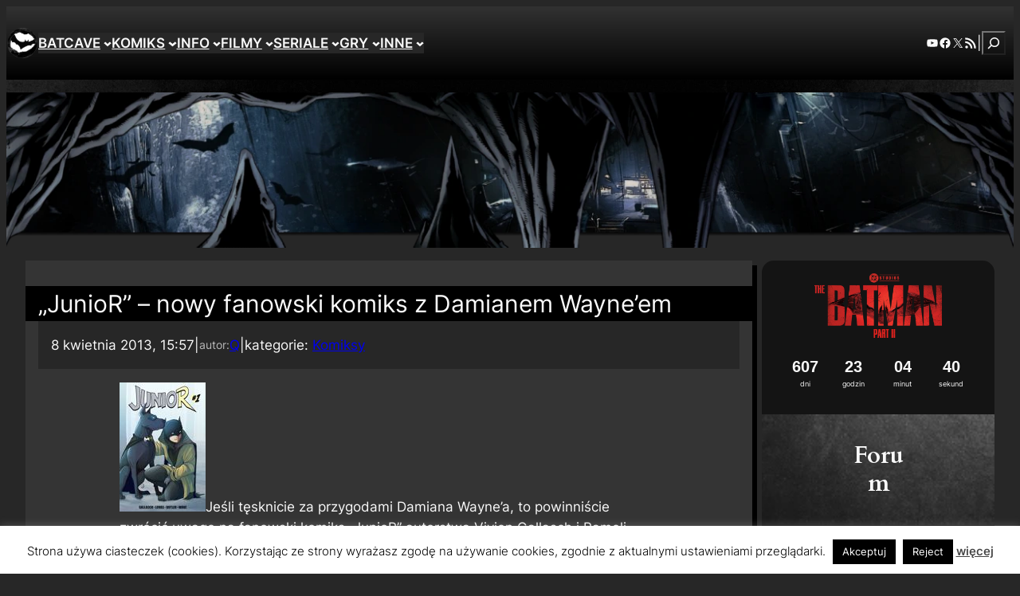

--- FILE ---
content_type: text/html; charset=UTF-8
request_url: https://www.batcave.com.pl/2013/04/junior-nowy-fanowski-komiks-z-damianem-wayneem/
body_size: 70244
content:
<!DOCTYPE html>
<html lang="pl-PL">
<head>
	<meta charset="UTF-8" />
	<meta name="viewport" content="width=device-width, initial-scale=1" />
<meta name='robots' content='index, follow, max-image-preview:large, max-snippet:-1, max-video-preview:-1' />

	<!-- This site is optimized with the Yoast SEO plugin v26.8 - https://yoast.com/product/yoast-seo-wordpress/ -->
	<link rel="canonical" href="https://www.batcave.com.pl/2013/04/junior-nowy-fanowski-komiks-z-damianem-wayneem/" />
	<meta property="og:locale" content="pl_PL" />
	<meta property="og:type" content="article" />
	<meta property="og:title" content="&quot;JunioR&quot; - nowy fanowski komiks z Damianem Wayne&#039;em - BatCave" />
	<meta property="og:description" content="Jeśli tęsknicie za przygodami Damiana Wayne&#8217;a, to powinniście zwrócić uwagę na fanowski komiks &#8222;JunioR&#8221; autorstwa Vivien Gallasch i Pameli Lovas. Pierwszy 8-stronicowy numer opowiadający o przygodach Damiana i Titusa można pobrać ze strony Junior The Comic." />
	<meta property="og:url" content="https://www.batcave.com.pl/2013/04/junior-nowy-fanowski-komiks-z-damianem-wayneem/" />
	<meta property="og:site_name" content="BatCave" />
	<meta property="article:publisher" content="https://www.facebook.com/batcavecompl" />
	<meta property="article:published_time" content="2013-04-08T13:57:48+00:00" />
	<meta property="og:image" content="http://www.batcave.com.pl/wordpress/wp-content/uploads/2013/04/webcomics_junior1.jpg" />
	<meta name="author" content="Q" />
	<meta name="twitter:card" content="summary_large_image" />
	<meta name="twitter:creator" content="@BatCavePL" />
	<meta name="twitter:site" content="@BatCavePL" />
	<meta name="twitter:label1" content="Napisane przez" />
	<meta name="twitter:data1" content="Q" />
	<script type="application/ld+json" class="yoast-schema-graph">{"@context":"https://schema.org","@graph":[{"@type":"Article","@id":"https://www.batcave.com.pl/2013/04/junior-nowy-fanowski-komiks-z-damianem-wayneem/#article","isPartOf":{"@id":"https://www.batcave.com.pl/2013/04/junior-nowy-fanowski-komiks-z-damianem-wayneem/"},"author":{"name":"Q","@id":"https://www.batcave.com.pl/#/schema/person/bc9d0634f905b99122bf4effd03b106e"},"headline":"&#8222;JunioR&#8221; &#8211; nowy fanowski komiks z Damianem Wayne&#8217;em","datePublished":"2013-04-08T13:57:48+00:00","mainEntityOfPage":{"@id":"https://www.batcave.com.pl/2013/04/junior-nowy-fanowski-komiks-z-damianem-wayneem/"},"wordCount":52,"publisher":{"@id":"https://www.batcave.com.pl/#organization"},"image":{"@id":"https://www.batcave.com.pl/2013/04/junior-nowy-fanowski-komiks-z-damianem-wayneem/#primaryimage"},"thumbnailUrl":"http://www.batcave.com.pl/wordpress/wp-content/uploads/2013/04/webcomics_junior1.jpg","articleSection":["Komiksy"],"inLanguage":"pl-PL"},{"@type":"WebPage","@id":"https://www.batcave.com.pl/2013/04/junior-nowy-fanowski-komiks-z-damianem-wayneem/","url":"https://www.batcave.com.pl/2013/04/junior-nowy-fanowski-komiks-z-damianem-wayneem/","name":"\"JunioR\" - nowy fanowski komiks z Damianem Wayne'em - BatCave","isPartOf":{"@id":"https://www.batcave.com.pl/#website"},"primaryImageOfPage":{"@id":"https://www.batcave.com.pl/2013/04/junior-nowy-fanowski-komiks-z-damianem-wayneem/#primaryimage"},"image":{"@id":"https://www.batcave.com.pl/2013/04/junior-nowy-fanowski-komiks-z-damianem-wayneem/#primaryimage"},"thumbnailUrl":"http://www.batcave.com.pl/wordpress/wp-content/uploads/2013/04/webcomics_junior1.jpg","datePublished":"2013-04-08T13:57:48+00:00","breadcrumb":{"@id":"https://www.batcave.com.pl/2013/04/junior-nowy-fanowski-komiks-z-damianem-wayneem/#breadcrumb"},"inLanguage":"pl-PL","potentialAction":[{"@type":"ReadAction","target":["https://www.batcave.com.pl/2013/04/junior-nowy-fanowski-komiks-z-damianem-wayneem/"]}]},{"@type":"ImageObject","inLanguage":"pl-PL","@id":"https://www.batcave.com.pl/2013/04/junior-nowy-fanowski-komiks-z-damianem-wayneem/#primaryimage","url":"http://www.batcave.com.pl/wordpress/wp-content/uploads/2013/04/webcomics_junior1.jpg","contentUrl":"http://www.batcave.com.pl/wordpress/wp-content/uploads/2013/04/webcomics_junior1.jpg"},{"@type":"BreadcrumbList","@id":"https://www.batcave.com.pl/2013/04/junior-nowy-fanowski-komiks-z-damianem-wayneem/#breadcrumb","itemListElement":[{"@type":"ListItem","position":1,"name":"Strona główna","item":"https://www.batcave.com.pl/"},{"@type":"ListItem","position":2,"name":"&#8222;JunioR&#8221; &#8211; nowy fanowski komiks z Damianem Wayne&#8217;em"}]},{"@type":"WebSite","@id":"https://www.batcave.com.pl/#website","url":"https://www.batcave.com.pl/","name":"BatCave","description":"Pierwszy i największy polski serwis o Batmanie","publisher":{"@id":"https://www.batcave.com.pl/#organization"},"potentialAction":[{"@type":"SearchAction","target":{"@type":"EntryPoint","urlTemplate":"https://www.batcave.com.pl/?s={search_term_string}"},"query-input":{"@type":"PropertyValueSpecification","valueRequired":true,"valueName":"search_term_string"}}],"inLanguage":"pl-PL"},{"@type":"Organization","@id":"https://www.batcave.com.pl/#organization","name":"BatCave","url":"https://www.batcave.com.pl/","logo":{"@type":"ImageObject","inLanguage":"pl-PL","@id":"https://www.batcave.com.pl/#/schema/logo/image/","url":"https://www.batcave.com.pl/wordpress/wp-content/uploads/2025/06/theme_symbol5.webp","contentUrl":"https://www.batcave.com.pl/wordpress/wp-content/uploads/2025/06/theme_symbol5.webp","width":720,"height":720,"caption":"BatCave"},"image":{"@id":"https://www.batcave.com.pl/#/schema/logo/image/"},"sameAs":["https://www.facebook.com/batcavecompl","https://x.com/BatCavePL"]},{"@type":"Person","@id":"https://www.batcave.com.pl/#/schema/person/bc9d0634f905b99122bf4effd03b106e","name":"Q","url":"https://www.batcave.com.pl/author/q/"}]}</script>
	<!-- / Yoast SEO plugin. -->


<title>&quot;JunioR&quot; - nowy fanowski komiks z Damianem Wayne&#039;em - BatCave</title>
<link rel="alternate" type="application/rss+xml" title="BatCave &raquo; Kanał z wpisami" href="https://www.batcave.com.pl/feed/" />
<link rel="alternate" type="application/rss+xml" title="BatCave &raquo; Kanał z komentarzami" href="https://www.batcave.com.pl/comments/feed/" />
<link rel="alternate" title="oEmbed (JSON)" type="application/json+oembed" href="https://www.batcave.com.pl/wp-json/oembed/1.0/embed?url=https%3A%2F%2Fwww.batcave.com.pl%2F2013%2F04%2Fjunior-nowy-fanowski-komiks-z-damianem-wayneem%2F" />
<link rel="alternate" title="oEmbed (XML)" type="text/xml+oembed" href="https://www.batcave.com.pl/wp-json/oembed/1.0/embed?url=https%3A%2F%2Fwww.batcave.com.pl%2F2013%2F04%2Fjunior-nowy-fanowski-komiks-z-damianem-wayneem%2F&#038;format=xml" />
<style id='wp-img-auto-sizes-contain-inline-css'>
img:is([sizes=auto i],[sizes^="auto," i]){contain-intrinsic-size:3000px 1500px}
/*# sourceURL=wp-img-auto-sizes-contain-inline-css */
</style>
<style id='wp-block-site-logo-inline-css'>
.wp-block-site-logo{box-sizing:border-box;line-height:0}.wp-block-site-logo a{display:inline-block;line-height:0}.wp-block-site-logo.is-default-size img{height:auto;width:120px}.wp-block-site-logo img{height:auto;max-width:100%}.wp-block-site-logo a,.wp-block-site-logo img{border-radius:inherit}.wp-block-site-logo.aligncenter{margin-left:auto;margin-right:auto;text-align:center}:root :where(.wp-block-site-logo.is-style-rounded){border-radius:9999px}
/*# sourceURL=https://www.batcave.com.pl/wordpress/wp-includes/blocks/site-logo/style.min.css */
</style>
<style id='wp-block-group-inline-css'>
.wp-block-group{box-sizing:border-box}:where(.wp-block-group.wp-block-group-is-layout-constrained){position:relative}
/*# sourceURL=https://www.batcave.com.pl/wordpress/wp-includes/blocks/group/style.min.css */
</style>
<style id='wp-block-navigation-link-inline-css'>
.wp-block-navigation .wp-block-navigation-item__label{overflow-wrap:break-word}.wp-block-navigation .wp-block-navigation-item__description{display:none}.link-ui-tools{outline:1px solid #f0f0f0;padding:8px}.link-ui-block-inserter{padding-top:8px}.link-ui-block-inserter__back{margin-left:8px;text-transform:uppercase}

				.is-style-arrow-link .wp-block-navigation-item__label:after {
					content: "\2197";
					padding-inline-start: 0.25rem;
					vertical-align: middle;
					text-decoration: none;
					display: inline-block;
				}
/*# sourceURL=wp-block-navigation-link-inline-css */
</style>
<link rel='stylesheet' id='wp-block-navigation-css' href='https://www.batcave.com.pl/wordpress/wp-includes/blocks/navigation/style.min.css?ver=6.9' media='all' />
<style id='wp-block-social-links-inline-css'>
.wp-block-social-links{background:none;box-sizing:border-box;margin-left:0;padding-left:0;padding-right:0;text-indent:0}.wp-block-social-links .wp-social-link a,.wp-block-social-links .wp-social-link a:hover{border-bottom:0;box-shadow:none;text-decoration:none}.wp-block-social-links .wp-social-link svg{height:1em;width:1em}.wp-block-social-links .wp-social-link span:not(.screen-reader-text){font-size:.65em;margin-left:.5em;margin-right:.5em}.wp-block-social-links.has-small-icon-size{font-size:16px}.wp-block-social-links,.wp-block-social-links.has-normal-icon-size{font-size:24px}.wp-block-social-links.has-large-icon-size{font-size:36px}.wp-block-social-links.has-huge-icon-size{font-size:48px}.wp-block-social-links.aligncenter{display:flex;justify-content:center}.wp-block-social-links.alignright{justify-content:flex-end}.wp-block-social-link{border-radius:9999px;display:block}@media not (prefers-reduced-motion){.wp-block-social-link{transition:transform .1s ease}}.wp-block-social-link{height:auto}.wp-block-social-link a{align-items:center;display:flex;line-height:0}.wp-block-social-link:hover{transform:scale(1.1)}.wp-block-social-links .wp-block-social-link.wp-social-link{display:inline-block;margin:0;padding:0}.wp-block-social-links .wp-block-social-link.wp-social-link .wp-block-social-link-anchor,.wp-block-social-links .wp-block-social-link.wp-social-link .wp-block-social-link-anchor svg,.wp-block-social-links .wp-block-social-link.wp-social-link .wp-block-social-link-anchor:active,.wp-block-social-links .wp-block-social-link.wp-social-link .wp-block-social-link-anchor:hover,.wp-block-social-links .wp-block-social-link.wp-social-link .wp-block-social-link-anchor:visited{color:currentColor;fill:currentColor}:where(.wp-block-social-links:not(.is-style-logos-only)) .wp-social-link{background-color:#f0f0f0;color:#444}:where(.wp-block-social-links:not(.is-style-logos-only)) .wp-social-link-amazon{background-color:#f90;color:#fff}:where(.wp-block-social-links:not(.is-style-logos-only)) .wp-social-link-bandcamp{background-color:#1ea0c3;color:#fff}:where(.wp-block-social-links:not(.is-style-logos-only)) .wp-social-link-behance{background-color:#0757fe;color:#fff}:where(.wp-block-social-links:not(.is-style-logos-only)) .wp-social-link-bluesky{background-color:#0a7aff;color:#fff}:where(.wp-block-social-links:not(.is-style-logos-only)) .wp-social-link-codepen{background-color:#1e1f26;color:#fff}:where(.wp-block-social-links:not(.is-style-logos-only)) .wp-social-link-deviantart{background-color:#02e49b;color:#fff}:where(.wp-block-social-links:not(.is-style-logos-only)) .wp-social-link-discord{background-color:#5865f2;color:#fff}:where(.wp-block-social-links:not(.is-style-logos-only)) .wp-social-link-dribbble{background-color:#e94c89;color:#fff}:where(.wp-block-social-links:not(.is-style-logos-only)) .wp-social-link-dropbox{background-color:#4280ff;color:#fff}:where(.wp-block-social-links:not(.is-style-logos-only)) .wp-social-link-etsy{background-color:#f45800;color:#fff}:where(.wp-block-social-links:not(.is-style-logos-only)) .wp-social-link-facebook{background-color:#0866ff;color:#fff}:where(.wp-block-social-links:not(.is-style-logos-only)) .wp-social-link-fivehundredpx{background-color:#000;color:#fff}:where(.wp-block-social-links:not(.is-style-logos-only)) .wp-social-link-flickr{background-color:#0461dd;color:#fff}:where(.wp-block-social-links:not(.is-style-logos-only)) .wp-social-link-foursquare{background-color:#e65678;color:#fff}:where(.wp-block-social-links:not(.is-style-logos-only)) .wp-social-link-github{background-color:#24292d;color:#fff}:where(.wp-block-social-links:not(.is-style-logos-only)) .wp-social-link-goodreads{background-color:#eceadd;color:#382110}:where(.wp-block-social-links:not(.is-style-logos-only)) .wp-social-link-google{background-color:#ea4434;color:#fff}:where(.wp-block-social-links:not(.is-style-logos-only)) .wp-social-link-gravatar{background-color:#1d4fc4;color:#fff}:where(.wp-block-social-links:not(.is-style-logos-only)) .wp-social-link-instagram{background-color:#f00075;color:#fff}:where(.wp-block-social-links:not(.is-style-logos-only)) .wp-social-link-lastfm{background-color:#e21b24;color:#fff}:where(.wp-block-social-links:not(.is-style-logos-only)) .wp-social-link-linkedin{background-color:#0d66c2;color:#fff}:where(.wp-block-social-links:not(.is-style-logos-only)) .wp-social-link-mastodon{background-color:#3288d4;color:#fff}:where(.wp-block-social-links:not(.is-style-logos-only)) .wp-social-link-medium{background-color:#000;color:#fff}:where(.wp-block-social-links:not(.is-style-logos-only)) .wp-social-link-meetup{background-color:#f6405f;color:#fff}:where(.wp-block-social-links:not(.is-style-logos-only)) .wp-social-link-patreon{background-color:#000;color:#fff}:where(.wp-block-social-links:not(.is-style-logos-only)) .wp-social-link-pinterest{background-color:#e60122;color:#fff}:where(.wp-block-social-links:not(.is-style-logos-only)) .wp-social-link-pocket{background-color:#ef4155;color:#fff}:where(.wp-block-social-links:not(.is-style-logos-only)) .wp-social-link-reddit{background-color:#ff4500;color:#fff}:where(.wp-block-social-links:not(.is-style-logos-only)) .wp-social-link-skype{background-color:#0478d7;color:#fff}:where(.wp-block-social-links:not(.is-style-logos-only)) .wp-social-link-snapchat{background-color:#fefc00;color:#fff;stroke:#000}:where(.wp-block-social-links:not(.is-style-logos-only)) .wp-social-link-soundcloud{background-color:#ff5600;color:#fff}:where(.wp-block-social-links:not(.is-style-logos-only)) .wp-social-link-spotify{background-color:#1bd760;color:#fff}:where(.wp-block-social-links:not(.is-style-logos-only)) .wp-social-link-telegram{background-color:#2aabee;color:#fff}:where(.wp-block-social-links:not(.is-style-logos-only)) .wp-social-link-threads{background-color:#000;color:#fff}:where(.wp-block-social-links:not(.is-style-logos-only)) .wp-social-link-tiktok{background-color:#000;color:#fff}:where(.wp-block-social-links:not(.is-style-logos-only)) .wp-social-link-tumblr{background-color:#011835;color:#fff}:where(.wp-block-social-links:not(.is-style-logos-only)) .wp-social-link-twitch{background-color:#6440a4;color:#fff}:where(.wp-block-social-links:not(.is-style-logos-only)) .wp-social-link-twitter{background-color:#1da1f2;color:#fff}:where(.wp-block-social-links:not(.is-style-logos-only)) .wp-social-link-vimeo{background-color:#1eb7ea;color:#fff}:where(.wp-block-social-links:not(.is-style-logos-only)) .wp-social-link-vk{background-color:#4680c2;color:#fff}:where(.wp-block-social-links:not(.is-style-logos-only)) .wp-social-link-wordpress{background-color:#3499cd;color:#fff}:where(.wp-block-social-links:not(.is-style-logos-only)) .wp-social-link-whatsapp{background-color:#25d366;color:#fff}:where(.wp-block-social-links:not(.is-style-logos-only)) .wp-social-link-x{background-color:#000;color:#fff}:where(.wp-block-social-links:not(.is-style-logos-only)) .wp-social-link-yelp{background-color:#d32422;color:#fff}:where(.wp-block-social-links:not(.is-style-logos-only)) .wp-social-link-youtube{background-color:red;color:#fff}:where(.wp-block-social-links.is-style-logos-only) .wp-social-link{background:none}:where(.wp-block-social-links.is-style-logos-only) .wp-social-link svg{height:1.25em;width:1.25em}:where(.wp-block-social-links.is-style-logos-only) .wp-social-link-amazon{color:#f90}:where(.wp-block-social-links.is-style-logos-only) .wp-social-link-bandcamp{color:#1ea0c3}:where(.wp-block-social-links.is-style-logos-only) .wp-social-link-behance{color:#0757fe}:where(.wp-block-social-links.is-style-logos-only) .wp-social-link-bluesky{color:#0a7aff}:where(.wp-block-social-links.is-style-logos-only) .wp-social-link-codepen{color:#1e1f26}:where(.wp-block-social-links.is-style-logos-only) .wp-social-link-deviantart{color:#02e49b}:where(.wp-block-social-links.is-style-logos-only) .wp-social-link-discord{color:#5865f2}:where(.wp-block-social-links.is-style-logos-only) .wp-social-link-dribbble{color:#e94c89}:where(.wp-block-social-links.is-style-logos-only) .wp-social-link-dropbox{color:#4280ff}:where(.wp-block-social-links.is-style-logos-only) .wp-social-link-etsy{color:#f45800}:where(.wp-block-social-links.is-style-logos-only) .wp-social-link-facebook{color:#0866ff}:where(.wp-block-social-links.is-style-logos-only) .wp-social-link-fivehundredpx{color:#000}:where(.wp-block-social-links.is-style-logos-only) .wp-social-link-flickr{color:#0461dd}:where(.wp-block-social-links.is-style-logos-only) .wp-social-link-foursquare{color:#e65678}:where(.wp-block-social-links.is-style-logos-only) .wp-social-link-github{color:#24292d}:where(.wp-block-social-links.is-style-logos-only) .wp-social-link-goodreads{color:#382110}:where(.wp-block-social-links.is-style-logos-only) .wp-social-link-google{color:#ea4434}:where(.wp-block-social-links.is-style-logos-only) .wp-social-link-gravatar{color:#1d4fc4}:where(.wp-block-social-links.is-style-logos-only) .wp-social-link-instagram{color:#f00075}:where(.wp-block-social-links.is-style-logos-only) .wp-social-link-lastfm{color:#e21b24}:where(.wp-block-social-links.is-style-logos-only) .wp-social-link-linkedin{color:#0d66c2}:where(.wp-block-social-links.is-style-logos-only) .wp-social-link-mastodon{color:#3288d4}:where(.wp-block-social-links.is-style-logos-only) .wp-social-link-medium{color:#000}:where(.wp-block-social-links.is-style-logos-only) .wp-social-link-meetup{color:#f6405f}:where(.wp-block-social-links.is-style-logos-only) .wp-social-link-patreon{color:#000}:where(.wp-block-social-links.is-style-logos-only) .wp-social-link-pinterest{color:#e60122}:where(.wp-block-social-links.is-style-logos-only) .wp-social-link-pocket{color:#ef4155}:where(.wp-block-social-links.is-style-logos-only) .wp-social-link-reddit{color:#ff4500}:where(.wp-block-social-links.is-style-logos-only) .wp-social-link-skype{color:#0478d7}:where(.wp-block-social-links.is-style-logos-only) .wp-social-link-snapchat{color:#fff;stroke:#000}:where(.wp-block-social-links.is-style-logos-only) .wp-social-link-soundcloud{color:#ff5600}:where(.wp-block-social-links.is-style-logos-only) .wp-social-link-spotify{color:#1bd760}:where(.wp-block-social-links.is-style-logos-only) .wp-social-link-telegram{color:#2aabee}:where(.wp-block-social-links.is-style-logos-only) .wp-social-link-threads{color:#000}:where(.wp-block-social-links.is-style-logos-only) .wp-social-link-tiktok{color:#000}:where(.wp-block-social-links.is-style-logos-only) .wp-social-link-tumblr{color:#011835}:where(.wp-block-social-links.is-style-logos-only) .wp-social-link-twitch{color:#6440a4}:where(.wp-block-social-links.is-style-logos-only) .wp-social-link-twitter{color:#1da1f2}:where(.wp-block-social-links.is-style-logos-only) .wp-social-link-vimeo{color:#1eb7ea}:where(.wp-block-social-links.is-style-logos-only) .wp-social-link-vk{color:#4680c2}:where(.wp-block-social-links.is-style-logos-only) .wp-social-link-whatsapp{color:#25d366}:where(.wp-block-social-links.is-style-logos-only) .wp-social-link-wordpress{color:#3499cd}:where(.wp-block-social-links.is-style-logos-only) .wp-social-link-x{color:#000}:where(.wp-block-social-links.is-style-logos-only) .wp-social-link-yelp{color:#d32422}:where(.wp-block-social-links.is-style-logos-only) .wp-social-link-youtube{color:red}.wp-block-social-links.is-style-pill-shape .wp-social-link{width:auto}:root :where(.wp-block-social-links .wp-social-link a){padding:.25em}:root :where(.wp-block-social-links.is-style-logos-only .wp-social-link a){padding:0}:root :where(.wp-block-social-links.is-style-pill-shape .wp-social-link a){padding-left:.6666666667em;padding-right:.6666666667em}.wp-block-social-links:not(.has-icon-color):not(.has-icon-background-color) .wp-social-link-snapchat .wp-block-social-link-label{color:#000}
/*# sourceURL=https://www.batcave.com.pl/wordpress/wp-includes/blocks/social-links/style.min.css */
</style>
<style id='wp-block-paragraph-inline-css'>
.is-small-text{font-size:.875em}.is-regular-text{font-size:1em}.is-large-text{font-size:2.25em}.is-larger-text{font-size:3em}.has-drop-cap:not(:focus):first-letter{float:left;font-size:8.4em;font-style:normal;font-weight:100;line-height:.68;margin:.05em .1em 0 0;text-transform:uppercase}body.rtl .has-drop-cap:not(:focus):first-letter{float:none;margin-left:.1em}p.has-drop-cap.has-background{overflow:hidden}:root :where(p.has-background){padding:1.25em 2.375em}:where(p.has-text-color:not(.has-link-color)) a{color:inherit}p.has-text-align-left[style*="writing-mode:vertical-lr"],p.has-text-align-right[style*="writing-mode:vertical-rl"]{rotate:180deg}
/*# sourceURL=https://www.batcave.com.pl/wordpress/wp-includes/blocks/paragraph/style.min.css */
</style>
<style id='wp-block-search-inline-css'>
.wp-block-search__button{margin-left:10px;word-break:normal}.wp-block-search__button.has-icon{line-height:0}.wp-block-search__button svg{height:1.25em;min-height:24px;min-width:24px;width:1.25em;fill:currentColor;vertical-align:text-bottom}:where(.wp-block-search__button){border:1px solid #ccc;padding:6px 10px}.wp-block-search__inside-wrapper{display:flex;flex:auto;flex-wrap:nowrap;max-width:100%}.wp-block-search__label{width:100%}.wp-block-search.wp-block-search__button-only .wp-block-search__button{box-sizing:border-box;display:flex;flex-shrink:0;justify-content:center;margin-left:0;max-width:100%}.wp-block-search.wp-block-search__button-only .wp-block-search__inside-wrapper{min-width:0!important;transition-property:width}.wp-block-search.wp-block-search__button-only .wp-block-search__input{flex-basis:100%;transition-duration:.3s}.wp-block-search.wp-block-search__button-only.wp-block-search__searchfield-hidden,.wp-block-search.wp-block-search__button-only.wp-block-search__searchfield-hidden .wp-block-search__inside-wrapper{overflow:hidden}.wp-block-search.wp-block-search__button-only.wp-block-search__searchfield-hidden .wp-block-search__input{border-left-width:0!important;border-right-width:0!important;flex-basis:0;flex-grow:0;margin:0;min-width:0!important;padding-left:0!important;padding-right:0!important;width:0!important}:where(.wp-block-search__input){appearance:none;border:1px solid #949494;flex-grow:1;font-family:inherit;font-size:inherit;font-style:inherit;font-weight:inherit;letter-spacing:inherit;line-height:inherit;margin-left:0;margin-right:0;min-width:3rem;padding:8px;text-decoration:unset!important;text-transform:inherit}:where(.wp-block-search__button-inside .wp-block-search__inside-wrapper){background-color:#fff;border:1px solid #949494;box-sizing:border-box;padding:4px}:where(.wp-block-search__button-inside .wp-block-search__inside-wrapper) .wp-block-search__input{border:none;border-radius:0;padding:0 4px}:where(.wp-block-search__button-inside .wp-block-search__inside-wrapper) .wp-block-search__input:focus{outline:none}:where(.wp-block-search__button-inside .wp-block-search__inside-wrapper) :where(.wp-block-search__button){padding:4px 8px}.wp-block-search.aligncenter .wp-block-search__inside-wrapper{margin:auto}.wp-block[data-align=right] .wp-block-search.wp-block-search__button-only .wp-block-search__inside-wrapper{float:right}
/*# sourceURL=https://www.batcave.com.pl/wordpress/wp-includes/blocks/search/style.min.css */
</style>
<style id='wp-block-image-inline-css'>
.wp-block-image>a,.wp-block-image>figure>a{display:inline-block}.wp-block-image img{box-sizing:border-box;height:auto;max-width:100%;vertical-align:bottom}@media not (prefers-reduced-motion){.wp-block-image img.hide{visibility:hidden}.wp-block-image img.show{animation:show-content-image .4s}}.wp-block-image[style*=border-radius] img,.wp-block-image[style*=border-radius]>a{border-radius:inherit}.wp-block-image.has-custom-border img{box-sizing:border-box}.wp-block-image.aligncenter{text-align:center}.wp-block-image.alignfull>a,.wp-block-image.alignwide>a{width:100%}.wp-block-image.alignfull img,.wp-block-image.alignwide img{height:auto;width:100%}.wp-block-image .aligncenter,.wp-block-image .alignleft,.wp-block-image .alignright,.wp-block-image.aligncenter,.wp-block-image.alignleft,.wp-block-image.alignright{display:table}.wp-block-image .aligncenter>figcaption,.wp-block-image .alignleft>figcaption,.wp-block-image .alignright>figcaption,.wp-block-image.aligncenter>figcaption,.wp-block-image.alignleft>figcaption,.wp-block-image.alignright>figcaption{caption-side:bottom;display:table-caption}.wp-block-image .alignleft{float:left;margin:.5em 1em .5em 0}.wp-block-image .alignright{float:right;margin:.5em 0 .5em 1em}.wp-block-image .aligncenter{margin-left:auto;margin-right:auto}.wp-block-image :where(figcaption){margin-bottom:1em;margin-top:.5em}.wp-block-image.is-style-circle-mask img{border-radius:9999px}@supports ((-webkit-mask-image:none) or (mask-image:none)) or (-webkit-mask-image:none){.wp-block-image.is-style-circle-mask img{border-radius:0;-webkit-mask-image:url('data:image/svg+xml;utf8,<svg viewBox="0 0 100 100" xmlns="http://www.w3.org/2000/svg"><circle cx="50" cy="50" r="50"/></svg>');mask-image:url('data:image/svg+xml;utf8,<svg viewBox="0 0 100 100" xmlns="http://www.w3.org/2000/svg"><circle cx="50" cy="50" r="50"/></svg>');mask-mode:alpha;-webkit-mask-position:center;mask-position:center;-webkit-mask-repeat:no-repeat;mask-repeat:no-repeat;-webkit-mask-size:contain;mask-size:contain}}:root :where(.wp-block-image.is-style-rounded img,.wp-block-image .is-style-rounded img){border-radius:9999px}.wp-block-image figure{margin:0}.wp-lightbox-container{display:flex;flex-direction:column;position:relative}.wp-lightbox-container img{cursor:zoom-in}.wp-lightbox-container img:hover+button{opacity:1}.wp-lightbox-container button{align-items:center;backdrop-filter:blur(16px) saturate(180%);background-color:#5a5a5a40;border:none;border-radius:4px;cursor:zoom-in;display:flex;height:20px;justify-content:center;opacity:0;padding:0;position:absolute;right:16px;text-align:center;top:16px;width:20px;z-index:100}@media not (prefers-reduced-motion){.wp-lightbox-container button{transition:opacity .2s ease}}.wp-lightbox-container button:focus-visible{outline:3px auto #5a5a5a40;outline:3px auto -webkit-focus-ring-color;outline-offset:3px}.wp-lightbox-container button:hover{cursor:pointer;opacity:1}.wp-lightbox-container button:focus{opacity:1}.wp-lightbox-container button:focus,.wp-lightbox-container button:hover,.wp-lightbox-container button:not(:hover):not(:active):not(.has-background){background-color:#5a5a5a40;border:none}.wp-lightbox-overlay{box-sizing:border-box;cursor:zoom-out;height:100vh;left:0;overflow:hidden;position:fixed;top:0;visibility:hidden;width:100%;z-index:100000}.wp-lightbox-overlay .close-button{align-items:center;cursor:pointer;display:flex;justify-content:center;min-height:40px;min-width:40px;padding:0;position:absolute;right:calc(env(safe-area-inset-right) + 16px);top:calc(env(safe-area-inset-top) + 16px);z-index:5000000}.wp-lightbox-overlay .close-button:focus,.wp-lightbox-overlay .close-button:hover,.wp-lightbox-overlay .close-button:not(:hover):not(:active):not(.has-background){background:none;border:none}.wp-lightbox-overlay .lightbox-image-container{height:var(--wp--lightbox-container-height);left:50%;overflow:hidden;position:absolute;top:50%;transform:translate(-50%,-50%);transform-origin:top left;width:var(--wp--lightbox-container-width);z-index:9999999999}.wp-lightbox-overlay .wp-block-image{align-items:center;box-sizing:border-box;display:flex;height:100%;justify-content:center;margin:0;position:relative;transform-origin:0 0;width:100%;z-index:3000000}.wp-lightbox-overlay .wp-block-image img{height:var(--wp--lightbox-image-height);min-height:var(--wp--lightbox-image-height);min-width:var(--wp--lightbox-image-width);width:var(--wp--lightbox-image-width)}.wp-lightbox-overlay .wp-block-image figcaption{display:none}.wp-lightbox-overlay button{background:none;border:none}.wp-lightbox-overlay .scrim{background-color:#fff;height:100%;opacity:.9;position:absolute;width:100%;z-index:2000000}.wp-lightbox-overlay.active{visibility:visible}@media not (prefers-reduced-motion){.wp-lightbox-overlay.active{animation:turn-on-visibility .25s both}.wp-lightbox-overlay.active img{animation:turn-on-visibility .35s both}.wp-lightbox-overlay.show-closing-animation:not(.active){animation:turn-off-visibility .35s both}.wp-lightbox-overlay.show-closing-animation:not(.active) img{animation:turn-off-visibility .25s both}.wp-lightbox-overlay.zoom.active{animation:none;opacity:1;visibility:visible}.wp-lightbox-overlay.zoom.active .lightbox-image-container{animation:lightbox-zoom-in .4s}.wp-lightbox-overlay.zoom.active .lightbox-image-container img{animation:none}.wp-lightbox-overlay.zoom.active .scrim{animation:turn-on-visibility .4s forwards}.wp-lightbox-overlay.zoom.show-closing-animation:not(.active){animation:none}.wp-lightbox-overlay.zoom.show-closing-animation:not(.active) .lightbox-image-container{animation:lightbox-zoom-out .4s}.wp-lightbox-overlay.zoom.show-closing-animation:not(.active) .lightbox-image-container img{animation:none}.wp-lightbox-overlay.zoom.show-closing-animation:not(.active) .scrim{animation:turn-off-visibility .4s forwards}}@keyframes show-content-image{0%{visibility:hidden}99%{visibility:hidden}to{visibility:visible}}@keyframes turn-on-visibility{0%{opacity:0}to{opacity:1}}@keyframes turn-off-visibility{0%{opacity:1;visibility:visible}99%{opacity:0;visibility:visible}to{opacity:0;visibility:hidden}}@keyframes lightbox-zoom-in{0%{transform:translate(calc((-100vw + var(--wp--lightbox-scrollbar-width))/2 + var(--wp--lightbox-initial-left-position)),calc(-50vh + var(--wp--lightbox-initial-top-position))) scale(var(--wp--lightbox-scale))}to{transform:translate(-50%,-50%) scale(1)}}@keyframes lightbox-zoom-out{0%{transform:translate(-50%,-50%) scale(1);visibility:visible}99%{visibility:visible}to{transform:translate(calc((-100vw + var(--wp--lightbox-scrollbar-width))/2 + var(--wp--lightbox-initial-left-position)),calc(-50vh + var(--wp--lightbox-initial-top-position))) scale(var(--wp--lightbox-scale));visibility:hidden}}
/*# sourceURL=https://www.batcave.com.pl/wordpress/wp-includes/blocks/image/style.min.css */
</style>
<style id='wp-block-post-title-inline-css'>
.wp-block-post-title{box-sizing:border-box;word-break:break-word}.wp-block-post-title :where(a){display:inline-block;font-family:inherit;font-size:inherit;font-style:inherit;font-weight:inherit;letter-spacing:inherit;line-height:inherit;text-decoration:inherit}
/*# sourceURL=https://www.batcave.com.pl/wordpress/wp-includes/blocks/post-title/style.min.css */
</style>
<style id='wp-block-post-date-inline-css'>
.wp-block-post-date{box-sizing:border-box}
/*# sourceURL=https://www.batcave.com.pl/wordpress/wp-includes/blocks/post-date/style.min.css */
</style>
<style id='wp-block-post-author-name-inline-css'>
.wp-block-post-author-name{box-sizing:border-box}
/*# sourceURL=https://www.batcave.com.pl/wordpress/wp-includes/blocks/post-author-name/style.min.css */
</style>
<style id='wp-block-post-terms-inline-css'>
.wp-block-post-terms{box-sizing:border-box}.wp-block-post-terms .wp-block-post-terms__separator{white-space:pre-wrap}

				.is-style-pill a,
				.is-style-pill span:not([class], [data-rich-text-placeholder]) {
					display: inline-block;
					background-color: var(--wp--preset--color--base-2);
					padding: 0.375rem 0.875rem;
					border-radius: var(--wp--preset--spacing--20);
				}

				.is-style-pill a:hover {
					background-color: var(--wp--preset--color--contrast-3);
				}
/*# sourceURL=wp-block-post-terms-inline-css */
</style>
<style id='wp-block-columns-inline-css'>
.wp-block-columns{box-sizing:border-box;display:flex;flex-wrap:wrap!important}@media (min-width:782px){.wp-block-columns{flex-wrap:nowrap!important}}.wp-block-columns{align-items:normal!important}.wp-block-columns.are-vertically-aligned-top{align-items:flex-start}.wp-block-columns.are-vertically-aligned-center{align-items:center}.wp-block-columns.are-vertically-aligned-bottom{align-items:flex-end}@media (max-width:781px){.wp-block-columns:not(.is-not-stacked-on-mobile)>.wp-block-column{flex-basis:100%!important}}@media (min-width:782px){.wp-block-columns:not(.is-not-stacked-on-mobile)>.wp-block-column{flex-basis:0;flex-grow:1}.wp-block-columns:not(.is-not-stacked-on-mobile)>.wp-block-column[style*=flex-basis]{flex-grow:0}}.wp-block-columns.is-not-stacked-on-mobile{flex-wrap:nowrap!important}.wp-block-columns.is-not-stacked-on-mobile>.wp-block-column{flex-basis:0;flex-grow:1}.wp-block-columns.is-not-stacked-on-mobile>.wp-block-column[style*=flex-basis]{flex-grow:0}:where(.wp-block-columns){margin-bottom:1.75em}:where(.wp-block-columns.has-background){padding:1.25em 2.375em}.wp-block-column{flex-grow:1;min-width:0;overflow-wrap:break-word;word-break:break-word}.wp-block-column.is-vertically-aligned-top{align-self:flex-start}.wp-block-column.is-vertically-aligned-center{align-self:center}.wp-block-column.is-vertically-aligned-bottom{align-self:flex-end}.wp-block-column.is-vertically-aligned-stretch{align-self:stretch}.wp-block-column.is-vertically-aligned-bottom,.wp-block-column.is-vertically-aligned-center,.wp-block-column.is-vertically-aligned-top{width:100%}
/*# sourceURL=https://www.batcave.com.pl/wordpress/wp-includes/blocks/columns/style.min.css */
</style>
<style id='wp-block-post-content-inline-css'>
.wp-block-post-content{display:flow-root}
/*# sourceURL=https://www.batcave.com.pl/wordpress/wp-includes/blocks/post-content/style.min.css */
</style>
<style id='outermost-social-sharing-style-inline-css'>
.wp-block-outermost-social-sharing{align-items:flex-start;background:none;box-sizing:border-box;margin-left:0;padding-left:0;padding-right:0;text-indent:0}.wp-block-outermost-social-sharing .outermost-social-sharing-link a,.wp-block-outermost-social-sharing .outermost-social-sharing-link a:hover{border-bottom:0;box-shadow:none;text-decoration:none}.wp-block-outermost-social-sharing .outermost-social-sharing-link a{padding:.25em}.wp-block-outermost-social-sharing .outermost-social-sharing-link svg{height:1em;width:1em}.wp-block-outermost-social-sharing .outermost-social-sharing-link span:not(.screen-reader-text){font-size:.65em;margin-left:.5em;margin-right:.5em}.wp-block-outermost-social-sharing.has-small-icon-size{font-size:16px}.wp-block-outermost-social-sharing,.wp-block-outermost-social-sharing.has-normal-icon-size{font-size:24px}.wp-block-outermost-social-sharing.has-large-icon-size{font-size:36px}.wp-block-outermost-social-sharing.has-huge-icon-size{font-size:48px}.wp-block-outermost-social-sharing.aligncenter{display:flex;justify-content:center}.wp-block-outermost-social-sharing.alignright{justify-content:flex-end}.wp-block-outermost-social-sharing-link{border-radius:9999px;display:block;height:auto;transition:transform .1s ease}.wp-block-outermost-social-sharing-link a{align-items:center;display:flex;line-height:0;transition:transform .1s ease}.wp-block-outermost-social-sharing-link:hover{transform:scale(1.1)}.wp-block-outermost-social-sharing .wp-block-outermost-social-sharing-link .wp-block-outermost-social-sharing-link-anchor,.wp-block-outermost-social-sharing .wp-block-outermost-social-sharing-link .wp-block-outermost-social-sharing-link-anchor svg,.wp-block-outermost-social-sharing .wp-block-outermost-social-sharing-link .wp-block-outermost-social-sharing-link-anchor:active,.wp-block-outermost-social-sharing .wp-block-outermost-social-sharing-link .wp-block-outermost-social-sharing-link-anchor:hover,.wp-block-outermost-social-sharing .wp-block-outermost-social-sharing-link .wp-block-outermost-social-sharing-link-anchor:visited{color:currentColor;fill:currentColor}.wp-block-outermost-social-sharing:not(.is-style-logos-only) .outermost-social-sharing-link{background-color:#f0f0f0;color:#444}.wp-block-outermost-social-sharing:not(.is-style-logos-only) .outermost-social-sharing-link-bluesky{background-color:#1083fe;color:#fff}.wp-block-outermost-social-sharing:not(.is-style-logos-only) .outermost-social-sharing-link-facebook{background-color:#1877f2;color:#fff}.wp-block-outermost-social-sharing:not(.is-style-logos-only) .outermost-social-sharing-link-flipboard{background-color:#e12828;color:#fff}.wp-block-outermost-social-sharing:not(.is-style-logos-only) .outermost-social-sharing-link-line{background-color:#06c755;color:#fff}.wp-block-outermost-social-sharing:not(.is-style-logos-only) .outermost-social-sharing-link-linkedin{background-color:#0a66c2;color:#fff}.wp-block-outermost-social-sharing:not(.is-style-logos-only) .outermost-social-sharing-link-pinterest{background-color:#bd081c;color:#fff}.wp-block-outermost-social-sharing:not(.is-style-logos-only) .outermost-social-sharing-link-pocket{background-color:#ef4056;color:#fff}.wp-block-outermost-social-sharing:not(.is-style-logos-only) .outermost-social-sharing-link-reddit{background-color:#ff4500;color:#fff}.wp-block-outermost-social-sharing:not(.is-style-logos-only) .outermost-social-sharing-link-skype{background-color:#0078ca;color:#fff}.wp-block-outermost-social-sharing:not(.is-style-logos-only) .outermost-social-sharing-link-telegram{background-color:#229ed9;color:#fff}.wp-block-outermost-social-sharing:not(.is-style-logos-only) .outermost-social-sharing-link-threads{background-color:#000;color:#fff}.wp-block-outermost-social-sharing:not(.is-style-logos-only) .outermost-social-sharing-link-tumblr{background-color:#011935;color:#fff}.wp-block-outermost-social-sharing:not(.is-style-logos-only) .outermost-social-sharing-link-viber{background-color:#665ca7;color:#fff}.wp-block-outermost-social-sharing:not(.is-style-logos-only) .outermost-social-sharing-link-whatsapp{background-color:#25d366;color:#fff}.wp-block-outermost-social-sharing:not(.is-style-logos-only) .outermost-social-sharing-link-x{background-color:#000;color:#fff}.wp-block-outermost-social-sharing.is-style-logos-only .outermost-social-sharing-link{background:none}.wp-block-outermost-social-sharing.is-style-logos-only .outermost-social-sharing-link a{padding:0}.wp-block-outermost-social-sharing.is-style-logos-only .outermost-social-sharing-link svg{height:1.25em;width:1.25em}.wp-block-outermost-social-sharing.is-style-logos-only .outermost-social-sharing-link{color:#444}.wp-block-outermost-social-sharing.is-style-logos-only .outermost-social-sharing-link-bluesky{color:#1083fe}.wp-block-outermost-social-sharing.is-style-logos-only .outermost-social-sharing-link-facebook{color:#1877f2}.wp-block-outermost-social-sharing.is-style-logos-only .outermost-social-sharing-link-flipboard{color:#e12828}.wp-block-outermost-social-sharing.is-style-logos-only .outermost-social-sharing-link-line{color:#06c755}.wp-block-outermost-social-sharing.is-style-logos-only .outermost-social-sharing-link-linkedin{color:#0a66c2}.wp-block-outermost-social-sharing.is-style-logos-only .outermost-social-sharing-link-pinterest{color:#bd081c}.wp-block-outermost-social-sharing.is-style-logos-only .outermost-social-sharing-link-pocket{color:#ef4056}.wp-block-outermost-social-sharing.is-style-logos-only .outermost-social-sharing-link-reddit{color:#ff4500}.wp-block-outermost-social-sharing.is-style-logos-only .outermost-social-sharing-link-skype{color:#0078ca}.wp-block-outermost-social-sharing.is-style-logos-only .outermost-social-sharing-link-telegram{color:#229ed9}.wp-block-outermost-social-sharing.is-style-logos-only .outermost-social-sharing-link-threads{color:#000}.wp-block-outermost-social-sharing.is-style-logos-only .outermost-social-sharing-link-tumblr{color:#011935}.wp-block-outermost-social-sharing.is-style-logos-only .outermost-social-sharing-link-twitter{color:#1da1f2}.wp-block-outermost-social-sharing.is-style-logos-only .outermost-social-sharing-link-viber{color:#665ca7}.wp-block-outermost-social-sharing.is-style-logos-only .outermost-social-sharing-link-whatsapp{color:#25d366}.wp-block-outermost-social-sharing.is-style-logos-only .outermost-social-sharing-link-x{color:#000}.wp-block-outermost-social-sharing.is-style-pill-shape .outermost-social-sharing-link{width:auto}.wp-block-outermost-social-sharing.is-style-pill-shape .outermost-social-sharing-link a{padding-left:.6666666667em;padding-right:.6666666667em}.wp-block-post-template.is-flex-container .wp-block-outermost-social-sharing li{width:auto}

/*# sourceURL=https://www.batcave.com.pl/wordpress/wp-content/plugins/social-sharing-block/build/social-sharing/style-index.css */
</style>
<style id='wp-block-details-inline-css'>
.wp-block-details{box-sizing:border-box}.wp-block-details summary{cursor:pointer}

				.is-style-arrow-icon-details {
					padding-top: var(--wp--preset--spacing--10);
					padding-bottom: var(--wp--preset--spacing--10);
				}

				.is-style-arrow-icon-details summary {
					list-style-type: "\2193\00a0\00a0\00a0";
				}

				.is-style-arrow-icon-details[open]>summary {
					list-style-type: "\2192\00a0\00a0\00a0";
				}
/*# sourceURL=wp-block-details-inline-css */
</style>
<style id='wp-block-separator-inline-css'>
@charset "UTF-8";.wp-block-separator{border:none;border-top:2px solid}:root :where(.wp-block-separator.is-style-dots){height:auto;line-height:1;text-align:center}:root :where(.wp-block-separator.is-style-dots):before{color:currentColor;content:"···";font-family:serif;font-size:1.5em;letter-spacing:2em;padding-left:2em}.wp-block-separator.is-style-dots{background:none!important;border:none!important}
/*# sourceURL=https://www.batcave.com.pl/wordpress/wp-includes/blocks/separator/style.min.css */
</style>
<style id='wp-block-post-navigation-link-inline-css'>
.wp-block-post-navigation-link .wp-block-post-navigation-link__arrow-previous{display:inline-block;margin-right:1ch}.wp-block-post-navigation-link .wp-block-post-navigation-link__arrow-previous:not(.is-arrow-chevron){transform:scaleX(1)}.wp-block-post-navigation-link .wp-block-post-navigation-link__arrow-next{display:inline-block;margin-left:1ch}.wp-block-post-navigation-link .wp-block-post-navigation-link__arrow-next:not(.is-arrow-chevron){transform:scaleX(1)}.wp-block-post-navigation-link.has-text-align-left[style*="writing-mode: vertical-lr"],.wp-block-post-navigation-link.has-text-align-right[style*="writing-mode: vertical-rl"]{rotate:180deg}
/*# sourceURL=https://www.batcave.com.pl/wordpress/wp-includes/blocks/post-navigation-link/style.min.css */
</style>
<style id='wp-block-comments-inline-css'>
.wp-block-post-comments{box-sizing:border-box}.wp-block-post-comments .alignleft{float:left}.wp-block-post-comments .alignright{float:right}.wp-block-post-comments .navigation:after{clear:both;content:"";display:table}.wp-block-post-comments .commentlist{clear:both;list-style:none;margin:0;padding:0}.wp-block-post-comments .commentlist .comment{min-height:2.25em;padding-left:3.25em}.wp-block-post-comments .commentlist .comment p{font-size:1em;line-height:1.8;margin:1em 0}.wp-block-post-comments .commentlist .children{list-style:none;margin:0;padding:0}.wp-block-post-comments .comment-author{line-height:1.5}.wp-block-post-comments .comment-author .avatar{border-radius:1.5em;display:block;float:left;height:2.5em;margin-right:.75em;margin-top:.5em;width:2.5em}.wp-block-post-comments .comment-author cite{font-style:normal}.wp-block-post-comments .comment-meta{font-size:.875em;line-height:1.5}.wp-block-post-comments .comment-meta b{font-weight:400}.wp-block-post-comments .comment-meta .comment-awaiting-moderation{display:block;margin-bottom:1em;margin-top:1em}.wp-block-post-comments .comment-body .commentmetadata{font-size:.875em}.wp-block-post-comments .comment-form-author label,.wp-block-post-comments .comment-form-comment label,.wp-block-post-comments .comment-form-email label,.wp-block-post-comments .comment-form-url label{display:block;margin-bottom:.25em}.wp-block-post-comments .comment-form input:not([type=submit]):not([type=checkbox]),.wp-block-post-comments .comment-form textarea{box-sizing:border-box;display:block;width:100%}.wp-block-post-comments .comment-form-cookies-consent{display:flex;gap:.25em}.wp-block-post-comments .comment-form-cookies-consent #wp-comment-cookies-consent{margin-top:.35em}.wp-block-post-comments .comment-reply-title{margin-bottom:0}.wp-block-post-comments .comment-reply-title :where(small){font-size:var(--wp--preset--font-size--medium,smaller);margin-left:.5em}.wp-block-post-comments .reply{font-size:.875em;margin-bottom:1.4em}.wp-block-post-comments input:not([type=submit]),.wp-block-post-comments textarea{border:1px solid #949494;font-family:inherit;font-size:1em}.wp-block-post-comments input:not([type=submit]):not([type=checkbox]),.wp-block-post-comments textarea{padding:calc(.667em + 2px)}:where(.wp-block-post-comments input[type=submit]){border:none}.wp-block-comments{box-sizing:border-box}
/*# sourceURL=https://www.batcave.com.pl/wordpress/wp-includes/blocks/comments/style.min.css */
</style>
<style id='wp-block-heading-inline-css'>
h1:where(.wp-block-heading).has-background,h2:where(.wp-block-heading).has-background,h3:where(.wp-block-heading).has-background,h4:where(.wp-block-heading).has-background,h5:where(.wp-block-heading).has-background,h6:where(.wp-block-heading).has-background{padding:1.25em 2.375em}h1.has-text-align-left[style*=writing-mode]:where([style*=vertical-lr]),h1.has-text-align-right[style*=writing-mode]:where([style*=vertical-rl]),h2.has-text-align-left[style*=writing-mode]:where([style*=vertical-lr]),h2.has-text-align-right[style*=writing-mode]:where([style*=vertical-rl]),h3.has-text-align-left[style*=writing-mode]:where([style*=vertical-lr]),h3.has-text-align-right[style*=writing-mode]:where([style*=vertical-rl]),h4.has-text-align-left[style*=writing-mode]:where([style*=vertical-lr]),h4.has-text-align-right[style*=writing-mode]:where([style*=vertical-rl]),h5.has-text-align-left[style*=writing-mode]:where([style*=vertical-lr]),h5.has-text-align-right[style*=writing-mode]:where([style*=vertical-rl]),h6.has-text-align-left[style*=writing-mode]:where([style*=vertical-lr]),h6.has-text-align-right[style*=writing-mode]:where([style*=vertical-rl]){rotate:180deg}

				.is-style-asterisk:before {
					content: '';
					width: 1.5rem;
					height: 3rem;
					background: var(--wp--preset--color--contrast-2, currentColor);
					clip-path: path('M11.93.684v8.039l5.633-5.633 1.216 1.23-5.66 5.66h8.04v1.737H13.2l5.701 5.701-1.23 1.23-5.742-5.742V21h-1.737v-8.094l-5.77 5.77-1.23-1.217 5.743-5.742H.842V9.98h8.162l-5.701-5.7 1.23-1.231 5.66 5.66V.684h1.737Z');
					display: block;
				}

				/* Hide the asterisk if the heading has no content, to avoid using empty headings to display the asterisk only, which is an A11Y issue */
				.is-style-asterisk:empty:before {
					content: none;
				}

				.is-style-asterisk:-moz-only-whitespace:before {
					content: none;
				}

				.is-style-asterisk.has-text-align-center:before {
					margin: 0 auto;
				}

				.is-style-asterisk.has-text-align-right:before {
					margin-left: auto;
				}

				.rtl .is-style-asterisk.has-text-align-left:before {
					margin-right: auto;
				}
/*# sourceURL=wp-block-heading-inline-css */
</style>
<style id='wp-block-list-inline-css'>
ol,ul{box-sizing:border-box}:root :where(.wp-block-list.has-background){padding:1.25em 2.375em}

				ul.is-style-checkmark-list {
					list-style-type: "\00BB";
				}

				ul.is-style-checkmark-list li {
					padding-inline-start: 1ch;
				}
/*# sourceURL=wp-block-list-inline-css */
</style>
<style id='wp-block-spacer-inline-css'>
.wp-block-spacer{clear:both}
/*# sourceURL=https://www.batcave.com.pl/wordpress/wp-includes/blocks/spacer/style.min.css */
</style>
<link rel='stylesheet' id='wp-block-cover-css' href='https://www.batcave.com.pl/wordpress/wp-includes/blocks/cover/style.min.css?ver=6.9' media='all' />
<style id='wp-emoji-styles-inline-css'>

	img.wp-smiley, img.emoji {
		display: inline !important;
		border: none !important;
		box-shadow: none !important;
		height: 1em !important;
		width: 1em !important;
		margin: 0 0.07em !important;
		vertical-align: -0.1em !important;
		background: none !important;
		padding: 0 !important;
	}
/*# sourceURL=wp-emoji-styles-inline-css */
</style>
<style id='wp-block-library-inline-css'>
:root{--wp-block-synced-color:#7a00df;--wp-block-synced-color--rgb:122,0,223;--wp-bound-block-color:var(--wp-block-synced-color);--wp-editor-canvas-background:#ddd;--wp-admin-theme-color:#007cba;--wp-admin-theme-color--rgb:0,124,186;--wp-admin-theme-color-darker-10:#006ba1;--wp-admin-theme-color-darker-10--rgb:0,107,160.5;--wp-admin-theme-color-darker-20:#005a87;--wp-admin-theme-color-darker-20--rgb:0,90,135;--wp-admin-border-width-focus:2px}@media (min-resolution:192dpi){:root{--wp-admin-border-width-focus:1.5px}}.wp-element-button{cursor:pointer}:root .has-very-light-gray-background-color{background-color:#eee}:root .has-very-dark-gray-background-color{background-color:#313131}:root .has-very-light-gray-color{color:#eee}:root .has-very-dark-gray-color{color:#313131}:root .has-vivid-green-cyan-to-vivid-cyan-blue-gradient-background{background:linear-gradient(135deg,#00d084,#0693e3)}:root .has-purple-crush-gradient-background{background:linear-gradient(135deg,#34e2e4,#4721fb 50%,#ab1dfe)}:root .has-hazy-dawn-gradient-background{background:linear-gradient(135deg,#faaca8,#dad0ec)}:root .has-subdued-olive-gradient-background{background:linear-gradient(135deg,#fafae1,#67a671)}:root .has-atomic-cream-gradient-background{background:linear-gradient(135deg,#fdd79a,#004a59)}:root .has-nightshade-gradient-background{background:linear-gradient(135deg,#330968,#31cdcf)}:root .has-midnight-gradient-background{background:linear-gradient(135deg,#020381,#2874fc)}:root{--wp--preset--font-size--normal:16px;--wp--preset--font-size--huge:42px}.has-regular-font-size{font-size:1em}.has-larger-font-size{font-size:2.625em}.has-normal-font-size{font-size:var(--wp--preset--font-size--normal)}.has-huge-font-size{font-size:var(--wp--preset--font-size--huge)}.has-text-align-center{text-align:center}.has-text-align-left{text-align:left}.has-text-align-right{text-align:right}.has-fit-text{white-space:nowrap!important}#end-resizable-editor-section{display:none}.aligncenter{clear:both}.items-justified-left{justify-content:flex-start}.items-justified-center{justify-content:center}.items-justified-right{justify-content:flex-end}.items-justified-space-between{justify-content:space-between}.screen-reader-text{border:0;clip-path:inset(50%);height:1px;margin:-1px;overflow:hidden;padding:0;position:absolute;width:1px;word-wrap:normal!important}.screen-reader-text:focus{background-color:#ddd;clip-path:none;color:#444;display:block;font-size:1em;height:auto;left:5px;line-height:normal;padding:15px 23px 14px;text-decoration:none;top:5px;width:auto;z-index:100000}html :where(.has-border-color){border-style:solid}html :where([style*=border-top-color]){border-top-style:solid}html :where([style*=border-right-color]){border-right-style:solid}html :where([style*=border-bottom-color]){border-bottom-style:solid}html :where([style*=border-left-color]){border-left-style:solid}html :where([style*=border-width]){border-style:solid}html :where([style*=border-top-width]){border-top-style:solid}html :where([style*=border-right-width]){border-right-style:solid}html :where([style*=border-bottom-width]){border-bottom-style:solid}html :where([style*=border-left-width]){border-left-style:solid}html :where(img[class*=wp-image-]){height:auto;max-width:100%}:where(figure){margin:0 0 1em}html :where(.is-position-sticky){--wp-admin--admin-bar--position-offset:var(--wp-admin--admin-bar--height,0px)}@media screen and (max-width:600px){html :where(.is-position-sticky){--wp-admin--admin-bar--position-offset:0px}}
/*# sourceURL=/wp-includes/css/dist/block-library/common.min.css */
</style>
<style id='global-styles-inline-css'>
:root{--wp--preset--aspect-ratio--square: 1;--wp--preset--aspect-ratio--4-3: 4/3;--wp--preset--aspect-ratio--3-4: 3/4;--wp--preset--aspect-ratio--3-2: 3/2;--wp--preset--aspect-ratio--2-3: 2/3;--wp--preset--aspect-ratio--16-9: 16/9;--wp--preset--aspect-ratio--9-16: 9/16;--wp--preset--color--black: #000000;--wp--preset--color--cyan-bluish-gray: #abb8c3;--wp--preset--color--white: #ffffff;--wp--preset--color--pale-pink: #f78da7;--wp--preset--color--vivid-red: #cf2e2e;--wp--preset--color--luminous-vivid-orange: #ff6900;--wp--preset--color--luminous-vivid-amber: #fcb900;--wp--preset--color--light-green-cyan: #7bdcb5;--wp--preset--color--vivid-green-cyan: #00d084;--wp--preset--color--pale-cyan-blue: #8ed1fc;--wp--preset--color--vivid-cyan-blue: #0693e3;--wp--preset--color--vivid-purple: #9b51e0;--wp--preset--color--base: #272727;--wp--preset--color--base-2: #303030;--wp--preset--color--contrast: #f9f9f9;--wp--preset--color--contrast-2: #B7B7B7;--wp--preset--color--contrast-3: #909090;--wp--preset--color--accent: #5F584F;--wp--preset--color--accent-2: #6D533C;--wp--preset--color--accent-3: #973C20;--wp--preset--color--accent-4: #4D5B48;--wp--preset--color--accent-5: #4F5959;--wp--preset--gradient--vivid-cyan-blue-to-vivid-purple: linear-gradient(135deg,rgb(6,147,227) 0%,rgb(155,81,224) 100%);--wp--preset--gradient--light-green-cyan-to-vivid-green-cyan: linear-gradient(135deg,rgb(122,220,180) 0%,rgb(0,208,130) 100%);--wp--preset--gradient--luminous-vivid-amber-to-luminous-vivid-orange: linear-gradient(135deg,rgb(252,185,0) 0%,rgb(255,105,0) 100%);--wp--preset--gradient--luminous-vivid-orange-to-vivid-red: linear-gradient(135deg,rgb(255,105,0) 0%,rgb(207,46,46) 100%);--wp--preset--gradient--very-light-gray-to-cyan-bluish-gray: linear-gradient(135deg,rgb(238,238,238) 0%,rgb(169,184,195) 100%);--wp--preset--gradient--cool-to-warm-spectrum: linear-gradient(135deg,rgb(74,234,220) 0%,rgb(151,120,209) 20%,rgb(207,42,186) 40%,rgb(238,44,130) 60%,rgb(251,105,98) 80%,rgb(254,248,76) 100%);--wp--preset--gradient--blush-light-purple: linear-gradient(135deg,rgb(255,206,236) 0%,rgb(152,150,240) 100%);--wp--preset--gradient--blush-bordeaux: linear-gradient(135deg,rgb(254,205,165) 0%,rgb(254,45,45) 50%,rgb(107,0,62) 100%);--wp--preset--gradient--luminous-dusk: linear-gradient(135deg,rgb(255,203,112) 0%,rgb(199,81,192) 50%,rgb(65,88,208) 100%);--wp--preset--gradient--pale-ocean: linear-gradient(135deg,rgb(255,245,203) 0%,rgb(182,227,212) 50%,rgb(51,167,181) 100%);--wp--preset--gradient--electric-grass: linear-gradient(135deg,rgb(202,248,128) 0%,rgb(113,206,126) 100%);--wp--preset--gradient--midnight: linear-gradient(135deg,rgb(2,3,129) 0%,rgb(40,116,252) 100%);--wp--preset--gradient--gradient-1: linear-gradient(to bottom, #5F584F 0%, #272727 100%);--wp--preset--gradient--gradient-2: linear-gradient(to bottom, #6D533C 0%, #272727 100%);--wp--preset--gradient--gradient-3: linear-gradient(to bottom, #973C20 0%, #272727 100%);--wp--preset--gradient--gradient-4: linear-gradient(to bottom, #4D5B48 0%, #272727 100%);--wp--preset--gradient--gradient-5: linear-gradient(to bottom, #4F5959 0%, #272727 100%);--wp--preset--gradient--gradient-6: linear-gradient(to bottom, #909090 0%, #272727 100%);--wp--preset--gradient--gradient-7: linear-gradient(to bottom, #5F584F 50%, #272727 50%);--wp--preset--gradient--gradient-8: linear-gradient(to bottom, #6D533C 50%, #272727 50%);--wp--preset--gradient--gradient-9: linear-gradient(to bottom, #973C20 50%, #272727 50%);--wp--preset--gradient--gradient-10: linear-gradient(to bottom, #4D5B48 50%, #272727 50%);--wp--preset--gradient--gradient-11: linear-gradient(to bottom, #4F5959 50%, #272727 50%);--wp--preset--gradient--gradient-12: linear-gradient(to bottom, #A4A4A4 50%, #272727 50%);--wp--preset--font-size--small: 0.9rem;--wp--preset--font-size--medium: 1.05rem;--wp--preset--font-size--large: clamp(1.39rem, 1.39rem + ((1vw - 0.2rem) * 0.767), 1.85rem);--wp--preset--font-size--x-large: clamp(1.85rem, 1.85rem + ((1vw - 0.2rem) * 1.083), 2.5rem);--wp--preset--font-size--xx-large: clamp(2.5rem, 2.5rem + ((1vw - 0.2rem) * 1.283), 3.27rem);--wp--preset--font-family--body: "Inter", sans-serif;--wp--preset--font-family--heading: Cardo;--wp--preset--font-family--system-sans-serif: -apple-system, BlinkMacSystemFont, avenir next, avenir, segoe ui, helvetica neue, helvetica, Cantarell, Ubuntu, roboto, noto, arial, sans-serif;--wp--preset--font-family--system-serif: Iowan Old Style, Apple Garamond, Baskerville, Times New Roman, Droid Serif, Times, Source Serif Pro, serif, Apple Color Emoji, Segoe UI Emoji, Segoe UI Symbol;--wp--preset--spacing--20: min(1.5rem, 2vw);--wp--preset--spacing--30: min(2.5rem, 3vw);--wp--preset--spacing--40: min(4rem, 5vw);--wp--preset--spacing--50: min(6.5rem, 8vw);--wp--preset--spacing--60: min(10.5rem, 13vw);--wp--preset--spacing--70: 3.38rem;--wp--preset--spacing--80: 5.06rem;--wp--preset--spacing--10: 1rem;--wp--preset--shadow--natural: 6px 6px 9px rgba(0, 0, 0, 0.2);--wp--preset--shadow--deep: 12px 12px 50px rgba(0, 0, 0, 0.4);--wp--preset--shadow--sharp: 6px 6px 0px rgba(0, 0, 0, 0.2);--wp--preset--shadow--outlined: 6px 6px 0px -3px rgb(255, 255, 255), 6px 6px rgb(0, 0, 0);--wp--preset--shadow--crisp: 6px 6px 0px rgb(0, 0, 0);}:root { --wp--style--global--content-size: 820px;--wp--style--global--wide-size: 1280px; }:where(body) { margin: 0; }.wp-site-blocks { padding-top: var(--wp--style--root--padding-top); padding-bottom: var(--wp--style--root--padding-bottom); }.has-global-padding { padding-right: var(--wp--style--root--padding-right); padding-left: var(--wp--style--root--padding-left); }.has-global-padding > .alignfull { margin-right: calc(var(--wp--style--root--padding-right) * -1); margin-left: calc(var(--wp--style--root--padding-left) * -1); }.has-global-padding :where(:not(.alignfull.is-layout-flow) > .has-global-padding:not(.wp-block-block, .alignfull)) { padding-right: 0; padding-left: 0; }.has-global-padding :where(:not(.alignfull.is-layout-flow) > .has-global-padding:not(.wp-block-block, .alignfull)) > .alignfull { margin-left: 0; margin-right: 0; }.wp-site-blocks > .alignleft { float: left; margin-right: 2em; }.wp-site-blocks > .alignright { float: right; margin-left: 2em; }.wp-site-blocks > .aligncenter { justify-content: center; margin-left: auto; margin-right: auto; }:where(.wp-site-blocks) > * { margin-block-start: 1.2rem; margin-block-end: 0; }:where(.wp-site-blocks) > :first-child { margin-block-start: 0; }:where(.wp-site-blocks) > :last-child { margin-block-end: 0; }:root { --wp--style--block-gap: 1.2rem; }:root :where(.is-layout-flow) > :first-child{margin-block-start: 0;}:root :where(.is-layout-flow) > :last-child{margin-block-end: 0;}:root :where(.is-layout-flow) > *{margin-block-start: 1.2rem;margin-block-end: 0;}:root :where(.is-layout-constrained) > :first-child{margin-block-start: 0;}:root :where(.is-layout-constrained) > :last-child{margin-block-end: 0;}:root :where(.is-layout-constrained) > *{margin-block-start: 1.2rem;margin-block-end: 0;}:root :where(.is-layout-flex){gap: 1.2rem;}:root :where(.is-layout-grid){gap: 1.2rem;}.is-layout-flow > .alignleft{float: left;margin-inline-start: 0;margin-inline-end: 2em;}.is-layout-flow > .alignright{float: right;margin-inline-start: 2em;margin-inline-end: 0;}.is-layout-flow > .aligncenter{margin-left: auto !important;margin-right: auto !important;}.is-layout-constrained > .alignleft{float: left;margin-inline-start: 0;margin-inline-end: 2em;}.is-layout-constrained > .alignright{float: right;margin-inline-start: 2em;margin-inline-end: 0;}.is-layout-constrained > .aligncenter{margin-left: auto !important;margin-right: auto !important;}.is-layout-constrained > :where(:not(.alignleft):not(.alignright):not(.alignfull)){max-width: var(--wp--style--global--content-size);margin-left: auto !important;margin-right: auto !important;}.is-layout-constrained > .alignwide{max-width: var(--wp--style--global--wide-size);}body .is-layout-flex{display: flex;}.is-layout-flex{flex-wrap: wrap;align-items: center;}.is-layout-flex > :is(*, div){margin: 0;}body .is-layout-grid{display: grid;}.is-layout-grid > :is(*, div){margin: 0;}body{background-color: var(--wp--preset--color--base);color: var(--wp--preset--color--contrast);font-family: var(--wp--preset--font-family--body);font-size: var(--wp--preset--font-size--medium);font-style: normal;font-weight: 400;line-height: 1.55;--wp--style--root--padding-top: 0px;--wp--style--root--padding-right: var(--wp--preset--spacing--50);--wp--style--root--padding-bottom: 0px;--wp--style--root--padding-left: var(--wp--preset--spacing--50);}a:where(:not(.wp-element-button)){color: var(--wp--preset--color--contrast);text-decoration: none;}:root :where(a:where(:not(.wp-element-button)):hover){color: var(--wp--preset--color--contrast-2);text-decoration: none;}h1, h2, h3, h4, h5, h6{color: var(--wp--preset--color--contrast);font-family: var(--wp--preset--font-family--body);font-style: normal;font-weight: 400;line-height: 1.2;}h1{font-size: var(--wp--preset--font-size--xx-large);line-height: 1.15;}h2{font-size: var(--wp--preset--font-size--x-large);}h3{font-size: var(--wp--preset--font-size--large);}h4{font-size: clamp(1.1rem, 1.1rem + ((1vw - 0.2rem) * 0.767), 1.5rem);}h5{font-size: var(--wp--preset--font-size--medium);}h6{font-size: var(--wp--preset--font-size--small);}:root :where(.wp-element-button, .wp-block-button__link){background-color: var(--wp--preset--color--contrast);border-radius: .33rem;border-color: var(--wp--preset--color--contrast);border-width: 0;color: var(--wp--preset--color--base);font-family: inherit;font-size: var(--wp--preset--font-size--small);font-style: normal;font-weight: 500;letter-spacing: inherit;line-height: inherit;padding-top: 0.6rem;padding-right: 1rem;padding-bottom: 0.6rem;padding-left: 1rem;text-decoration: none;text-transform: inherit;}:root :where(.wp-element-button:hover, .wp-block-button__link:hover){background-color: var(--wp--preset--color--contrast-2);border-color: var(--wp--preset--color--contrast-2);color: var(--wp--preset--color--base);}:root :where(.wp-element-button:focus, .wp-block-button__link:focus){background-color: var(--wp--preset--color--contrast-2);border-color: var(--wp--preset--color--contrast-2);color: var(--wp--preset--color--base);outline-color: var(--wp--preset--color--contrast);outline-offset: 2px;}:root :where(.wp-element-button:active, .wp-block-button__link:active){background-color: var(--wp--preset--color--contrast);color: var(--wp--preset--color--base);}:root :where(.wp-element-caption, .wp-block-audio figcaption, .wp-block-embed figcaption, .wp-block-gallery figcaption, .wp-block-image figcaption, .wp-block-table figcaption, .wp-block-video figcaption){color: var(--wp--preset--color--contrast-2);font-family: var(--wp--preset--font-family--body);font-size: 0.8rem;}.has-black-color{color: var(--wp--preset--color--black) !important;}.has-cyan-bluish-gray-color{color: var(--wp--preset--color--cyan-bluish-gray) !important;}.has-white-color{color: var(--wp--preset--color--white) !important;}.has-pale-pink-color{color: var(--wp--preset--color--pale-pink) !important;}.has-vivid-red-color{color: var(--wp--preset--color--vivid-red) !important;}.has-luminous-vivid-orange-color{color: var(--wp--preset--color--luminous-vivid-orange) !important;}.has-luminous-vivid-amber-color{color: var(--wp--preset--color--luminous-vivid-amber) !important;}.has-light-green-cyan-color{color: var(--wp--preset--color--light-green-cyan) !important;}.has-vivid-green-cyan-color{color: var(--wp--preset--color--vivid-green-cyan) !important;}.has-pale-cyan-blue-color{color: var(--wp--preset--color--pale-cyan-blue) !important;}.has-vivid-cyan-blue-color{color: var(--wp--preset--color--vivid-cyan-blue) !important;}.has-vivid-purple-color{color: var(--wp--preset--color--vivid-purple) !important;}.has-base-color{color: var(--wp--preset--color--base) !important;}.has-base-2-color{color: var(--wp--preset--color--base-2) !important;}.has-contrast-color{color: var(--wp--preset--color--contrast) !important;}.has-contrast-2-color{color: var(--wp--preset--color--contrast-2) !important;}.has-contrast-3-color{color: var(--wp--preset--color--contrast-3) !important;}.has-accent-color{color: var(--wp--preset--color--accent) !important;}.has-accent-2-color{color: var(--wp--preset--color--accent-2) !important;}.has-accent-3-color{color: var(--wp--preset--color--accent-3) !important;}.has-accent-4-color{color: var(--wp--preset--color--accent-4) !important;}.has-accent-5-color{color: var(--wp--preset--color--accent-5) !important;}.has-black-background-color{background-color: var(--wp--preset--color--black) !important;}.has-cyan-bluish-gray-background-color{background-color: var(--wp--preset--color--cyan-bluish-gray) !important;}.has-white-background-color{background-color: var(--wp--preset--color--white) !important;}.has-pale-pink-background-color{background-color: var(--wp--preset--color--pale-pink) !important;}.has-vivid-red-background-color{background-color: var(--wp--preset--color--vivid-red) !important;}.has-luminous-vivid-orange-background-color{background-color: var(--wp--preset--color--luminous-vivid-orange) !important;}.has-luminous-vivid-amber-background-color{background-color: var(--wp--preset--color--luminous-vivid-amber) !important;}.has-light-green-cyan-background-color{background-color: var(--wp--preset--color--light-green-cyan) !important;}.has-vivid-green-cyan-background-color{background-color: var(--wp--preset--color--vivid-green-cyan) !important;}.has-pale-cyan-blue-background-color{background-color: var(--wp--preset--color--pale-cyan-blue) !important;}.has-vivid-cyan-blue-background-color{background-color: var(--wp--preset--color--vivid-cyan-blue) !important;}.has-vivid-purple-background-color{background-color: var(--wp--preset--color--vivid-purple) !important;}.has-base-background-color{background-color: var(--wp--preset--color--base) !important;}.has-base-2-background-color{background-color: var(--wp--preset--color--base-2) !important;}.has-contrast-background-color{background-color: var(--wp--preset--color--contrast) !important;}.has-contrast-2-background-color{background-color: var(--wp--preset--color--contrast-2) !important;}.has-contrast-3-background-color{background-color: var(--wp--preset--color--contrast-3) !important;}.has-accent-background-color{background-color: var(--wp--preset--color--accent) !important;}.has-accent-2-background-color{background-color: var(--wp--preset--color--accent-2) !important;}.has-accent-3-background-color{background-color: var(--wp--preset--color--accent-3) !important;}.has-accent-4-background-color{background-color: var(--wp--preset--color--accent-4) !important;}.has-accent-5-background-color{background-color: var(--wp--preset--color--accent-5) !important;}.has-black-border-color{border-color: var(--wp--preset--color--black) !important;}.has-cyan-bluish-gray-border-color{border-color: var(--wp--preset--color--cyan-bluish-gray) !important;}.has-white-border-color{border-color: var(--wp--preset--color--white) !important;}.has-pale-pink-border-color{border-color: var(--wp--preset--color--pale-pink) !important;}.has-vivid-red-border-color{border-color: var(--wp--preset--color--vivid-red) !important;}.has-luminous-vivid-orange-border-color{border-color: var(--wp--preset--color--luminous-vivid-orange) !important;}.has-luminous-vivid-amber-border-color{border-color: var(--wp--preset--color--luminous-vivid-amber) !important;}.has-light-green-cyan-border-color{border-color: var(--wp--preset--color--light-green-cyan) !important;}.has-vivid-green-cyan-border-color{border-color: var(--wp--preset--color--vivid-green-cyan) !important;}.has-pale-cyan-blue-border-color{border-color: var(--wp--preset--color--pale-cyan-blue) !important;}.has-vivid-cyan-blue-border-color{border-color: var(--wp--preset--color--vivid-cyan-blue) !important;}.has-vivid-purple-border-color{border-color: var(--wp--preset--color--vivid-purple) !important;}.has-base-border-color{border-color: var(--wp--preset--color--base) !important;}.has-base-2-border-color{border-color: var(--wp--preset--color--base-2) !important;}.has-contrast-border-color{border-color: var(--wp--preset--color--contrast) !important;}.has-contrast-2-border-color{border-color: var(--wp--preset--color--contrast-2) !important;}.has-contrast-3-border-color{border-color: var(--wp--preset--color--contrast-3) !important;}.has-accent-border-color{border-color: var(--wp--preset--color--accent) !important;}.has-accent-2-border-color{border-color: var(--wp--preset--color--accent-2) !important;}.has-accent-3-border-color{border-color: var(--wp--preset--color--accent-3) !important;}.has-accent-4-border-color{border-color: var(--wp--preset--color--accent-4) !important;}.has-accent-5-border-color{border-color: var(--wp--preset--color--accent-5) !important;}.has-vivid-cyan-blue-to-vivid-purple-gradient-background{background: var(--wp--preset--gradient--vivid-cyan-blue-to-vivid-purple) !important;}.has-light-green-cyan-to-vivid-green-cyan-gradient-background{background: var(--wp--preset--gradient--light-green-cyan-to-vivid-green-cyan) !important;}.has-luminous-vivid-amber-to-luminous-vivid-orange-gradient-background{background: var(--wp--preset--gradient--luminous-vivid-amber-to-luminous-vivid-orange) !important;}.has-luminous-vivid-orange-to-vivid-red-gradient-background{background: var(--wp--preset--gradient--luminous-vivid-orange-to-vivid-red) !important;}.has-very-light-gray-to-cyan-bluish-gray-gradient-background{background: var(--wp--preset--gradient--very-light-gray-to-cyan-bluish-gray) !important;}.has-cool-to-warm-spectrum-gradient-background{background: var(--wp--preset--gradient--cool-to-warm-spectrum) !important;}.has-blush-light-purple-gradient-background{background: var(--wp--preset--gradient--blush-light-purple) !important;}.has-blush-bordeaux-gradient-background{background: var(--wp--preset--gradient--blush-bordeaux) !important;}.has-luminous-dusk-gradient-background{background: var(--wp--preset--gradient--luminous-dusk) !important;}.has-pale-ocean-gradient-background{background: var(--wp--preset--gradient--pale-ocean) !important;}.has-electric-grass-gradient-background{background: var(--wp--preset--gradient--electric-grass) !important;}.has-midnight-gradient-background{background: var(--wp--preset--gradient--midnight) !important;}.has-gradient-1-gradient-background{background: var(--wp--preset--gradient--gradient-1) !important;}.has-gradient-2-gradient-background{background: var(--wp--preset--gradient--gradient-2) !important;}.has-gradient-3-gradient-background{background: var(--wp--preset--gradient--gradient-3) !important;}.has-gradient-4-gradient-background{background: var(--wp--preset--gradient--gradient-4) !important;}.has-gradient-5-gradient-background{background: var(--wp--preset--gradient--gradient-5) !important;}.has-gradient-6-gradient-background{background: var(--wp--preset--gradient--gradient-6) !important;}.has-gradient-7-gradient-background{background: var(--wp--preset--gradient--gradient-7) !important;}.has-gradient-8-gradient-background{background: var(--wp--preset--gradient--gradient-8) !important;}.has-gradient-9-gradient-background{background: var(--wp--preset--gradient--gradient-9) !important;}.has-gradient-10-gradient-background{background: var(--wp--preset--gradient--gradient-10) !important;}.has-gradient-11-gradient-background{background: var(--wp--preset--gradient--gradient-11) !important;}.has-gradient-12-gradient-background{background: var(--wp--preset--gradient--gradient-12) !important;}.has-small-font-size{font-size: var(--wp--preset--font-size--small) !important;}.has-medium-font-size{font-size: var(--wp--preset--font-size--medium) !important;}.has-large-font-size{font-size: var(--wp--preset--font-size--large) !important;}.has-x-large-font-size{font-size: var(--wp--preset--font-size--x-large) !important;}.has-xx-large-font-size{font-size: var(--wp--preset--font-size--xx-large) !important;}.has-body-font-family{font-family: var(--wp--preset--font-family--body) !important;}.has-heading-font-family{font-family: var(--wp--preset--font-family--heading) !important;}.has-system-sans-serif-font-family{font-family: var(--wp--preset--font-family--system-sans-serif) !important;}.has-system-serif-font-family{font-family: var(--wp--preset--font-family--system-serif) !important;}
/* copy of wp default css to a 800px media query */
@media (min-width: 800px) {
    .wp-block-navigation__responsive-container-open:not(.always-shown) {
        display: none !important;
    }

    .wp-block-navigation__responsive-container:not(.hidden-by-default):not(.is-menu-open) {
        display: block !important;
        width: 100%;
        position: relative;
        z-index: auto;
        background-color: inherit;
    }
}

/* neutralize the wp default for 600px */
@media (min-width: 600px) {
    .wp-block-navigation__responsive-container-open:not(.always-shown) {
        display: flex;
    }
    .wp-block-navigation__responsive-container:not(.hidden-by-default):not(.is-menu-open) {
        display: none;
    }
}

.wp-block-navigation a:where(:not(.wp-element-button)):hover{text-decoration: none;}













ul.is-style-default11 {
					list-style-type: "\00BB"; }

	ul.is-style-default11 li {
					padding-inline-start: 1ch;
				}


ul.is-style-default1 {
					list-style-type: "\00BB"; }

	ul.is-style-default1 li {
					padding-inline-start: 1ch;
				}

.wp-block-search {
    position: relative;
    display: inline-block;
 
}

.wp-block-search__button {
    position: relative;
    z-index: 10;
 
}

.wp-block-search__input {
    width: 0;
    height: 40px;
    transition: width 0.3s ease-in-out, opacity 0.3s ease-in-out;
    position: absolute;
    top: 100%;
    right: 5px; /* Wyrównanie do prawego boku */
    transform: translateX(0); /* Usunięcie przesunięcia */
    opacity: 0;
    z-index: 9;

   

 
}

.wp-block-search:hover .wp-block-search__input {
    width: 200px;
    opacity: 1;
  
}


.wp-block-navigation__submenu-icon path {
 
    stroke-width: 3px ; /* Zwiększenie grubości */
;
}


/* Efekt podkreślenia na hover */
.wp-block-navigation .wp-block-navigation-item__content:hover {
    text-decoration: underline solid #306eb1;
    text-decoration-thickness: 4px;
  
    transition: text-decoration-thickness 0.2s ease-in-out, text-underline-offset 0.2s ease-in-out;
 cursor: pointer;
}
/* Dodatkowe efekty dla submenu */
.wp-block-navigation__submenu-container .wp-block-navigation-item__content:hover {
    text-decoration: none;
    background: #306eb1;
    color: white; /* Zmiana koloru tekstu dla lepszej czytelności */
    transition: background-color 0.3s ease-in-out, color 0.3s ease-in-out;
}

.youtube-wrapper, .youtube-wrapper2 {
    display: inline-block;
    position: relative;
    width: 100%;
    max-width: 100%;
    height: auto;
    overflow: hidden;
}

.youtube-wrapper {
    border-radius: 20px; /* Zaokrąglone rogi */
 box-shadow: var(--wp--preset--shadow--deep); /* Głębokie cienie */
}

.youtube-wrapper2 {
    border-radius: 20px; /* Brak zaokrągleń */
 box-shadow: var(--wp--preset--shadow--deep); /* Głębokie cienie */
}

.youtube-wrapper img, .youtube-wrapper2 img {
    display: block;
    width: 100%;
    max-width: 100%;
    height: auto;
    aspect-ratio: 16/9; /* Zachowanie proporcji */
    object-fit: cover; /* Lepsze dopasowanie obrazów */
}

.play-icon {
    position: absolute;
    inset: 0;
    margin: auto;
    width: 60px;
    height: 60px;
    opacity: 0.8;
    z-index: 999;
    pointer-events: none;
}

.imgp img {
    filter: brightness(0.5);
    transition: filter 0.3s ease-out;

}

.imgp:hover img {
    filter: brightness(1);
}



.wp-block-latest-posts__post-title {
    display: none !important;
}

.wp-block-post-featured-image img {
    border-radius: 20px; /* Dostosuj wartość według potrzeb */
}

.wppsac-post-slider {
 background-color: #141414;
padding: 10px;
     border: 1px solid #000000; /* Dostosuj grubość i kolor */
  box-shadow: 10px 10px 20px rgba(0, 0, 0, 0.5), 
                -10px -10px 15px rgba(0, 0, 0, 0.3);
border-bottom-left-radius: 20px;
    border-bottom-right-radius: 20px;
}

.wp-block-latest-posts__featured-image img {
    border: 1px solid #000000;
border-radius: 20px;
}

@media (max-width: 800px) { 
    .wp-block-navigation__submenu-icon {
        display: inline-block; /* Upewnij się, że element nie jest inline */
        transform: translateX(10px); /* Przesuwa ikonę w prawo */
    }
}

@media (max-width: 800px) { 
.wp-block-navigation .wp-block-navigation-item__content:hover,
.wp-block-navigation__submenu-container .wp-block-navigation-item__content:hover {
    text-decoration: underline solid #306eb1;
    text-decoration-thickness: 4px;
    text-underline-offset: 5px; /* Zwiększenie odstępu dla lepszej widoczności pod literami */
}
.wp-block-navigation__submenu-container .wp-block-navigation-item {
    border-bottom: 2px solid black; /* Zmiana na ciągłą czarną linię */
    padding-bottom: 5px; /* Dodatkowy odstęp od linii */
}

/* Opcjonalnie: Usunięcie linii dla ostatniego elementu */
.wp-block-navigation__submenu-container .wp-block-navigation-item:last-child {
    border-bottom: none;
}



    .wp-block-navigation__submenu-container .wp-block-navigation-item__content:hover {
        background: none;
        color: inherit; /* Przywraca domyślny kolor tekstu */
        transition: none; /* Wyłącza efekt przejścia */
    }
}

.wp-block-navigation-item:has(.current-menu-item)  {
 color: #B7B7B7;
    
}

.wp-block-navigation-item:hover {
 color: #B7B7B7;

}

ul.poll_img {
  display: flex;
  flex-direction: column;
  align-items: center; 
  margin: 0;
  padding: 0;
  list-style-position: inside;

  box-sizing: border-box;      /* uwzględnia padding w szerokości */
}


.poll_img li {
  width: 90%;

  text-align: left;
}

.poll_img li img {
  display: block;
  margin: 10px auto 0 auto; /* wyśrodkowanie obrazka */
  border: 1px solid black;
  max-width: 100%;
  height: auto;
}


ul.poll_img hr {
  width: 50%;                     /* szerokość linii */
  border: none;                   /* usuwa domyślną ramkę */
  border-top: 1px solid;  /* zwykła, pełna linia */
  margin: 12px auto;              /* odstępy i centrowanie */
}


details.share summary {
    display: flex;
    align-items: center;
    cursor: pointer;
}

details.share summary::before {
    content: "";
    display: inline-block;
    width: 24px;
    height: 24px;
    background-image: url("https://www.batcave.com.pl/wordpress/wp-content/uploads/2025/05/share_icon.png");
    background-size: contain;
    margin-right: 10px;
}
.author2 {text-align:right; margin-right:12px}

div.center2 {width:34%; float:left; text-align:center}
div.left2 {float:left; width:33%; text-align:left}
div.right2 {float:right; width:33%; text-align:right}

#kol {
    margin-top: 10px;
}

#kol1, #kol2, #kol1a, #kol2a {
    float: none; /* Usunięcie float dla lepszego układu na mobile */
    width: 100%; /* Pełna szerokość na małych ekranach */
    text-align: left;
}

.clear {
    clear: both;
    line-height: 0px;
}

/* Dostosowanie dla większych ekranów */
@media (min-width: 768px) {
   #kol1 {
    float: left;
    width: 25%; /* Około 145px w stosunku do typowej szerokości kontenera */
}

#kol2 {
    float: right;
    width: 70%; /* Około 424px */
}

#kol1a {
    float: left;
    width: 35%; /* Około 203px */
}

#kol2a {
    float: right;
    width: 60%; /* Około 363px */
}
}

div.stresz {background-image:url(https://www.batcave.com.pl/old/anim/opisrec_line_rec2.gif);
background-position:left center; width:131px; height:55px; }
div.rec {background-image:url(https://www.batcave.com.pl/old/anim/opisrec_line_rec3.gif);
background-position:left center; width:131px; height:55px; }

div.wkkdcm {
padding: 5px 10px;
margin:0 auto;
font-size:12px;
border-radius: 10px 10px 10px 10px;
-moz-border-radius: 10px 10px 10px 10px;
-webkit-border-radius: 10px 10px 10px 10px;
border: 0px solid #000000;
background-color:#4f4e4e;
text-align:left;
}

div.wkkdcm2 > div {
padding:5px 2px;
float:left;
}

.wkkdcm3 {

}

div.wkkdcm3 > div {
padding:5px 2px;
float:left;
text-decoration: underline;
font-size:10px;
}

.wkkdc1 {
width:3%;
}

.wkkdc2 {
width:28%;
}

.wkkdc3 {
width:24%
}

.wkkdc4 {
width:22%;
}

.wkkdc5 {
width:20%;

}


.dclear {
clear:both;
margin:0;
padding:0;
}
img {
    max-width: 100%; /* Obrazek nie będzie większy niż szerokość ekranu */
    height: auto; /* Zachowanie proporcji */
}

/* Opcja dla większych ekranów */
@media (min-width: 768px) {
    img {
        max-width: none; /* Przywrócenie oryginalnej szerokości na desktopie */
    }

}

@media (max-width: 767px) {
    .wp-block-embed__wrapper {
        position: relative;
        width: 100% !important;
        padding-bottom: 56.25%; /* Proporcja 16:9 */
        height: 0;
        overflow: hidden;
        margin: 0 auto;
        display: block !important;
    }

    .wp-block-embed__wrapper iframe {
        position: absolute;
        top: 0;
        left: 0;
        width: 100%;
        height: 100%;
        border: none;
        aspect-ratio: 16 / 9; /* Wymuszenie proporcji */
    }
}
.gap0 {
  
  
    margin: 0 !important;
}

.wppsac-post-slider.design-1 .wppsac-post-image-bg img {
  width: 100%;
  height: 100%;
  object-fit: cover;
  object-position: center center;
  display: block;
}

/* Styl kontenera wyszukiwania */
.wp-block-search.search2 {
  display: flex;
  flex-wrap: wrap;
  align-items: center;
  gap: 0.5em;
}

/* Pole input — widoczne od razu */
.wp-block-search.search2 .wp-block-search__input {
  flex: 1 1 auto;
  padding: 0.5em;
  border: 1px solid #ccc;
  border-radius: 4px;
  font-size: 1rem;
  width: 100%;         /* pełna szerokość */
  opacity: 1;          /* pełna widoczność */
  position: static;    /* brak absolutnego pozycjonowania */
  transition: none;    /* brak animacji */
}

/* Przycisk bez tła, z czarną ikoną/tekstem */
.wp-block-search.search2 .wp-block-search__button {
  padding: 0.5em 1em;

  color: #000;                   /* czarny kolor tekstu/ikony */
  border: none;
  border-radius: 4px;
  cursor: pointer;
}


:root :where(.wp-block-list){padding-left: var(--wp--preset--spacing--10);}
:root :where(.wp-block-navigation){font-weight: 500;}
:root :where(.wp-block-navigation a:where(:not(.wp-element-button))){text-decoration: none;}
:root :where(.wp-block-navigation a:where(:not(.wp-element-button)):hover){text-decoration: underline;}
:root :where(.wp-block-post-author-name){font-size: var(--wp--preset--font-size--small);}
:root :where(.wp-block-post-author-name a:where(:not(.wp-element-button))){text-decoration: none;}
:root :where(.wp-block-post-author-name a:where(:not(.wp-element-button)):hover){text-decoration: underline;}
:root :where(.wp-block-post-date){color: var(--wp--preset--color--contrast-2);font-size: var(--wp--preset--font-size--small);}
:root :where(.wp-block-post-date a:where(:not(.wp-element-button))){color: var(--wp--preset--color--contrast-2);text-decoration: none;}
:root :where(.wp-block-post-date a:where(:not(.wp-element-button)):hover){text-decoration: underline;}
:root :where(.wp-block-post-terms){font-size: var(--wp--preset--font-size--small);}:root :where(.wp-block-post-terms .wp-block-post-terms__prefix){color: var(--wp--preset--color--contrast);}
:root :where(.wp-block-post-terms a:where(:not(.wp-element-button))){text-decoration: none;}
:root :where(.wp-block-post-terms a:where(:not(.wp-element-button)):hover){text-decoration: underline;}
:root :where(.wp-block-post-title a:where(:not(.wp-element-button))){text-decoration: none;}
:root :where(.wp-block-post-title a:where(:not(.wp-element-button)):hover){text-decoration: underline;}
:root :where(.wp-block-search .wp-block-search__label, .wp-block-search .wp-block-search__input, .wp-block-search .wp-block-search__button){font-size: var(--wp--preset--font-size--small);}:root :where(.wp-block-search .wp-block-search__input){border-radius:.33rem}
:root :where(.wp-block-search .wp-element-button,.wp-block-search  .wp-block-button__link){border-radius: .33rem;}
:root :where(.wp-block-separator){border-color: currentColor;border-width: 0 0 1px 0;border-style: solid;color: var(--wp--preset--color--contrast);}:root :where(.wp-block-separator){}:root :where(.wp-block-separator:not(.is-style-wide):not(.is-style-dots):not(.alignwide):not(.alignfull)){width: var(--wp--preset--spacing--60)}
/*# sourceURL=global-styles-inline-css */
</style>
<style id='core-block-supports-inline-css'>
.wp-container-core-group-is-layout-fc4fd283{justify-content:flex-start;}.wp-container-core-navigation-is-layout-809d1d12{gap:var(--wp--preset--spacing--10);justify-content:flex-start;}.wp-container-content-9cfa9a5a{flex-grow:1;}.wp-container-core-social-links-is-layout-dbc83aa3{gap:0 var(--wp--preset--spacing--10);justify-content:flex-end;}.wp-container-core-group-is-layout-7c091441{justify-content:flex-start;}.wp-container-core-group-is-layout-7db9d80f > .alignfull{margin-right:calc(0px * -1);margin-left:calc(0px * -1);}.wp-container-core-group-is-layout-dfe8e91f{gap:0.3em;justify-content:flex-start;}.wp-container-core-group-is-layout-b13d32f8 > .alignfull{margin-right:calc(var(--wp--preset--spacing--10) * -1);margin-left:calc(var(--wp--preset--spacing--10) * -1);}.wp-container-core-columns-is-layout-28f84493{flex-wrap:nowrap;}.wp-container-outermost-social-sharing-is-layout-fc4fd283{justify-content:flex-start;}.wp-container-core-group-is-layout-86dba5ee > .alignfull{margin-right:calc(var(--wp--preset--spacing--10) * -1);margin-left:calc(var(--wp--preset--spacing--10) * -1);}.wp-container-core-columns-is-layout-07b7b7eb{flex-wrap:nowrap;}.wp-container-core-group-is-layout-9e1ced74 > .alignfull{margin-right:calc(0px * -1);margin-left:calc(0px * -1);}.wp-container-core-group-is-layout-9e1ced74 > *{margin-block-start:0;margin-block-end:0;}.wp-container-core-group-is-layout-9e1ced74 > * + *{margin-block-start:0;margin-block-end:0;}.wp-container-core-group-is-layout-891b4b33 > *{margin-block-start:0;margin-block-end:0;}.wp-container-core-group-is-layout-891b4b33 > * + *{margin-block-start:24px;margin-block-end:0;}.wp-container-core-columns-is-layout-57329c48{flex-wrap:nowrap;gap:1rem 1rem;}.wp-container-core-group-is-layout-f46a2bfb > .alignfull{margin-right:calc(0px * -1);margin-left:calc(0px * -1);}.wp-container-core-group-is-layout-f46a2bfb > *{margin-block-start:0;margin-block-end:0;}.wp-container-core-group-is-layout-f46a2bfb > * + *{margin-block-start:0;margin-block-end:0;}.wp-container-core-group-is-layout-bafd6511 > :where(:not(.alignleft):not(.alignright):not(.alignfull)){max-width:1280px;margin-left:auto !important;margin-right:auto !important;}.wp-container-core-group-is-layout-bafd6511 > .alignwide{max-width:1280px;}.wp-container-core-group-is-layout-bafd6511 .alignfull{max-width:none;}.wp-container-core-group-is-layout-bafd6511 > .alignfull{margin-right:calc(0px * -1);margin-left:calc(0px * -1);}.wp-duotone-unset-3.wp-block-post-featured-image img, .wp-duotone-unset-3.wp-block-post-featured-image .wp-block-post-featured-image__placeholder, .wp-duotone-unset-3.wp-block-post-featured-image .components-placeholder__illustration, .wp-duotone-unset-3.wp-block-post-featured-image .components-placeholder::before{filter:unset;}
/*# sourceURL=core-block-supports-inline-css */
</style>
<style id='wp-block-template-skip-link-inline-css'>

		.skip-link.screen-reader-text {
			border: 0;
			clip-path: inset(50%);
			height: 1px;
			margin: -1px;
			overflow: hidden;
			padding: 0;
			position: absolute !important;
			width: 1px;
			word-wrap: normal !important;
		}

		.skip-link.screen-reader-text:focus {
			background-color: #eee;
			clip-path: none;
			color: #444;
			display: block;
			font-size: 1em;
			height: auto;
			left: 5px;
			line-height: normal;
			padding: 15px 23px 14px;
			text-decoration: none;
			top: 5px;
			width: auto;
			z-index: 100000;
		}
/*# sourceURL=wp-block-template-skip-link-inline-css */
</style>
<link rel='stylesheet' id='pb-accordion-blocks-style-css' href='https://www.batcave.com.pl/wordpress/wp-content/plugins/accordion-blocks/build/index.css?ver=1.5.0' media='all' />
<link rel='stylesheet' id='contact-form-7-css' href='https://www.batcave.com.pl/wordpress/wp-content/plugins/contact-form-7/includes/css/styles.css?ver=6.1.4' media='all' />
<link rel='stylesheet' id='cookie-law-info-css' href='https://www.batcave.com.pl/wordpress/wp-content/plugins/cookie-law-info/legacy/public/css/cookie-law-info-public.css?ver=3.4.0' media='all' />
<link rel='stylesheet' id='cookie-law-info-gdpr-css' href='https://www.batcave.com.pl/wordpress/wp-content/plugins/cookie-law-info/legacy/public/css/cookie-law-info-gdpr.css?ver=3.4.0' media='all' />
<link rel='stylesheet' id='fancybox-for-wp-css' href='https://www.batcave.com.pl/wordpress/wp-content/plugins/fancybox-for-wordpress/assets/css/fancybox.css?ver=1.3.4' media='all' />
<link rel='stylesheet' id='wp-polls-css' href='https://www.batcave.com.pl/wordpress/wp-content/plugins/wp-polls/polls-css.css?ver=2.77.3' media='all' />
<style id='wp-polls-inline-css'>
.wp-polls .pollbar {
	margin: 1px;
	font-size: 6px;
	line-height: 8px;
	height: 8px;
	background-image: url('https://www.batcave.com.pl/wordpress/wp-content/plugins/wp-polls/images/default/pollbg.gif');
	border: 1px solid #c8c8c8;
}

/*# sourceURL=wp-polls-inline-css */
</style>
<link rel='stylesheet' id='wpos-slick-style-css' href='https://www.batcave.com.pl/wordpress/wp-content/plugins/wp-responsive-recent-post-slider/assets/css/slick.css?ver=3.7.1' media='all' />
<link rel='stylesheet' id='wppsac-public-style-css' href='https://www.batcave.com.pl/wordpress/wp-content/plugins/wp-responsive-recent-post-slider/assets/css/recent-post-style.css?ver=3.7.1' media='all' />
<link rel='stylesheet' id='wp-pagenavi-css' href='https://www.batcave.com.pl/wordpress/wp-content/plugins/wp-pagenavi/pagenavi-css.css?ver=2.70' media='all' />
<link rel='stylesheet' id='ofbt-has-expandable-modal-submenus-css' href='https://www.batcave.com.pl/wordpress/wp-content/plugins/template-editor/css/has-expandable-modal-submenus.css?ver=1.4.4' media='all' />
<script src="https://www.batcave.com.pl/wordpress/wp-includes/js/jquery/jquery.min.js?ver=3.7.1" id="jquery-core-js"></script>
<script src="https://www.batcave.com.pl/wordpress/wp-includes/js/jquery/jquery-migrate.min.js?ver=3.4.1" id="jquery-migrate-js"></script>
<script id="cookie-law-info-js-extra">
var Cli_Data = {"nn_cookie_ids":[],"cookielist":[],"non_necessary_cookies":[],"ccpaEnabled":"","ccpaRegionBased":"","ccpaBarEnabled":"","strictlyEnabled":["necessary","obligatoire"],"ccpaType":"gdpr","js_blocking":"","custom_integration":"","triggerDomRefresh":"","secure_cookies":""};
var cli_cookiebar_settings = {"animate_speed_hide":"500","animate_speed_show":"500","background":"#fff","border":"#444","border_on":"","button_1_button_colour":"#000","button_1_button_hover":"#000000","button_1_link_colour":"#fff","button_1_as_button":"1","button_1_new_win":"","button_2_button_colour":"#333","button_2_button_hover":"#292929","button_2_link_colour":"#444","button_2_as_button":"","button_2_hidebar":"1","button_3_button_colour":"#000","button_3_button_hover":"#000000","button_3_link_colour":"#fff","button_3_as_button":"1","button_3_new_win":"","button_4_button_colour":"#000","button_4_button_hover":"#000000","button_4_link_colour":"#fff","button_4_as_button":"1","button_7_button_colour":"#61a229","button_7_button_hover":"#4e8221","button_7_link_colour":"#fff","button_7_as_button":"1","button_7_new_win":"","font_family":"inherit","header_fix":"","notify_animate_hide":"1","notify_animate_show":"","notify_div_id":"#cookie-law-info-bar","notify_position_horizontal":"right","notify_position_vertical":"bottom","scroll_close":"","scroll_close_reload":"","accept_close_reload":"","reject_close_reload":"","showagain_tab":"","showagain_background":"#fff","showagain_border":"#000","showagain_div_id":"#cookie-law-info-again","showagain_x_position":"100px","text":"#000","show_once_yn":"","show_once":"10000","logging_on":"","as_popup":"","popup_overlay":"1","bar_heading_text":"","cookie_bar_as":"banner","popup_showagain_position":"bottom-right","widget_position":"left"};
var log_object = {"ajax_url":"https://www.batcave.com.pl/wordpress/wp-admin/admin-ajax.php"};
//# sourceURL=cookie-law-info-js-extra
</script>
<script src="https://www.batcave.com.pl/wordpress/wp-content/plugins/cookie-law-info/legacy/public/js/cookie-law-info-public.js?ver=3.4.0" id="cookie-law-info-js"></script>
<script src="https://www.batcave.com.pl/wordpress/wp-content/plugins/fancybox-for-wordpress/assets/js/purify.min.js?ver=1.3.4" id="purify-js"></script>
<script src="https://www.batcave.com.pl/wordpress/wp-content/plugins/fancybox-for-wordpress/assets/js/jquery.fancybox.js?ver=1.3.4" id="fancybox-for-wp-js"></script>
<script id="responsive-block-control-js-extra">
var responsiveBlockControlOptions = {"breakPoints":{"base":0,"mobile":320,"tablet":740,"desktop":980,"wide":1480},"addCssToHead":"1","customCss":"@media (min-width: 320px) and (max-width: 739px) {\n\t\t\t\t  .rbc-is-hidden-on-mobile {\n\t\t\t\t\tclip: rect(1px, 1px, 1px, 1px) !important; clip-path: inset(50%) !important; height: 1px !important; width: 1px !important; margin: -1px !important; overflow: hidden !important; padding: 0 !important; position: absolute !important;\n\t\t\t\t  }\n\t\t\t\t}@media (min-width: 740px) and (max-width: 979px) {\n\t\t\t\t  .rbc-is-hidden-on-tablet {\n\t\t\t\t\tclip: rect(1px, 1px, 1px, 1px) !important; clip-path: inset(50%) !important; height: 1px !important; width: 1px !important; margin: -1px !important; overflow: hidden !important; padding: 0 !important; position: absolute !important;\n\t\t\t\t  }\n\t\t\t\t}@media (min-width: 980px) and (max-width: 1479px) {\n\t\t\t\t  .rbc-is-hidden-on-desktop {\n\t\t\t\t\tclip: rect(1px, 1px, 1px, 1px) !important; clip-path: inset(50%) !important; height: 1px !important; width: 1px !important; margin: -1px !important; overflow: hidden !important; padding: 0 !important; position: absolute !important;\n\t\t\t\t  }\n\t\t\t\t}@media (min-width: 1480px) {\n\t\t\t\t  .rbc-is-hidden-on-wide {\n\t\t\t\t\tclip: rect(1px, 1px, 1px, 1px) !important; clip-path: inset(50%) !important; height: 1px !important; width: 1px !important; margin: -1px !important; overflow: hidden !important; padding: 0 !important; position: absolute !important;\n\t\t\t\t  }\n\t\t\t\t}"};
//# sourceURL=responsive-block-control-js-extra
</script>
<script src="https://www.batcave.com.pl/wordpress/wp-content/plugins/responsive-block-control/build/js/responsive-block-control-public.js?ver=1.3.1" id="responsive-block-control-js"></script>
<link rel="https://api.w.org/" href="https://www.batcave.com.pl/wp-json/" /><link rel="alternate" title="JSON" type="application/json" href="https://www.batcave.com.pl/wp-json/wp/v2/posts/7411" /><link rel="EditURI" type="application/rsd+xml" title="RSD" href="https://www.batcave.com.pl/wordpress/xmlrpc.php?rsd" />
<meta name="generator" content="WordPress 6.9" />
<link rel='shortlink' href='https://www.batcave.com.pl/?p=7411' />

<!-- Fancybox for WordPress v3.3.7 -->
<style type="text/css">
	.fancybox-slide--image .fancybox-content{background-color: #FFFFFF}div.fancybox-caption{display:none !important;}
	
	img.fancybox-image{border-width:10px;border-color:#FFFFFF;border-style:solid;}
	div.fancybox-bg{background-color:rgba(102,102,102,0.1);opacity:1 !important;}div.fancybox-content{border-color:#FFFFFF}
	div#fancybox-title{background-color:#FFFFFF}
	div.fancybox-content{background-color:#FFFFFF}
	div#fancybox-title-inside{color:#333333}
	
	
	
	div.fancybox-caption p.caption-title{display:inline-block}
	div.fancybox-caption p.caption-title{font-size:14px}
	div.fancybox-caption p.caption-title{color:#333333}
	div.fancybox-caption {color:#333333}div.fancybox-caption p.caption-title {background:#fff; width:auto;padding:10px 30px;}div.fancybox-content p.caption-title{color:#333333;margin: 0;padding: 5px 0;}body.fancybox-active .fancybox-container .fancybox-stage .fancybox-content .fancybox-close-small{display:block;}
</style><script type="text/javascript">
	jQuery(function () {

		var mobileOnly = false;
		
		if (mobileOnly) {
			return;
		}

		jQuery.fn.getTitle = function () { // Copy the title of every IMG tag and add it to its parent A so that fancybox can show titles
			var arr = jQuery("a[data-fancybox]");jQuery.each(arr, function() {var title = jQuery(this).children("img").attr("title") || '';var figCaptionHtml = jQuery(this).next("figcaption").html() || '';var processedCaption = figCaptionHtml;if (figCaptionHtml.length && typeof DOMPurify === 'function') {processedCaption = DOMPurify.sanitize(figCaptionHtml, {USE_PROFILES: {html: true}});} else if (figCaptionHtml.length) {processedCaption = jQuery("<div>").text(figCaptionHtml).html();}var newTitle = title;if (processedCaption.length) {newTitle = title.length ? title + " " + processedCaption : processedCaption;}if (newTitle.length) {jQuery(this).attr("title", newTitle);}});		}

		// Supported file extensions

				var thumbnails = jQuery("a:has(img)").not(".nolightbox").not('.envira-gallery-link').not('.ngg-simplelightbox').filter(function () {
			return /\.(jpe?g|png|gif|mp4|webp|bmp|pdf)(\?[^/]*)*$/i.test(jQuery(this).attr('href'))
		});
		

		// Add data-type iframe for links that are not images or videos.
		var iframeLinks = jQuery('.fancyboxforwp').filter(function () {
			return !/\.(jpe?g|png|gif|mp4|webp|bmp|pdf)(\?[^/]*)*$/i.test(jQuery(this).attr('href'))
		}).filter(function () {
			return !/vimeo|youtube/i.test(jQuery(this).attr('href'))
		});
		iframeLinks.attr({"data-type": "iframe"}).getTitle();

				// Gallery All
		thumbnails.addClass("fancyboxforwp").attr("data-fancybox", "gallery").getTitle();
		iframeLinks.attr({"data-fancybox": "gallery"}).getTitle();

		// Gallery type NONE
		
		// Call fancybox and apply it on any link with a rel atribute that starts with "fancybox", with the options set on the admin panel
		jQuery("a.fancyboxforwp").fancyboxforwp({
			loop: false,
			smallBtn: true,
			zoomOpacity: "auto",
			animationEffect: "fade",
			animationDuration: 500,
			transitionEffect: "fade",
			transitionDuration: "300",
			overlayShow: true,
			overlayOpacity: "0.1",
			titleShow: true,
			titlePosition: "inside",
			keyboard: true,
			showCloseButton: true,
			arrows: true,
			clickContent:false,
			clickSlide: "close",
			mobile: {
				clickContent: function (current, event) {
					return current.type === "image" ? "toggleControls" : false;
				},
				clickSlide: function (current, event) {
					return current.type === "image" ? "close" : "close";
				},
			},
			wheel: false,
			toolbar: true,
			preventCaptionOverlap: true,
			onInit: function() { },			onDeactivate
	: function() { },		beforeClose: function() { },			afterShow: function(instance) { jQuery( ".fancybox-image" ).on("click", function( ){ ( instance.isScaledDown() ) ? instance.scaleToActual() : instance.scaleToFit() }) },				afterClose: function() { },					caption : function( instance, item ) {var title = "";if("undefined" != typeof jQuery(this).context ){var title = jQuery(this).context.title;} else { var title = ("undefined" != typeof jQuery(this).attr("title")) ? jQuery(this).attr("title") : false;}var caption = jQuery(this).data('caption') || '';if ( item.type === 'image' && title.length ) {caption = (caption.length ? caption + '<br />' : '') + '<p class="caption-title">'+jQuery("<div>").text(title).html()+'</p>' ;}if (typeof DOMPurify === "function" && caption.length) { return DOMPurify.sanitize(caption, {USE_PROFILES: {html: true}}); } else { return jQuery("<div>").text(caption).html(); }},
		afterLoad : function( instance, current ) {var captionContent = current.opts.caption || '';var sanitizedCaptionString = '';if (typeof DOMPurify === 'function' && captionContent.length) {sanitizedCaptionString = DOMPurify.sanitize(captionContent, {USE_PROFILES: {html: true}});} else if (captionContent.length) { sanitizedCaptionString = jQuery("<div>").text(captionContent).html();}if (sanitizedCaptionString.length) { current.$content.append(jQuery('<div class=\"fancybox-custom-caption inside-caption\" style=\" position: absolute;left:0;right:0;color:#000;margin:0 auto;bottom:0;text-align:center;background-color:#FFFFFF \"></div>').html(sanitizedCaptionString)); }},
			})
		;

			})
</script>
<!-- END Fancybox for WordPress -->
<script type='text/javascript'>
var tminusnow = '{"now":"1\/31\/2026 00:55:19"}';
</script><style>
/* above the dashboard */
.lego-tophtml, .lego-bothtml {
    margin: 0;
    padding: 0;
    text-align: center;
    font-size: 8px;
    clear: both;
}

.lego-dashboard {
    height: 48px;
   
    margin: 0;
    padding: 10;
    text-align: center;
}

.lego-dash, .lego-tripdash {
    width: 21%;
    min-width: 32px;
    max-width: 80px;
    height: 48px;
    display: inline-block;
    vertical-align: top;
    margin: 0;
    position: relative;
    background: transparent;
    text-align: center;
}

.lego-digit {
    font-family: Arial, Helvetica, sans-serif;
    font-size: 1.2em;
    font-weight: 600;
    line-height: 1.2em;
    display: inline-block;
    vertical-align: top;
    width: auto;
    height: .8em;
    position: relative;
    margin: 0;
    padding: 0;
}

.lego-dash_title {
    display: block;
    position: absolute;
    width: 100%;
    text-align: center;
    font-size: 9px;
    margin: 0;
    padding: 0;
    top: 27px;
    white-space: nowrap;
    overflow: hidden;
}
</style>
<!-- wpSpoiler Code -->
        <script type="text/javascript">
            function wpSpoilerToggle(spoiler, link, showtext, hidetext) {
                if (spoiler.style.display != 'none') {
                    spoiler.style.display = 'none';
                    link.innerHTML = showtext;
                    link.className = 'spoiler_link_show';
                } else {
                    spoiler.style.display = 'block';
                    link.innerHTML = hidetext;
                    link.className = 'spoiler_link_hide';
                }
            }
          </script>
<!-- Analytics by WP Statistics - https://wp-statistics.com -->
<script type="importmap" id="wp-importmap">
{"imports":{"@wordpress/interactivity":"https://www.batcave.com.pl/wordpress/wp-includes/js/dist/script-modules/interactivity/index.min.js?ver=8964710565a1d258501f"}}
</script>
<link rel="modulepreload" href="https://www.batcave.com.pl/wordpress/wp-includes/js/dist/script-modules/interactivity/index.min.js?ver=8964710565a1d258501f" id="@wordpress/interactivity-js-modulepreload" fetchpriority="low">
<style class='wp-fonts-local'>
@font-face{font-family:Inter;font-style:normal;font-weight:300 900;font-display:fallback;src:url('https://www.batcave.com.pl/wordpress/wp-content/themes/twentytwentyfour/assets/fonts/inter/Inter-VariableFont_slnt,wght.woff2') format('woff2');font-stretch:normal;}
@font-face{font-family:Cardo;font-style:normal;font-weight:400;font-display:fallback;src:url('https://www.batcave.com.pl/wordpress/wp-content/themes/twentytwentyfour/assets/fonts/cardo/cardo_normal_400.woff2') format('woff2');}
@font-face{font-family:Cardo;font-style:italic;font-weight:400;font-display:fallback;src:url('https://www.batcave.com.pl/wordpress/wp-content/themes/twentytwentyfour/assets/fonts/cardo/cardo_italic_400.woff2') format('woff2');}
@font-face{font-family:Cardo;font-style:normal;font-weight:700;font-display:fallback;src:url('https://www.batcave.com.pl/wordpress/wp-content/themes/twentytwentyfour/assets/fonts/cardo/cardo_normal_700.woff2') format('woff2');}
</style>
<link rel="icon" href="https://www.batcave.com.pl/wordpress/wp-content/uploads/2024/03/cropped-favicon-32x32.png" sizes="32x32" />
<link rel="icon" href="https://www.batcave.com.pl/wordpress/wp-content/uploads/2024/03/cropped-favicon-192x192.png" sizes="192x192" />
<link rel="apple-touch-icon" href="https://www.batcave.com.pl/wordpress/wp-content/uploads/2024/03/cropped-favicon-180x180.png" />
<meta name="msapplication-TileImage" content="https://www.batcave.com.pl/wordpress/wp-content/uploads/2024/03/cropped-favicon-270x270.png" />
</head>

<body class="wp-singular post-template-default single single-post postid-7411 single-format-standard wp-custom-logo wp-embed-responsive wp-theme-twentytwentyfour">

<div class="wp-site-blocks"><header class="wp-block-template-part"><div class="wp-block-group alignfull has-background has-global-padding is-layout-constrained wp-container-core-group-is-layout-7db9d80f wp-block-group-is-layout-constrained" style="background:linear-gradient(180deg,rgb(50,50,50) 0%,rgb(0,0,0) 100%);padding-right:0;padding-left:0"><div class="wp-block-group alignwide is-content-justification-left is-layout-flex wp-container-core-group-is-layout-7c091441 wp-block-group-is-layout-flex" style="padding-top:var(--wp--preset--spacing--10);padding-right:0;padding-bottom:var(--wp--preset--spacing--10);padding-left:0"><div class="wp-block-group is-content-justification-left is-layout-flex wp-container-core-group-is-layout-fc4fd283 wp-block-group-is-layout-flex"><div class="is-style-default wp-block-site-logo"><a href="https://www.batcave.com.pl/" class="custom-logo-link" rel="home"><img width="40" height="40" src="https://www.batcave.com.pl/wordpress/wp-content/uploads/2025/06/theme_symbol5.webp" class="custom-logo" alt="BatCave" decoding="async" srcset="https://www.batcave.com.pl/wordpress/wp-content/uploads/2025/06/theme_symbol5.webp 720w, https://www.batcave.com.pl/wordpress/wp-content/uploads/2025/06/theme_symbol5-300x300.webp 300w, https://www.batcave.com.pl/wordpress/wp-content/uploads/2025/06/theme_symbol5-160x160.webp 160w, https://www.batcave.com.pl/wordpress/wp-content/uploads/2025/06/theme_symbol5-144x144.webp 144w" sizes="(max-width: 40px) 100vw, 40px" /></a></div></div>

<nav style="font-style:normal;font-weight:600;" class="has-expandable-modal-submenus has-medium-font-size is-responsive items-justified-left wp-block-navigation is-horizontal is-content-justification-left is-layout-flex wp-container-core-navigation-is-layout-809d1d12 wp-block-navigation-is-layout-flex" aria-label="2" 
		 data-wp-interactive="core/navigation" data-wp-context='{"overlayOpenedBy":{"click":false,"hover":false,"focus":false},"type":"overlay","roleAttribute":"","ariaLabel":"Menu"}'><button aria-haspopup="dialog" aria-label="Rozwiń menu" class="wp-block-navigation__responsive-container-open" 
				data-wp-on--click="actions.openMenuOnClick"
				data-wp-on--keydown="actions.handleMenuKeydown"
			><svg width="24" height="24" xmlns="http://www.w3.org/2000/svg" viewBox="0 0 24 24"><path d="M5 5v1.5h14V5H5z"></path><path d="M5 12.8h14v-1.5H5v1.5z"></path><path d="M5 19h14v-1.5H5V19z"></path></svg></button>
				<div class="wp-block-navigation__responsive-container  has-text-color has-contrast-color has-background has-base-background-color"  id="modal-1" 
				data-wp-class--has-modal-open="state.isMenuOpen"
				data-wp-class--is-menu-open="state.isMenuOpen"
				data-wp-watch="callbacks.initMenu"
				data-wp-on--keydown="actions.handleMenuKeydown"
				data-wp-on--focusout="actions.handleMenuFocusout"
				tabindex="-1"
			>
					<div class="wp-block-navigation__responsive-close" tabindex="-1">
						<div class="wp-block-navigation__responsive-dialog" 
				data-wp-bind--aria-modal="state.ariaModal"
				data-wp-bind--aria-label="state.ariaLabel"
				data-wp-bind--role="state.roleAttribute"
			>
							<button aria-label="Zamknij menu" class="wp-block-navigation__responsive-container-close" 
				data-wp-on--click="actions.closeMenuOnClick"
			><svg xmlns="http://www.w3.org/2000/svg" viewBox="0 0 24 24" width="24" height="24" aria-hidden="true" focusable="false"><path d="m13.06 12 6.47-6.47-1.06-1.06L12 10.94 5.53 4.47 4.47 5.53 10.94 12l-6.47 6.47 1.06 1.06L12 13.06l6.47 6.47 1.06-1.06L13.06 12Z"></path></svg></button>
							<div class="wp-block-navigation__responsive-container-content" 
				data-wp-watch="callbacks.focusFirstElement"
			 id="modal-1-content">
								<ul style="font-style:normal;font-weight:600;" class="wp-block-navigation__container has-medium-font-size is-responsive items-justified-left wp-block-navigation has-medium-font-size"><li data-wp-context="{ &quot;submenuOpenedBy&quot;: { &quot;click&quot;: false, &quot;hover&quot;: false, &quot;focus&quot;: false }, &quot;type&quot;: &quot;submenu&quot;, &quot;modal&quot;: null, &quot;previousFocus&quot;: null }" data-wp-interactive="core/navigation" data-wp-on--focusout="actions.handleMenuFocusout" data-wp-on--keydown="actions.handleMenuKeydown" data-wp-on--mouseenter="actions.openMenuOnHover" data-wp-on--mouseleave="actions.closeMenuOnHover" data-wp-watch="callbacks.initMenu" tabindex="-1" class="wp-block-navigation-item has-medium-font-size has-child open-on-hover-click wp-block-navigation-submenu"><a class="wp-block-navigation-item__content" href="https://www.batcave.com.pl"><span class="wp-block-navigation-item__label">BATCAVE</span></a><button data-wp-bind--aria-expanded="state.isMenuOpen" data-wp-on--click="actions.toggleMenuOnClick" aria-label="BATCAVE podmenu" class="wp-block-navigation__submenu-icon wp-block-navigation-submenu__toggle" ><svg xmlns="http://www.w3.org/2000/svg" width="12" height="12" viewBox="0 0 12 12" fill="none" aria-hidden="true" focusable="false"><path d="M1.50002 4L6.00002 8L10.5 4" stroke-width="1.5"></path></svg></button><ul data-wp-on--focus="actions.openMenuOnFocus" class="wp-block-navigation__submenu-container has-text-color has-contrast-color has-background has-base-background-color wp-block-navigation-submenu"><li class="has-medium-font-size wp-block-navigation-item wp-block-navigation-link"><a class="wp-block-navigation-item__content"  href="https://www.batcave.com.pl/archiwum-newsow/"><span class="wp-block-navigation-item__label">Archiwum newsów</span></a></li><li class="has-medium-font-size wp-block-navigation-item wp-block-navigation-link"><a class="wp-block-navigation-item__content"  href="https://www.forum.batcave.com.pl/"><span class="wp-block-navigation-item__label">Forum</span></a></li><li class="has-medium-font-size wp-block-navigation-item wp-block-navigation-link"><a class="wp-block-navigation-item__content"  href="https://www.batcave.com.pl/podcast-z-groty-nietoperza/"><span class="wp-block-navigation-item__label">Podcast Z Groty Nietoperza</span></a></li><li class="has-medium-font-size wp-block-navigation-item wp-block-navigation-link"><a class="wp-block-navigation-item__content"  href="https://www.batcave.com.pl/sondy/"><span class="wp-block-navigation-item__label">Sondy</span></a></li><li class="has-medium-font-size wp-block-navigation-item wp-block-navigation-link"><a class="wp-block-navigation-item__content"  href="https://www.batcave.com.pl/juz-wkrotce/"><span class="wp-block-navigation-item__label">Już wkrótce</span></a></li><li class="has-medium-font-size wp-block-navigation-item wp-block-navigation-link"><a class="wp-block-navigation-item__content"  href="https://www.batcave.com.pl/old/index2.php?id=bcclassic"><span class="wp-block-navigation-item__label">BatCave Classic</span></a></li></ul></li><li data-wp-context="{ &quot;submenuOpenedBy&quot;: { &quot;click&quot;: false, &quot;hover&quot;: false, &quot;focus&quot;: false }, &quot;type&quot;: &quot;submenu&quot;, &quot;modal&quot;: null, &quot;previousFocus&quot;: null }" data-wp-interactive="core/navigation" data-wp-on--focusout="actions.handleMenuFocusout" data-wp-on--keydown="actions.handleMenuKeydown" data-wp-on--mouseenter="actions.openMenuOnHover" data-wp-on--mouseleave="actions.closeMenuOnHover" data-wp-watch="callbacks.initMenu" tabindex="-1" class="wp-block-navigation-item has-medium-font-size has-child open-on-hover-click wp-block-navigation-submenu"><a class="wp-block-navigation-item__content" href="#"><span class="wp-block-navigation-item__label">KOMIKS</span></a><button data-wp-bind--aria-expanded="state.isMenuOpen" data-wp-on--click="actions.toggleMenuOnClick" aria-label="KOMIKS podmenu" class="wp-block-navigation__submenu-icon wp-block-navigation-submenu__toggle" ><svg xmlns="http://www.w3.org/2000/svg" width="12" height="12" viewBox="0 0 12 12" fill="none" aria-hidden="true" focusable="false"><path d="M1.50002 4L6.00002 8L10.5 4" stroke-width="1.5"></path></svg></button><ul data-wp-on--focus="actions.openMenuOnFocus" class="wp-block-navigation__submenu-container has-text-color has-contrast-color has-background has-base-background-color wp-block-navigation-submenu"><li class="has-medium-font-size wp-block-navigation-item wp-block-navigation-link"><a class="wp-block-navigation-item__content"  href="https://www.batcave.com.pl/komiks/"><span class="wp-block-navigation-item__label">USA</span></a></li><li class="has-medium-font-size wp-block-navigation-item wp-block-navigation-link"><a class="wp-block-navigation-item__content"  href="https://www.batcave.com.pl/komiksy-polska-2026/"><span class="wp-block-navigation-item__label">Polska</span></a></li><li class="has-medium-font-size wp-block-navigation-item wp-block-navigation-link"><a class="wp-block-navigation-item__content"  href="https://www.batcave.com.pl/wielka-kolekcja-komiksow-dc-comics/"><span class="wp-block-navigation-item__label">Wielka Kolekcja Komiksów DC Comics</span></a></li><li class="has-medium-font-size wp-block-navigation-item wp-block-navigation-link"><a class="wp-block-navigation-item__content"  href="https://www.batcave.com.pl/wielka-kolekcja-komiksow-dc-bohaterowie-i-zloczyncy/"><span class="wp-block-navigation-item__label">Wielka Kolekcja Komiksów DC: Bohaterowie i Złoczyńcy</span></a></li><li class="has-medium-font-size wp-block-navigation-item wp-block-navigation-link"><a class="wp-block-navigation-item__content"  href="https://www.batcave.com.pl/wywiady/"><span class="wp-block-navigation-item__label">Wywiady</span></a></li><li class="has-medium-font-size wp-block-navigation-item wp-block-navigation-link"><a class="wp-block-navigation-item__content"  href="https://www.batcave.com.pl/komiks/tworcy/"><span class="wp-block-navigation-item__label">Twórcy</span></a></li><li class="has-medium-font-size wp-block-navigation-item wp-block-navigation-link"><a class="wp-block-navigation-item__content"  href="https://www.batcave.com.pl/komiks/bibliografia/"><span class="wp-block-navigation-item__label">Bibliografia</span></a></li><li class="has-medium-font-size wp-block-navigation-item wp-block-navigation-link"><a class="wp-block-navigation-item__content"  href="https://www.batcave.com.pl/katalog-komiksow/"><span class="wp-block-navigation-item__label">Katalog Bat-komiksów</span></a></li><li class="has-medium-font-size wp-block-navigation-item wp-block-navigation-link"><a class="wp-block-navigation-item__content"  href="https://www.batcave.com.pl/komiks/komiksowe-wydarzenia/"><span class="wp-block-navigation-item__label">Wydarzenia</span></a></li><li class="has-medium-font-size wp-block-navigation-item wp-block-navigation-link"><a class="wp-block-navigation-item__content"  href="https://www.batcave.com.pl/publicystyka/zabojcze-zarty/"><span class="wp-block-navigation-item__label">Zabójcze żarty</span></a></li><li class="has-medium-font-size wp-block-navigation-item wp-block-navigation-link"><a class="wp-block-navigation-item__content"  href="https://www.batcave.com.pl/publicystyka/najlepsze-komiksy-norma-breyfoglea/"><span class="wp-block-navigation-item__label">Najlepsze komiksy Norma Breyfogle&#8217;a</span></a></li><li class="has-medium-font-size wp-block-navigation-item wp-block-navigation-link"><a class="wp-block-navigation-item__content"  href="https://www.batcave.com.pl/komiks/magazyn-poswiecony-mrocznemu-rycerzowi/"><span class="wp-block-navigation-item__label">MPMR</span></a></li></ul></li><li data-wp-context="{ &quot;submenuOpenedBy&quot;: { &quot;click&quot;: false, &quot;hover&quot;: false, &quot;focus&quot;: false }, &quot;type&quot;: &quot;submenu&quot;, &quot;modal&quot;: null, &quot;previousFocus&quot;: null }" data-wp-interactive="core/navigation" data-wp-on--focusout="actions.handleMenuFocusout" data-wp-on--keydown="actions.handleMenuKeydown" data-wp-on--mouseenter="actions.openMenuOnHover" data-wp-on--mouseleave="actions.closeMenuOnHover" data-wp-watch="callbacks.initMenu" tabindex="-1" class="wp-block-navigation-item has-medium-font-size has-child open-on-hover-click wp-block-navigation-submenu"><a class="wp-block-navigation-item__content" href="#"><span class="wp-block-navigation-item__label">INFO</span></a><button data-wp-bind--aria-expanded="state.isMenuOpen" data-wp-on--click="actions.toggleMenuOnClick" aria-label="INFO podmenu" class="wp-block-navigation__submenu-icon wp-block-navigation-submenu__toggle" ><svg xmlns="http://www.w3.org/2000/svg" width="12" height="12" viewBox="0 0 12 12" fill="none" aria-hidden="true" focusable="false"><path d="M1.50002 4L6.00002 8L10.5 4" stroke-width="1.5"></path></svg></button><ul data-wp-on--focus="actions.openMenuOnFocus" class="wp-block-navigation__submenu-container has-text-color has-contrast-color has-background has-base-background-color wp-block-navigation-submenu"><li class="has-medium-font-size wp-block-navigation-item wp-block-navigation-link"><a class="wp-block-navigation-item__content"  href="https://www.batcave.com.pl/info/faq/"><span class="wp-block-navigation-item__label">F.A.Q.</span></a></li><li class="has-medium-font-size wp-block-navigation-item wp-block-navigation-link"><a class="wp-block-navigation-item__content"  href="https://www.batcave.com.pl/postacie/"><span class="wp-block-navigation-item__label">Postacie</span></a></li><li class="has-medium-font-size wp-block-navigation-item wp-block-navigation-link"><a class="wp-block-navigation-item__content"  href="https://www.batcave.com.pl/info/who-is-who/"><span class="wp-block-navigation-item__label">Who is Who</span></a></li><li class="has-medium-font-size wp-block-navigation-item wp-block-navigation-link"><a class="wp-block-navigation-item__content"  href="https://www.batcave.com.pl/villains-corner/bane/"><span class="wp-block-navigation-item__label">Villains Corner</span></a></li><li class="has-medium-font-size wp-block-navigation-item wp-block-navigation-link"><a class="wp-block-navigation-item__content"  href="https://www.batcave.com.pl/info/jaskinia-nietoperza/"><span class="wp-block-navigation-item__label">Jaskinia Nietoperza</span></a></li><li class="has-medium-font-size wp-block-navigation-item wp-block-navigation-link"><a class="wp-block-navigation-item__content"  href="https://www.batcave.com.pl/info/kalendarium/"><span class="wp-block-navigation-item__label">Kalendarium</span></a></li><li class="has-medium-font-size wp-block-navigation-item wp-block-navigation-link"><a class="wp-block-navigation-item__content"  href="https://www.batcave.com.pl/info/timeline/"><span class="wp-block-navigation-item__label">Timeline</span></a></li><li class="has-medium-font-size wp-block-navigation-item wp-block-navigation-link"><a class="wp-block-navigation-item__content"  href="https://www.batcave.com.pl/info/kroniki-bat-uniwersum/"><span class="wp-block-navigation-item__label">Kroniki Bat-Uniwersum</span></a></li><li class="has-medium-font-size wp-block-navigation-item wp-block-navigation-link"><a class="wp-block-navigation-item__content"  href="https://www.batcave.com.pl/old/index2.php?id=ul"><span class="wp-block-navigation-item__label">Komiksowe Miejskie Legendy</span></a></li><li data-wp-context="{ &quot;submenuOpenedBy&quot;: { &quot;click&quot;: false, &quot;hover&quot;: false, &quot;focus&quot;: false }, &quot;type&quot;: &quot;submenu&quot;, &quot;modal&quot;: null, &quot;previousFocus&quot;: null }" data-wp-interactive="core/navigation" data-wp-on--focusout="actions.handleMenuFocusout" data-wp-on--keydown="actions.handleMenuKeydown" data-wp-on--mouseenter="actions.openMenuOnHover" data-wp-on--mouseleave="actions.closeMenuOnHover" data-wp-watch="callbacks.initMenu" tabindex="-1" class="wp-block-navigation-item has-medium-font-size has-child open-on-hover-click wp-block-navigation-submenu"><a class="wp-block-navigation-item__content" href="#"><span class="wp-block-navigation-item__label">Otoczenie Batmana</span></a><button data-wp-bind--aria-expanded="state.isMenuOpen" data-wp-on--click="actions.toggleMenuOnClick" aria-label="Otoczenie Batmana podmenu" class="wp-block-navigation__submenu-icon wp-block-navigation-submenu__toggle" ><svg xmlns="http://www.w3.org/2000/svg" width="12" height="12" viewBox="0 0 12 12" fill="none" aria-hidden="true" focusable="false"><path d="M1.50002 4L6.00002 8L10.5 4" stroke-width="1.5"></path></svg></button><ul data-wp-on--focus="actions.openMenuOnFocus" class="wp-block-navigation__submenu-container has-text-color has-contrast-color has-background has-base-background-color wp-block-navigation-submenu"><li class="has-medium-font-size wp-block-navigation-item wp-block-navigation-link"><a class="wp-block-navigation-item__content"  href="https://www.batcave.com.pl/old/index2.php?id=kostium2"><span class="wp-block-navigation-item__label">Kostium</span></a></li><li class="has-medium-font-size wp-block-navigation-item wp-block-navigation-link"><a class="wp-block-navigation-item__content"  href="http://www.batcave.com.pl/old/index2.php?id=wyposazenie"><span class="wp-block-navigation-item__label">Wyposażenie</span></a></li><li class="has-medium-font-size wp-block-navigation-item wp-block-navigation-link"><a class="wp-block-navigation-item__content"  href="https://www.batcave.com.pl/info/rezydencja-wayneow/"><span class="wp-block-navigation-item__label">Rezydencja</span></a></li><li class="has-medium-font-size wp-block-navigation-item wp-block-navigation-link"><a class="wp-block-navigation-item__content"  href="https://www.batcave.com.pl/info/jaskinia/"><span class="wp-block-navigation-item__label">Jaskinia</span></a></li><li class="has-medium-font-size wp-block-navigation-item wp-block-navigation-link"><a class="wp-block-navigation-item__content"  href="https://www.batcave.com.pl/info/gotham-city/"><span class="wp-block-navigation-item__label">Gotham City</span></a></li><li class="has-medium-font-size wp-block-navigation-item wp-block-navigation-link"><a class="wp-block-navigation-item__content"  href="https://www.batcave.com.pl/info/byc-batmanem/"><span class="wp-block-navigation-item__label">Być Batmanem</span></a></li><li class="has-medium-font-size wp-block-navigation-item wp-block-navigation-link"><a class="wp-block-navigation-item__content"  href="https://www.batcave.com.pl/info/byc-jak-bruce-wayne/"><span class="wp-block-navigation-item__label">Być jak Bruce Wayne</span></a></li></ul></li><li class="has-medium-font-size wp-block-navigation-item wp-block-navigation-link"><a class="wp-block-navigation-item__content"  href="https://www.batcave.com.pl/info/batman-the-musical/"><span class="wp-block-navigation-item__label">Batman: The Musical</span></a></li><li class="has-medium-font-size wp-block-navigation-item wp-block-navigation-link"><a class="wp-block-navigation-item__content"  href="https://www.batcave.com.pl/info/batman-live/"><span class="wp-block-navigation-item__label">Batman Live</span></a></li><li class="has-medium-font-size wp-block-navigation-item wp-block-navigation-link"><a class="wp-block-navigation-item__content"  href="https://www.batcave.com.pl/dvd/"><span class="wp-block-navigation-item__label">DVD i Blu-ray</span></a></li><li class="has-medium-font-size wp-block-navigation-item wp-block-navigation-link"><a class="wp-block-navigation-item__content"  href="https://www.batcave.com.pl/nawiazania-do-batmana/"><span class="wp-block-navigation-item__label">Nawiązania do Batmana</span></a></li><li class="has-medium-font-size wp-block-navigation-item wp-block-navigation-link"><a class="wp-block-navigation-item__content"  href="https://www.batcave.com.pl/ksiazki/"><span class="wp-block-navigation-item__label">Książki</span></a></li><li class="has-medium-font-size wp-block-navigation-item wp-block-navigation-link"><a class="wp-block-navigation-item__content"  href="https://www.batcave.com.pl/figurki/"><span class="wp-block-navigation-item__label">Figurki</span></a></li></ul></li><li data-wp-context="{ &quot;submenuOpenedBy&quot;: { &quot;click&quot;: false, &quot;hover&quot;: false, &quot;focus&quot;: false }, &quot;type&quot;: &quot;submenu&quot;, &quot;modal&quot;: null, &quot;previousFocus&quot;: null }" data-wp-interactive="core/navigation" data-wp-on--focusout="actions.handleMenuFocusout" data-wp-on--keydown="actions.handleMenuKeydown" data-wp-on--mouseenter="actions.openMenuOnHover" data-wp-on--mouseleave="actions.closeMenuOnHover" data-wp-watch="callbacks.initMenu" tabindex="-1" class="wp-block-navigation-item has-medium-font-size has-child open-on-hover-click wp-block-navigation-submenu"><a class="wp-block-navigation-item__content" href="#"><span class="wp-block-navigation-item__label">FILMY</span></a><button data-wp-bind--aria-expanded="state.isMenuOpen" data-wp-on--click="actions.toggleMenuOnClick" aria-label="FILMY podmenu" class="wp-block-navigation__submenu-icon wp-block-navigation-submenu__toggle" ><svg xmlns="http://www.w3.org/2000/svg" width="12" height="12" viewBox="0 0 12 12" fill="none" aria-hidden="true" focusable="false"><path d="M1.50002 4L6.00002 8L10.5 4" stroke-width="1.5"></path></svg></button><ul data-wp-on--focus="actions.openMenuOnFocus" class="wp-block-navigation__submenu-container has-text-color has-contrast-color has-background has-base-background-color wp-block-navigation-submenu"><li class="has-medium-font-size wp-block-navigation-item wp-block-navigation-link"><a class="wp-block-navigation-item__content"  href="https://www.batcave.com.pl/filmy-aktorskie/"><span class="wp-block-navigation-item__label">Filmy aktorskie</span></a></li><li class="has-medium-font-size wp-block-navigation-item wp-block-navigation-link"><a class="wp-block-navigation-item__content"  href="https://www.batcave.com.pl/filmy-animowane/"><span class="wp-block-navigation-item__label">Animowane</span></a></li><li class="has-medium-font-size wp-block-navigation-item wp-block-navigation-link"><a class="wp-block-navigation-item__content"  href="https://www.batcave.com.pl/fanfilms/"><span class="wp-block-navigation-item__label">Fanfilms</span></a></li><li class="has-medium-font-size wp-block-navigation-item wp-block-navigation-link"><a class="wp-block-navigation-item__content"  href="https://www.batcave.com.pl/filmy/zawieszone/"><span class="wp-block-navigation-item__label">Zawieszone</span></a></li><li class="has-medium-font-size wp-block-navigation-item wp-block-navigation-link"><a class="wp-block-navigation-item__content"  href="https://www.batcave.com.pl/krotkometrazowki/"><span class="wp-block-navigation-item__label">Krótkometrażowe</span></a></li></ul></li><li data-wp-context="{ &quot;submenuOpenedBy&quot;: { &quot;click&quot;: false, &quot;hover&quot;: false, &quot;focus&quot;: false }, &quot;type&quot;: &quot;submenu&quot;, &quot;modal&quot;: null, &quot;previousFocus&quot;: null }" data-wp-interactive="core/navigation" data-wp-on--focusout="actions.handleMenuFocusout" data-wp-on--keydown="actions.handleMenuKeydown" data-wp-on--mouseenter="actions.openMenuOnHover" data-wp-on--mouseleave="actions.closeMenuOnHover" data-wp-watch="callbacks.initMenu" tabindex="-1" class="wp-block-navigation-item has-medium-font-size has-child open-on-hover-click wp-block-navigation-submenu"><a class="wp-block-navigation-item__content" href="#"><span class="wp-block-navigation-item__label">SERIALE</span></a><button data-wp-bind--aria-expanded="state.isMenuOpen" data-wp-on--click="actions.toggleMenuOnClick" aria-label="SERIALE podmenu" class="wp-block-navigation__submenu-icon wp-block-navigation-submenu__toggle" ><svg xmlns="http://www.w3.org/2000/svg" width="12" height="12" viewBox="0 0 12 12" fill="none" aria-hidden="true" focusable="false"><path d="M1.50002 4L6.00002 8L10.5 4" stroke-width="1.5"></path></svg></button><ul data-wp-on--focus="actions.openMenuOnFocus" class="wp-block-navigation__submenu-container has-text-color has-contrast-color has-background has-base-background-color wp-block-navigation-submenu"><li class="has-medium-font-size wp-block-navigation-item wp-block-navigation-link"><a class="wp-block-navigation-item__content"  href="https://www.batcave.com.pl/the-penguin/"><span class="wp-block-navigation-item__label">The Penguin</span></a></li><li class="has-medium-font-size wp-block-navigation-item wp-block-navigation-link"><a class="wp-block-navigation-item__content"  href="https://www.batcave.com.pl/seriale-animowane/batman-caped-crusader/"><span class="wp-block-navigation-item__label">Batman: Caped Crusader</span></a></li><li class="has-medium-font-size wp-block-navigation-item wp-block-navigation-link"><a class="wp-block-navigation-item__content"  href="https://www.batcave.com.pl/seriale-animowane/suicide-squad-isekai/"><span class="wp-block-navigation-item__label">Suicide Squad Isekai</span></a></li><li class="has-medium-font-size wp-block-navigation-item wp-block-navigation-link"><a class="wp-block-navigation-item__content"  href="https://www.batcave.com.pl/seriale-animowane/harley-quinn/"><span class="wp-block-navigation-item__label">Harley Quinn</span></a></li><li class="has-medium-font-size wp-block-navigation-item wp-block-navigation-link"><a class="wp-block-navigation-item__content"  href="https://www.batcave.com.pl/seriale-animowane/"><span class="wp-block-navigation-item__label">Seriale animowane</span></a></li><li class="has-medium-font-size wp-block-navigation-item wp-block-navigation-link"><a class="wp-block-navigation-item__content"  href="https://www.batcave.com.pl/seriale-filmowe-i-tv/"><span class="wp-block-navigation-item__label">Seriale</span></a></li></ul></li><li data-wp-context="{ &quot;submenuOpenedBy&quot;: { &quot;click&quot;: false, &quot;hover&quot;: false, &quot;focus&quot;: false }, &quot;type&quot;: &quot;submenu&quot;, &quot;modal&quot;: null, &quot;previousFocus&quot;: null }" data-wp-interactive="core/navigation" data-wp-on--focusout="actions.handleMenuFocusout" data-wp-on--keydown="actions.handleMenuKeydown" data-wp-on--mouseenter="actions.openMenuOnHover" data-wp-on--mouseleave="actions.closeMenuOnHover" data-wp-watch="callbacks.initMenu" tabindex="-1" class="wp-block-navigation-item has-medium-font-size has-child open-on-hover-click wp-block-navigation-submenu"><a class="wp-block-navigation-item__content" href="#"><span class="wp-block-navigation-item__label">GRY</span></a><button data-wp-bind--aria-expanded="state.isMenuOpen" data-wp-on--click="actions.toggleMenuOnClick" aria-label="GRY podmenu" class="wp-block-navigation__submenu-icon wp-block-navigation-submenu__toggle" ><svg xmlns="http://www.w3.org/2000/svg" width="12" height="12" viewBox="0 0 12 12" fill="none" aria-hidden="true" focusable="false"><path d="M1.50002 4L6.00002 8L10.5 4" stroke-width="1.5"></path></svg></button><ul data-wp-on--focus="actions.openMenuOnFocus" class="wp-block-navigation__submenu-container has-text-color has-contrast-color has-background has-base-background-color wp-block-navigation-submenu"><li class="has-medium-font-size wp-block-navigation-item wp-block-navigation-link"><a class="wp-block-navigation-item__content"  href="https://www.batcave.com.pl/gry/suicide-squad-kill-the-justice-league/"><span class="wp-block-navigation-item__label">Suicide Squad: Kill the Justice League</span></a></li><li class="has-medium-font-size wp-block-navigation-item wp-block-navigation-link"><a class="wp-block-navigation-item__content"  href="https://www.batcave.com.pl/gry/gotham-knights/"><span class="wp-block-navigation-item__label">Gotham Knights</span></a></li><li class="has-medium-font-size wp-block-navigation-item wp-block-navigation-link"><a class="wp-block-navigation-item__content"  href="https://www.batcave.com.pl/gry/batman-arkham-knight/"><span class="wp-block-navigation-item__label">Batman: Arkham Knight</span></a></li><li class="has-medium-font-size wp-block-navigation-item wp-block-navigation-link"><a class="wp-block-navigation-item__content"  href="https://www.batcave.com.pl/gry/lego-batman-3/"><span class="wp-block-navigation-item__label">LEGO Batman 3: Beyond Gotham</span></a></li><li class="has-medium-font-size wp-block-navigation-item wp-block-navigation-link"><a class="wp-block-navigation-item__content"  href="https://www.batcave.com.pl/gry/batman-arkham-origins/"><span class="wp-block-navigation-item__label">Batman: Arkham Origins</span></a></li><li class="has-medium-font-size wp-block-navigation-item wp-block-navigation-link"><a class="wp-block-navigation-item__content"  href="https://www.batcave.com.pl/gry/batman-arkham-origins-blackgate-deluxe-edition/"><span class="wp-block-navigation-item__label">Batman: Arkham Origins Blackgate &#8211; Deluxe Edition</span></a></li><li class="has-medium-font-size wp-block-navigation-item wp-block-navigation-link"><a class="wp-block-navigation-item__content"  href="https://www.batcave.com.pl/gry/batman-arkham-origins-blackgate-ps-vita/"><span class="wp-block-navigation-item__label">Batman: Arkham Origins Blackgate</span></a></li><li class="has-medium-font-size wp-block-navigation-item wp-block-navigation-link"><a class="wp-block-navigation-item__content"  href="http://www.batcave.com.pl/old/index2.php?id=gry"><span class="wp-block-navigation-item__label">Inne gry</span></a></li></ul></li><li data-wp-context="{ &quot;submenuOpenedBy&quot;: { &quot;click&quot;: false, &quot;hover&quot;: false, &quot;focus&quot;: false }, &quot;type&quot;: &quot;submenu&quot;, &quot;modal&quot;: null, &quot;previousFocus&quot;: null }" data-wp-interactive="core/navigation" data-wp-on--focusout="actions.handleMenuFocusout" data-wp-on--keydown="actions.handleMenuKeydown" data-wp-on--mouseenter="actions.openMenuOnHover" data-wp-on--mouseleave="actions.closeMenuOnHover" data-wp-watch="callbacks.initMenu" tabindex="-1" class="wp-block-navigation-item has-medium-font-size has-child open-on-hover-click wp-block-navigation-submenu"><a class="wp-block-navigation-item__content" href="#"><span class="wp-block-navigation-item__label">INNE</span></a><button data-wp-bind--aria-expanded="state.isMenuOpen" data-wp-on--click="actions.toggleMenuOnClick" aria-label="INNE podmenu" class="wp-block-navigation__submenu-icon wp-block-navigation-submenu__toggle" ><svg xmlns="http://www.w3.org/2000/svg" width="12" height="12" viewBox="0 0 12 12" fill="none" aria-hidden="true" focusable="false"><path d="M1.50002 4L6.00002 8L10.5 4" stroke-width="1.5"></path></svg></button><ul data-wp-on--focus="actions.openMenuOnFocus" class="wp-block-navigation__submenu-container has-text-color has-contrast-color has-background has-base-background-color wp-block-navigation-submenu"><li class="has-medium-font-size wp-block-navigation-item wp-block-navigation-link"><a class="wp-block-navigation-item__content"  href="https://www.batcave.com.pl/inne/fanfiction/"><span class="wp-block-navigation-item__label">Fanfiction</span></a></li><li class="has-medium-font-size wp-block-navigation-item wp-block-navigation-link"><a class="wp-block-navigation-item__content"  href="https://www.batcave.com.pl/publicystyka/"><span class="wp-block-navigation-item__label">Komiksowy Zaułek</span></a></li><li class="has-medium-font-size wp-block-navigation-item wp-block-navigation-link"><a class="wp-block-navigation-item__content"  href="https://www.batcave.com.pl/galerie/"><span class="wp-block-navigation-item__label">Galerie</span></a></li><li class="has-medium-font-size wp-block-navigation-item wp-block-navigation-link"><a class="wp-block-navigation-item__content"  href="https://www.batcave.com.pl/media/tapety/"><span class="wp-block-navigation-item__label">Tapety</span></a></li><li class="has-medium-font-size wp-block-navigation-item wp-block-navigation-link"><a class="wp-block-navigation-item__content"  href="https://www.batcave.com.pl/old/index2.php?id=avatary"><span class="wp-block-navigation-item__label">Avatary</span></a></li></ul></li></ul>
							</div>
						</div>
					</div>
				</div></nav>

<ul class="wp-block-social-links has-small-icon-size has-icon-color is-style-logos-only wp-container-content-9cfa9a5a is-content-justification-right is-layout-flex wp-container-core-social-links-is-layout-dbc83aa3 wp-block-social-links-is-layout-flex" style="margin-right:0;margin-left:0"><li style="color:#f9f9f9;" class="wp-social-link wp-social-link-youtube has-contrast-color wp-block-social-link"><a href="https://www.youtube.com/user/BatCaveTube" class="wp-block-social-link-anchor"><svg width="24" height="24" viewBox="0 0 24 24" version="1.1" xmlns="http://www.w3.org/2000/svg" aria-hidden="true" focusable="false"><path d="M21.8,8.001c0,0-0.195-1.378-0.795-1.985c-0.76-0.797-1.613-0.801-2.004-0.847c-2.799-0.202-6.997-0.202-6.997-0.202 h-0.009c0,0-4.198,0-6.997,0.202C4.608,5.216,3.756,5.22,2.995,6.016C2.395,6.623,2.2,8.001,2.2,8.001S2,9.62,2,11.238v1.517 c0,1.618,0.2,3.237,0.2,3.237s0.195,1.378,0.795,1.985c0.761,0.797,1.76,0.771,2.205,0.855c1.6,0.153,6.8,0.201,6.8,0.201 s4.203-0.006,7.001-0.209c0.391-0.047,1.243-0.051,2.004-0.847c0.6-0.607,0.795-1.985,0.795-1.985s0.2-1.618,0.2-3.237v-1.517 C22,9.62,21.8,8.001,21.8,8.001z M9.935,14.594l-0.001-5.62l5.404,2.82L9.935,14.594z"></path></svg><span class="wp-block-social-link-label screen-reader-text">YouTube</span></a></li>

<li style="color:#f9f9f9;" class="wp-social-link wp-social-link-facebook has-contrast-color wp-block-social-link"><a href="https://pl-pl.facebook.com/batcavecompl" class="wp-block-social-link-anchor"><svg width="24" height="24" viewBox="0 0 24 24" version="1.1" xmlns="http://www.w3.org/2000/svg" aria-hidden="true" focusable="false"><path d="M12 2C6.5 2 2 6.5 2 12c0 5 3.7 9.1 8.4 9.9v-7H7.9V12h2.5V9.8c0-2.5 1.5-3.9 3.8-3.9 1.1 0 2.2.2 2.2.2v2.5h-1.3c-1.2 0-1.6.8-1.6 1.6V12h2.8l-.4 2.9h-2.3v7C18.3 21.1 22 17 22 12c0-5.5-4.5-10-10-10z"></path></svg><span class="wp-block-social-link-label screen-reader-text">Facebook</span></a></li>

<li style="color:#f9f9f9;" class="wp-social-link wp-social-link-x has-contrast-color wp-block-social-link"><a href="https://twitter.com/BatCavePL" class="wp-block-social-link-anchor"><svg width="24" height="24" viewBox="0 0 24 24" version="1.1" xmlns="http://www.w3.org/2000/svg" aria-hidden="true" focusable="false"><path d="M13.982 10.622 20.54 3h-1.554l-5.693 6.618L8.745 3H3.5l6.876 10.007L3.5 21h1.554l6.012-6.989L15.868 21h5.245l-7.131-10.378Zm-2.128 2.474-.697-.997-5.543-7.93H8l4.474 6.4.697.996 5.815 8.318h-2.387l-4.745-6.787Z" /></svg><span class="wp-block-social-link-label screen-reader-text">X</span></a></li>

<li style="color:#f9f9f9;" class="wp-social-link wp-social-link-feed has-contrast-color wp-block-social-link"><a href="https://www.batcave.com.pl/feed/" class="wp-block-social-link-anchor"><svg width="24" height="24" viewBox="0 0 24 24" version="1.1" xmlns="http://www.w3.org/2000/svg" aria-hidden="true" focusable="false"><path d="M2,8.667V12c5.515,0,10,4.485,10,10h3.333C15.333,14.637,9.363,8.667,2,8.667z M2,2v3.333 c9.19,0,16.667,7.477,16.667,16.667H22C22,10.955,13.045,2,2,2z M4.5,17C3.118,17,2,18.12,2,19.5S3.118,22,4.5,22S7,20.88,7,19.5 S5.882,17,4.5,17z"></path></svg><span class="wp-block-social-link-label screen-reader-text">RSS Feed</span></a></li></ul>

<p style="margin-right:0;margin-left:0;padding-right:0;padding-left:0">|</p>

<form role="search" method="get" action="https://www.batcave.com.pl/" style="margin-top:0;margin-bottom:0;margin-left:0;margin-right:0;" class="wp-block-search__button-only wp-block-search__searchfield-hidden wp-block-search__icon-button wp-block-search" 
		 data-wp-interactive="core/search"
		 data-wp-context='{"isSearchInputVisible":false,"inputId":"wp-block-search__input-2","ariaLabelExpanded":"Wyszukaj","ariaLabelCollapsed":"Rozwi\u0144 pole wyszukiwania"}'
		 data-wp-class--wp-block-search__searchfield-hidden="!context.isSearchInputVisible"
		 data-wp-on--keydown="actions.handleSearchKeydown"
		 data-wp-on--focusout="actions.handleSearchFocusout"
		><label class="wp-block-search__label screen-reader-text" for="wp-block-search__input-2" >Szukaj</label><div class="wp-block-search__inside-wrapper"  style="width: 75%"><input aria-hidden="true" class="wp-block-search__input has-small-font-size" data-wp-bind--aria-hidden="!context.isSearchInputVisible" data-wp-bind--tabindex="state.tabindex" id="wp-block-search__input-2" placeholder="szukaj..."  value="" type="search" name="s" required /><button  aria-expanded="false"  class="wp-block-search__button has-text-color has-contrast-color has-background has-small-font-size has-icon wp-element-button" data-wp-bind--aria-controls="state.ariaControls" data-wp-bind--aria-expanded="context.isSearchInputVisible" data-wp-bind--aria-label="state.ariaLabel" data-wp-bind--type="state.type" data-wp-on--click="actions.openSearchInput"   style="background-color: #ffffff00"><svg class="search-icon" viewBox="0 0 24 24" width="24" height="24">
					<path d="M13 5c-3.3 0-6 2.7-6 6 0 1.4.5 2.7 1.3 3.7l-3.8 3.8 1.1 1.1 3.8-3.8c1 .8 2.3 1.3 3.7 1.3 3.3 0 6-2.7 6-6S16.3 5 13 5zm0 10.5c-2.5 0-4.5-2-4.5-4.5s2-4.5 4.5-4.5 4.5 2 4.5 4.5-2 4.5-4.5 4.5z"></path>
				</svg></button></div></form></div></div></header><div class="wp-block-cover aligncenter has-parallax" style="margin-top:0;margin-bottom:0;padding-top:0;padding-right:0;padding-bottom:0;padding-left:0"><div class="wp-block-cover__image-background wp-image-41859 size-full has-parallax" style="background-position:50% 50%;background-image:url(https://www.batcave.com.pl/wordpress/wp-content/uploads/2025/06/tlo_glowne.webp)"></div><span aria-hidden="true" class="wp-block-cover__background has-background-dim-0 has-background-dim"></span><div class="wp-block-cover__inner-container is-layout-flow wp-block-cover-is-layout-flow"><div class="wp-block-group alignfull has-global-padding is-content-justification-center is-layout-constrained wp-container-core-group-is-layout-bafd6511 wp-block-group-is-layout-constrained" style="padding-right:0;padding-left:0"><div class="wp-block-group alignwide has-base-background-color has-background is-layout-flow wp-block-group-is-layout-flow" style="border-right-color:#000000;border-right-width:1px;border-left-color:#000000;border-left-width:1px;box-shadow:none"><figure class="wp-block-image aligncenter size-full has-custom-border"><img width="1300" height="200" src="https://www.batcave.com.pl/wordpress/wp-content/uploads/2025/05/bc_header.webp" alt="" class="wp-image-41857" style="border-style:none;border-width:0px" srcset="https://www.batcave.com.pl/wordpress/wp-content/uploads/2025/05/bc_header.webp 1300w, https://www.batcave.com.pl/wordpress/wp-content/uploads/2025/05/bc_header-300x46.webp 300w, https://www.batcave.com.pl/wordpress/wp-content/uploads/2025/05/bc_header-1024x158.webp 1024w, https://www.batcave.com.pl/wordpress/wp-content/uploads/2025/05/bc_header-160x25.webp 160w" sizes="(max-width: 1300px) 100vw, 1300px" /></figure>

<div class="wp-block-group has-global-padding is-layout-constrained wp-container-core-group-is-layout-f46a2bfb wp-block-group-is-layout-constrained" style="margin-top:0;margin-bottom:0;padding-top:0px;padding-right:0;padding-bottom:0px;padding-left:0"><div class="wp-block-columns alignwide is-layout-flex wp-container-core-columns-is-layout-57329c48 wp-block-columns-is-layout-flex" style="margin-bottom:var(--wp--preset--spacing--20);padding-top:0;padding-right:var(--wp--preset--spacing--20);padding-left:var(--wp--preset--spacing--20)"><div class="wp-block-column is-layout-flow wp-block-column-is-layout-flow" style="border-style:none;border-width:0px;flex-basis:75%"><div class="wp-block-group has-border-color has-background is-layout-flow wp-block-group-is-layout-flow" style="border-color:#000000;border-width:1px;border-bottom-left-radius:0px;background-color:#343434;padding-top:var(--wp--preset--spacing--10);padding-right:0;padding-bottom:var(--wp--preset--spacing--10);padding-left:0;box-shadow:var(--wp--preset--shadow--crisp)"><h1 style="background-color:#000000; padding-left:var(--wp--preset--spacing--10);padding-right:var(--wp--preset--spacing--10);padding-top:5px;padding-bottom:5px;margin-top:var(--wp--preset--spacing--10);margin-bottom:0;" class="wp-block-post-title has-background has-large-font-size has-body-font-family">&#8222;JunioR&#8221; &#8211; nowy fanowski komiks z Damianem Wayne&#8217;em</h1>

<div class="wp-block-group has-global-padding is-layout-constrained wp-container-core-group-is-layout-b13d32f8 wp-block-group-is-layout-constrained" style="padding-right:var(--wp--preset--spacing--10);padding-left:var(--wp--preset--spacing--10)"><div class="wp-block-group has-border-color has-base-background-color has-background has-global-padding is-layout-constrained wp-container-core-group-is-layout-b13d32f8 wp-block-group-is-layout-constrained" style="border-color:#000000;border-width:1px;padding-right:var(--wp--preset--spacing--10);padding-left:var(--wp--preset--spacing--10)"><div class="wp-block-group is-content-justification-left is-layout-flex wp-container-core-group-is-layout-dfe8e91f wp-block-group-is-layout-flex"><div class="wp-block-post-date"><time datetime="2013-04-08T15:57:48+02:00">8 kwietnia 2013, 15:57</time></div>

<p>|</p>

<p class="has-contrast-2-color has-text-color has-small-font-size">autor:</p>

<div class="wp-block-post-author-name"><a href="https://www.batcave.com.pl/author/q/" target="_self" class="wp-block-post-author-name__link">Q</a></div>

<p>|</p>

<div class="taxonomy-category wp-block-post-terms"><span class="wp-block-post-terms__prefix">kategorie: </span><a href="https://www.batcave.com.pl/category/komiksy/" rel="tag">Komiksy</a></div></div></div>

<div class="wp-block-columns is-layout-flex wp-container-core-columns-is-layout-28f84493 wp-block-columns-is-layout-flex" style="box-shadow:none"><div class="wp-block-column is-layout-flow wp-block-column-is-layout-flow" style="flex-basis:100%"></div></div>

<div class="entry-content wp-block-post-content has-global-padding is-layout-constrained wp-block-post-content-is-layout-constrained"><p><img decoding="async" src="https://www.batcave.com.pl/wordpress/wp-content/uploads/2013/04/webcomics_junior1.jpg" alt="JunioR #1" width="108" height="162" class="alignright size-full wp-image-7415" />Jeśli tęsknicie za przygodami Damiana Wayne&#8217;a, to powinniście zwrócić uwagę na fanowski komiks &#8222;JunioR&#8221; autorstwa Vivien Gallasch i Pameli Lovas. Pierwszy 8-stronicowy numer opowiadający o przygodach Damiana i Titusa można pobrać ze strony <a href="http://juniorthecomic.tumblr.com/" target="_blank">Junior The Comic</a>.</p>
</div>



<details class="wp-block-details share is-layout-flow wp-block-details-is-layout-flow" style="padding-right:0;padding-left:0"><summary>Podziel się</summary><ul class="wp-block-outermost-social-sharing has-small-icon-size is-style-pill-shape is-content-justification-left is-layout-flex wp-container-outermost-social-sharing-is-layout-fc4fd283 wp-block-outermost-social-sharing-is-layout-flex"><li class="outermost-social-sharing-link outermost-social-sharing-link-facebook  wp-block-outermost-social-sharing-link">
	<a href="https://www.facebook.com/sharer/sharer.php?u=https%3A%2F%2Fwww.batcave.com.pl%2F2013%2F04%2Fjunior-nowy-fanowski-komiks-z-damianem-wayneem%2F&#038;title=%26%238222%3BJunioR%26%238221%3B%20%E2%80%93%20nowy%20fanowski%20komiks%20z%20Damianem%20Wayne%27em" aria-label="Share on Facebook" rel="noopener nofollow" target="_blank" class="wp-block-outermost-social-sharing-link-anchor">
		<svg width="24" height="24" viewBox="0 0 24 24" version="1.1" xmlns="http://www.w3.org/2000/svg" aria-hidden="true" focusable="false"><path d="M12 2C6.5 2 2 6.5 2 12c0 5 3.7 9.1 8.4 9.9v-7H7.9V12h2.5V9.8c0-2.5 1.5-3.9 3.8-3.9 1.1 0 2.2.2 2.2.2v2.5h-1.3c-1.2 0-1.6.8-1.6 1.6V12h2.8l-.4 2.9h-2.3v7C18.3 21.1 22 17 22 12c0-5.5-4.5-10-10-10z"></path></svg>		<span class="wp-block-outermost-social-sharing-link-label screen-reader-text">
			Share on Facebook		</span>
	</a>
</li>

<li class="outermost-social-sharing-link outermost-social-sharing-link-bluesky  wp-block-outermost-social-sharing-link">
	<a href="https://bsky.app/intent/compose?text=%26%238222%3BJunioR%26%238221%3B%20%E2%80%93%20nowy%20fanowski%20komiks%20z%20Damianem%20Wayne%27em%20&mdash;%20https%3A%2F%2Fwww.batcave.com.pl%2F2013%2F04%2Fjunior-nowy-fanowski-komiks-z-damianem-wayneem%2F" aria-label="Share on Bluesky" rel="noopener nofollow" target="_blank" class="wp-block-outermost-social-sharing-link-anchor">
		<svg width="24" height="24" viewBox="0 0 24 24" version="1.1" xmlns="http://www.w3.org/2000/svg" aria-hidden="true" focusable="false"><path d="M6.3,4.2c2.3,1.7,4.8,5.3,5.7,7.2.9-1.9,3.4-5.4,5.7-7.2,1.7-1.3,4.3-2.2,4.3.9s-.4,5.2-.6,5.9c-.7,2.6-3.3,3.2-5.6,2.8,4,.7,5.1,3,2.9,5.3-5,5.2-6.7-2.8-6.7-2.8,0,0-1.7,8-6.7,2.8-2.2-2.3-1.2-4.6,2.9-5.3-2.3.4-4.9-.3-5.6-2.8-.2-.7-.6-5.3-.6-5.9,0-3.1,2.7-2.1,4.3-.9h0Z" fill-rule="evenodd"/></svg>		<span class="wp-block-outermost-social-sharing-link-label screen-reader-text">
			Share on Bluesky		</span>
	</a>
</li>

<li class="outermost-social-sharing-link outermost-social-sharing-link-x  wp-block-outermost-social-sharing-link">
	<a href="https://x.com/share?url=https%3A%2F%2Fwww.batcave.com.pl%2F2013%2F04%2Fjunior-nowy-fanowski-komiks-z-damianem-wayneem%2F&#038;text=%26%238222%3BJunioR%26%238221%3B%20%E2%80%93%20nowy%20fanowski%20komiks%20z%20Damianem%20Wayne%27em" aria-label="Share on X" rel="noopener nofollow" target="_blank" class="wp-block-outermost-social-sharing-link-anchor">
		<svg width="24" height="24" viewBox="0 0 24 24" version="1.1" xmlns="http://www.w3.org/2000/svg" aria-hidden="true" focusable="false"><path d="M13.982 10.622 20.54 3h-1.554l-5.693 6.618L8.745 3H3.5l6.876 10.007L3.5 21h1.554l6.012-6.989L15.868 21h5.245l-7.131-10.378Zm-2.128 2.474-.697-.997-5.543-7.93H8l4.474 6.4.697.996 5.815 8.318h-2.387l-4.745-6.787Z"></path></svg>		<span class="wp-block-outermost-social-sharing-link-label screen-reader-text">
			Share on X		</span>
	</a>
</li>

<li class="outermost-social-sharing-link outermost-social-sharing-link-threads  wp-block-outermost-social-sharing-link">
	<a href="https://www.threads.net/intent/post?text=https%3A%2F%2Fwww.batcave.com.pl%2F2013%2F04%2Fjunior-nowy-fanowski-komiks-z-damianem-wayneem%2F" aria-label="Share on Threads" rel="noopener nofollow" target="_blank" class="wp-block-outermost-social-sharing-link-anchor">
		<svg width="24" height="24" viewBox="0 0 24 24" version="1.1" xmlns="http://www.w3.org/2000/svg" aria-hidden="true" focusable="false"><path d="M16.3 11.3c-.1 0-.2-.1-.2-.1-.1-2.6-1.5-4-3.9-4-1.4 0-2.6.6-3.3 1.7l1.3.9c.5-.8 1.4-1 2-1 .8 0 1.4.2 1.7.7.3.3.5.8.5 1.3-.7-.1-1.4-.2-2.2-.1-2.2.1-3.7 1.4-3.6 3.2 0 .9.5 1.7 1.3 2.2.7.4 1.5.6 2.4.6 1.2-.1 2.1-.5 2.7-1.3.5-.6.8-1.4.9-2.4.6.3 1 .8 1.2 1.3.4.9.4 2.4-.8 3.6-1.1 1.1-2.3 1.5-4.3 1.5-2.1 0-3.8-.7-4.8-2S5.7 14.3 5.7 12c0-2.3.5-4.1 1.5-5.4 1.1-1.3 2.7-2 4.8-2 2.2 0 3.8.7 4.9 2 .5.7.9 1.5 1.2 2.5l1.5-.4c-.3-1.2-.8-2.2-1.5-3.1-1.3-1.7-3.3-2.6-6-2.6-2.6 0-4.7.9-6 2.6C4.9 7.2 4.3 9.3 4.3 12s.6 4.8 1.9 6.4c1.4 1.7 3.4 2.6 6 2.6 2.3 0 4-.6 5.3-2 1.8-1.8 1.7-4 1.1-5.4-.4-.9-1.2-1.7-2.3-2.3zm-4 3.8c-1 .1-2-.4-2-1.3 0-.7.5-1.5 2.1-1.6h.5c.6 0 1.1.1 1.6.2-.2 2.3-1.3 2.7-2.2 2.7z"/></svg>		<span class="wp-block-outermost-social-sharing-link-label screen-reader-text">
			Share on Threads		</span>
	</a>
</li>

<li class="outermost-social-sharing-link outermost-social-sharing-link-tumblr  wp-block-outermost-social-sharing-link">
	<a href="http://tumblr.com/widgets/share/tool?canonicalUrl=https%3A%2F%2Fwww.batcave.com.pl%2F2013%2F04%2Fjunior-nowy-fanowski-komiks-z-damianem-wayneem%2F&#038;title=%26%238222%3BJunioR%26%238221%3B%20%E2%80%93%20nowy%20fanowski%20komiks%20z%20Damianem%20Wayne%27em" aria-label="Share on Tumblr" rel="noopener nofollow" target="_blank" class="wp-block-outermost-social-sharing-link-anchor">
		<svg width="24" height="24" viewBox="0 0 24 24" version="1.1" xmlns="http://www.w3.org/2000/svg" aria-hidden="true" focusable="false"><path d="M17.04 21.28h-3.28c-2.84 0-4.94-1.37-4.94-5.02v-5.67H6.08V7.5c2.93-.73 4.11-3.3 4.3-5.48h3.01v4.93h3.47v3.65H13.4v4.93c0 1.47.73 2.01 1.92 2.01h1.73v3.75z"></path></svg>		<span class="wp-block-outermost-social-sharing-link-label screen-reader-text">
			Share on Tumblr		</span>
	</a>
</li>

<li class="outermost-social-sharing-link outermost-social-sharing-link-mail  wp-block-outermost-social-sharing-link">
	<a href="mailto:?subject=%26%238222%3BJunioR%26%238221%3B%20%E2%80%93%20nowy%20fanowski%20komiks%20z%20Damianem%20Wayne%27em&#038;body=%26%238222%3BJunioR%26%238221%3B%20%E2%80%93%20nowy%20fanowski%20komiks%20z%20Damianem%20Wayne%27em%20&mdash;%20https%3A%2F%2Fwww.batcave.com.pl%2F2013%2F04%2Fjunior-nowy-fanowski-komiks-z-damianem-wayneem%2F" aria-label="Email this Page"  class="wp-block-outermost-social-sharing-link-anchor">
		<svg width="24" height="24" viewBox="0 0 24 24" version="1.1" xmlns="http://www.w3.org/2000/svg" aria-hidden="true" focusable="false"><path d="M20,4H4C2.895,4,2,4.895,2,6v12c0,1.105,0.895,2,2,2h16c1.105,0,2-0.895,2-2V6C22,4.895,21.105,4,20,4z M20,8.236l-8,4.882 L4,8.236V6h16V8.236z"></path></svg>		<span class="wp-block-outermost-social-sharing-link-label screen-reader-text">
			Email this Page		</span>
	</a>
</li>

<li class="outermost-social-sharing-link outermost-social-sharing-link-sms  wp-block-outermost-social-sharing-link">
	<a href="sms:?&#038;body=%26%238222%3BJunioR%26%238221%3B%20%E2%80%93%20nowy%20fanowski%20komiks%20z%20Damianem%20Wayne%27em%20&mdash;%20https%3A%2F%2Fwww.batcave.com.pl%2F2013%2F04%2Fjunior-nowy-fanowski-komiks-z-damianem-wayneem%2F" aria-label="Share on SMS" rel="noopener nofollow" target="_blank" class="wp-block-outermost-social-sharing-link-anchor">
		<svg width="24" height="24" viewBox="0 0 24 24" version="1.1" xmlns="http://www.w3.org/2000/svg" aria-hidden="true" focusable="false"><path d="M17.696 4C20.069 4 22 5.973 22 8.398v4.357c0 2.04-1.368 3.783-3.261 4.266v4.427l-5.234-4.295h-7.2C3.93 17.153 2 15.18 2 12.755V8.398C2 5.973 3.931 4 6.304 4h11.392ZM7.028 8.515c-.98 0-1.66.562-1.66 1.349-.009.497.322.91.985 1.178l.39.142c.242.097.305.171.305.297 0 .162-.131.251-.442.251s-.76-.135-1.004-.284l-.112.046-.215.868c.359.258.832.364 1.33.364 1.104 0 1.764-.523 1.764-1.333-.008-.574-.305-.956-.954-1.216l-.393-.146c-.266-.108-.341-.181-.341-.287 0-.152.131-.243.387-.243.274 0 .587.093.808.214l.109-.047.214-.837c-.315-.224-.741-.316-1.171-.316Zm10.302 0c-.98 0-1.66.562-1.66 1.349-.008.497.322.91.985 1.178l.39.142c.243.097.305.171.305.297 0 .162-.13.251-.442.251-.311 0-.76-.135-1.004-.284l-.112.046-.215.868c.359.258.832.364 1.33.364 1.104 0 1.764-.523 1.764-1.333-.008-.574-.305-.956-.954-1.216l-.393-.146c-.266-.108-.341-.181-.341-.287 0-.152.131-.243.387-.243.274 0 .587.093.808.214l.109-.047.214-.837c-.316-.224-.741-.316-1.171-.316Zm-3.733 0c-.297 0-.55.066-.78.202l-.144.098a1.823 1.823 0 0 0-.264.247l-.078.095-.027-.077c-.15-.34-.55-.565-1.033-.565l-.169.007a1.363 1.363 0 0 0-.896.42l-.08.09-.038-.363-.075-.067H8.994l-.075.079.024.634c.005.2.008.397.008.604v2.652l.075.075h1.178l.075-.075v-2.269c0-.113.012-.202.042-.274.083-.23.262-.392.496-.392.314 0 .483.267.483.753v2.182l.075.075h1.179l.075-.075v-2.277c0-.097.016-.213.043-.285.077-.224.26-.373.486-.373.33 0 .5.272.5.817v2.118l.074.075h1.179l.075-.075v-2.293c0-1.131-.537-1.763-1.39-1.763Z"/></svg>		<span class="wp-block-outermost-social-sharing-link-label screen-reader-text">
			Share on SMS		</span>
	</a>
</li></ul></details>

<hr class="wp-block-separator has-alpha-channel-opacity is-style-wide"/>

<div class="wp-block-columns is-not-stacked-on-mobile has-base-2-background-color has-background is-layout-flex wp-container-core-columns-is-layout-07b7b7eb wp-block-columns-is-layout-flex" style="padding-top:0;padding-right:0;padding-bottom:0;padding-left:0;box-shadow:var(--wp--preset--shadow--natural)"><div class="wp-block-column is-layout-flow wp-block-column-is-layout-flow" style="flex-basis:50%"><div class="wp-block-group has-global-padding is-layout-constrained wp-container-core-group-is-layout-86dba5ee wp-block-group-is-layout-constrained" style="border-radius:0px;padding-top:var(--wp--preset--spacing--10);padding-right:var(--wp--preset--spacing--10);padding-bottom:var(--wp--preset--spacing--10);padding-left:var(--wp--preset--spacing--10)"><div class="post-navigation-link-previous wp-block-post-navigation-link has-small-font-size"><span class="wp-block-post-navigation-link__arrow-previous is-arrow-arrow" aria-hidden="true">←</span><a href="https://www.batcave.com.pl/2013/04/informacje-na-temat-trinity-war/" rel="prev">Informacje na temat &#8222;Trinity War&#8221;</a></div></div></div>

<div class="wp-block-column is-layout-flow wp-block-column-is-layout-flow" style="flex-basis:50%"><div class="wp-block-group has-global-padding is-layout-constrained wp-container-core-group-is-layout-86dba5ee wp-block-group-is-layout-constrained" style="border-radius:10px;padding-top:var(--wp--preset--spacing--10);padding-right:var(--wp--preset--spacing--10);padding-bottom:var(--wp--preset--spacing--10);padding-left:var(--wp--preset--spacing--10)"><div class="post-navigation-link-next has-text-align-right wp-block-post-navigation-link has-small-font-size"><a href="https://www.batcave.com.pl/2013/04/val-kilmer-ponownie-jako-batmana/" rel="next">Val Kilmer ponownie jako Batmana</a><span class="wp-block-post-navigation-link__arrow-next is-arrow-arrow" aria-hidden="true">→</span></div></div></div></div>

<hr class="wp-block-separator has-alpha-channel-opacity is-style-wide"/>

<div class="wp-block-comments-query-loop wp-block-comments"><div></div></div></div></div></div>

<div class="wp-block-column is-layout-flow wp-block-column-is-layout-flow" style="flex-basis:1%"></div>

<div class="wp-block-column is-layout-flow wp-block-column-is-layout-flow" style="flex-basis:24%"><div class="wp-block-template-part"><div class="wp-block-column is-layout-flow wp-block-column-is-layout-flow" style="flex-basis:24%"><div class="wp-block-group has-border-color has-background is-layout-flow wp-container-core-group-is-layout-891b4b33 wp-block-group-is-layout-flow" style="border-color:#3e3e3e;border-width:2px;border-top-left-radius:15px;border-top-right-radius:15px;border-bottom-left-radius:15px;border-bottom-right-radius:15px;background-color:#141414;margin-top:0;margin-bottom:0;padding-top:var(--wp--preset--spacing--10);padding-right:0;padding-bottom:var(--wp--preset--spacing--10);padding-left:0"><figure class="wp-block-image aligncenter size-full is-resized"><img fetchpriority="high" decoding="async" width="600" height="304" src="https://www.batcave.com.pl/wordpress/wp-content/uploads/2025/05/the_batman_ii.png" alt="" class="wp-image-41627" style="width:160px" srcset="https://www.batcave.com.pl/wordpress/wp-content/uploads/2025/05/the_batman_ii.png 600w, https://www.batcave.com.pl/wordpress/wp-content/uploads/2025/05/the_batman_ii-300x152.png 300w, https://www.batcave.com.pl/wordpress/wp-content/uploads/2025/05/the_batman_ii-160x81.png 160w" sizes="(max-width: 600px) 100vw, 600px" /></figure>

<div id="697d44e715811-countdown" class="tminus_countdown" style="width:auto; height:auto;"><div class="lego-countdown omitweeks"><div id="697d44e715811-tophtml" class="lego-tophtml"></div><div id="697d44e715811-dashboard" class="lego-dashboard"><div class="lego-tripdash lego-days_trip_dash"><div class="lego-dash_title">dni</div><div class="lego-digit">6</div><div class="lego-digit">0</div><div class="lego-digit">7</div></div><div class="lego-dash lego-hours_dash"><div class="lego-dash_title">godzin</div><div class="lego-digit">2</div><div class="lego-digit">3</div></div><div class="lego-dash lego-minutes_dash"><div class="lego-dash_title">minut</div><div class="lego-digit">0</div><div class="lego-digit">4</div></div><div class="lego-dash lego-seconds_dash"><div class="lego-dash_title">sekund</div><div class="lego-digit">4</div><div class="lego-digit">1</div></div></div><div id="697d44e715811-bothtml" class="lego-bothtml"></div></div></div>

<div class="wp-block-group has-global-padding is-layout-constrained wp-block-group-is-layout-constrained has-background" style="border-top-color:#3e3e3e;border-top-width:2px;border-bottom-color:#3e3e3e;border-bottom-width:2px;padding-top:5px;padding-bottom:5px;background-image:url(&apos;https://www.batcave.com.pl/wordpress/wp-content/uploads/2025/05/head-right-menu.webp&apos;);background-size:cover;"><h3 class="wp-block-heading has-text-align-center has-contrast-color has-text-color has-heading-font-family" style="padding-top:0;padding-right:0;padding-bottom:0;padding-left:0;font-style:normal;font-weight:700">Forum</h3></div>

<div class="wp-block-group has-global-padding is-layout-constrained wp-container-core-group-is-layout-9e1ced74 wp-block-group-is-layout-constrained" style="margin-top:var(--wp--preset--spacing--10);margin-bottom:var(--wp--preset--spacing--10);padding-top:0;padding-right:0;padding-bottom:0;padding-left:0"><script>
  window.addEventListener("message", function(event) {
    const iframe = document.getElementById("targetIframe"); // Pobierz tylko ten iframe
    if (event.data && typeof event.data === "number" && iframe) {
      iframe.style.height = event.data + "px";
    }
  }, false);
</script>

<style>
  .iframe-container {
    width: 100%;
    display: flex;
    justify-content: center;
  }

  .iframe-container iframe {
    width: 100%;
    border: none;
    display: block;
    overflow: hidden;
  }
</style>

<div class="iframe-container">
  <iframe id="targetIframe" scrolling="no" onload="resizeIframe(this)" frameborder="0" src="https://www.batcave.com.pl/forum/3forum.php" marginwidth="0" allowtransparency="true"></iframe>
</div></div>

<div class="wp-block-group has-global-padding is-layout-constrained wp-block-group-is-layout-constrained has-background" style="border-top-color:#3e3e3e;border-top-width:2px;border-bottom-color:#3e3e3e;border-bottom-width:2px;padding-top:5px;padding-bottom:5px;background-image:url(&apos;https://www.batcave.com.pl/wordpress/wp-content/uploads/2025/05/head-right-menu.webp&apos;);background-size:cover;"><h3 class="wp-block-heading has-text-align-center has-contrast-color has-text-color has-heading-font-family" style="padding-top:0;padding-right:0;padding-bottom:0;padding-left:0;font-style:normal;font-weight:700">Update</h3></div>

<figure class="wp-block-image alignright size-full is-resized" style="margin-right:var(--wp--preset--spacing--10);margin-left:var(--wp--preset--spacing--10)"><img decoding="async" width="145" height="50" src="https://www.batcave.com.pl/wordpress/wp-content/uploads/2025/05/napis_rec.png" alt="" class="wp-image-41632" style="width:auto;height:20px" /></figure>

<ul style="padding-right:var(--wp--preset--spacing--10);padding-left:var(--wp--preset--spacing--10)" class="wp-block-list is-style-default1 has-small-font-size"><li><a href="https://www.batcave.com.pl/wielka-kolekcja-komiksow-dc-bohaterowie-i-zloczyncy/#1">Batman i Joker: Zabójczy duet</a></li>

<li><a href="https://www.batcave.com.pl/komiksy-polska-2024/gotham-rok-pierwszy/#1">Gotham: Rok pierwszy</a></li>

<li><a href="https://www.batcave.com.pl/wielka-kolekcja-komiksow-dc-bohaterowie-i-zloczyncy/batman-usmiechniete-ryby-i-inne-opowiesci/">Batman: Uśmiechnięte ryby i inne opowieści</a></li>

<li><a href="https://www.batcave.com.pl/komiksy-polska-2025/batman-ziemia-niczyja-tom-7-ostatnia-gra/">Batman: Ziemia niczyja, Tom 7: Ostatnia Gra</a></li>

<li><a href="https://www.batcave.com.pl/komiks/dc-finest-batman-red-skies/">DC Finest: Batman: Red Skies</a></li>

<li><a href="https://www.batcave.com.pl/komiksy-polska-2025/batman-trybunal-sow/#1">Batman: Trybunał Sów (DC Compact)</a></li>

<li><a href="https://www.batcave.com.pl/filmy/the-flash/recenzja/">The Flash</a></li>

<li><a href="https://www.batcave.com.pl/komiksy-polska-2025/all-star-batman-i-robin-cudowny-chlopiec/#1">All Star Batman i Robin, Cudowny Chłopiec</a></li>

<li><a href="https://www.batcave.com.pl/komiksy-polska-2025/batman-arkham-pingwin/#1">Batman Arkham – Pingwin</a></li></ul>

<hr class="wp-block-separator has-alpha-channel-opacity" />

<figure class="wp-block-image alignright size-full is-resized" style="margin-right:var(--wp--preset--spacing--10);margin-left:var(--wp--preset--spacing--10)"><img loading="lazy" decoding="async" width="145" height="50" src="https://www.batcave.com.pl/wordpress/wp-content/uploads/2025/05/napis_video.png" alt="" class="wp-image-41631" style="width:auto;height:20px" /></figure>

<ul style="padding-right:var(--wp--preset--spacing--10);padding-left:var(--wp--preset--spacing--10)" class="wp-block-list is-style-checkmark-list has-small-font-size"><li><a href="https://www.youtube.com/watch?v=_Faag4zt6r0">Batman: Full Moon (Pełnia) &#8211; recenzja</a></li>

<li><a href="https://www.youtube.com/watch?v=iGPrzKTCOLA">Batman and Robin: Memento &#8211; recenzja</a></li>

<li><a href="https://youtu.be/8BD607FKT7U?si=IdHE5YYrfTo4boEb" target="_blank" rel="noreferrer noopener">30 lat od polskiej premiery &#8222;Batman Forever&#8221;</a></li>

<li><a href="https://www.youtube.com/watch?v=G7SCVW9CJJc">Pierwsze spotkania Batmana i Supermana</a></li></ul>

<hr class="wp-block-separator has-alpha-channel-opacity" />

<ul style="padding-right:var(--wp--preset--spacing--10);padding-left:var(--wp--preset--spacing--10)" class="wp-block-list is-style-checkmark-list has-small-font-size"><li><a href="https://www.batcave.com.pl/nawiazania-do-batmana/">Nawiązania do Batmana</a></li>

<li><a href="https://www.batcave.com.pl/katalog-komiksow/">Katalog Bat-komiksów</a></li></ul>

<p></p>

<div class="wp-block-group has-global-padding is-layout-constrained wp-block-group-is-layout-constrained has-background" style="border-top-color:#3e3e3e;border-top-width:2px;border-bottom-color:#3e3e3e;border-bottom-width:2px;padding-top:5px;padding-bottom:5px;background-image:url(&apos;https://www.batcave.com.pl/wordpress/wp-content/uploads/2025/05/head-right-menu.webp&apos;);background-size:cover;"><h3 class="wp-block-heading has-text-align-center has-contrast-color has-text-color has-heading-font-family" style="padding-top:0;padding-right:0;padding-bottom:0;padding-left:0;font-style:normal;font-weight:700">Już wkrótce</h3></div>

<div class="wp-block-group has-small-font-size has-global-padding is-layout-constrained wp-block-group-is-layout-constrained"><ul class="is-style-default1" style="margin-right:0;margin-left:0;padding-right:var(--wp--preset--spacing--10);padding-left:var(--wp--preset--spacing--10);"><li>&quot;Mroczni Rycerze ze Stali: Wszechzima&quot; &#8211; 11 lutego 2026</li><li>&quot;Batman: Detective Comics, Tom 5: Gothamski nokturn: Akt III&quot; &#8211; 25 lutego 2026</li><li>&quot;Batman/Superman: World&#039;s Finest, Tom 4: Powrót do świata Kingdom Come&quot; &#8211; 25 lutego 2026</li><li>&quot;Batman: Hush&quot; &#8211; 11 marca 2026</li><li>&quot;Red Hood: Outlaws, Tom 4&quot; &#8211; 11 marca 2026</li></ul></div>

<div class="wp-block-group has-global-padding is-layout-constrained wp-block-group-is-layout-constrained has-background" style="border-top-color:#3e3e3e;border-top-width:2px;border-bottom-color:#3e3e3e;border-bottom-width:2px;padding-top:5px;padding-bottom:5px;background-image:url(&apos;https://www.batcave.com.pl/wordpress/wp-content/uploads/2025/05/head-right-menu.webp&apos;);background-size:cover;"><h3 class="wp-block-heading has-text-align-center has-contrast-color has-text-color has-heading-font-family" style="padding-top:0;padding-right:0;padding-bottom:0;padding-left:0;font-style:normal;font-weight:700">Kalendarium</h3></div>

<div class="wp-block-group has-small-font-size has-global-padding is-layout-constrained wp-container-core-group-is-layout-9e1ced74 wp-block-group-is-layout-constrained" style="margin-top:var(--wp--preset--spacing--10);margin-bottom:var(--wp--preset--spacing--10);padding-top:0;padding-right:0;padding-bottom:0;padding-left:0"><ul style='margin-right:0;margin-left:0;padding-right:var(--wp--preset--spacing--10);padding-left:var(--wp--preset--spacing--10)' class='is-style-default11'><li>66 lat(a) temu urodził się Grant Morrison, scenarzysta komiksów o Batmanie m.in. <em>Arkham Asylum: A Serious House on Serious Earth</em> i <em>Batman &#038; Son</em></li><li>12 lat(a) temu oficjalnie ogłoszono, że Jesse Eisenberg zagra Lexa Luthora, a Jeremy Irons Alfreda w kontynuacji <em>Man of Steel</em></li></ul></div>

<div class="wp-block-group has-global-padding is-layout-constrained wp-block-group-is-layout-constrained has-background" style="border-top-color:#3e3e3e;border-top-width:2px;border-bottom-color:#3e3e3e;border-bottom-width:2px;padding-top:5px;padding-bottom:5px;background-image:url(&apos;https://www.batcave.com.pl/wordpress/wp-content/uploads/2025/05/head-right-menu.webp&apos;);background-size:cover;"><h3 class="wp-block-heading has-text-align-center has-contrast-color has-text-color has-heading-font-family" style="padding-top:0;padding-right:0;padding-bottom:0;padding-left:0;font-style:normal;font-weight:700">Sonda</h3></div>

<div class="wp-block-group has-small-font-size has-global-padding is-layout-constrained wp-container-core-group-is-layout-9e1ced74 wp-block-group-is-layout-constrained" style="margin-top:var(--wp--preset--spacing--10);margin-bottom:var(--wp--preset--spacing--10);padding-top:0;padding-right:0;padding-bottom:0;padding-left:0"><div id="polls-156" class="wp-polls">
	<form id="polls_form_156" class="wp-polls-form" action="/index.php" method="post">
		<p style="display: none;"><input type="hidden" id="poll_156_nonce" name="wp-polls-nonce" value="23759396aa" /></p>
		<p style="display: none;"><input type="hidden" name="poll_id" value="156" /></p>
		<p style="text-align: center"><strong>Najlepsza okładka Jima Lee?</strong></p><div id="polls-156-ans" class="wp-polls-ans"><p style="text-align: center"><ul class="poll_img">
		<li><input type="radio" id="poll-answer-953" name="poll_156" value="953" /> <label for="poll-answer-953">All-Star Batman and Robin #9 <a href="https://www.batcave.com.pl/grafa/sondy/asbr9.webp"><img decoding="async" src="https://www.batcave.com.pl/grafa/sondy/asbr9m.webp"></a></label></li><hr>
		<li><input type="radio" id="poll-answer-954" name="poll_156" value="954" /> <label for="poll-answer-954">Batman #608 <a href="https://www.batcave.com.pl/grafa/sondy/b_608.webp"><img decoding="async" src="https://www.batcave.com.pl/grafa/sondy/b_608m.webp"></a></label></li><hr>
		<li><input type="radio" id="poll-answer-955" name="poll_156" value="955" /> <label for="poll-answer-955">Batman #614 <a href="https://www.batcave.com.pl/grafa/sondy/b_614.webp"><img decoding="async" src="https://www.batcave.com.pl/grafa/sondy/b_614m.webp"></a></label></li><hr>
		<li><input type="radio" id="poll-answer-956" name="poll_156" value="956" /> <label for="poll-answer-956">Batman #619 <a href="https://www.batcave.com.pl/grafa/sondy/b_619.webp"><img decoding="async" src="https://www.batcave.com.pl/grafa/sondy/b_619m.webp"></a></label></li><hr>
		<li><input type="radio" id="poll-answer-957" name="poll_156" value="957" /> <label for="poll-answer-957">Batman (vol. 3) #158 <a href="https://www.batcave.com.pl/grafa/sondy/b_158.webp"><img decoding="async" src="https://www.batcave.com.pl/grafa/sondy/b_158m.webp"></a></label></li><hr>
		<li><input type="radio" id="poll-answer-958" name="poll_156" value="958" /> <label for="poll-answer-958">Detective Comics #1000 <a href="https://www.batcave.com.pl/grafa/sondy/dc_1000.webp"><img decoding="async" src="https://www.batcave.com.pl/grafa/sondy/dc_1000m.webp"></a></label></li><hr>
		</ul></p><p style="text-align: center"><input type="button" name="vote" value="   Głosuj   " class="Buttons" onclick="poll_vote(156);" /></p><p style="text-align: center"><a href="#ViewPollResults" onclick="poll_result(156); return false;" title="Zobacz wyniki dla tej ankiety">Zobacz wyniki</a></p></div>
	</form>
</div></div></div></div></div></div></div>

<div style="height:25px" aria-hidden="true" class="wp-block-spacer"></div></div></div></div></div></div><footer class="gap0 wp-block-template-part"><div class="wp-block-group alignfull has-background-color has-background is-layout-flow wp-block-group-is-layout-flow" style="background-color:#000000;margin-top:0px;margin-bottom:0;padding-top:var(--wp--preset--spacing--10);padding-right:var(--wp--preset--spacing--10);padding-bottom:var(--wp--preset--spacing--10);padding-left:var(--wp--preset--spacing--10);background-image:url(&apos;https://www.batcave.com.pl/wordpress/wp-content/uploads/2025/06/spod.webp&apos;);background-size:cover;"><p class="has-text-align-center has-small-font-size">Copyright © 2003-2026 BatCave. All Rights Reserved. <br>Batman and all related characters and elements are the trademarks of © DC Comics and Warner Bros. Entertainment Inc.</p></div></footer></div>
<script type="speculationrules">
{"prefetch":[{"source":"document","where":{"and":[{"href_matches":"/*"},{"not":{"href_matches":["/wordpress/wp-*.php","/wordpress/wp-admin/*","/wordpress/wp-content/uploads/*","/wordpress/wp-content/*","/wordpress/wp-content/plugins/*","/wordpress/wp-content/themes/twentytwentyfour/*","/*\\?(.+)"]}},{"not":{"selector_matches":"a[rel~=\"nofollow\"]"}},{"not":{"selector_matches":".no-prefetch, .no-prefetch a"}}]},"eagerness":"conservative"}]}
</script>
<!--googleoff: all--><div id="cookie-law-info-bar" data-nosnippet="true"><span>Strona używa ciasteczek (cookies). Korzystając ze strony wyrażasz zgodę na używanie cookies, zgodnie z aktualnymi ustawieniami przeglądarki. <a role='button' data-cli_action="accept" id="cookie_action_close_header" class="medium cli-plugin-button cli-plugin-main-button cookie_action_close_header cli_action_button wt-cli-accept-btn">Akceptuj</a> <a role='button' id="cookie_action_close_header_reject" class="medium cli-plugin-button cli-plugin-main-button cookie_action_close_header_reject cli_action_button wt-cli-reject-btn" data-cli_action="reject">Reject</a> <a href="http://www.batcave.com.pl/cookies/" id="CONSTANT_OPEN_URL" target="_blank" class="cli-plugin-main-link">więcej</a></span></div><div id="cookie-law-info-again" data-nosnippet="true"><span id="cookie_hdr_showagain">Privacy &amp; Cookies Policy</span></div><div class="cli-modal" data-nosnippet="true" id="cliSettingsPopup" tabindex="-1" role="dialog" aria-labelledby="cliSettingsPopup" aria-hidden="true">
  <div class="cli-modal-dialog" role="document">
	<div class="cli-modal-content cli-bar-popup">
		  <button type="button" class="cli-modal-close" id="cliModalClose">
			<svg class="" viewBox="0 0 24 24"><path d="M19 6.41l-1.41-1.41-5.59 5.59-5.59-5.59-1.41 1.41 5.59 5.59-5.59 5.59 1.41 1.41 5.59-5.59 5.59 5.59 1.41-1.41-5.59-5.59z"></path><path d="M0 0h24v24h-24z" fill="none"></path></svg>
			<span class="wt-cli-sr-only">Close</span>
		  </button>
		  <div class="cli-modal-body">
			<div class="cli-container-fluid cli-tab-container">
	<div class="cli-row">
		<div class="cli-col-12 cli-align-items-stretch cli-px-0">
			<div class="cli-privacy-overview">
				<h4>Privacy Overview</h4>				<div class="cli-privacy-content">
					<div class="cli-privacy-content-text">This website uses cookies to improve your experience while you navigate through the website. Out of these, the cookies that are categorized as necessary are stored on your browser as they are essential for the working of basic functionalities of the website. We also use third-party cookies that help us analyze and understand how you use this website. These cookies will be stored in your browser only with your consent. You also have the option to opt-out of these cookies. But opting out of some of these cookies may affect your browsing experience.</div>
				</div>
				<a class="cli-privacy-readmore" aria-label="Show more" role="button" data-readmore-text="Show more" data-readless-text="Show less"></a>			</div>
		</div>
		<div class="cli-col-12 cli-align-items-stretch cli-px-0 cli-tab-section-container">
												<div class="cli-tab-section">
						<div class="cli-tab-header">
							<a role="button" tabindex="0" class="cli-nav-link cli-settings-mobile" data-target="necessary" data-toggle="cli-toggle-tab">
								Necessary							</a>
															<div class="wt-cli-necessary-checkbox">
									<input type="checkbox" class="cli-user-preference-checkbox"  id="wt-cli-checkbox-necessary" data-id="checkbox-necessary" checked="checked"  />
									<label class="form-check-label" for="wt-cli-checkbox-necessary">Necessary</label>
								</div>
								<span class="cli-necessary-caption">Always Enabled</span>
													</div>
						<div class="cli-tab-content">
							<div class="cli-tab-pane cli-fade" data-id="necessary">
								<div class="wt-cli-cookie-description">
									Necessary cookies are absolutely essential for the website to function properly. This category only includes cookies that ensures basic functionalities and security features of the website. These cookies do not store any personal information.								</div>
							</div>
						</div>
					</div>
																	<div class="cli-tab-section">
						<div class="cli-tab-header">
							<a role="button" tabindex="0" class="cli-nav-link cli-settings-mobile" data-target="non-necessary" data-toggle="cli-toggle-tab">
								Non-necessary							</a>
															<div class="cli-switch">
									<input type="checkbox" id="wt-cli-checkbox-non-necessary" class="cli-user-preference-checkbox"  data-id="checkbox-non-necessary" checked='checked' />
									<label for="wt-cli-checkbox-non-necessary" class="cli-slider" data-cli-enable="Enabled" data-cli-disable="Disabled"><span class="wt-cli-sr-only">Non-necessary</span></label>
								</div>
													</div>
						<div class="cli-tab-content">
							<div class="cli-tab-pane cli-fade" data-id="non-necessary">
								<div class="wt-cli-cookie-description">
									Any cookies that may not be particularly necessary for the website to function and is used specifically to collect user personal data via analytics, ads, other embedded contents are termed as non-necessary cookies. It is mandatory to procure user consent prior to running these cookies on your website.								</div>
							</div>
						</div>
					</div>
										</div>
	</div>
</div>
		  </div>
		  <div class="cli-modal-footer">
			<div class="wt-cli-element cli-container-fluid cli-tab-container">
				<div class="cli-row">
					<div class="cli-col-12 cli-align-items-stretch cli-px-0">
						<div class="cli-tab-footer wt-cli-privacy-overview-actions">
						
															<a id="wt-cli-privacy-save-btn" role="button" tabindex="0" data-cli-action="accept" class="wt-cli-privacy-btn cli_setting_save_button wt-cli-privacy-accept-btn cli-btn">SAVE &amp; ACCEPT</a>
													</div>
						
					</div>
				</div>
			</div>
		</div>
	</div>
  </div>
</div>
<div class="cli-modal-backdrop cli-fade cli-settings-overlay"></div>
<div class="cli-modal-backdrop cli-fade cli-popupbar-overlay"></div>
<!--googleon: all--><script type="module" src="https://www.batcave.com.pl/wordpress/wp-includes/js/dist/script-modules/block-library/navigation/view.min.js?ver=b0f909c3ec791c383210" id="@wordpress/block-library/navigation/view-js-module" fetchpriority="low" data-wp-router-options="{&quot;loadOnClientNavigation&quot;:true}"></script>
<script type="module" src="https://www.batcave.com.pl/wordpress/wp-includes/js/dist/script-modules/block-library/search/view.min.js?ver=94fc611a7464b5de290a" id="@wordpress/block-library/search/view-js-module" fetchpriority="low" data-wp-router-options="{&quot;loadOnClientNavigation&quot;:true}"></script>
<script id="wp-block-template-skip-link-js-after">
	( function() {
		var skipLinkTarget = document.querySelector( 'main' ),
			sibling,
			skipLinkTargetID,
			skipLink;

		// Early exit if a skip-link target can't be located.
		if ( ! skipLinkTarget ) {
			return;
		}

		/*
		 * Get the site wrapper.
		 * The skip-link will be injected in the beginning of it.
		 */
		sibling = document.querySelector( '.wp-site-blocks' );

		// Early exit if the root element was not found.
		if ( ! sibling ) {
			return;
		}

		// Get the skip-link target's ID, and generate one if it doesn't exist.
		skipLinkTargetID = skipLinkTarget.id;
		if ( ! skipLinkTargetID ) {
			skipLinkTargetID = 'wp--skip-link--target';
			skipLinkTarget.id = skipLinkTargetID;
		}

		// Create the skip link.
		skipLink = document.createElement( 'a' );
		skipLink.classList.add( 'skip-link', 'screen-reader-text' );
		skipLink.id = 'wp-skip-link';
		skipLink.href = '#' + skipLinkTargetID;
		skipLink.innerText = 'Przejdź do treści';

		// Inject the skip link.
		sibling.parentElement.insertBefore( skipLink, sibling );
	}() );
	
//# sourceURL=wp-block-template-skip-link-js-after
</script>
<script src="https://www.batcave.com.pl/wordpress/wp-content/plugins/accordion-blocks/js/accordion-blocks.min.js?ver=1.5.0" id="pb-accordion-blocks-frontend-script-js"></script>
<script id="batman-comics-script-js-extra">
var bccData = {"comics":"[\r\n    {\r\n        \"title\": \"Powr\u00f3t Mrocznego Rycerza (2002)\",\r\n        \"contents\": [\r\n            \"Batman: The Dark Knight Returns #1\",\r\n            \"Batman: The Dark Knight Returns #2\",\r\n            \"Batman: The Dark Knight Returns #3\",\r\n            \"Batman: The Dark Knight Returns #4\"\r\n        ]\r\n    },\r\n    {\r\n        \"title\": \"Superman: Czerwony syn (DC Deluxe)\",\r\n        \"contents\": [\r\n            \"Superman: Red Son #1\",\r\n            \"Superman: Red Son #2\",\r\n            \"Superman: Red Son #3\"\r\n        ]\r\n    },\r\n    {\r\n        \"title\": \"Dziedzictwo Green Lanterna: Testament i ostatnia wola Hala Jordana\",\r\n        \"contents\": [\r\n            \"Green Lantern Legacy: The Last Will and Testament of Hal Jordan\"\r\n        ]\r\n    },\r\n    {\r\n        \"title\": \"Green Arrow: Ko\u0142czan, cz. 1\",\r\n        \"contents\": [\r\n            \"Green Arrow (vol. 3) #1\",\r\n            \"Green Arrow (vol. 3) #2\",\r\n            \"Green Arrow (vol. 3) #3\",\r\n            \"Green Arrow (vol. 3) #4\",\r\n            \"Green Arrow (vol. 3) #5\"\r\n        ]\r\n    },\r\n    {\r\n        \"title\": \"Green Arrow: Ko\u0142czan, cz. 2\",\r\n        \"contents\": [\r\n            \"Green Arrow (vol. 3) #6\",\r\n            \"Green Arrow (vol. 3) #7\",\r\n            \"Green Arrow (vol. 3) #8\",\r\n            \"Green Arrow (vol. 3) #9\",\r\n            \"Green Arrow (vol. 3) #10\"\r\n        ]\r\n    },\r\n    {\r\n        \"title\": \"Superman #02 (1/1991)\",\r\n        \"contents\": [\r\n            \"The Man of Steel #2\",\r\n            \"The Man of Steel #3\"\r\n        ]\r\n    },\r\n    {\r\n        \"title\": \"Superman #19 (6/1992)\",\r\n        \"contents\": [\r\n            \"Action Comics #653\",\r\n            \"Superman (vol. 2) #44\"\r\n        ]\r\n    },\r\n    {\r\n        \"title\": \"Superman #20 (7/1992)\",\r\n        \"contents\": [\r\n            \"Action Comics #654\",\r\n            \"The Adventures of Superman #467\"\r\n        ]\r\n    },\r\n    {\r\n        \"title\": \"Hitman #1\",\r\n        \"contents\": [\r\n            \"Demon Annual #2\",\r\n            \"The Batman Chronicles #4\",\r\n            \"Hitman #1\",\r\n            \"Hitman #2\",\r\n            \"Hitman #3\"\r\n        ]\r\n    },\r\n    {\r\n        \"title\": \"Mroczny Rycerz Kontratakuje cz. 1\",\r\n        \"contents\": [\r\n            \"The Dark Knight Strikes Again #1\"\r\n        ]\r\n    },\r\n    {\r\n        \"title\": \"Mroczny Rycerz Kontratakuje cz. 2\",\r\n        \"contents\": [\r\n            \"The Dark Knight Strikes Again #2\"\r\n        ]\r\n    },\r\n    {\r\n        \"title\": \"Mroczny Rycerz Kontratakuje cz. 3\",\r\n        \"contents\": [\r\n            \"The Dark Knight Strikes Again #3\"\r\n        ]\r\n    },\r\n    {\r\n        \"title\": \"JLA: Ziemia 2\",\r\n        \"contents\": [\r\n            \"JLA: Earth 2\"\r\n        ]\r\n    },\r\n    {\r\n        \"title\": \"Batman: Black & White II \u2013 cz. 1\",\r\n        \"contents\": [\r\n            \"Batman: Black & White Vol. 2\",\r\n  \"Batman: Gotham Knights #1*\",\r\n  \"Batman: Gotham Knights #2*\",\r\n  \"Batman: Gotham Knights #3*\",\r\n  \"Batman: Gotham Knights #4*\",\r\n  \"Batman: Gotham Knights #5*\"\r\n        ],\r\n        \"uwaga\": [\r\n            \"* zawiera wszystkie 5 premierowych historii z Batman: Black & White Vol. 2 oraz dodatkowe czarno-bia\u0142e historie z Batman: Gotham Knights #1-5\"\r\n        ]\r\n    },\r\n    {\r\n        \"title\": \"Batman: Ego\",\r\n        \"contents\": [\r\n            \"Batman: Ego\"\r\n        ]\r\n    },\r\n    {\r\n        \"title\": \"Batman: Black & White II \u2013 cz. 2\",\r\n        \"contents\": [\r\n         \r\n \"Batman: Gotham Knights #6*\",\r\n  \"Batman: Gotham Knights #7*\",\r\n  \"Batman: Gotham Knights #8*\",\r\n  \"Batman: Gotham Knights #9*\",\r\n  \"Batman: Gotham Knights #10*\",\r\n  \"Batman: Gotham Knights #11*\",\r\n  \"Batman: Gotham Knights #12*\",\r\n  \"Batman: Gotham Knights #13*\",\r\n  \"Batman: Gotham Knights #14*\",\r\n  \"Batman: Gotham Knights #15*\",\r\n  \"Batman: Gotham Knights #16*\"\r\n        ],\r\n        \"uwaga\": [\r\n            \"* tylko dodatkowe czarno-bia\u0142e historie z Batman: Gotham Knights #6-16\"\r\n        ]\r\n    },\r\n    {\r\n        \"title\": \"Batman: Rok Pierwszy\",\r\n        \"contents\": [\r\n            \"Batman #404\",\r\n            \"Batman #405\",\r\n            \"Batman #406\",\r\n            \"Batman #407\"\r\n        ]\r\n    },\r\n    {\r\n        \"title\": \"Batman versus Predator III: Wi\u0119zy krwi\",\r\n        \"contents\": [\r\n            \"Batman vs. Predator III #1\",\r\n            \"Batman vs. Predator III #2\",\r\n            \"Batman vs. Predator III #3\",\r\n            \"Batman vs. Predator III #4\"\r\n        ]\r\n    },\r\n    {\r\n        \"title\": \"Batman: Halloween\",\r\n        \"contents\": [\r\n            \"Legends of the Dark Knight Halloween Special #2\",\r\n            \"Legends of the Dark Knight Halloween Special #3\"\r\n        ]\r\n    },\r\n    {\r\n        \"title\": \"Batman/S\u0119dzia Dredd: U\u015bmiech \u015bmierci cz. 1\",\r\n        \"contents\": [\r\n            \"Batman/Judge Dredd: Die Laughing #1\"\r\n        ]\r\n    },\r\n    {\r\n        \"title\": \"Batman/S\u0119dzia Dredd: U\u015bmiech \u015bmierci cz. 2\",\r\n        \"contents\": [\r\n            \"Batman/Judge Dredd: Die Laughing #2\"\r\n        ]\r\n    },\r\n    {\r\n        \"title\": \"Batman/Lobo\",\r\n        \"contents\": [\r\n            \"Batman/Lobo\"\r\n        ]\r\n    },\r\n    {\r\n        \"title\": \"Batman: Oficjalna komiksowa adaptacja filmu\",\r\n        \"contents\": [\r\n            \"Batman: The Official Comic Adaptation\"\r\n        ]\r\n    },\r\n    {\r\n        \"title\": \"Batman #01 (1/1990)\",\r\n        \"contents\": [\r\n            \"Batman: The Official Comic Adaptation\"\r\n        ]\r\n    },\r\n    {\r\n        \"title\": \"Batman #02 (1/1991)\",\r\n        \"contents\": [\r\n            \"Batman: The Killing Joke\"\r\n        ],\r\n        \"uwaga\": [\r\n            \"oryginalna wersja kolorystyczna autorstwa Johna Higginsa\"\r\n        ]\r\n    },\r\n    {\r\n        \"title\": \"Batman #03 (2/1991)\",\r\n        \"contents\": [\r\n            \"Detective Comics #610\",\r\n            \"Detective Comics #611\"\r\n        ]\r\n    },\r\n    {\r\n        \"title\": \"Batman #04 (3/1991)\",\r\n        \"contents\": [\r\n            \"Detective Comics #596\",\r\n            \"Detective Comics #597\"\r\n        ]\r\n    },\r\n    {\r\n        \"title\": \"Batman #05 (4/1991)\",\r\n        \"contents\": [\r\n            \"Detective Comics #608\",\r\n            \"Detective Comics #609\"\r\n        ]\r\n    },\r\n    {\r\n        \"title\": \"Batman #06 (5/1991)\",\r\n        \"contents\": [\r\n            \"Detective Comics #613\",\r\n            \"Detective Comics #614\"\r\n        ]\r\n    },\r\n    {\r\n        \"title\": \"Batman #07 (6/1991)\",\r\n        \"contents\": [\r\n            \"Detective Comics #617\",\r\n            \"Detective Comics #612\"\r\n        ]\r\n    },\r\n    {\r\n        \"title\": \"Batman #08 (7/1991)\",\r\n        \"contents\": [\r\n            \"Detective Comics #591\",\r\n            \"Detective Comics #594\"\r\n        ]\r\n    },\r\n    {\r\n        \"title\": \"Batman #09 (8/1991)\",\r\n        \"contents\": [\r\n            \"Batman #452\",\r\n            \"Batman #453\",\r\n            \"Batman #454\"\r\n        ]\r\n    },\r\n    {\r\n        \"title\": \"Batman #10 (9/1991)\",\r\n        \"contents\": [\r\n            \"Batman #442\",\r\n            \"Detective Comics #616\"\r\n        ]\r\n    },\r\n    {\r\n        \"title\": \"Batman #11 (10/1991)\",\r\n        \"contents\": [\r\n            \"Detective Comics #585\",\r\n            \"Detective Comics #586\"\r\n        ]\r\n    },\r\n    {\r\n        \"title\": \"Batman #12 (11/1991)\",\r\n        \"contents\": [\r\n            \"Detective Comics #618\",\r\n            \"Detective Comics #619\"\r\n        ]\r\n    },\r\n    {\r\n        \"title\": \"Batman #13 (12/1991)\",\r\n        \"contents\": [\r\n            \"Detective Comics #620\",\r\n            \"Detective Comics #621\"\r\n        ]\r\n    },\r\n    {\r\n        \"title\": \"Batman: Przysi\u0119ga zza grobu\",\r\n        \"contents\": [\r\n            \"Detective Comics #404\",\r\n            \"Detective Comics #408\",\r\n            \"Detective Comics #410\",\r\n            \"Detective Comics #439\",\r\n            \"Batman #237\"\r\n        ],\r\n        \"uwaga\": [\r\n            \"wydanie czarno-bia\u0142e\"\r\n        ]\r\n    },\r\n    {\r\n        \"title\": \"Batman #14 (1/1992)\",\r\n        \"contents\": [\r\n            \"Detective Comics #627*\",\r\n            \"Batman #455\"\r\n        ],\r\n        \"uwaga\": [\r\n            \"* tylko historia The Case of the Chemical Syndicate (Grant i Breyfogle)\"\r\n        ]\r\n    },\r\n    {\r\n        \"title\": \"Batman #15 (2/1992)\",\r\n        \"contents\": [\r\n            \"Batman #456\",\r\n            \"Batman #457\"\r\n        ]\r\n    },\r\n    {\r\n        \"title\": \"Batman #16 (3/1992)\",\r\n        \"contents\": [\r\n            \"Robin #1\",\r\n            \"Robin #2\"\r\n        ]\r\n    },\r\n    {\r\n        \"title\": \"Batman #17 (4/1992)\",\r\n        \"contents\": [\r\n            \"Robin #3\",\r\n            \"Robin #4\"\r\n        ]\r\n    },\r\n    {\r\n        \"title\": \"Batman #18 (5/1992)\",\r\n        \"contents\": [\r\n            \"Robin #5\",\r\n            \"Detective Comics #625\"\r\n        ]\r\n    },\r\n    {\r\n        \"title\": \"Batman #19 (6/1992)\",\r\n        \"contents\": [\r\n            \"Detective Comics #583\",\r\n            \"Detective Comics #584\"\r\n        ]\r\n    },\r\n    {\r\n        \"title\": \"Batman #20 (7/1992)\",\r\n        \"contents\": [\r\n            \"Batman #458\",\r\n            \"Batman #459\"\r\n        ]\r\n    },\r\n    {\r\n        \"title\": \"Batman #21 (8/1992)\",\r\n        \"contents\": [\r\n            \"Detective Comics #626\",\r\n            \"Detective Comics #628\"\r\n        ]\r\n    },\r\n    {\r\n        \"title\": \"Batman #22 (9/1992)\",\r\n        \"contents\": [\r\n            \"Batman #460\",\r\n            \"Batman #461\"\r\n        ]\r\n    },\r\n    {\r\n        \"title\": \"Batman #23 (10/1992)\",\r\n        \"contents\": [\r\n            \"Detective Comics #629\",\r\n            \"Detective Comics #630\"\r\n        ]\r\n    },\r\n    {\r\n        \"title\": \"Batman #24 (11/1992)\",\r\n        \"contents\": [\r\n            \"Batman #462\",\r\n            \"Batman #463\"\r\n        ]\r\n    },\r\n    {\r\n        \"title\": \"Batman #25 (12/1992)\",\r\n        \"contents\": [\r\n            \"Batman #464\",\r\n            \"Detective Comics #627**\"\r\n        ],\r\n        \"uwaga\": [\r\n            \"** tylko historia The Case of the Chemical Syndicate (Wolfman i Aparo)\"\r\n        ]\r\n    },\r\n    {\r\n        \"title\": \"Batman powraca\",\r\n        \"contents\": [\r\n            \"Batman Returns: The Official Comic Adaptation\"\r\n        ]\r\n    },\r\n    {\r\n        \"title\": \"Batman #26 (1/1993)\",\r\n        \"contents\": [\r\n            \"Detective Comics #631\",\r\n            \"Detective Comics #632\"\r\n        ]\r\n    },\r\n    {\r\n        \"title\": \"Batman #27 (2/1993)\",\r\n        \"contents\": [\r\n            \"Batman #465\",\r\n            \"Detective Comics #633\"\r\n        ]\r\n    },\r\n    {\r\n        \"title\": \"Batman #28 (3/1993)\",\r\n        \"contents\": [\r\n            \"Batman #466\",\r\n            \"Detective Comics #634\"\r\n        ]\r\n    },\r\n    {\r\n        \"title\": \"Batman #29 (4/1993)\",\r\n        \"contents\": [\r\n            \"Batman #467\",\r\n            \"Batman #468\"\r\n        ]\r\n    },\r\n    {\r\n        \"title\": \"Batman #30 (5/1993)\",\r\n        \"contents\": [\r\n            \"Batman #469\",\r\n            \"Detective Comics #635\"\r\n        ]\r\n    },\r\n    {\r\n        \"title\": \"Batman #31 (6/1993)\",\r\n        \"contents\": [\r\n            \"Batman #470\",\r\n            \"Batman #471\"\r\n        ]\r\n    },\r\n    {\r\n        \"title\": \"Batman #32 (7/1993)\",\r\n        \"contents\": [\r\n            \"Batman #472\",\r\n            \"Detective Comics #639\"\r\n        ]\r\n    },\r\n    {\r\n        \"title\": \"Batman #33 (8/1993)\",\r\n        \"contents\": [\r\n            \"Batman #473\",\r\n            \"Detective Comics #640\"\r\n        ]\r\n    },\r\n    {\r\n        \"title\": \"Batman #34 (9/1993)\",\r\n        \"contents\": [\r\n            \"Batman #474\",\r\n            \"Legends of the Dark Knight #27\"\r\n        ]\r\n    },\r\n    {\r\n        \"title\": \"Batman #35 (10/1993)\",\r\n        \"contents\": [\r\n            \"Detective Comics #641\",\r\n            \"Legends of the Dark Knight #38\"\r\n        ]\r\n    },\r\n    {\r\n        \"title\": \"Batman #36 (11/1993)\",\r\n        \"contents\": [\r\n            \"Batman #475\",\r\n            \"Detective Comics #623\"\r\n        ]\r\n    },\r\n    {\r\n        \"title\": \"Batman #37 (12/1993)\",\r\n        \"contents\": [\r\n            \"Batman #476\",\r\n            \"Detective Comics #643\"\r\n        ]\r\n    },\r\n    {\r\n        \"title\": \"Batman versus Predator\",\r\n        \"contents\": [\r\n            \"Batman vs Predator #1\",\r\n            \"Batman vs Predator #2\",\r\n            \"Batman vs Predator #3\"\r\n        ]\r\n    },\r\n    {\r\n        \"title\": \"Batman/Judge Dredd: S\u0105d Nad Gotham\",\r\n        \"contents\": [\r\n            \"Batman/Judge Dredd: Judgment on Gotham\"\r\n        ]\r\n    },\r\n    {\r\n        \"title\": \"Batman #38 (1/1994)\",\r\n        \"contents\": [\r\n            \"Shadow of the Bat #1\",\r\n            \"Shadow of the Bat #2\"\r\n        ]\r\n    },\r\n    {\r\n        \"title\": \"Batman #39 (2/1994)\",\r\n        \"contents\": [\r\n            \"Shadow of the Bat #3\",\r\n            \"Shadow of the Bat #4\"\r\n        ]\r\n    },\r\n    {\r\n        \"title\": \"Batman #40 (3/1994)\",\r\n        \"contents\": [\r\n            \"Batman #477\",\r\n            \"Batman #478\"\r\n        ]\r\n    },\r\n    {\r\n        \"title\": \"Batman #41 (4/1994)\",\r\n        \"contents\": [\r\n            \"Detective Comics #644\",\r\n            \"Detective Comics #645\"\r\n        ]\r\n    },\r\n    {\r\n        \"title\": \"Batman #42 (5/1994)\",\r\n        \"contents\": [\r\n            \"Detective Comics #646\",\r\n            \"Batman #479\"\r\n        ]\r\n    },\r\n    {\r\n        \"title\": \"Batman #43 (6/1994)\",\r\n        \"contents\": [\r\n            \"Shadow of the Bat #5\",\r\n            \"Batman #484\"\r\n        ]\r\n    },\r\n    {\r\n        \"title\": \"Batman #44 (7/1994)\",\r\n        \"contents\": [\r\n            \"Batman #485\",\r\n            \"Detective Comics #647\"\r\n        ]\r\n    },\r\n    {\r\n        \"title\": \"Batman #45 (8/1994)\",\r\n        \"contents\": [\r\n            \"Detective Comics #648\",\r\n            \"Detective Comics #649\"\r\n        ]\r\n    },\r\n    {\r\n        \"title\": \"Batman #46 (9/1994)\",\r\n        \"contents\": [\r\n            \"Legends of the Dark Knight #44\",\r\n            \"Legends of the Dark Knight #45\"\r\n        ]\r\n    },\r\n    {\r\n        \"title\": \"Batman #47 (10/1994)\",\r\n        \"contents\": [\r\n            \"Detective Comics #650\",\r\n            \"Detective Comics #651\"\r\n        ]\r\n    },\r\n    {\r\n        \"title\": \"Batman #48 (11/1994)\",\r\n        \"contents\": [\r\n            \"Detective Comics #653\",\r\n            \"Detective Comics #653\"\r\n        ]\r\n    },\r\n    {\r\n        \"title\": \"Batman #49 (12/1994)\",\r\n        \"contents\": [\r\n            \"Legends of the Dark Knight #54\",\r\n            \"Shadow of the Bat #6\"\r\n        ]\r\n    },\r\n    {\r\n        \"title\": \"Batman: Miecz Azraela\",\r\n        \"contents\": [\r\n            \"Batman: Sword of Azrael #1\",\r\n            \"Batman: Sword of Azrael #2\",\r\n            \"Batman: Sword of Azrael #3\",\r\n            \"Batman: Sword of Azrael #4\"\r\n        ]\r\n    },\r\n    {\r\n        \"title\": \"Batman: Venom\",\r\n        \"contents\": [\r\n            \"Legends of the Dark Knight #16\",\r\n            \"Legends of the Dark Knight #17\",\r\n            \"Legends of the Dark Knight #18\",\r\n            \"Legends of the Dark Knight #19\",\r\n            \"Legends of the Dark Knight #20\"\r\n        ]\r\n    },\r\n    {\r\n        \"title\": \"Batman #50 (1/1995)\",\r\n        \"contents\": [\r\n            \"Legends of the Dark Knight #50\"\r\n        ]\r\n    },\r\n    {\r\n        \"title\": \"Batman #51 (2/1995)\",\r\n        \"contents\": [\r\n            \"Batman: Vengeance of Bane #1\"\r\n        ],\r\n        \"uwaga\": [\r\n            \"wersja okrojona\"\r\n        ]\r\n    },\r\n    {\r\n        \"title\": \"Batman #52 (3/1995)\",\r\n        \"contents\": [\r\n            \"Shadow of the Bat #11\",\r\n            \"Shadow of the Bat #12\"\r\n        ]\r\n    },\r\n    {\r\n        \"title\": \"Batman #53 (4/1995)\",\r\n        \"contents\": [\r\n            \"Shadow of the Bat #13\",\r\n            \"Detective Comics #654\"\r\n        ]\r\n    },\r\n    {\r\n        \"title\": \"Batman #54 (5/1995)\",\r\n        \"contents\": [\r\n            \"Detective Comics #655\",\r\n            \"Detective Comics #656\"\r\n        ]\r\n    },\r\n    {\r\n        \"title\": \"Batman #55 (6/1995)\",\r\n        \"contents\": [\r\n            \"Batman #488\",\r\n            \"Batman #489\"\r\n        ]\r\n    },\r\n    {\r\n        \"title\": \"Batman #56 (7/1995)\",\r\n        \"contents\": [\r\n            \"Batman #490\",\r\n            \"Batman #491\"\r\n        ]\r\n    },\r\n    {\r\n        \"title\": \"Batman #57 (8/1995)\",\r\n        \"contents\": [\r\n            \"Batman #492\",\r\n            \"Detective Comics #659\"\r\n        ]\r\n    },\r\n    {\r\n        \"title\": \"Batman #58 (9/1995)\",\r\n        \"contents\": [\r\n            \"Batman #493\",\r\n            \"Detective Comics #660\"\r\n        ]\r\n    },\r\n    {\r\n        \"title\": \"Batman #59 (10/1995)\",\r\n        \"contents\": [\r\n            \"Batman #494\",\r\n            \"Detective Comics #661\"\r\n        ]\r\n    },\r\n    {\r\n        \"title\": \"Batman #60 (11/1995)\",\r\n        \"contents\": [\r\n            \"Batman #495\",\r\n            \"Detective Comics #662\"\r\n        ]\r\n    },\r\n    {\r\n        \"title\": \"Batman #61 (12/1995)\",\r\n        \"contents\": [\r\n            \"Batman #496\",\r\n            \"Detective Comics #663\"\r\n        ]\r\n    },\r\n    {\r\n        \"title\": \"Batman Forever (Wydanie Specjalne 3/1995)\",\r\n        \"contents\": [\r\n            \"Batman Forever: The Official Comic Adaptation\"\r\n        ]\r\n    },\r\n    {\r\n        \"title\": \"Batman #62 (1/1996)\",\r\n        \"contents\": [\r\n            \"Batman #497\",\r\n            \"Detective Comics #664\"\r\n        ]\r\n    },\r\n    {\r\n        \"title\": \"Batman #63 (2/1996)\",\r\n        \"contents\": [\r\n            \"Batman #498\",\r\n            \"Shadow of the Bat #16\"\r\n        ]\r\n    },\r\n    {\r\n        \"title\": \"Batman #64 (3/1996)\",\r\n        \"contents\": [\r\n            \"Shadow of the Bat #17\",\r\n            \"Shadow of the Bat #18\"\r\n        ]\r\n    },\r\n    {\r\n        \"title\": \"Batman #65 (4/1996)\",\r\n        \"contents\": [\r\n            \"Detective Comics #665\",\r\n            \"Batman #499\"\r\n        ]\r\n    },\r\n    {\r\n        \"title\": \"Batman #66 (5/1996)\",\r\n        \"contents\": [\r\n            \"Detective Comics #666\",\r\n            \"Batman #500\"\r\n        ],\r\n        \"uwaga\": [\r\n            \"tylko historia Dark Angel I: The Fall z Batman #500\"\r\n        ]\r\n    },\r\n    {\r\n        \"title\": \"Batman #67 (6/1996)\",\r\n        \"contents\": [\r\n            \"Batman #500\"\r\n        ],\r\n        \"uwaga\": [\r\n            \"tylko historia Dark Angel II: The Fall z Batman #500\"\r\n        ]\r\n    },\r\n    {\r\n        \"title\": \"Batman #68 (7/1996)\",\r\n        \"contents\": [\r\n            \"Shadow of the Bat #19\",\r\n            \"Justice League Task Force #5\"\r\n        ]\r\n    },\r\n    {\r\n        \"title\": \"Batman #69 (8/1996)\",\r\n        \"contents\": [\r\n            \"Shadow of the Bat #20\",\r\n            \"Justice League Task Force #6\"\r\n        ]\r\n    },\r\n    {\r\n        \"title\": \"Batman #70 (9/1996)\",\r\n        \"contents\": [\r\n            \"Batman #503\",\r\n            \"Shadow of the Bat #21\"\r\n        ]\r\n    },\r\n    {\r\n        \"title\": \"Batman #71 (10/1996)\",\r\n        \"contents\": [\r\n            \"Batman #504\",\r\n            \"Shadow of the Bat #22\"\r\n        ]\r\n    },\r\n    {\r\n        \"title\": \"Batman #72 (11/1996)\",\r\n        \"contents\": [\r\n            \"Catwoman (vol. 2) #7\",\r\n            \"Shadow of the Bat #23\"\r\n        ]\r\n    },\r\n    {\r\n        \"title\": \"Batman #73 (12/1996)\",\r\n        \"contents\": [\r\n            \"Shadow of the Bat #24\",\r\n            \"Legends of the Dak Knight #59\"\r\n        ]\r\n    },\r\n    {\r\n        \"title\": \"Batman versus Predator II: Bloodmatch\",\r\n        \"contents\": [\r\n            \"Batman versus Predator II: Bloodmatch #1\",\r\n            \"Batman versus Predator II: Bloodmatch #2\",\r\n            \"Batman versus Predator II: Bloodmatch #3\",\r\n            \"Batman versus Predator II: Bloodmatch #4\"\r\n        ]\r\n    },\r\n    {\r\n        \"title\": \"Batman #74 (1/1997)\",\r\n        \"contents\": [\r\n            \"Shadow of the Bat #25\",\r\n            \"Legends of the Dark Knight #60\"\r\n        ]\r\n    },\r\n    {\r\n        \"title\": \"Batman #75 (2/1997)\",\r\n        \"contents\": [\r\n            \"Legends of the Dark Knight #74\",\r\n            \"Legends of the Dark Knight #75\"\r\n        ]\r\n    },\r\n    {\r\n        \"title\": \"Batman #76 (3/1997)\",\r\n        \"contents\": [\r\n            \"Batman #508\",\r\n            \"Legends of the Dark Knight #61\"\r\n        ]\r\n    },\r\n    {\r\n        \"title\": \"Batman #77 (4/1997)\",\r\n        \"contents\": [\r\n            \"Shadow of the Bat #28\",\r\n            \"Robin (vol. 2) #7\"\r\n        ]\r\n    },\r\n    {\r\n        \"title\": \"Batman #78 (5/1997)\",\r\n        \"contents\": [\r\n            \"Legends of the Dark Knight #39\",\r\n            \"Legends of the Dark Knight #40\"\r\n        ]\r\n    },\r\n    {\r\n        \"title\": \"Batman #79 (6/1997)\",\r\n        \"contents\": [\r\n            \"Batman #509\"\r\n        ]\r\n    },\r\n    {\r\n        \"title\": \"Batman #80 (7/1997)\",\r\n        \"contents\": [\r\n            \"Shadow of the Bat #29\"\r\n        ]\r\n    },\r\n    {\r\n        \"title\": \"Batman #81 (8/1997)\",\r\n        \"contents\": [\r\n            \"Detective Comics #676\"\r\n        ]\r\n    },\r\n    {\r\n        \"title\": \"Batman #82 (9/1997)\",\r\n        \"contents\": [\r\n            \"Legends of the Dark Knight #62\",\r\n            \"Robin (vol. 2) #8\"\r\n        ]\r\n    },\r\n    {\r\n        \"title\": \"Batman #83 (Batman & Superman 10/1997)\",\r\n        \"contents\": [\r\n            \"Catwoman (vol. 2) #12\",\r\n            \"Batman #510\",\r\n            \"Action Comics #700*\"\r\n        ],\r\n        \"uwaga\": [\r\n            \"* cz\u0119\u015b\u0107 historii Swan Song\"\r\n        ]\r\n    },\r\n    {\r\n        \"title\": \"Batman #84 (Batman & Superman 11/1997)\",\r\n        \"contents\": [\r\n            \"Shadow of the Bat #30\",\r\n            \"Detective Comics #677\",\r\n            \"Action Comics #700**\"\r\n        ],\r\n        \"uwaga\": [\r\n            \"** druga cz\u0119\u015b\u0107 historii Swan Song\"\r\n        ]\r\n    },\r\n    {\r\n        \"title\": \"Batman #85 (Batman & Superman 12/1997)\",\r\n        \"contents\": [\r\n            \"Legends of the Dark Knight #63\",\r\n            \"Robin #9\",\r\n            \"The Adventures of Superman #514\"\r\n        ]\r\n    },\r\n    {\r\n        \"title\": \"Batman: Black and White cz. 1\",\r\n        \"contents\": [\r\n            \"Batman: Black and White (vol. 1) #1\",\r\n            \"Batman: Black and White (vol. 1) #2\"\r\n        ]\r\n    },\r\n    {\r\n        \"title\": \"Batman: Black and White cz. 2\",\r\n        \"contents\": [\r\n            \"Batman: Black and White (vol. 1) #3\",\r\n            \"Batman: Black and White (vol. 1) #4\"\r\n        ]\r\n    },\r\n    {\r\n        \"title\": \"Batman & Robin\",\r\n        \"contents\": [\r\n            \"Batman & Robin: The Official Comic Adaptation\"\r\n        ]\r\n    },\r\n    {\r\n        \"title\": \"Batman #86 (Batman & Superman 1/1998)\",\r\n        \"contents\": [\r\n            \"Batman #516\",\r\n            \"Batman #517\",\r\n            \"Action Comics #701\"\r\n        ]\r\n    },\r\n    {\r\n        \"title\": \"Batman #87 (Batman & Superman 2/1998)\",\r\n        \"contents\": [\r\n            \"Batman #518\",\r\n            \"Batman #519\",\r\n            \"Superman #92\"\r\n        ]\r\n    },\r\n    {\r\n        \"title\": \"Batman #88 (Batman & Superman 3/1998)\",\r\n        \"contents\": [\r\n            \"Batman #521\",\r\n            \"Batman #522\",\r\n            \"The Adventures of Superman #515\"\r\n        ]\r\n    },\r\n    {\r\n        \"title\": \"Batman #89 (Batman & Superman 4/1998)\",\r\n        \"contents\": [\r\n            \"Legends of the Dark Knight #28\",\r\n            \"Legends of the Dark Knight #29\",\r\n            \"Superman #122\"\r\n        ]\r\n    },\r\n    {\r\n        \"title\": \"Batman #90 (Batman & Superman 5/1998)\",\r\n        \"contents\": [\r\n            \"Legends of the Dark Knight #30\",\r\n            \"Legends of the Dark Knight #32\",\r\n            \"The Adventures of Superman #545\"\r\n        ]\r\n    },\r\n    {\r\n        \"title\": \"Batman #91 (Batman & Superman 6/1998)\",\r\n        \"contents\": [\r\n            \"Legends of the Dark Knight #33\",\r\n            \"Legends of the Dark Knight #34\",\r\n            \"Action Comics #732\"\r\n        ]\r\n    },\r\n    {\r\n        \"title\": \"Batman #92 (Batman & Superman 7/1998)\",\r\n        \"contents\": [\r\n            \"Batman #523\",\r\n            \"Batman #524\",\r\n            \"Superman: The Man of Steel #67\"\r\n        ]\r\n    },\r\n    {\r\n        \"title\": \"Batman #93 (Batman & Superman 8/1998)\",\r\n        \"contents\": [\r\n            \"Batman #525\",\r\n            \"Batman #526\",\r\n            \"Superman #123\"\r\n        ]\r\n    },\r\n    {\r\n        \"title\": \"Batman #94 (Batman & Superman 9/1998)\",\r\n        \"contents\": [\r\n            \"Batman #527\",\r\n            \"Batman #528\",\r\n            \"The Adventures of Superman #546\"\r\n        ]\r\n    },\r\n    {\r\n        \"title\": \"Batman #95 (Batman & Superman 10/1998)\",\r\n        \"contents\": [\r\n            \"Legends of the Dark Knight #42\",\r\n            \"Legends of the Dark Knight #43\",\r\n            \"Action Comics #733\"\r\n        ]\r\n    },\r\n    {\r\n        \"title\": \"Batman #96 (Batman & Superman 11/1998)\",\r\n        \"contents\": [\r\n            \"Legends of the Dark Knight #0\",\r\n            \"Legends of the Dark Knight #64\",\r\n            \"Superman: The Man of Steel #68\"\r\n        ]\r\n    },\r\n    {\r\n        \"title\": \"Batman #97 (Batman & Superman 12/1998)\",\r\n        \"contents\": [\r\n            \"Legends of the Dark Knight #69\",\r\n            \"Legends of the Dark Knight #70\",\r\n            \"Superman #124\"\r\n        ]\r\n    },\r\n    {\r\n        \"title\": \"Batman: Zag\u0142ada Gotham (2004)\",\r\n        \"contents\": [\r\n            \"Batman: The Doom That Came to Gotham #1\",\r\n            \"Batman: The Doom That Came to Gotham #2\",\r\n            \"Batman: The Doom That Came to Gotham #3\"\r\n        ]\r\n    },\r\n    {\r\n        \"title\": \"Batman: Gotham w \u015bwietle lamp gazowych\",\r\n        \"contents\": [\r\n            \"Batman: Gotham by Gaslight\"\r\n        ]\r\n    },\r\n    {\r\n        \"title\": \"Superman/Batman #01 (DK 03/2005)\",\r\n        \"contents\": [\r\n            \"Superman/Batman #1\",\r\n            \"Superman/Batman #2\"\r\n        ]\r\n    },\r\n    {\r\n        \"title\": \"Superman/Batman #02 (DK 06/2005)\",\r\n        \"contents\": [\r\n            \"Superman/Batman #3\",\r\n            \"Superman/Batman #4\"\r\n        ]\r\n    },\r\n    {\r\n        \"title\": \"Superman/Batman #03 (DK 08/2005)\",\r\n        \"contents\": [\r\n            \"Superman/Batman #5\",\r\n            \"Superman/Batman #6\"\r\n        ]\r\n    },\r\n    {\r\n        \"title\": \"Batman: Azyl Arkham \u2013 Powa\u017cny dom na powa\u017cnej ziemi (2005)\",\r\n        \"contents\": [\r\n            \"Arkham Asylum: A Serious House on Serious Earth\"\r\n        ]\r\n    },\r\n    {\r\n        \"title\": \"Przyjd\u017a Kr\u00f3lestwo \u2013 Kingdom Come (2005)\",\r\n        \"contents\": [\r\n            \"Kingdom Come #1\",\r\n            \"Kingdom Come #2\",\r\n            \"Kingdom Come #3\",\r\n            \"Kingdom Come #4\"\r\n        ]\r\n    },\r\n    {\r\n        \"title\": \"Batman: Hush cz. 1\",\r\n        \"contents\": [\r\n            \"Batman #608\",\r\n            \"Batman #609\",\r\n            \"Batman #610\",\r\n            \"Batman #611\",\r\n            \"Batman #612\"\r\n        ]\r\n    },\r\n    {\r\n        \"title\": \"Hitman: Wydanie Kolekcjonerskie\",\r\n        \"contents\": [\r\n            \"Demon Annual #2\",\r\n            \"The Batman Chronicles #4\",\r\n            \"Hitman #1\",\r\n            \"Hitman #2\",\r\n            \"Hitman #3\",\r\n            \"Hitman #4\",\r\n            \"Hitman #5\",\r\n            \"Hitman #6\",\r\n            \"Hitman #7\",\r\n            \"Hitman #8\",\r\n            \"Hitman Annual #1\"\r\n        ]\r\n    },\r\n    {\r\n        \"title\": \"Hitman, Tom 1 (DC Black Label - 2020)\",\r\n        \"contents\": [\r\n            \"Demon Annual #2\",\r\n            \"The Batman Chronicles #4\",\r\n            \"Hitman #1\",\r\n            \"Hitman #2\",\r\n            \"Hitman #3\",\r\n            \"Hitman #4\",\r\n            \"Hitman #5\",\r\n            \"Hitman #6\",\r\n            \"Hitman #7\",\r\n            \"Hitman #8\",\r\n            \"Hitman Annual #1\"\r\n        ]\r\n    },\r\n    {\r\n        \"title\": \"Spawn/Batman\",\r\n        \"contents\": [\r\n            \"Spawn/Batman\"\r\n        ]\r\n    },\r\n    {\r\n        \"title\": \"Batman: Hush cz. 2\",\r\n        \"contents\": [\r\n            \"Batman #613\",\r\n            \"Batman #614\",\r\n            \"Batman #615\",\r\n            \"Batman #616\",\r\n            \"Batman #617\",\r\n            \"Batman #618\",\r\n            \"Batman #619\"\r\n        ]\r\n    },\r\n    {\r\n        \"title\": \"Batman: Rozbite Miasto\",\r\n        \"contents\": [\r\n            \"Batman #620\",\r\n            \"Batman #621\",\r\n            \"Batman #622\",\r\n            \"Batman #623\",\r\n            \"Batman #624\",\r\n            \"Batman #625\"\r\n        ]\r\n    },\r\n    {\r\n        \"title\": \"Batman i Syn\",\r\n        \"contents\": [\r\n            \"Batman #655\",\r\n            \"Batman #656\",\r\n            \"Batman #657\",\r\n            \"Batman #658\"\r\n        ]\r\n    },\r\n    {\r\n        \"title\": \"Batman i Robin: Cudowny Ch\u0142opiec\",\r\n        \"contents\": [\r\n            \"All-Star Batman & Robin, The Boy Wonder #1\",\r\n            \"All-Star Batman & Robin, The Boy Wonder #2\",\r\n            \"All-Star Batman & Robin, The Boy Wonder #3\",\r\n            \"All-Star Batman & Robin, The Boy Wonder #4\",\r\n            \"All-Star Batman & Robin, The Boy Wonder #5\",\r\n            \"All-Star Batman & Robin, The Boy Wonder #6\",\r\n            \"All-Star Batman & Robin, The Boy Wonder #7\",\r\n            \"All-Star Batman & Robin, The Boy Wonder #8\",\r\n            \"All-Star Batman & Robin, The Boy Wonder #9\"\r\n        ]\r\n    },\r\n    {\r\n        \"title\": \"Batman: Co si\u0119 sta\u0142o z Zamaskowanym Krzy\u017cowcem?\",\r\n        \"contents\": [\r\n            \"Batman #686\",\r\n            \"Detective Comics #853\",\r\n            \"Secret Origins (vol. 2) #36*\",\r\n            \"Secret Origins Special (vol. 2) #1\",\r\n            \"Batman: Black and White (vol. 1) #2*\"\r\n        ],\r\n        \"uwaga\": [\r\n            \"* tylko historia Pavane z Secret Origins (vol. 3) #36; tylko historie Original Sins, When Is A Door Secret z Origins Special (vol. 2) #1; historia A Black and White World z Batman: Black and White (vol. 1) #2\"\r\n        ]\r\n    },\r\n    {\r\n        \"title\": \"Joker\",\r\n        \"contents\": [\r\n            \"Joker\"\r\n        ]\r\n    },\r\n    {\r\n        \"title\": \"Batman: Zab\u00f3jczy \u017bart (2012)\",\r\n        \"contents\": [\r\n            \"Batman: The Killing Joke\",\r\n      \"Batman: Black and White (vol. 1) #4*\"\r\n        ],\r\n        \"uwaga\": [\r\n            \"nowa wersja kolorystyczna autorstwa Briana Bollanda; * tylko historia An Innocent Guy w wersji kolorowej\"\r\n        ]\r\n    },\r\n       \r\n  \r\n    {\r\n        \"title\": \"Batman: Powr\u00f3t Mrocznego Rycerza (2012)\",\r\n        \"contents\": [\r\n            \"Batman: The Dark Knight Returns #1\",\r\n            \"Batman: The Dark Knight Returns #2\",\r\n            \"Batman: The Dark Knight Returns #3\",\r\n            \"Batman: The Dark Knight Returns #4\"\r\n        ]\r\n    },\r\n    {\r\n        \"title\": \"Batman: Najlepsze Opowie\u015bci\",\r\n        \"contents\": [\r\n            \"Detective Comics #33\",\r\n            \"Batman #5\",\r\n            \"Batman #62\",\r\n            \"Batman #156\",\r\n            \"Batman #250\",\r\n            \"Batman #251\",\r\n            \"Detective Comics #439\",\r\n            \"DC Special Series #15 \u2013 Batman Spectacular*\",\r\n            \"DC Special Series #21\",\r\n            \"Detective Comics #574\",\r\n            \"Legends of the Dark Knight #79\",\r\n            \"Batman: Gotham Knights #32\"\r\n  ],\r\n \"uwaga\": [\r\n            \"* tylko historie Death Strikes at Midnight and Three\"\r\n        ]\r\n    },\r\n    {\r\n        \"title\": \"Batman: Nawiedzony Rycerz\",\r\n        \"contents\": [\r\n            \"Legends of the Dark Knight Halloween Special #1\",\r\n            \"Legends of the Dark Knight Halloween Special #2\",\r\n            \"Legends of the Dark Knight Halloween Special #3\"\r\n        ]\r\n    },\r\n    {\r\n        \"title\": \"Batman, Tom 1: Trybuna\u0142 S\u00f3w\",\r\n        \"contents\": [\r\n            \"Batman (vol. 2) #1\",\r\n            \"Batman (vol. 2) #2\",\r\n            \"Batman (vol. 2) #3\",\r\n            \"Batman (vol. 2) #4\",\r\n            \"Batman (vol. 2) #5\",\r\n            \"Batman (vol. 2) #6\",\r\n            \"Batman (vol. 2) #7\"\r\n        ]\r\n    },\r\n    {\r\n        \"title\": \"Batman: Detective Comics, Tom 1: Oblicza \u015amierci\",\r\n        \"contents\": [\r\n            \"Detective Comics (vol. 2) #1\",\r\n            \"Detective Comics (vol. 2) #2\",\r\n            \"Detective Comics (vol. 2) #3\",\r\n            \"Detective Comics (vol. 2) #4\",\r\n            \"Detective Comics (vol. 2) #5\",\r\n            \"Detective Comics (vol. 2) #6\",\r\n            \"Detective Comics (vol. 2) #7\"\r\n        ]\r\n    },\r\n    {\r\n        \"title\": \"Liga Sprawiedliwo\u015bci, Tom 1: Pocz\u0105tek\",\r\n        \"contents\": [\r\n            \"Justice League (vol. 2) #1\",\r\n            \"Justice League (vol. 2) #2\",\r\n            \"Justice League (vol. 2) #3\",\r\n            \"Justice League (vol. 2) #4\",\r\n            \"Justice League (vol. 2) #5\",\r\n            \"Justice League (vol. 2) #6\"\r\n        ]\r\n    },\r\n    {\r\n        \"title\": \"Batman: D\u0142ugie Halloween (2013, wyd: Mucha Comics)\",\r\n        \"contents\": [\r\n            \"Batman: The Long Halloween #1\",\r\n            \"Batman: The Long Halloween #2\",\r\n            \"Batman: The Long Halloween #3\",\r\n            \"Batman: The Long Halloween #4\",\r\n            \"Batman: The Long Halloween #5\",\r\n            \"Batman: The Long Halloween #6\",\r\n            \"Batman: The Long Halloween #7\",\r\n            \"Batman: The Long Halloween #8\",\r\n            \"Batman: The Long Halloween #9\",\r\n            \"Batman: The Long Halloween #10\",\r\n            \"Batman: The Long Halloween #11\",\r\n            \"Batman: The Long Halloween #12\",\r\n            \"Batman: The Long Halloween #13\"\r\n        ]\r\n    },\r\n    {\r\n        \"title\": \"Batman, Tom 2: Miasto S\u00f3w\",\r\n        \"contents\": [\r\n            \"Batman (vol. 2) #8\",\r\n            \"Batman (vol. 2) #9\",\r\n            \"Batman (vol. 2) #10\",\r\n            \"Batman (vol. 2) #11\",\r\n            \"Batman (vol. 2) #12\",\r\n            \"Batman Annual (vol. 2) #1\"\r\n        ]\r\n    },\r\n    {\r\n        \"title\": \"Batman: Detective Comics, Tom 2: Techniki Zastraszania\",\r\n        \"contents\": [\r\n            \"Detective Comics (vol. 2) #8\",\r\n            \"Detective Comics (vol. 2) #9\",\r\n            \"Detective Comics (vol. 2) #10\",\r\n            \"Detective Comics (vol. 2) #11\",\r\n            \"Detective Comics (vol. 2) #12\",\r\n            \"Detective Comics Annual  (vol. 2) #1\"\r\n        ]\r\n    },\r\n    {\r\n        \"title\": \"Liga Sprawiedliwo\u015bci, Tom 2: Podr\u00f3\u017c Z\u0142oczy\u0144cy\",\r\n        \"contents\": [\r\n            \"Justice League (vol. 2) #0\",\r\n            \"Justice League (vol. 2) #7\",\r\n            \"Justice League (vol. 2) #8\",\r\n            \"Justice League (vol. 2) #9\",\r\n            \"Justice League (vol. 2) #10\",\r\n            \"Justice League (vol. 2) #11\",\r\n            \"Justice League (vol. 2) #12\"\r\n        ]\r\n    },\r\n    {\r\n        \"title\": \"Batman: Tom 3: \u015amier\u0107 Rodziny\",\r\n        \"contents\": [\r\n            \"Batman (vol. 2) #13\",\r\n            \"Batman (vol. 2) #14\",\r\n            \"Batman (vol. 2) #15\",\r\n            \"Batman (vol. 2) #16\",\r\n            \"Batman (vol. 2) #17\"\r\n        ]\r\n    },\r\n    {\r\n        \"title\": \"Catwoman: Rzymskie Wakacje (2014, wyd: Mucha Comics)\",\r\n        \"contents\": [\r\n            \"Catwoman: When in Rome #1\",\r\n            \"Catwoman: When in Rome #2\",\r\n            \"Catwoman: When in Rome #3\",\r\n            \"Catwoman: When in Rome #4\",\r\n            \"Catwoman: When in Rome #5\",\r\n            \"Catwoman: When in Rome #6\"\r\n        ]\r\n    },\r\n    {\r\n        \"title\": \"Batman: Detective Comics, Tom 3: Imperium Pingwina\",\r\n        \"contents\": [\r\n            \"Detective Comics (vol. 2) #13\",\r\n            \"Detective Comics (vol. 2) #14\",\r\n            \"Detective Comics (vol. 2) #15\",\r\n            \"Detective Comics (vol. 2) #16\",\r\n            \"Detective Comics (vol. 2) #17\",\r\n            \"Detective Comics (vol. 2) #18\"\r\n        ]\r\n    },\r\n    {\r\n        \"title\": \"Liga Sprawiedliwo\u015bci, Tom 3: Tron Atlantydy\",\r\n        \"contents\": [\r\n            \"Justice League (vol. 2) #13\",\r\n            \"Justice League (vol. 2) #14\",\r\n            \"Justice League (vol. 2) #15\",\r\n            \"Justice League (vol. 2) #16\",\r\n            \"Justice League (vol. 2) #17\",\r\n            \"Aquaman (vol. 5) #14\",\r\n            \"Aquaman (vol. 5) #15\",\r\n            \"Aquaman (vol. 5) #16\"\r\n        ]\r\n    },\r\n    {\r\n        \"title\": \"Batman: Cz\u0142owiek, kt\u00f3ry si\u0119 \u015bmieje\",\r\n        \"contents\": [\r\n            \"Batman: The Man Who Laughs\"\r\n        ]\r\n    },\r\n    {\r\n        \"title\": \"Batman, Tom 4: Rok Zerowy \u2013 Tajemnicze Miasto\",\r\n        \"contents\": [\r\n            \"Batman (vol. 2) #21\",\r\n            \"Batman (vol. 2) #22\",\r\n            \"Batman (vol. 2) #23\",\r\n            \"Batman (vol. 2) #24\"\r\n        ]\r\n    },\r\n    {\r\n        \"title\": \"All Star Western, Tom 1: Spluwy w Gotham\",\r\n        \"contents\": [\r\n            \"All-Star Western (vol. 3) #1\",\r\n            \"All-Star Western (vol. 3) #2\",\r\n            \"All-Star Western (vol. 3) #3\",\r\n            \"All-Star Western (vol. 3) #4\",\r\n            \"All-Star Western (vol. 3) #5\",\r\n            \"All-Star Western (vol. 3) #6\"\r\n        ]\r\n    },\r\n    {\r\n        \"title\": \"Batman: Mroczne Zwyci\u0119stwo (2014, wyd: Mucha Comics)\",\r\n        \"contents\": [\r\n            \"Batman: Dark Victory #0\",\r\n            \"Batman: Dark Victory #1\",\r\n            \"Batman: Dark Victory #2\",\r\n            \"Batman: Dark Victory #3\",\r\n            \"Batman: Dark Victory #4\",\r\n            \"Batman: Dark Victory #5\",\r\n            \"Batman: Dark Victory #6\",\r\n            \"Batman: Dark Victory #7\",\r\n            \"Batman: Dark Victory #8\",\r\n            \"Batman: Dark Victory #9\",\r\n            \"Batman: Dark Victory #10\",\r\n            \"Batman: Dark Victory #11\",\r\n            \"Batman: Dark Victory #12\",\r\n            \"Batman: Dark Victory #13\"\r\n        ]\r\n    },\r\n    {\r\n        \"title\": \"Szpon, Tom 1: Utrapienie S\u00f3w\",\r\n        \"contents\": [\r\n            \"Talon #0\",\r\n            \"Talon #1\",\r\n            \"Talon #2\",\r\n            \"Talon #3\",\r\n            \"Talon #4\",\r\n            \"Talon #5\",\r\n            \"Talon #6\",\r\n            \"Talon #7\"\r\n        ]\r\n    },\r\n    {\r\n        \"title\": \"Batman: Mroczny Rycerz, Tom 1: Nocna Trwoga\",\r\n        \"contents\": [\r\n            \"Batman: The Dark Knight (vol. 2) #1\",\r\n            \"Batman: The Dark Knight (vol. 2) #2\",\r\n            \"Batman: The Dark Knight (vol. 2) #3\",\r\n            \"Batman: The Dark Knight (vol. 2) #4\",\r\n            \"Batman: The Dark Knight (vol. 2) #5\",\r\n            \"Batman: The Dark Knight (vol. 2) #6\",\r\n            \"Batman: The Dark Knight (vol. 2) #7\",\r\n            \"Batman: The Dark Knight (vol. 2) #8\",\r\n            \"Batman: The Dark Knight (vol. 2) #9\"\r\n        ]\r\n    },\r\n    {\r\n        \"title\": \"All Star Western, Tom 2: Wojna Lord\u00f3w i S\u00f3w\",\r\n        \"contents\": [\r\n            \"All-Star Western (vol. 3) #7\",\r\n            \"All-Star Western (vol. 3) #8\",\r\n            \"All-Star Western (vol. 3) #9\",\r\n            \"All-Star Western (vol. 3) #10\",\r\n            \"All-Star Western (vol. 3) #11\",\r\n            \"All-Star Western (vol. 3) #12\"\r\n        ]\r\n    },\r\n    {\r\n        \"title\": \"Szpon, Tom 2: Upadek S\u00f3w\",\r\n        \"contents\": [\r\n            \"Talon #8\",\r\n            \"Talon #9\",\r\n            \"Talon #10\",\r\n            \"Talon #11\",\r\n            \"Talon #12\",\r\n            \"Talon #13\",\r\n            \"Talon #14\"\r\n        ]\r\n    },\r\n    {\r\n        \"title\": \"Batman, Tom 5: Rok Zerowy \u2013 Mroczne Miasto\",\r\n        \"contents\": [\r\n            \"Batman (vol. 2) #25\",\r\n            \"Batman (vol. 2) #26\",\r\n            \"Batman (vol. 2) #27\",\r\n            \"Batman (vol. 2) #29\",\r\n            \"Batman (vol. 2) #30\",\r\n            \"Batman (vol. 2) #31\",\r\n            \"Batman (vol. 2) #32\",\r\n            \"Batman (vol. 2) #33\"\r\n        ]\r\n    },\r\n    {\r\n        \"title\": \"Batman: Ziemia Jeden, Tom 1 (DC Deluxe)\",\r\n        \"contents\": [\r\n            \"Batman: Earth One Vol. 1\"\r\n        ]\r\n    },\r\n    {\r\n        \"title\": \"Kryzys To\u017csamo\u015bci (DC Deluxe)\",\r\n        \"contents\": [\r\n            \"Identity Crisis #1\",\r\n            \"Identity Crisis #2\",\r\n            \"Identity Crisis #3\",\r\n            \"Identity Crisis #4\",\r\n            \"Identity Crisis #5\",\r\n            \"Identity Crisis #6\",\r\n            \"Identity Crisis #7\"\r\n        ]\r\n    },\r\n    {\r\n        \"title\": \"Batman: Detective Comics, Tom 4: Gniew\",\r\n        \"contents\": [\r\n            \"Detective Comics (vol. 2) #19\",\r\n            \"Detective Comics (vol. 2) #20\",\r\n            \"Detective Comics (vol. 2) #21\",\r\n            \"Detective Comics (vol. 2) #22\",\r\n            \"Detective Comics (vol. 2) #23\",\r\n            \"Detective Comics (vol. 2) #24\",\r\n            \"Detective Comics Annual (vol. 2) #2\"\r\n        ]\r\n    },\r\n    {\r\n        \"title\": \"Sprawiedliwo\u015b\u0107 (2015, wyd: Mucha Comics)\",\r\n        \"contents\": [\r\n            \"Justice #1\",\r\n            \"Justice #2\",\r\n            \"Justice #3\",\r\n            \"Justice #4\",\r\n            \"Justice #5\",\r\n            \"Justice #6\",\r\n            \"Justice #7\",\r\n            \"Justice #8\",\r\n            \"Justice #9\",\r\n            \"Justice #10\",\r\n            \"Justice #11\",\r\n            \"Justice #12\"\r\n        ]\r\n    },\r\n    {\r\n        \"title\": \"Batman: Mroczne Odbicie (DC Deluxe)\",\r\n        \"contents\": [\r\n            \"Detective Comics #871\",\r\n            \"Detective Comics #872\",\r\n            \"Detective Comics #873\",\r\n            \"Detective Comics #874\",\r\n            \"Detective Comics #875\",\r\n            \"Detective Comics #876\",\r\n            \"Detective Comics #877\",\r\n            \"Detective Comics #878\",\r\n            \"Detective Comics #879\",\r\n            \"Detective Comics #880\",\r\n            \"Detective Comics #881\"\r\n        ]\r\n    },\r\n    {\r\n        \"title\": \"Batman: Mroczny Rycerz, Tom 2: Spirala Przemocy\",\r\n        \"contents\": [\r\n            \"Batman: The Dark Knight (vol. 2) #10\",\r\n            \"Batman: The Dark Knight (vol. 2) #11\",\r\n            \"Batman: The Dark Knight (vol. 2) #12\",\r\n            \"Batman: The Dark Knight (vol. 2) #13\",\r\n            \"Batman: The Dark Knight (vol. 2) #14\",\r\n            \"Batman: The Dark Knight (vol. 2) #15\",\r\n            \"Batman: The Dark Knight (vol. 2) #0\"\r\n        ]\r\n    },\r\n    {\r\n        \"title\": \"Legendy Mrocznego Rycerza \u2013 Tim Sale (2015, wyd: Mucha Comics)\",\r\n        \"contents\": [\r\n            \"Showcase \u201994 #3\",\r\n            \"Showcase \u201994 #4\",\r\n            \"Legends of the Dark Knight #32\",\r\n            \"Legends of the Dark Knight #33\",\r\n            \"Legends of the Dark Knight #34\",\r\n            \"Shadow of the Bat #7\",\r\n            \"Shadow of the Bat #8\",\r\n            \"Shadow of the Bat #9\",\r\n            \"Solo #1*\",\r\n            \"Batman: Black and White vol 2.\"\r\n        ],\r\n        \"uwaga\": [\r\n            \"* tylko historia Date Knight z Solo #1; tylko historia Night After Night z Batman: Black and White vol 2.\"\r\n        ]\r\n    },\r\n    {\r\n        \"title\": \"Batman: Azyl Arkham (2015) (DC Deluxe)\",\r\n        \"contents\": [\r\n            \"Arkham Asylum: A Serious House on Serious Earth\"\r\n        ],\r\n        \"uwaga\": [\r\n            \"zawiera dodatkowe materia\u0142y jak: wst\u0119p, szkice, komentarze\"\r\n        ]\r\n    },\r\n    {\r\n        \"title\": \"All Star Western, Tom 3: Czarny Diament\",\r\n        \"contents\": [\r\n            \"All-Star Western (vol. 3) #13\",\r\n            \"All-Star Western (vol. 3) #14\",\r\n            \"All-Star Western (vol. 3) #15\",\r\n            \"All-Star Western (vol. 3) #16\",\r\n            \"All-Star Western (vol. 3) #17\",\r\n            \"All-Star Western (vol. 3) #18\"\r\n        ]\r\n    },\r\n    {\r\n        \"title\": \"Ameryka\u0144ska Liga Sprawiedliwo\u015bci, Tom 1: Najbardziej Niebezpieczni\",\r\n        \"contents\": [\r\n            \"Justice League of America (vol. 3) #1\",\r\n            \"Justice League of America (vol. 3) #2\",\r\n            \"Justice League of America (vol. 3) #3\",\r\n            \"Justice League of America (vol. 3) #4\",\r\n            \"Justice League of America (vol. 3) #5\",\r\n            \"Justice League (vol. 2) #18\",\r\n            \"Justice League (vol. 2) #19\",\r\n            \"Justice League (vol. 2) #20\"\r\n        ]\r\n    },\r\n    {\r\n        \"title\": \"Batman: Narodziny Demona (DC Deluxe)\",\r\n        \"contents\": [\r\n            \"Batman: Son of the Demon\",\r\n            \"Batman: Bride of the Demon\",\r\n            \"Batman: Birth of the Demon\"\r\n        ]\r\n    },\r\n    {\r\n        \"title\": \"Batman, Tom 6: Cmentarna Szychta\",\r\n        \"contents\": [\r\n            \"Batman (vol. 2) #0\",\r\n            \"Batman (vol. 2) #18\",\r\n            \"Batman (vol. 2) #19\",\r\n            \"Batman (vol. 2) #20\",\r\n            \"Batman (vol. 2) #28\",\r\n            \"Batman Annual (vol. 2) #2\",\r\n            \"Batman (vol. 2) #34\"\r\n        ]\r\n    },\r\n    {\r\n        \"title\": \"Liga Sprawiedliwo\u015bci, Tom 4: Tr\u00f3jka\",\r\n        \"contents\": [\r\n            \"Justice League (vol. 2) #22\",\r\n            \"Justice League (vol. 2) #23\",\r\n            \"Justice League of America (vol. 3) #6\",\r\n            \"Justice League of America (vol. 3) #7\",\r\n            \"Justice League Dark #22\",\r\n            \"Justice League Dark #23\",\r\n            \"The New 52: FCBD Special Edition 2012\"\r\n        ]\r\n    },\r\n    {\r\n        \"title\": \"Batman: Mroczny Rycerz, Tom 3: Szalony\",\r\n        \"contents\": [\r\n            \"Batman: The Dark Knight (vol. 2) #16\",\r\n            \"Batman: The Dark Knight (vol. 2) #17\",\r\n            \"Batman: The Dark Knight (vol. 2) #18\",\r\n            \"Batman: The Dark Knight (vol. 2) #19\",\r\n            \"Batman: The Dark Knight (vol. 2) #20\",\r\n            \"Batman: The Dark Knight (vol. 2) #21\",\r\n            \"Batman: The Dark Knight Annual #1\"\r\n        ]\r\n    },\r\n    {\r\n        \"title\": \"Tr\u00f3jca: Superman, Batman, Wonder Woman (DC Deluxe)\",\r\n        \"contents\": [\r\n            \"Batman/Superman/Wonder Woman: Trinity #1\",\r\n            \"Batman/Superman/Wonder Woman: Trinity #2\",\r\n            \"Batman/Superman/Wonder Woman: Trinity #3\"\r\n        ]\r\n    },\r\n    {\r\n        \"title\": \"Wieczne Z\u0142o\",\r\n        \"contents\": [\r\n            \"Forever Evil #1\",\r\n            \"Forever Evil #2\",\r\n            \"Forever Evil #3\",\r\n            \"Forever Evil #4\",\r\n            \"Forever Evil #5\",\r\n            \"Forever Evil #6\",\r\n            \"Forever Evil #7\"\r\n        ]\r\n    },\r\n    {\r\n        \"title\": \"Batman: Rok Pierwszy (2015)\",\r\n        \"contents\": [\r\n            \"Batman #404\",\r\n            \"Batman #405\",\r\n            \"Batman #406\",\r\n            \"Batman #407\"\r\n        ]\r\n    },\r\n    {\r\n        \"title\": \"Nowa Granica (DC Deluxe)\",\r\n        \"contents\": [\r\n            \"DC: The New Frontier #1\",\r\n            \"DC: The New Frontier #2\",\r\n            \"DC: The New Frontier #3\",\r\n            \"DC: The New Frontier #4\",\r\n            \"DC: The New Frontier #5\",\r\n            \"DC: The New Frontier #6\"\r\n        ]\r\n    },\r\n    {\r\n        \"title\": \"Superman/Batman,  Tom 1: Wrogowie publiczni\",\r\n        \"contents\": [\r\n            \"Superman/Batman #1\",\r\n            \"Superman/Batman #2\",\r\n            \"Superman/Batman #3\",\r\n            \"Superman/Batman #4\",\r\n            \"Superman/Batman #5\",\r\n            \"Superman/Batman #6\"\r\n        ]\r\n    },\r\n    {\r\n        \"title\": \"Batman: Detective Comics, Tom 5: Gothtopia\",\r\n        \"contents\": [\r\n            \"Detective Comics (vol. 2) #25\",\r\n            \"Detective Comics (vol. 2) #26\",\r\n            \"Detective Comics (vol. 2) #27\",\r\n            \"Detective Comics (vol. 2) #28\",\r\n            \"Detective Comics (vol. 2) #29\"\r\n        ]\r\n    },\r\n    {\r\n        \"title\": \"JLA \u2013 Ameryka\u0144ska Liga Sprawiedliwo\u015bci, Tom 1\",\r\n        \"contents\": [\r\n            \"JLA #1\",\r\n            \"JLA #2\",\r\n            \"JLA #3\",\r\n            \"JLA #4\",\r\n            \"JLA #5\",\r\n            \"JLA #6\",\r\n            \"JLA #7\",\r\n            \"JLA #8\",\r\n            \"JLA #9\",\r\n            \"JLA: Secret Files and Origins #1\"\r\n        ]\r\n    },\r\n    {\r\n        \"title\": \"Wieczne z\u0142o: Wojna w Arkham\",\r\n        \"contents\": [\r\n            \"Forever Evil: Arkham War #1\",\r\n            \"Forever Evil: Arkham War #2\",\r\n            \"Forever Evil: Arkham War #3\",\r\n            \"Forever Evil: Arkham War #4\",\r\n            \"Forever Evil: Arkham War #5\",\r\n            \"Forever Evil: Arkham War #6\",\r\n            \"Batman (vol. 2) #23.4: Bane\",\r\n            \"Forever Evil Aftermath: Batman Vs. Bane #1\"\r\n        ]\r\n    },\r\n    {\r\n        \"title\": \"Catwoman, Tom 1: Na tropie Catwoman (DC Deluxe)\",\r\n        \"contents\": [\r\n            \"Catwoman: Selina's Big Score\",\r\n            \"Detective Comics #759\",\r\n            \"Detective Comics #760\",\r\n            \"Detective Comics #761\",\r\n            \"Detective Comics #762\",\r\n            \"Catwoman (vol. 3) #1\",\r\n            \"Catwoman (vol. 3) #2\",\r\n            \"Catwoman (vol. 3) #3\",\r\n            \"Catwoman (vol. 3) #4\",\r\n            \"Catwoman (vol. 3) #5\",\r\n            \"Catwoman (vol. 3) #6\",\r\n            \"Catwoman (vol. 3) #7\",\r\n            \"Catwoman (vol. 3) #8\",\r\n            \"Catwoman (vol. 3) #9\"\r\n        ]\r\n    },\r\n    {\r\n        \"title\": \"Liga Sprawiedliwo\u015bci, Tom 5: Wieczni bohaterowie\",\r\n        \"contents\": [\r\n            \"Justice League (vol. 2) #24\",\r\n            \"Justice League (vol. 2) #25\",\r\n            \"Justice League (vol. 2) #26\",\r\n            \"Justice League (vol. 2) #27\",\r\n            \"Justice League (vol. 2) #28\",\r\n            \"Justice League (vol. 2) #29\",\r\n            \"Justice League of America (vol. 3) 7.4\"\r\n        ]\r\n    },\r\n    {\r\n        \"title\": \"Superman/Batman, Tom 2: Supergirl\",\r\n        \"contents\": [\r\n            \"Superman/Batman #8\",\r\n            \"Superman/Batman #9\",\r\n            \"Superman/Batman #10\",\r\n            \"Superman/Batman #11\",\r\n            \"Superman/Batman #12\",\r\n            \"Superman/Batman #13\"\r\n        ]\r\n    },\r\n    {\r\n        \"title\": \"Wieczny Batman, Tom 1\",\r\n        \"contents\": [\r\n            \"Batman Eternal #1\",\r\n            \"Batman Eternal #2\",\r\n            \"Batman Eternal #3\",\r\n            \"Batman Eternal #4\",\r\n            \"Batman Eternal #5\",\r\n            \"Batman Eternal #6\",\r\n            \"Batman Eternal #7\",\r\n            \"Batman Eternal #8\",\r\n            \"Batman Eternal #9\",\r\n            \"Batman Eternal #10\",\r\n            \"Batman Eternal #11\",\r\n            \"Batman Eternal #12\",\r\n            \"Batman Eternal #13\",\r\n            \"Batman Eternal #14\",\r\n            \"Batman Eternal #15\",\r\n            \"Batman Eternal #16\",\r\n            \"Batman Eternal #17\",\r\n            \"Batman Eternal #18\",\r\n            \"Batman Eternal #19\",\r\n            \"Batman Eternal #20\",\r\n            \"Batman Eternal #21\"\r\n        ]\r\n    },\r\n    {\r\n        \"title\": \"Kryzys na Niesko\u0144czonych Ziemiach (DC Deluxe)\",\r\n        \"contents\": [\r\n            \"Crisis on Infinite Earths #1\",\r\n            \"Crisis on Infinite Earths #2\",\r\n            \"Crisis on Infinite Earths #3\",\r\n            \"Crisis on Infinite Earths #4\",\r\n            \"Crisis on Infinite Earths #5\",\r\n            \"Crisis on Infinite Earths #6\",\r\n            \"Crisis on Infinite Earths #7\",\r\n            \"Crisis on Infinite Earths #8\",\r\n            \"Crisis on Infinite Earths #9\",\r\n            \"Crisis on Infinite Earths #10\",\r\n            \"Crisis on Infinite Earths #11\",\r\n            \"Crisis on Infinite Earths #12\"\r\n        ]\r\n    },\r\n    {\r\n        \"title\": \"Gotham Central, Tom 1: Na s\u0142u\u017cbie\",\r\n        \"contents\": [\r\n            \"Gotham Central #1\",\r\n            \"Gotham Central #2\",\r\n            \"Gotham Central #3\",\r\n            \"Gotham Central #4\",\r\n            \"Gotham Central #5\",\r\n            \"Gotham Central #6\",\r\n            \"Gotham Central #7\",\r\n            \"Gotham Central #8\",\r\n            \"Gotham Central #9\",\r\n            \"Gotham Central #10\"\r\n        ]\r\n    },\r\n    {\r\n        \"title\": \"Harley Quinn, Tom 1: Miejska gor\u0105czka\",\r\n        \"contents\": [\r\n            \"Harley Quinn (vol. 2) #0\",\r\n            \"Harley Quinn (vol. 2) #1\",\r\n            \"Harley Quinn (vol. 2) #2\",\r\n            \"Harley Quinn (vol. 2) #3\",\r\n            \"Harley Quinn (vol. 2) #4\",\r\n            \"Harley Quinn (vol. 2) #5\",\r\n            \"Harley Quinn (vol. 2) #6\",\r\n            \"Harley Quinn (vol. 2) #7\",\r\n            \"Harley Quinn (vol. 2) #8\"\r\n        ]\r\n    },\r\n    {\r\n        \"title\": \"JLA \u2013 Ameryka\u0144ska Liga Sprawiedliwo\u015bci, Tom 2\",\r\n        \"contents\": [\r\n            \"JLA #10\",\r\n            \"JLA #11\",\r\n            \"JLA #12\",\r\n            \"JLA #13\",\r\n            \"JLA #14\",\r\n            \"JLA #15\",\r\n            \"JLA #16\",\r\n            \"JLA #17\",\r\n            \"New Year's Evil: Prometheus #1\",\r\n            \"JLA/WildC.A.T.S.\"\r\n        ]\r\n    },\r\n    {\r\n        \"title\": \"Flashpoint \u2013 punkt krytyczny\",\r\n        \"contents\": [\r\n            \"Flashpoint #1\",\r\n            \"Flashpoint #2\",\r\n            \"Flashpoint #3\",\r\n            \"Flashpoint #4\",\r\n            \"Flashpoint #5\"\r\n        ]\r\n    },\r\n    {\r\n        \"title\": \"Wieczny Batman, Tom 2\",\r\n        \"contents\": [\r\n            \"Batman Eternal #22\",\r\n            \"Batman Eternal #23\",\r\n            \"Batman Eternal #24\",\r\n            \"Batman Eternal #25\",\r\n            \"Batman Eternal #26\",\r\n            \"Batman Eternal #27\",\r\n            \"Batman Eternal #28\",\r\n            \"Batman Eternal #29\",\r\n            \"Batman Eternal #30\",\r\n            \"Batman Eternal #31\",\r\n            \"Batman Eternal #32\",\r\n            \"Batman Eternal #33\",\r\n            \"Batman Eternal #34\"\r\n        ]\r\n    },\r\n    {\r\n        \"title\": \"Suicide Squad \u2013 Oddzia\u0142 Samob\u00f3jc\u00f3w, Tom 1: Nadzorowa\u0107 i kara\u0107\",\r\n        \"contents\": [\r\n            \"Suicide Squad (vol. 4) #20\",\r\n            \"Suicide Squad (vol. 4) #21\",\r\n            \"Suicide Squad (vol. 4) #22\",\r\n            \"Suicide Squad (vol. 4) #23\",\r\n            \"Justice League of America (vol. 3) #7.1: Deadshot\",\r\n            \"Detective Comics (vol. 2) #23.2: Harley Quinn\"\r\n        ]\r\n    },\r\n    {\r\n        \"title\": \"Liga Sprawiedliwo\u015bci, Tom 6: Liga Niesprawiedliwo\u015bci\",\r\n        \"contents\": [\r\n            \"Justice League (vol. 2) #30\",\r\n            \"Justice League (vol. 2) #31\",\r\n            \"Justice League (vol. 2) #32\",\r\n            \"Justice League (vol. 2) #33\",\r\n            \"Justice League (vol. 2) #34\",\r\n            \"Justice League (vol. 2) #35\",\r\n            \"Justice League (vol. 2) #36\",\r\n            \"Justice League (vol. 2) #37\",\r\n            \"Justice League (vol. 2) #38\",\r\n            \"Justice League (vol. 2) #39\"\r\n        ]\r\n    },\r\n    {\r\n        \"title\": \"Superman/Batman, Tom 3: W\u0142adza absolutna\",\r\n        \"contents\": [\r\n            \"Superman/Batman #14\",\r\n            \"Superman/Batman #15\",\r\n            \"Superman/Batman #16\",\r\n            \"Superman/Batman #17\",\r\n            \"Superman/Batman #18\"\r\n        ]\r\n    },\r\n    {\r\n        \"title\": \"Batman: Mroczny Rycerz kontratakuje (2016)\",\r\n        \"contents\": [\r\n            \"The Dark Knight Strikes Again #1\",\r\n            \"The Dark Knight Strikes Again #2\",\r\n            \"The Dark Knight Strikes Again #3\"\r\n        ]\r\n    },\r\n    {\r\n        \"title\": \"Batman: Ziemia Jeden, Tom 2 (DC Deluxe)\",\r\n        \"contents\": [\r\n            \"Batman: Earth One Vol. 2\"\r\n        ]\r\n    },\r\n    {\r\n        \"title\": \"JLA \u2013 Ameryka\u0144ska Liga Sprawiedliwo\u015bci, Tom 3\",\r\n        \"contents\": [\r\n            \"JLA #22\",\r\n            \"JLA #23\",\r\n            \"JLA #24\",\r\n            \"JLA #25\",\r\n            \"JLA #26\",\r\n            \"JLA #28\",\r\n            \"JLA #29\",\r\n            \"JLA #30\",\r\n            \"JLA #31\",\r\n            \"JLA #1000000\"\r\n        ]\r\n    },\r\n    {\r\n        \"title\": \"Gotham Central, Tom 2: Klauni i szale\u0144cy\",\r\n        \"contents\": [\r\n            \"Gotham Central #11\",\r\n            \"Gotham Central #12\",\r\n            \"Gotham Central #13\",\r\n            \"Gotham Central #14\",\r\n            \"Gotham Central #15\",\r\n            \"Gotham Central #16\",\r\n            \"Gotham Central #17\",\r\n            \"Gotham Central #18\",\r\n            \"Gotham Central #19\",\r\n            \"Gotham Central #20\",\r\n            \"Gotham Central #21\",\r\n            \"Gotham Central #22\"\r\n        ]\r\n    },\r\n    {\r\n        \"title\": \"Batman: Mroczny Rycerz, Tom 4: Glina\",\r\n        \"contents\": [\r\n            \"Batman: The Dark Knight (vol. 2) #22\",\r\n            \"Batman: The Dark Knight (vol. 2) #23\",\r\n            \"Batman: The Dark Knight (vol. 2) #24\",\r\n            \"Batman: The Dark Knight (vol. 2) #25\",\r\n            \"Batman: The Dark Knight (vol. 2) #26\",\r\n            \"Batman: The Dark Knight (vol. 2) #27\",\r\n            \"Batman: The Dark Knight (vol. 2) #28\",\r\n            \"Batman: The Dark Knight (vol. 2) #29\"\r\n        ]\r\n    },\r\n    {\r\n        \"title\": \"Wieczny Batman, Tom 3\",\r\n        \"contents\": [\r\n            \"Batman Eternal #35\",\r\n            \"Batman Eternal #36\",\r\n            \"Batman Eternal #37\",\r\n            \"Batman Eternal #38\",\r\n            \"Batman Eternal #39\",\r\n            \"Batman Eternal #40\",\r\n            \"Batman Eternal #41\",\r\n            \"Batman Eternal #42\",\r\n            \"Batman Eternal #43\",\r\n            \"Batman Eternal #44\",\r\n            \"Batman Eternal #45\",\r\n            \"Batman Eternal #46\",\r\n            \"Batman Eternal #47\",\r\n            \"Batman Eternal #48\",\r\n            \"Batman Eternal #49\",\r\n            \"Batman Eternal #50\",\r\n            \"Batman Eternal #51\",\r\n            \"Batman Eternal #52\"\r\n        ]\r\n    },\r\n    {\r\n        \"title\": \"Harley Quinn, Tom 2: Zamotana\",\r\n        \"contents\": [\r\n            \"Harley Quinn #9\",\r\n            \"Harley Quinn #10\",\r\n            \"Harley Quinn #11\",\r\n            \"Harley Quinn #12\",\r\n            \"Harley Quinn #13\",\r\n            \"Harley Quinn: Futures End #1\",\r\n            \"Harley Quinn Invades Comic-Con International: San Diego #1\",\r\n            \"Secret Origins (vol. 3) #4\"\r\n        ]\r\n    },\r\n    {\r\n        \"title\": \"Batman: Rok setny (DC Deluxe)\",\r\n        \"contents\": [\r\n            \"Batman: Year 100 #1\",\r\n            \"Batman: Year 100 #2\",\r\n            \"Batman: Year 100 #3\",\r\n            \"Batman: Year 100 #4\"\r\n        ]\r\n    },\r\n    {\r\n        \"title\": \"Superman/Batman, Tom 4: Zemsta\",\r\n        \"contents\": [\r\n            \"Superman/Batman #20\",\r\n            \"Superman/Batman #21\",\r\n            \"Superman/Batman #22\",\r\n            \"Superman/Batman #23\",\r\n            \"Superman/Batman #24\",\r\n            \"Superman/Batman #25\"\r\n        ]\r\n    },\r\n    {\r\n        \"title\": \"Batman, Tom 7: Ostateczna rozgrywka\",\r\n        \"contents\": [\r\n            \"Batman (vol. 2) #35\",\r\n            \"Batman (vol. 2) #36\",\r\n            \"Batman (vol. 2) #37\",\r\n            \"Batman (vol. 2) #38\",\r\n            \"Batman (vol. 2) #39\",\r\n            \"Batman (vol. 2) #40\"\r\n        ]\r\n    },\r\n    {\r\n        \"title\": \"Batman: Gotyk (DC Deluxe)\",\r\n        \"contents\": [\r\n            \"Batman: Legends of the Dark Knight #6\",\r\n            \"Batman: Legends of the Dark Knight #7\",\r\n            \"Batman: Legends of the Dark Knight #8\",\r\n            \"Batman: Legends of the Dark Knight #9\",\r\n            \"Batman: Legends of the Dark Knight #10\"\r\n        ]\r\n    },\r\n    {\r\n        \"title\": \"Batman: Detective Comics, Tom 6: Ikar\",\r\n        \"contents\": [\r\n            \"Detective Comics (vol. 2) #30\",\r\n            \"Detective Comics (vol. 2) #31\",\r\n            \"Detective Comics (vol. 2) #32\",\r\n            \"Detective Comics (vol. 2) #33\",\r\n            \"Detective Comics (vol. 2) #34\",\r\n            \"Detective Comics Annual (vol. 2) #3\"\r\n        ]\r\n    },\r\n    {\r\n        \"title\": \"JLA \u2013 Ameryka\u0144ska Liga Sprawiedliwo\u015bci, Tom 4\",\r\n        \"contents\": [\r\n            \"JLA #34\",\r\n            \"JLA #36\",\r\n            \"JLA #37\",\r\n            \"JLA #38\",\r\n            \"JLA #39\",\r\n            \"JLA #40\",\r\n            \"JLA #41\",\r\n            \"JLA Classified #1\",\r\n            \"JLA Classified #2\",\r\n            \"JLA Classified #3\",\r\n            \"JLA: Earth II\"\r\n        ]\r\n    },\r\n    {\r\n        \"title\": \"Suicide Squad \u2013 Oddzia\u0142 Samob\u00f3jc\u00f3w, Tom 2: Zderzenie ze \u015bcian\u0105\",\r\n        \"contents\": [\r\n            \"Suicide Squad (vol. 4) #24\",\r\n            \"Suicide Squad (vol. 4) #25\",\r\n            \"Suicide Squad (vol. 4) #26\",\r\n            \"Suicide Squad (vol. 4) #27\",\r\n            \"Suicide Squad (vol. 4) #28\",\r\n            \"Suicide Squad (vol. 4) #29\",\r\n            \"Suicide Squad (vol. 4) #30\",\r\n            \"Suicide Squad: Amanda Waller #1\"\r\n        ]\r\n    },\r\n    {\r\n        \"title\": \"Liga Sprawiedliwo\u015bci, Tom 7: Wojna Darkseida, cz\u0119\u015b\u0107 1\",\r\n        \"contents\": [\r\n            \"Justice League (vol. 2) #40\",\r\n            \"Justice League (vol. 2) #41\",\r\n            \"Justice League (vol. 2) #42\",\r\n            \"Justice League (vol. 2) #43\",\r\n            \"Justice League (vol. 2) #44\",\r\n            \"Divergence #1*\"\r\n        ],\r\n        \"uwaga\": [\r\n            \"* tylko historia Justice League: Darkseid War, Prologue Two: The Other Amazon\"\r\n        ]\r\n    },\r\n    {\r\n        \"title\": \"Catwoman, Tom 2: Nie ma lekko (DC Deluxe)\",\r\n        \"contents\": [\r\n            \"Catwoman (vol. 3) #10\",\r\n            \"Catwoman (vol. 3) #11\",\r\n            \"Catwoman (vol. 3) #12\",\r\n            \"Catwoman (vol. 3) #13\",\r\n            \"Catwoman (vol. 3) #14\",\r\n            \"Catwoman (vol. 3) #15\",\r\n            \"Catwoman (vol. 3) #16\",\r\n            \"Catwoman (vol. 3) #17\",\r\n            \"Catwoman (vol. 3) #18\",\r\n            \"Catwoman (vol. 3) #19\",\r\n            \"Catwoman (vol. 3) #20\",\r\n            \"Catwoman (vol. 3) #21\",\r\n            \"Catwoman (vol. 3) #22\",\r\n            \"Catwoman (vol. 3) #23\",\r\n            \"Catwoman (vol. 3) #24\",\r\n            \"Catwoman Secret Files and Origins #1\"\r\n        ]\r\n    },\r\n    {\r\n        \"title\": \"Gotham Central, Tom 3: W ob\u0142\u0105kanym rytmie\",\r\n        \"contents\": [\r\n            \"Gotham Central #23\",\r\n            \"Gotham Central #24\",\r\n            \"Gotham Central #25\",\r\n            \"Gotham Central #26\",\r\n            \"Gotham Central #27\",\r\n            \"Gotham Central #28\",\r\n            \"Gotham Central #29\",\r\n            \"Gotham Central #30\",\r\n            \"Gotham Central #31\"\r\n        ]\r\n    },\r\n    {\r\n        \"title\": \"Batman, Tom 8: Waga superci\u0119\u017cka\",\r\n        \"contents\": [\r\n            \"Batman (vol. 2) #41\",\r\n            \"Batman (vol. 2) #42\",\r\n            \"Batman (vol. 2) #43\",\r\n            \"Batman (vol. 2) #44\",\r\n            \"Batman (vol. 2) #45\",\r\n            \"Divergence #1**\"\r\n        ],\r\n        \"uwaga\": [\r\n            \"** tylko historia The Rookie\"\r\n        ]\r\n    },\r\n    {\r\n        \"title\": \"Harley Quinn, Tom 3: Cmok, cmok, bang, dziab! \",\r\n        \"contents\": [\r\n            \"Harley Quinn #14\",\r\n            \"Harley Quinn #15\",\r\n            \"Harley Quinn #16\",\r\n            \"Harley Quinn Holiday Special\",\r\n            \"Harley Quinn Valentine's Day Special #1\",\r\n            \"Harley Quinn Annual (vol. 2) #1\"\r\n        ]\r\n    },\r\n    {\r\n        \"title\": \"Wieczni Batman i Robin, Tom 1\",\r\n        \"contents\": [\r\n            \"Batman and Robin Eternal #1\",\r\n            \"Batman and Robin Eternal #2\",\r\n            \"Batman and Robin Eternal #3\",\r\n            \"Batman and Robin Eternal #4\",\r\n            \"Batman and Robin Eternal #5\",\r\n            \"Batman and Robin Eternal #6\",\r\n            \"Batman and Robin Eternal #7\",\r\n            \"Batman and Robin Eternal #8\",\r\n            \"Batman and Robin Eternal #9\",\r\n            \"Batman and Robin Eternal #10\",\r\n            \"Batman and Robin Eternal #11\",\r\n            \"Batman and Robin Eternal #12\"\r\n        ]\r\n    },\r\n    {\r\n        \"title\": \"Superman/Batman, Tom 5: Wrogowie po\u015br\u00f3d nas\",\r\n        \"contents\": [\r\n            \"Superman/Batman #28\",\r\n            \"Superman/Batman #29\",\r\n            \"Superman/Batman #30\",\r\n            \"Superman/Batman #31\",\r\n            \"Superman/Batman #32\",\r\n            \"Superman/Batman #33\"\r\n        ]\r\n    },\r\n    {\r\n        \"title\": \"Harley Quinn, Tom 4: Do broni\",\r\n        \"contents\": [\r\n            \"Harley Quinn #17\",\r\n            \"Harley Quinn #18\",\r\n            \"Harley Quinn #19\",\r\n            \"Harley Quinn #20\",\r\n            \"Harley Quinn #21\",\r\n            \"Harley Quinn Road Trip Special #1\"\r\n        ]\r\n    },\r\n    {\r\n        \"title\": \"Batman: Detective Comics, Tom 7: Anarky\",\r\n        \"contents\": [\r\n            \"Detective Comics (vol. 2) #35\",\r\n            \"Detective Comics (vol. 2) #36\",\r\n            \"Detective Comics (vol. 2) #37\",\r\n            \"Detective Comics (vol. 2) #38\",\r\n            \"Detective Comics (vol. 2) #39\",\r\n            \"Detective Comics (vol. 2) #40\",\r\n            \"Detective Comics: Futures End #1\",\r\n            \"Detective Comics: Endgame #1\"\r\n        ]\r\n    },\r\n    {\r\n        \"title\": \"Wojna Robin\u00f3w\",\r\n        \"contents\": [\r\n            \"Robin War #1\",\r\n            \"Robin War #2\",\r\n            \"Grayson #15\",\r\n            \"Detective Comics (vol. 2) #47\",\r\n            \"We Are Robin #7\",\r\n            \"Robin: Son of Batman #7\",\r\n            \"Gotham Academy #13\",\r\n            \"Red Hood/Arsenal #7\",\r\n            \"Teen Titans (vol. 5) #15\"\r\n        ]\r\n    },\r\n    {\r\n        \"title\": \"Batman, Tom 9: Bloom\",\r\n        \"contents\": [\r\n            \"Batman (vol. 2) #46\",\r\n            \"Batman (vol. 2) #47\",\r\n            \"Batman (vol. 2) #48\",\r\n            \"Batman (vol. 2) #49\",\r\n            \"Batman (vol. 2) #50\",\r\n            \"Detective Comics (vol. 2) #27**\"\r\n        ],\r\n        \"uwaga\": [\r\n            \"** tylko historia Twenty-Seven\"\r\n        ]\r\n    },\r\n    {\r\n        \"title\": \"Liga Sprawiedliwo\u015bci, Tom 8: Wojna Darkseida, cz\u0119\u015b\u0107 2\",\r\n        \"contents\": [\r\n            \"Justice League (vol. 2) #45\",\r\n            \"Justice League (vol. 2) #46\",\r\n            \"Justice League (vol. 2) #47\",\r\n            \"Justice League (vol. 2) #48\",\r\n            \"Justice League (vol. 2) #49\",\r\n            \"Justice League (vol. 2) #50\",\r\n            \"Justice League: Darkseid War Special #1\"\r\n        ]\r\n    },\r\n    {\r\n        \"title\": \"Harley Quinn, Tom 5: Joker nie \u015bmieje si\u0119 ostatni\",\r\n        \"contents\": [\r\n            \"Harley Quinn #22\",\r\n            \"Harley Quinn #23\",\r\n            \"Harley Quinn #24\",\r\n            \"Harley Quinn #25\",\r\n            \"Harley Quinn: Be Careful What You Wish For #1\"\r\n        ]\r\n    },\r\n    {\r\n        \"title\": \"Wieczni Batman i Robin, Tom 2\",\r\n        \"contents\": [\r\n            \"Batman and Robin Eternal #13\",\r\n            \"Batman and Robin Eternal #14\",\r\n            \"Batman and Robin Eternal #15\",\r\n            \"Batman and Robin Eternal #16\",\r\n            \"Batman and Robin Eternal #17\",\r\n            \"Batman and Robin Eternal #18\",\r\n            \"Batman and Robin Eternal #19\",\r\n            \"Batman and Robin Eternal #20\",\r\n            \"Batman and Robin Eternal #21\",\r\n            \"Batman and Robin Eternal #22\",\r\n            \"Batman and Robin Eternal #23\",\r\n            \"Batman and Robin Eternal #24\",\r\n            \"Batman and Robin Eternal #25\",\r\n            \"Batman and Robin Eternal #26\"\r\n        ]\r\n    },\r\n    {\r\n        \"title\": \"Batman, Tom 10: Epilog\",\r\n        \"contents\": [\r\n            \"Batman (vol. 2) #51\",\r\n            \"Batman (vol. 2) #52\",\r\n            \"Batman Annual (vol. 2) #4\",\r\n            \"Batman: Futures End #1\"\r\n        ]\r\n    },\r\n    {\r\n        \"title\": \"Uniwersum DC: Odrodzenie (DC Deluxe)\",\r\n        \"contents\": [\r\n            \"DC Universe: Rebirth #1\"\r\n        ]\r\n    },\r\n    {\r\n        \"title\": \"Batman, Tom 1: Jestem Gotham\",\r\n        \"contents\": [\r\n            \"Batman (vol. 3) #1\",\r\n            \"Batman (vol. 3) #2\",\r\n            \"Batman (vol. 3) #3\",\r\n            \"Batman (vol. 3) #4\",\r\n            \"Batman (vol. 3) #5\",\r\n            \"Batman (vol. 3) #6\",\r\n            \"Batman: Rebirth #1\"\r\n        ]\r\n    },\r\n    {\r\n        \"title\": \"Suicide Squad \u2013 Oddzia\u0142 Samob\u00f3jc\u00f3w, Tom 1: Czarne wi\u0119zienie\",\r\n        \"contents\": [\r\n            \"Suicide Squad: Rebirth #1\",\r\n            \"Suicide Squad (vol. 5) #1\",\r\n            \"Suicide Squad (vol. 5) #2\",\r\n            \"Suicide Squad (vol. 5) #3\",\r\n            \"Suicide Squad (vol. 5) #4\"\r\n        ]\r\n    },\r\n    {\r\n        \"title\": \"Batman: Detective Comics, Tom 1: Powstanie Batman\u00f3w\",\r\n        \"contents\": [\r\n            \"Detective Comics #934\",\r\n            \"Detective Comics #935\",\r\n            \"Detective Comics #936\",\r\n            \"Detective Comics #937\",\r\n            \"Detective Comics #938\",\r\n            \"Detective Comics #939\",\r\n            \"Detective Comics #940\"\r\n        ]\r\n    },\r\n    {\r\n        \"title\": \"Liga Sprawiedliwo\u015bci, Tom 1: Maszyny zag\u0142ady\",\r\n        \"contents\": [\r\n            \"Justice League: Rebirth #1\",\r\n            \"Justice League (vol. 3) #1\",\r\n            \"Justice League (vol. 3) #2\",\r\n            \"Justice League (vol. 3) #3\",\r\n            \"Justice League (vol. 3) #4\",\r\n            \"Justice League (vol. 3) #5\"\r\n        ]\r\n    },\r\n    {\r\n        \"title\": \"Gotham Central, Tom 4: Corrigan\",\r\n        \"contents\": [\r\n            \"Gotham Central #32\",\r\n            \"Gotham Central #33\",\r\n            \"Gotham Central #34\",\r\n            \"Gotham Central #35\",\r\n            \"Gotham Central #36\",\r\n            \"Gotham Central #37\",\r\n            \"Gotham Central #38\",\r\n            \"Gotham Central #39\",\r\n            \"Gotham Central #40\"\r\n        ]\r\n    },\r\n    {\r\n        \"title\": \"Nastoletni Tytani, Tom 1: Damian wie lepiej\",\r\n        \"contents\": [\r\n            \"Teen Titans: Rebirth #1\",\r\n            \"Teen Titans (vol. 6) #1\",\r\n            \"Teen Titans (vol. 6) #2\",\r\n            \"Teen Titans (vol. 6) #3\",\r\n            \"Teen Titans (vol. 6) #4\",\r\n            \"Teen Titans (vol. 6) #5\"\r\n        ]\r\n    },\r\n    {\r\n        \"title\": \"All-Star Batman, Tom 1: M\u00f3j najwi\u0119kszy wr\u00f3g\",\r\n        \"contents\": [\r\n            \"All-Star Batman #1\",\r\n            \"All-Star Batman #2\",\r\n            \"All-Star Batman #3\",\r\n            \"All-Star Batman #4\",\r\n            \"All-Star Batman #5\"\r\n        ]\r\n    },\r\n    {\r\n        \"title\": \"Harley Quinn, Tom 6: Ca\u0142a w czerni, bieli i czerwieni\",\r\n        \"contents\": [\r\n            \"Harley Quinn (vol. 2) #26\",\r\n            \"Harley Quinn (vol. 2) #27\",\r\n            \"Harley Quinn (vol. 2) #28\",\r\n            \"Harley Quinn (vol. 2) #29\",\r\n            \"Harley Quinn (vol. 2) #30\"\r\n        ]\r\n    },\r\n    {\r\n        \"title\": \"Batman: Noc Ludzi Potwor\u00f3w\",\r\n        \"contents\": [\r\n            \"Batman (vol. 3) #7\",\r\n            \"Batman (vol. 3) #8\",\r\n            \"Nightwing (vol. 4) #5\",\r\n            \"Nightwing (vol. 4) #6\",\r\n            \"Detective Comics #941\",\r\n            \"Detective Comics #942\"\r\n        ]\r\n    },\r\n    {\r\n        \"title\": \"Batman/S\u0119dzia Dredd: Wszystkie spotkania\",\r\n        \"contents\": [\r\n            \"Batman/Judge Dredd: Judgment on Gotham\",\r\n            \"Batman/Judge Dredd: Vendetta in Gotham\",\r\n            \"Batman/Judge Dredd: The Ultimate Riddle\",\r\n            \"Batman/Judge Dredd: Die Laughing #1\",\r\n            \"Batman/Judge Dredd: Die Laughing #2\"\r\n        ]\r\n    },\r\n    {\r\n        \"title\": \"Nightwing, Tom 1: Lepszy ni\u017c Batman\",\r\n        \"contents\": [\r\n            \"Nightwing: Rebirth #1\",\r\n            \"Nightwing (vol. 4) #1\",\r\n            \"Nightwing (vol. 4) #2\",\r\n            \"Nightwing (vol. 4) #3\",\r\n            \"Nightwing (vol. 4) #4\",\r\n            \"Nightwing (vol. 4) #7\",\r\n            \"Nightwing (vol. 4) #8\"\r\n        ]\r\n    },\r\n    {\r\n        \"title\": \"Harley Quinn, Tom 1: Umrze\u0107 ze \u015bmiechem\",\r\n        \"contents\": [\r\n            \"Harley Quinn (vol.3) #1\",\r\n            \"Harley Quinn (vol.3) #2\",\r\n            \"Harley Quinn (vol.3) #3\",\r\n            \"Harley Quinn (vol.3) #4\",\r\n            \"Harley Quinn (vol.3) #5\",\r\n            \"Harley Quinn (vol.3) #6\",\r\n            \"Harley Quinn (vol.3) #7\"\r\n        ]\r\n    },\r\n    {\r\n        \"title\": \"Batman, Tom 2: Jestem samob\u00f3jc\u0105\",\r\n        \"contents\": [\r\n            \"Batman (vol. 3) #9\",\r\n            \"Batman (vol. 3) #10\",\r\n            \"Batman (vol. 3) #11\",\r\n            \"Batman (vol. 3) #12\",\r\n            \"Batman (vol. 3) #13\",\r\n            \"Batman (vol. 3) #14\",\r\n            \"Batman (vol. 3) #15\"\r\n        ]\r\n    },\r\n    {\r\n        \"title\": \"Superman, Tom 2: Pierwsze pr\u00f3by Superboya\",\r\n        \"contents\": [\r\n            \"Superman (vol. 4) #7\",\r\n            \"Superman (vol. 4) #8\",\r\n            \"Superman (vol. 4) #9\",\r\n            \"Superman (vol. 4) #10\",\r\n            \"Superman (vol. 4) #11\",\r\n            \"Superman (vol. 4) #12\",\r\n            \"Superman (vol. 4) #13\"\r\n        ]\r\n    },\r\n    {\r\n        \"title\": \"Liga Sprawiedliwo\u015bci, Tom 2: Epidemia\",\r\n        \"contents\": [\r\n            \"Justice League (vol. 3) #6\",\r\n            \"Justice League (vol. 3) #7\",\r\n            \"Justice League (vol. 3) #8\",\r\n            \"Justice League (vol. 3) #9\",\r\n            \"Justice League (vol. 3) #10\",\r\n            \"Justice League (vol. 3) #11\"\r\n        ]\r\n    },\r\n    {\r\n        \"title\": \"Batman: \u015awit Mrocznego Ksi\u0119\u017cyca (DC Deluxe)\",\r\n        \"contents\": [\r\n            \"Batman and the Monster Men #1\",\r\n            \"Batman and the Monster Men #2\",\r\n            \"Batman and the Monster Men #3\",\r\n            \"Batman and the Monster Men #4\",\r\n            \"Batman and the Monster Men #5\",\r\n            \"Batman and the Monster Men #6\",\r\n            \"Batman and the Mad Monk #1\",\r\n            \"Batman and the Mad Monk #2\",\r\n            \"Batman and the Mad Monk #3\",\r\n            \"Batman and the Mad Monk #4\",\r\n            \"Batman and the Mad Monk #5\",\r\n            \"Batman and the Mad Monk #6\"\r\n        ]\r\n    },\r\n    {\r\n        \"title\": \"Batman: Detective Comics, Tom 2: Syndykat ofiar\",\r\n        \"contents\": [\r\n            \"Detective Comics #943\",\r\n            \"Detective Comics #944\",\r\n            \"Detective Comics #945\",\r\n            \"Detective Comics #946\",\r\n            \"Detective Comics #947\",\r\n            \"Detective Comics #948\",\r\n            \"Detective Comics #949\"\r\n        ]\r\n    },\r\n    {\r\n        \"title\": \"Nightwing, Tom 2: Bl\u00fcdhaven\",\r\n        \"contents\": [\r\n            \"Nightwing (vol. 4) #9\",\r\n            \"Nightwing (vol. 4) #10\",\r\n            \"Nightwing (vol. 4) #11\",\r\n            \"Nightwing (vol. 4) #12\",\r\n            \"Nightwing (vol. 4) #13\",\r\n            \"Nightwing (vol. 4) #14\",\r\n            \"Nightwing (vol. 4) #15\"\r\n        ]\r\n    },\r\n    {\r\n        \"title\": \"Suicide Squad \u2013 Oddzia\u0142 Samob\u00f3jc\u00f3w, Tom 2: Przy zdrowych zmys\u0142ach\",\r\n        \"contents\": [\r\n            \"Suicide Squad (vol. 5) #5\",\r\n            \"Suicide Squad (vol. 5) #6\",\r\n            \"Suicide Squad (vol. 5) #7\",\r\n            \"Suicide Squad (vol. 5) #8\",\r\n            \"Suicide Squad (vol. 5) #9\",\r\n            \"Harley Quinn & the Suicide Squad April Fools' Special #1\"\r\n        ]\r\n    },\r\n    {\r\n        \"title\": \"Catwoman, Tom 3: Pod presj\u0105 (DC Deluxe)\",\r\n        \"contents\": [\r\n            \"Catwoman (vol. 3) #25\",\r\n            \"Catwoman (vol. 3) #26\",\r\n            \"Catwoman (vol. 3) #27\",\r\n            \"Catwoman (vol. 3) #28\",\r\n            \"Catwoman (vol. 3) #29\",\r\n            \"Catwoman (vol. 3) #30\",\r\n            \"Catwoman (vol. 3) #31\",\r\n            \"Catwoman (vol. 3) #32\",\r\n            \"Catwoman (vol. 3) #33\",\r\n            \"Catwoman (vol. 3) #34\",\r\n            \"Catwoman (vol. 3) #35\",\r\n            \"Catwoman (vol. 3) #36\",\r\n            \"Catwoman (vol. 3) #37\"\r\n        ]\r\n    },\r\n    {\r\n        \"title\": \"Liga Sprawiedliwo\u015bci, Tom 3: Ponadczasowi\",\r\n        \"contents\": [\r\n            \"Justice League (vol. 3) #14\",\r\n            \"Justice League (vol. 3) #15\",\r\n            \"Justice League (vol. 3) #16\",\r\n            \"Justice League (vol. 3) #17\",\r\n            \"Justice League (vol. 3) #18\",\r\n            \"Justice League (vol. 3) #19\"\r\n        ]\r\n    },\r\n    {\r\n        \"title\": \"Liga Sprawiedliwo\u015bci kontra Suicide Squad\",\r\n        \"contents\": [\r\n            \"Justice League vs. Suicide Squad #1\",\r\n            \"Justice League vs. Suicide Squad #2\",\r\n            \"Justice League vs. Suicide Squad #3\",\r\n            \"Justice League vs. Suicide Squad #4\",\r\n            \"Justice League vs. Suicide Squad #5\",\r\n            \"Justice League vs. Suicide Squad #6\",\r\n            \"Suicide Squad (vol. 5) #8\",\r\n            \"Suicide Squad (vol. 5) #9\",\r\n            \"Suicide Squad (vol. 5) #10\",\r\n            \"Justice League (vol. 3) #12\",\r\n            \"Justice League (vol. 3) #13\"\r\n        ]\r\n    },\r\n    {\r\n        \"title\": \"Harley Quinn, Tom 2: Joker kocha Harley\",\r\n        \"contents\": [\r\n            \"Harley Quinn (vol. 3) #8\",\r\n            \"Harley Quinn (vol. 3) #9\",\r\n            \"Harley Quinn (vol. 3) #10\",\r\n            \"Harley Quinn (vol. 3) #11\",\r\n            \"Harley Quinn (vol. 3) #12\",\r\n            \"Harley Quinn (vol. 3) #13\"\r\n        ]\r\n    },\r\n    {\r\n        \"title\": \"Batman, Tom 3: Jestem Bane\",\r\n        \"contents\": [\r\n            \"Batman (vol. 3) #16\",\r\n            \"Batman (vol. 3) #17\",\r\n            \"Batman (vol. 3) #18\",\r\n            \"Batman (vol. 3) #19\",\r\n            \"Batman (vol. 3) #20\",\r\n            \"Batman (vol. 3) #23\",\r\n            \"Batman (vol. 3) #24\",\r\n            \"Batman Annual (vol. 3) #1\"\r\n        ]\r\n    },\r\n    {\r\n        \"title\": \"All-Star Batman, Tom 2: Ko\u0144ce \u015bwiata\",\r\n        \"contents\": [\r\n            \"All-Star Batman #6\",\r\n            \"All-Star Batman #7\",\r\n            \"All-Star Batman #8\",\r\n            \"All-Star Batman #9\"\r\n        ]\r\n    },\r\n    {\r\n        \"title\": \"Powr\u00f3t Mrocznego Rycerza: Ostatnia krucjata\",\r\n        \"contents\": [\r\n            \"The Dark Knight Returns: The Last Crusade\"\r\n        ]\r\n    },\r\n    {\r\n        \"title\": \"Batman: Detective Comics, Tom 3: Liga Cieni\",\r\n        \"contents\": [\r\n            \"Detective Comics #950\",\r\n            \"Detective Comics #951\",\r\n            \"Detective Comics #952\",\r\n            \"Detective Comics #953\",\r\n            \"Detective Comics #954\",\r\n            \"Detective Comics #955\",\r\n            \"Detective Comics #956\"\r\n        ]\r\n    },\r\n    {\r\n        \"title\": \"Niesko\u0144czony Kryzys (DC Deluxe)\",\r\n        \"contents\": [\r\n            \"Infinite Crisis #1\",\r\n            \"Infinite Crisis #2\",\r\n            \"Infinite Crisis #3\",\r\n            \"Infinite Crisis #4\",\r\n            \"Infinite Crisis #5\",\r\n            \"Infinite Crisis #6\",\r\n            \"Infinite Crisis #7\"\r\n        ]\r\n    },\r\n    {\r\n        \"title\": \"Batman/Flash \u2013 Przypinka\",\r\n        \"contents\": [\r\n            \"Batman (vol. 3) #21\",\r\n            \"Batman (vol. 3) #22\",\r\n            \"The Flash (vol. 5) #21\",\r\n            \"The Flash (vol. 5) #22\"\r\n        ]\r\n    },\r\n    {\r\n        \"title\": \"Harley Quinn, Tom 3: Krwiste mi\u0119so\",\r\n        \"contents\": [\r\n            \"Harley Quinn (vol. 3) #14\",\r\n            \"Harley Quinn (vol. 3) #15\",\r\n            \"Harley Quinn (vol. 3) #16\",\r\n            \"Harley Quinn (vol. 3) #17\",\r\n            \"Harley Quinn (vol. 3) #18\",\r\n            \"Harley Quinn (vol. 3) #19\",\r\n            \"Harley Quinn (vol. 3) #20\",\r\n            \"Harley Quinn (vol. 3) #21\"\r\n        ]\r\n    },\r\n    {\r\n        \"title\": \"Liga Sprawiedliwo\u015bci, Tom 4: Nieko\u0144cz\u0105ca si\u0119 walka\",\r\n        \"contents\": [\r\n            \"Justice League (vol. 3) #20\",\r\n            \"Justice League (vol. 3) #21\",\r\n            \"Justice League (vol. 3) #22\",\r\n            \"Justice League (vol. 3) #23\",\r\n            \"Justice League (vol. 3) #24\",\r\n            \"Justice League (vol. 3) #25\"\r\n        ]\r\n    },\r\n    {\r\n        \"title\": \"Batman: Mroczny Rycerz \u2013 Rasa Pan\u00f3w\",\r\n        \"contents\": [\r\n            \"Dark Knight III: The Master Race #1\",\r\n            \"Dark Knight III: The Master Race #2\",\r\n            \"Dark Knight III: The Master Race #3\",\r\n            \"Dark Knight III: The Master Race #4\",\r\n            \"Dark Knight III: The Master Race #5\",\r\n            \"Dark Knight III: The Master Race #6\",\r\n            \"Dark Knight III: The Master Race #7\",\r\n            \"Dark Knight III: The Master Race #8\",\r\n            \"Dark Knight III: The Master Race #9\"\r\n        ]\r\n    },\r\n    {\r\n        \"title\": \"Nightwing, Tom 3: Nightwing musi umrze\u0107\",\r\n        \"contents\": [\r\n            \"Nightwing (vol. 4) #16\",\r\n            \"Nightwing (vol. 4) #17\",\r\n            \"Nightwing (vol. 4) #18\",\r\n            \"Nightwing (vol. 4) #19\",\r\n            \"Nightwing (vol. 4) #20\",\r\n            \"Nightwing (vol. 4) #21\"\r\n        ]\r\n    },\r\n    {\r\n        \"title\": \"Batman: Rozbite Miasto i inne opowie\u015bci (DC Deluxe)\",\r\n        \"contents\": [\r\n            \"Batman #620\",\r\n            \"Batman #621\",\r\n            \"Batman #622\",\r\n            \"Batman #623\",\r\n            \"Batman #624\",\r\n            \"Batman #625\",\r\n            \"Batman: Gotham Knights #8\",\r\n            \"Flashpoint: Batman - Knight of Vengeance #1\",\r\n            \"Flashpoint: Batman - Knight of Vengeance #2\",\r\n            \"Flashpoint: Batman - Knight of Vengeance #3\",\r\n            \"Wednesday Comics #1-12*\"\r\n        ],\r\n        \"uwaga\": [\r\n            \"* tylko historie z Batmanem; czarno-bia\u0142e wydanie\"\r\n        ]\r\n    },\r\n    {\r\n        \"title\": \"Batman, Tom 4: Wojna \u017bart\u00f3w z Zagadkami\",\r\n        \"contents\": [\r\n            \"Batman (vol. 3) #25\",\r\n            \"Batman (vol. 3) #26\",\r\n            \"Batman (vol. 3) #27\",\r\n            \"Batman (vol. 3) #28\",\r\n            \"Batman (vol. 3) #29\",\r\n            \"Batman (vol. 3) #30\",\r\n            \"Batman (vol. 3) #31\",\r\n            \"Batman (vol. 3) #32\"\r\n        ]\r\n    },\r\n    {\r\n        \"title\": \"Suicide Squad \u2013 Oddzia\u0142 Samob\u00f3jc\u00f3w, Tom 3: P\u0142on\u0105ca baza\",\r\n        \"contents\": [\r\n            \"Suicide Squad (vol. 5) #11\",\r\n            \"Suicide Squad (vol. 5) #12\",\r\n            \"Suicide Squad (vol. 5) #13\",\r\n            \"Suicide Squad (vol. 5) #14\",\r\n            \"Suicide Squad (vol. 5) #15\",\r\n            \"Suicide Squad Special: War Crimes #1\"\r\n        ]\r\n    },\r\n    {\r\n        \"title\": \"Nastoletni Tytani, Tom 2: Wej\u015bcie Aqualada\",\r\n        \"contents\": [\r\n            \"Teen Titans (vol. 6) #6\",\r\n            \"Teen Titans (vol. 6) #7\",\r\n            \"Teen Titans (vol. 6) #9\",\r\n            \"Teen Titans (vol. 6) #10\",\r\n            \"Teen Titans (vol. 6) #11\"\r\n        ]\r\n    },\r\n    {\r\n        \"title\": \"Suicide Squad \u2013 Oddzia\u0142 Samob\u00f3jc\u00f3w, Tom 4: Ziemianie w ogniu\",\r\n        \"contents\": [\r\n            \"Suicide Squad (vol. 5) #16\",\r\n            \"Suicide Squad (vol. 5) #17\",\r\n            \"Suicide Squad (vol. 5) #18\",\r\n            \"Suicide Squad (vol. 5) #19\",\r\n            \"Suicide Squad (vol. 5) #20\"\r\n        ]\r\n    },\r\n    {\r\n        \"title\": \"Ostatni Kryzys (DC Deluxe)\",\r\n        \"contents\": [\r\n            \"Final Crisis #1\",\r\n            \"Final Crisis #2\",\r\n            \"Final Crisis #3\",\r\n            \"Final Crisis #4\",\r\n            \"Final Crisis #5\",\r\n            \"Final Crisis #6\",\r\n            \"Final Crisis #7\",\r\n            \"Final Crisis: Superman Beyond #1\",\r\n            \"Final Crisis: Superman Beyond #2\",\r\n            \"Final Crisis: Submit #1\"\r\n        ]\r\n    },\r\n    {\r\n        \"title\": \"Batman: Detective Comics, Tom 4: Deus ex machina\",\r\n        \"contents\": [\r\n            \"Detective Comics #957\",\r\n            \"Detective Comics #958\",\r\n            \"Detective Comics #959\",\r\n            \"Detective Comics #960\",\r\n            \"Detective Comics #961\",\r\n            \"Detective Comics #962\"\r\n        ]\r\n    },\r\n    {\r\n        \"title\": \"Liga Sprawiedliwo\u015bci, Tom 5: Dziedzictwo\",\r\n        \"contents\": [\r\n            \"Justice League (vol. 3) #26\",\r\n            \"Justice League (vol. 3) #27\",\r\n            \"Justice League (vol. 3) #28\",\r\n            \"Justice League (vol. 3) #29\",\r\n            \"Justice League (vol. 3) #30\",\r\n            \"Justice League (vol. 3) #31\"\r\n        ]\r\n    },\r\n    {\r\n        \"title\": \"Suicide Squad \u2013 Oddzia\u0142 Samob\u00f3jc\u00f3w, Tom 5: Zabij swoich bliskich\",\r\n        \"contents\": [\r\n            \"Suicide Squad (vol. 5) #21\",\r\n            \"Suicide Squad (vol. 5) #22\",\r\n            \"Suicide Squad (vol. 5) #23\",\r\n            \"Suicide Squad (vol. 5) #24\",\r\n            \"Suicide Squad (vol. 5) #25\"\r\n        ]\r\n    },\r\n    {\r\n        \"title\": \"All-Star Batman, Tom 3: Pierwszy sojusznik\",\r\n        \"contents\": [\r\n            \"All-Star Batman #10\",\r\n            \"All-Star Batman #11\",\r\n            \"All-Star Batman #12\",\r\n            \"All-Star Batman #13\",\r\n            \"All-Star Batman #14\"\r\n        ]\r\n    },\r\n    {\r\n        \"title\": \"Nightwing, Tom 4: Starzy i nowi wrogowie\",\r\n        \"contents\": [\r\n            \"Nightwing (vol. 4) #22\",\r\n            \"Nightwing (vol. 4) #23\",\r\n            \"Nightwing (vol. 4) #24\",\r\n            \"Nightwing (vol. 4) #25\",\r\n            \"Nightwing (vol. 4) #26\",\r\n            \"Nightwing (vol. 4) #27\",\r\n            \"Nightwing (vol. 4) #28\",\r\n            \"Nightwing (vol. 4) #30\",\r\n            \"Nightwing (vol. 4) #31\",\r\n            \"Nightwing (vol. 4) #32\",\r\n            \"Nightwing (vol. 4) #33\",\r\n            \"Nightwing (vol. 4) #34\"\r\n        ]\r\n    },\r\n    {\r\n        \"title\": \"Batman Metal, Tom 1: Mroczne dni\",\r\n        \"contents\": [\r\n            \"Dark Days: The Forge #1\",\r\n            \"Dark Days: The Casting #1\",\r\n            \"Dark Nights: Metal #1\",\r\n            \"Dark Nights: Metal #2\",\r\n            \"Teen Titans (vol. 6) #12\",\r\n            \"Nightwing (vol. 4) #29\",\r\n            \"Suicide Squad (vol. 5) #26\",\r\n            \"Green Arrow (vol. 6) #32\"\r\n        ]\r\n    },\r\n    {\r\n        \"title\": \"Batman, Tom 5: Zar\u0119czeni\",\r\n        \"contents\": [\r\n            \"Batman (vol. 3) #33\",\r\n            \"Batman (vol. 3) #34\",\r\n            \"Batman (vol. 3) #35\",\r\n            \"Batman (vol. 3) #36\",\r\n            \"Batman (vol. 3) #37\",\r\n            \"Batman Annual (vol. 3) #2\"\r\n        ]\r\n    },\r\n    {\r\n        \"title\": \"Nastoletni Tytani, Tom 3: Powr\u00f3t Kid Flasha\",\r\n        \"contents\": [\r\n            \"Teen Titans (vol. 6) #13\",\r\n            \"Teen Titans (vol. 6) #14\",\r\n            \"Teen Titans (vol. 6) #16\",\r\n            \"Teen Titans (vol. 6) #17\",\r\n            \"Teen Titans (vol. 6) #18\",\r\n            \"Teen Titans (vol. 6) #19\",\r\n            \"DC Holiday Special 2017 #1\"\r\n        ]\r\n    },\r\n    {\r\n        \"title\": \"Batman Metal, Tom 2: Mroczni Rycerze\",\r\n        \"contents\": [\r\n            \"Batman: The Red Death #1\",\r\n            \"Batman: The Murder Machine #1\",\r\n            \"Batman: The Dawnbreaker #1\",\r\n            \"Batman: The Drowned #1\",\r\n            \"Dark Nights: Metal #3\",\r\n            \"Batman: The Merciless #1\",\r\n            \"Batman: The Devastator #1\",\r\n            \"Dark Nights: The Batman Who Laughs #1\",\r\n            \"Batman: Lost #1\"\r\n        ]\r\n    },\r\n    {\r\n        \"title\": \"Batman: Mroczny ksi\u0105\u017c\u0119 z bajki (DC Deluxe)\",\r\n        \"contents\": [\r\n            \"Batman: The Dark Prince Charming #1\",\r\n            \"Batman: The Dark Prince Charming #1\"\r\n        ]\r\n    },\r\n    {\r\n        \"title\": \"Batman: Detective Comics, Tom 5: \u017bycie w samotno\u015bci\",\r\n        \"contents\": [\r\n            \"Detective Comics #963\",\r\n            \"Detective Comics #964\",\r\n            \"Detective Comics #965\",\r\n            \"Detective Comics #966\",\r\n            \"Detective Comics #967\",\r\n            \"Detective Comics #968\"\r\n        ]\r\n    },\r\n    {\r\n        \"title\": \"Liga Sprawiedliwo\u015bci, Tom 6: Piach w trybach\",\r\n        \"contents\": [\r\n            \"Justice League (vol. 3) #34\",\r\n            \"Justice League (vol. 3) #35\",\r\n            \"Justice League (vol. 3) #36\",\r\n            \"Justice League (vol. 3) #37\",\r\n            \"Justice League (vol. 3) #38\",\r\n            \"Justice League (vol. 3) #39\",\r\n            \"Justice League (vol. 3) #40\",\r\n            \"Justice League (vol. 3) #41\",\r\n            \"Justice League (vol. 3) #42\",\r\n            \"Justice League (vol. 3) #43\"\r\n        ]\r\n    },\r\n    {\r\n        \"title\": \"Batman, Tom 6: Narzeczona czy w\u0142amywaczka\",\r\n        \"contents\": [\r\n            \"Batman (vol. 3) #38\",\r\n            \"Batman (vol. 3) #39\",\r\n            \"Batman (vol. 3) #40\",\r\n            \"Batman (vol. 3) #41\",\r\n            \"Batman (vol. 3) #42\",\r\n            \"Batman (vol. 3) #43\",\r\n            \"Batman (vol. 3) #44\"\r\n        ]\r\n    },\r\n    {\r\n        \"title\": \"Batman Metal, Tom 3: Mroczny wszech\u015bwiat\",\r\n        \"contents\": [\r\n            \"Dark Nights: Metal #4\",\r\n            \"Dark Nights: Metal #5\",\r\n            \"Dark Nights: Metal #6\",\r\n            \"The Flash (vol. 5) #33\",\r\n            \"Justice League (vol. 3) #32\",\r\n            \"Justice League (vol. 3) #33\",\r\n            \"Hal Jordan And The Green Lantern Corps #32\",\r\n            \"Hawkman: Found #1\",\r\n            \"Dark Knights Rising: The Wild Hunt #1\"\r\n        ]\r\n    },\r\n    {\r\n        \"title\": \"Batman Noir: Zab\u00f3jczy \u017cart\",\r\n        \"contents\": [\r\n            \"Batman: The Killing Joke\",\r\n            \"Batman: Black and White (vol. 1) #4*\"\r\n        ],\r\n        \"uwaga\": [\r\n            \"* tylko historia An Innocent Guy; czarno-bia\u0142e wydanie\"\r\n        ]\r\n    },\r\n    {\r\n        \"title\": \"Batman Noir: Powr\u00f3t Mrocznego Rycerza\",\r\n        \"contents\": [\r\n            \"Batman: The Dark Knight Returns #1\",\r\n            \"Batman: The Dark Knight Returns #2\",\r\n            \"Batman: The Dark Knight Returns #3\",\r\n            \"Batman: The Dark Knight Returns #4\"\r\n        ],\r\n        \"uwaga\": [\r\n            \"czarno-bia\u0142e wydanie\"\r\n        ]\r\n    },\r\n    {\r\n        \"title\": \"Batman Noir: Hush\",\r\n        \"contents\": [\r\n            \"Batman #608\",\r\n            \"Batman #609\",\r\n            \"Batman #610\",\r\n            \"Batman #611\",\r\n            \"Batman #612\",\r\n            \"Batman #613\",\r\n            \"Batman #614\",\r\n            \"Batman #615\",\r\n            \"Batman #616\",\r\n            \"Batman #617\",\r\n            \"Batman #618\",\r\n            \"Batman #619\",\r\n            \"Wizard #0\"\r\n        ],\r\n        \"uwaga\": [\r\n            \"czarno-bia\u0142e wydanie\"\r\n        ]\r\n    },\r\n    {\r\n        \"title\": \"Batman Noir: D\u0142ugie Halloween\",\r\n        \"contents\": [\r\n            \"Batman: The Long Halloween #1\",\r\n            \"Batman: The Long Halloween #2\",\r\n            \"Batman: The Long Halloween #3\",\r\n            \"Batman: The Long Halloween #4\",\r\n            \"Batman: The Long Halloween #5\",\r\n            \"Batman: The Long Halloween #6\",\r\n            \"Batman: The Long Halloween #7\",\r\n            \"Batman: The Long Halloween #8\",\r\n            \"Batman: The Long Halloween #9 \",\r\n            \"Batman: The Long Halloween #10\",\r\n            \"Batman: The Long Halloween #11\",\r\n            \"Batman: The Long Halloween #12\",\r\n            \"Batman: The Long Halloween #13\"\r\n        ],\r\n        \"uwaga\": [\r\n            \"czarno-bia\u0142e wydanie\"\r\n        ]\r\n    },\r\n    {\r\n        \"title\": \"Batman: Detective Comics, Tom 6: Upadek Batman\u00f3w\",\r\n        \"contents\": [\r\n            \"Detective Comics #969\",\r\n            \"Detective Comics #970\",\r\n            \"Detective Comics #971\",\r\n            \"Detective Comics #972\",\r\n            \"Detective Comics #973\",\r\n            \"Detective Comics #974\"\r\n        ]\r\n    },\r\n    {\r\n        \"title\": \"Suicide Squad \u2013 Oddzia\u0142 Samob\u00f3jc\u00f3w, Tom 6: Tajna historia oddzia\u0142u specjalnego X\",\r\n        \"contents\": [\r\n            \"Suicide Squad (vol. 5) #27\",\r\n            \"Suicide Squad (vol. 5) #28\",\r\n            \"Suicide Squad (vol. 5) #29\",\r\n            \"Suicide Squad (vol. 5) #30\",\r\n            \"Suicide Squad (vol. 5) #31\",\r\n            \"Suicide Squad (vol. 5) #32\"\r\n        ]\r\n    },\r\n    {\r\n        \"title\": \"Batman, Tom 7: \u015alub\",\r\n        \"contents\": [\r\n            \"Batman (vol. 3) #45\",\r\n            \"Batman (vol. 3) #46\",\r\n            \"Batman (vol. 3) #47\",\r\n            \"Batman (vol. 3) #48\",\r\n            \"Batman (vol. 3) #49\",\r\n            \"Batman (vol. 3) #50\",\r\n            \"DC Nation (vol. 2) #0*\",\r\n            \"Batman: Prelude to the Wedding: Robin vs. Ra\u2019s Al Ghul #1\",\r\n            \"Batman: Prelude to the Wedding: Nightwing vs. Hush #1\",\r\n            \"Batman: Prelude to the Wedding: Batgirl vs. The Riddler #1\",\r\n            \"Batman: Prelude to the Wedding: Red Hood vs. Anarky #1\",\r\n            \"Batman: Prelude to the Wedding: Harley Quinn vs. The Joker #1\"\r\n        ],\r\n        \"uwaga\": [\r\n            \"* tylko historia The Joker: Your Big Day\"\r\n        ]\r\n    },\r\n    {\r\n        \"title\": \"Batman: Bia\u0142y Rycerz (DC Black Label)\",\r\n        \"contents\": [\r\n            \"Batman: White Knight #1\",\r\n            \"Batman: White Knight #2\",\r\n            \"Batman: White Knight #3\",\r\n            \"Batman: White Knight #4\",\r\n            \"Batman: White Knight #5\",\r\n            \"Batman: White Knight #6\",\r\n            \"Batman: White Knight #7\",\r\n            \"Batman: White Knight #8\"\r\n        ]\r\n    },\r\n    {\r\n        \"title\": \"Liga Sprawiedliwo\u015bci: Bez sprawiedliwo\u015bci\",\r\n        \"contents\": [\r\n            \"Justice League: No Justice #1\",\r\n            \"Justice League: No Justice #2\",\r\n            \"Justice League: No Justice #3\",\r\n            \"Justice League: No Justice #4\",\r\n            \"DC Nation (vol. 2) #0**\"\r\n        ],\r\n        \"uwaga\": [\r\n            \"** tylko historia No Justice: Prelude\"\r\n        ]\r\n    },\r\n    {\r\n        \"title\": \"Batman: Detective Comics, Tom 7: Wieczni Batmani\",\r\n        \"contents\": [\r\n            \"Detective Comics #975\",\r\n            \"Detective Comics #976\",\r\n            \"Detective Comics #977\",\r\n            \"Detective Comics #978\",\r\n            \"Detective Comics #979\",\r\n            \"Detective Comics #980\",\r\n            \"Detective Comics #981\"\r\n        ]\r\n    },\r\n    {\r\n        \"title\": \"Liga Sprawiedliwo\u015bci, Tom 1: Totalno\u015b\u0107\",\r\n        \"contents\": [\r\n            \"Justice League (vol. 4) #1\",\r\n            \"Justice League (vol. 4) #2\",\r\n            \"Justice League (vol. 4) #3\",\r\n            \"Justice League (vol. 4) #4\",\r\n            \"Justice League (vol. 4) #5\",\r\n            \"Justice League (vol. 4) #6\",\r\n            \"Justice League (vol. 4) #7\"\r\n        ]\r\n    },\r\n    {\r\n        \"title\": \"Batman, Tom 8: Zimne dni\",\r\n        \"contents\": [\r\n            \"Batman (vol. 3) #51\",\r\n            \"Batman (vol. 3) #52\",\r\n            \"Batman (vol. 3) #53\",\r\n            \"Batman (vol. 3) #54\",\r\n            \"Batman (vol. 3) #55\",\r\n            \"Batman (vol. 3) #56\",\r\n            \"Batman (vol. 3) #57\"\r\n        ]\r\n    },\r\n    {\r\n        \"title\": \"Batman: Przekl\u0119ty (DC Black Label)\",\r\n        \"contents\": [\r\n            \"Batman: Damned #1\",\r\n            \"Batman: Damned #2\",\r\n            \"Batman: Damned #3\"\r\n        ]\r\n    },\r\n    {\r\n        \"title\": \"Harley Quinn, Tom 4: Niespodzianka\",\r\n        \"contents\": [\r\n            \"Harley Quinn (vol. 3) #22\",\r\n            \"Harley Quinn (vol. 3) #23\",\r\n            \"Harley Quinn (vol. 3) #24\",\r\n            \"Harley Quinn (vol. 3) #25\",\r\n            \"Harley Quinn (vol. 3) #26\",\r\n            \"Harley Quinn (vol. 3) #27\"\r\n        ]\r\n    },\r\n    {\r\n        \"title\": \"Batman: Szalona Mi\u0142o\u015b\u0107 i inne opowie\u015bci (DC Deluxe)\",\r\n        \"contents\": [\r\n            \"The Batman Adventures: Mad Love\",\r\n            \"Batman Adventures Annual #1\",\r\n            \"Adventures in the DC Universe #3\",\r\n            \"Batman Adventures Holiday Special #1\",\r\n            \"Batman Adventures Annual #2\",\r\n            \"Batman: Black and White (vol. 1) #1**\"\r\n        ],\r\n        \"uwaga\": [\r\n            \"** tylko historia Two of a Kind w wersji kolorowej\"\r\n        ]\r\n    },\r\n    {\r\n        \"title\": \"Batman: Detective Comics, Tom 8: Na zewn\u0105trz\",\r\n        \"contents\": [\r\n            \"Detective Comics #982\",\r\n            \"Detective Comics #983\",\r\n            \"Detective Comics #984\",\r\n            \"Detective Comics #985\",\r\n            \"Detective Comics #986\",\r\n            \"Detective Comics #987\"\r\n        ]\r\n    },\r\n    {\r\n        \"title\": \"Batman, Tom 9: Drapie\u017cne ptaki\",\r\n        \"contents\": [\r\n            \"Batman (vol. 3) #58\",\r\n            \"Batman (vol. 3) #59\",\r\n            \"Batman (vol. 3) #60\",\r\n            \"Batman Annual (vol. 3) #3\",\r\n            \"Batman Secret Files #1\"\r\n        ]\r\n    },\r\n    {\r\n        \"title\": \"Liga Sprawiedliwo\u015bci, Tom 2: Cmentarzysko bog\u00f3w\",\r\n        \"contents\": [\r\n            \"Justice League (vol. 4) #8\",\r\n            \"Justice League (vol. 4) #9\",\r\n            \"Justice League (vol. 4) #10\",\r\n            \"Justice League (vol. 4) #11\",\r\n            \"Justice League (vol. 4) #12\",\r\n            \"Justice League/Aquaman: Drowned Earth Special #1\",\r\n            \"Aquaman/Justice League: Drowned Earth #1\"\r\n        ]\r\n    },\r\n    {\r\n        \"title\": \"Batman: Detective Comics, Tom 9: Dwa oblicza Two-Face\u2019a\",\r\n        \"contents\": [\r\n            \"Detective Comics #988\",\r\n            \"Detective Comics #989\",\r\n            \"Detective Comics #990\",\r\n            \"Detective Comics #991\",\r\n            \"Detective Comics #992\",\r\n            \"Detective Comics #993\"\r\n        ]\r\n    },\r\n    {\r\n        \"title\": \"Ptaki Nocy: Tajemnice i morderstwa\",\r\n        \"contents\": [\r\n            \"Birds of Prey #56\",\r\n            \"Birds of Prey #57\",\r\n            \"Birds of Prey #58\",\r\n            \"Birds of Prey #59\",\r\n            \"Birds of Prey #60\",\r\n            \"Birds of Prey #61\",\r\n            \"Birds of Prey #62\",\r\n            \"Birds of Prey #63\",\r\n            \"Birds of Prey #64\",\r\n            \"Birds of Prey #65\",\r\n            \"Birds of Prey #66\",\r\n            \"Birds of Prey #67\"\r\n        ]\r\n    },\r\n    {\r\n        \"title\": \"Batman kontra Deathstroke\",\r\n        \"contents\": [\r\n            \"Deathstroke (vol. 4) #30\",\r\n            \"Deathstroke (vol. 4) #31\",\r\n            \"Deathstroke (vol. 4) #32\",\r\n            \"Deathstroke (vol. 4) #33\",\r\n            \"Deathstroke (vol. 4)  #34\",\r\n            \"Deathstroke (vol. 4) #35\"\r\n        ]\r\n    },\r\n    {\r\n        \"title\": \"Liga Sprawiedliwo\u015bci, Tom 3: Planeta Jastrz\u0119bi\",\r\n        \"contents\": [\r\n            \"Justice League (vol. 4) #13\",\r\n            \"Justice League (vol. 4) #14\",\r\n            \"Justice League (vol. 4) #15\",\r\n            \"Justice League (vol. 4) #16\",\r\n            \"Justice League (vol. 4) #17\",\r\n            \"Justice League (vol. 4) #18\",\r\n            \"Justice League Annual (vol. 4) #1\"\r\n        ]\r\n    },\r\n    {\r\n        \"title\": \"Batman, Tom 10: Koszmary\",\r\n        \"contents\": [\r\n            \"Batman (vol. 3) #61\",\r\n            \"Batman (vol. 3) #62\",\r\n            \"Batman (vol. 3) #63\",\r\n            \"Batman (vol. 3) #66\",\r\n            \"Batman (vol. 3) #67\",\r\n            \"Batman (vol. 3) #68\",\r\n            \"Batman (vol. 3) #69\"\r\n        ]\r\n    },\r\n    {\r\n        \"title\": \"Multiwersum (DC Deluxe)\",\r\n        \"contents\": [\r\n            \"The Multiversity #1\",\r\n            \"The Multiversity #2\",\r\n            \"The Multiversity: The Society of Super-Heroes: Conquerors of the Counter-World #1\",\r\n            \"The Multiversity: The Just #1\",\r\n            \"The Multiversity: Pax Americana #1\",\r\n            \"The Multiversity: Thunderworld Adventures #1\",\r\n            \"The Multiversity Guidebook #1\",\r\n            \"The Multiversity: Mastermen #1\",\r\n            \"The Multiversity: Ultra Comics #1\"\r\n        ]\r\n    },\r\n    {\r\n        \"title\": \"Harleen (DC Black Label)\",\r\n        \"contents\": [\r\n            \"Harleen #1\",\r\n            \"Harleen #2\",\r\n            \"Harleen #3\"\r\n        ]\r\n    },\r\n    {\r\n        \"title\": \"Batman, Kt\u00f3ry si\u0119 \u015bmieje, Tom 1\",\r\n        \"contents\": [\r\n            \"The Batman Who Laughs #1\",\r\n            \"The Batman Who Laughs #2\",\r\n            \"The Batman Who Laughs #3\",\r\n            \"The Batman Who Laughs #4\",\r\n            \"The Batman Who Laughs #5\",\r\n            \"The Batman Who Laughs #6\",\r\n            \"The Batman Who Laughs #7\",\r\n            \"The Batman Who Laughs: The Grim Knight #1\"\r\n        ]\r\n    },\r\n    {\r\n        \"title\": \"Kryzys Bohater\u00f3w\",\r\n        \"contents\": [\r\n            \"Heroes in Crisis #1\",\r\n            \"Heroes in Crisis #2\",\r\n            \"Heroes in Crisis #3\",\r\n            \"Heroes in Crisis #4\",\r\n            \"Heroes in Crisis #5\",\r\n            \"Heroes in Crisis #6\",\r\n            \"Heroes in Crisis #7\",\r\n            \"Heroes in Crisis #8\",\r\n            \"Heroes in Crisis #9\"\r\n        ]\r\n    },\r\n    {\r\n        \"title\": \"Batman: Detective Comics, Tom 1: Mitologia\",\r\n        \"contents\": [\r\n            \"Detective Comics #994\",\r\n            \"Detective Comics #995\",\r\n            \"Detective Comics #996\",\r\n            \"Detective Comics #997\",\r\n            \"Detective Comics #998\",\r\n            \"Detective Comics #999\"\r\n        ]\r\n    },\r\n    {\r\n        \"title\": \"Batman, Tom 11: Upadek\",\r\n        \"contents\": [\r\n            \"Batman (vol. 3) #70\",\r\n            \"Batman (vol. 3) #71\",\r\n            \"Batman (vol. 3) #72\",\r\n            \"Batman (vol. 3) #73\",\r\n            \"Batman (vol. 3) #74\",\r\n            \"Batman Secret Files #2\"\r\n        ]\r\n    },\r\n    {\r\n        \"title\": \"Detective Comics #1000\",\r\n        \"contents\": [\r\n            \"Detective Comics #1000\"\r\n        ]\r\n    },\r\n    {\r\n        \"title\": \"Harley Quinn, Tom 5: G\u0142osuj na Harley\",\r\n        \"contents\": [\r\n            \"Harley Quinn (vol. 3) #28\",\r\n            \"Harley Quinn (vol. 3) #29\",\r\n            \"Harley Quinn (vol. 3) #31\",\r\n            \"Harley Quinn (vol. 3) #32\",\r\n            \"Harley Quinn (vol. 3) #33\",\r\n            \"Harley Quinn (vol. 3) #34\"\r\n        ]\r\n    },\r\n    {\r\n        \"title\": \"Batman Noir: Black & White: Wieczna \u017ca\u0142oba\",\r\n        \"contents\": [\r\n            \"Batman: Black and White (vol. 1) #1\",\r\n   \"Batman: Black and White (vol. 1) #2\",\r\n   \"Batman: Black and White (vol. 1) #3\",\r\n   \"Batman: Black and White (vol. 1) #4\",\r\n            \"Batman: Black & White Vol. 2\",\r\n \"Batman: Gotham Knights #1*\",\r\n \"Batman: Gotham Knights #2*\",\r\n \"Batman: Gotham Knights #3*\",\r\n \"Batman: Gotham Knights #4*\",\r\n \"Batman: Gotham Knights #5*\",\r\n \"Batman: Gotham Knights #6*\",\r\n  \"Batman: Gotham Knights #7*\",\r\n  \"Batman: Gotham Knights #8*\",\r\n  \"Batman: Gotham Knights #9*\",\r\n  \"Batman: Gotham Knights #10*\",\r\n  \"Batman: Gotham Knights #11*\",\r\n  \"Batman: Gotham Knights #12*\",\r\n  \"Batman: Gotham Knights #13*\",\r\n  \"Batman: Gotham Knights #14*\",\r\n  \"Batman: Gotham Knights #15*\",\r\n  \"Batman: Gotham Knights #16*\",\r\n\"Batman: Gotham Knights #17*\",\r\n\"Batman: Gotham Knights #18*\",\r\n\"Batman: Gotham Knights #19*\",\r\n\"Batman: Gotham Knights #20*\",\r\n\"Batman: Gotham Knights #21*\",\r\n\"Batman: Gotham Knights #22*\",\r\n\"Batman: Gotham Knights #23*\",\r\n\"Batman: Gotham Knights #24*\",\r\n\"Batman: Gotham Knights #25*\",\r\n\"Batman: Gotham Knights #26*\"\r\n        ],\r\n        \"uwaga\": [\r\n            \"* tylko dodatkowe czarno-bia\u0142e historie z Batman: Gotham Knights #1-26\"\r\n        ]\r\n    },\r\n    {\r\n        \"title\": \"Batman Noir: Black & White: Nigdy po trupie\",\r\n        \"contents\": [\r\n            \"Batman Black and White #1\",\r\n   \"Batman Black and White #2\",\r\n   \"Batman Black and White #3\",\r\n   \"Batman Black and White #4\",\r\n   \"Batman Black and White #5\",\r\n   \"Batman Black and White #6\",\r\n  \"Batman: Gotham Knights #27*\",\r\n  \"Batman: Gotham Knights #28*\",\r\n  \"Batman: Gotham Knights #29*\",\r\n  \"Batman: Gotham Knights #30*\",\r\n  \"Batman: Gotham Knights #31*\",\r\n  \"Batman: Gotham Knights #32*\",\r\n  \"Batman: Gotham Knights #33*\",\r\n  \"Batman: Gotham Knights #34*\",\r\n  \"Batman: Gotham Knights #35*\",\r\n  \"Batman: Gotham Knights #36*\",\r\n  \"Batman: Gotham Knights #37*\",\r\n  \"Batman: Gotham Knights #38*\",\r\n  \"Batman: Gotham Knights #39*\",\r\n  \"Batman: Gotham Knights #40*\",\r\n  \"Batman: Gotham Knights #41*\",\r\n  \"Batman: Gotham Knights #42*\",\r\n  \"Batman: Gotham Knights #43*\",\r\n  \"Batman: Gotham Knights #44*\",\r\n  \"Batman: Gotham Knights #45*\",\r\n  \"Batman: Gotham Knights #46*\",\r\n  \"Batman: Gotham Knights #47*\",\r\n  \"Batman: Gotham Knights #48*\",\r\n  \"Batman: Gotham Knights #49*\"\r\n        ],\r\n        \"uwaga\": [\r\n            \"* tylko dodatkowe czarno-bia\u0142e historie z Batman: Gotham Knights #27-49\"\r\n        ]\r\n    },\r\n    {\r\n        \"title\": \"Batman: Ostatni rycerz na Ziemi (DC Black Label)\",\r\n        \"contents\": [\r\n            \"Batman: Last Knight on Earth #1\",\r\n            \"Batman: Last Knight on Earth #2\",\r\n            \"Batman: Last Knight on Earth #3\"\r\n        ]\r\n    },\r\n    {\r\n        \"title\": \"Uniwersum DC wed\u0142ug Mike\u2019a Mignoli (DC Deluxe)\",\r\n        \"contents\": [\r\n            \"The Phantom Stranger (vol. 3) #1\",\r\n            \"The Phantom Stranger (vol. 3) #2\",\r\n            \"The Phantom Stranger (vol. 3) #3\",\r\n            \"The Phantom Stranger (vol. 3) #4\",\r\n            \"World of Krypton (vol. 2) #1\",\r\n            \"World of Krypton (vol. 2) #2\",\r\n            \"World of Krypton (vol. 2) #3\",\r\n            \"World of Krypton (vol. 2) #4\",\r\n            \"Action Comics #600\",\r\n            \"Superman (vol. 2) #18\",\r\n            \"Superman (vol. 2) #23\",\r\n            \"Action Comics Annual #2\",\r\n            \"Swamp Thing Annual (vol. 2) #5\",\r\n            \"Batman: Legends of the Dark Knight #54\",\r\n            \"Batman: Gotham Knights #36\",\r\n            \"Batman Villains Secret Files and Origins 2005\"\r\n        ]\r\n    },\r\n    {\r\n        \"title\": \"Lewiatan\",\r\n        \"contents\": [\r\n            \"Event Leviathan #1\",\r\n            \"Event Leviathan #2\",\r\n            \"Event Leviathan #3\",\r\n            \"Event Leviathan #4\",\r\n            \"Event Leviathan #5\",\r\n            \"Event Leviathan #6\",\r\n            \"Superman: Leviathan Rising Special #1\"\r\n        ]\r\n    },\r\n    {\r\n        \"title\": \"Liga Sprawiedliwo\u015bci, Tom 4: Sz\u00f3sty wymiar\",\r\n        \"contents\": [\r\n            \"Justice League (vol. 4) #19\",\r\n            \"Justice League (vol. 4) #20\",\r\n            \"Justice League (vol. 4) #21\",\r\n            \"Justice League (vol. 4) #22\",\r\n            \"Justice League (vol. 4) #23\",\r\n            \"Justice League (vol. 4) #24\",\r\n            \"Justice League (vol. 4) #25\",\r\n            \"Justice League (vol. 4) #26\",\r\n            \"Justice League (vol. 4) #27\",\r\n            \"Justice League (vol. 4) #28\"\r\n        ]\r\n    },\r\n    {\r\n        \"title\": \"Batman: Detective Comics, Tom 2: Rycerz z Arkham\",\r\n        \"contents\": [\r\n            \"Detective Comics #1001\",\r\n            \"Detective Comics #1002\",\r\n            \"Detective Comics #1003\",\r\n            \"Detective Comics #1004\",\r\n            \"Detective Comics #1005\"\r\n        ]\r\n    },\r\n    {\r\n        \"title\": \"Czarny M\u0142ot/Liga Sprawiedliwo\u015bci: M\u0142ot sprawiedliwo\u015bci\",\r\n        \"contents\": [\r\n            \"Black Hammer/Justice League: Hammer of Justice! #1\",\r\n            \"Black Hammer/Justice League: Hammer of Justice! #2\",\r\n            \"Black Hammer/Justice League: Hammer of Justice! #3\",\r\n            \"Black Hammer/Justice League: Hammer of Justice! #4\",\r\n            \"Black Hammer/Justice League: Hammer of Justice! #5\"\r\n        ]\r\n    },\r\n    {\r\n        \"title\": \"Zegar zag\u0142ady\",\r\n        \"contents\": [\r\n            \"Doomsday Clock #1\",\r\n            \"Doomsday Clock #2\",\r\n            \"Doomsday Clock #3\",\r\n            \"Doomsday Clock #4\",\r\n            \"Doomsday Clock #5\",\r\n            \"Doomsday Clock #6\",\r\n            \"Doomsday Clock #7\",\r\n            \"Doomsday Clock #8\",\r\n            \"Doomsday Clock #9\",\r\n            \"Doomsday Clock #10\",\r\n            \"Doomsday Clock #11\",\r\n            \"Doomsday Clock #12\"\r\n        ]\r\n    },\r\n    {\r\n        \"title\": \"DCeased: Nieumarli w \u015bwiecie DC\",\r\n        \"contents\": [\r\n            \"DCeased #1\",\r\n            \"DCeased #2\",\r\n            \"DCeased #3\",\r\n            \"DCeased #4\",\r\n            \"DCeased #5\",\r\n            \"DCeased #6\",\r\n            \"DCeased: A Good Day to Die #1\"\r\n        ]\r\n    },\r\n    {\r\n        \"title\": \"Joker \u2013 Zab\u00f3jczy u\u015bmiech (DC Black Label)\",\r\n        \"contents\": [\r\n            \"Joker: Killer Smile #1\",\r\n            \"Joker: Killer Smile #2\",\r\n            \"Joker: Killer Smile #3\",\r\n            \"Batman: The Smile Killer #1\"\r\n        ]\r\n    },\r\n    {\r\n        \"title\": \"Batman, Kt\u00f3ry si\u0119 \u015bmieje, Tom 2: Zara\u017ceni\",\r\n        \"contents\": [\r\n            \"Batman/Superman (vol. 2) #1\",\r\n            \"Batman/Superman (vol. 2) #2\",\r\n            \"Batman/Superman (vol. 2) #3\",\r\n            \"Batman/Superman (vol. 2) #4\",\r\n            \"Batman/Superman (vol. 2) #5\",\r\n            \"Black Adam: Year Of The Villain #1\",\r\n            \"The Infected: King Shazam #1\",\r\n            \"The Infected: Scarab #1\",\r\n            \"The Infected: Deathbringer #1\",\r\n            \"The Infected: The Commissioner #1\",\r\n            \"Supergirl Annual (vol. 7) #2\"\r\n        ]\r\n    },\r\n    {\r\n        \"title\": \"Powr\u00f3t Mrocznego Rycerza: Z\u0142ote dziecko\",\r\n        \"contents\": [\r\n            \"Dark Knight Returns: The Golden Child\"\r\n        ]\r\n    },\r\n    {\r\n        \"title\": \"Batman: Detective Comics, Tom 3: Pozdrowienia z Gotham\",\r\n        \"contents\": [\r\n            \"Detective Comics #1006\",\r\n            \"Detective Comics #1007\",\r\n            \"Detective Comics #1008\",\r\n            \"Detective Comics #1009\",\r\n            \"Detective Comics #1010\",\r\n            \"Detective Comics #1011\"\r\n        ]\r\n    },\r\n    {\r\n        \"title\": \"Batman: Sekta\",\r\n        \"contents\": [\r\n            \"Batman: The Cult #1\",\r\n            \"Batman: The Cult #2\",\r\n            \"Batman: The Cult #3\",\r\n            \"Batman: The Cult #4\"\r\n        ]\r\n    },\r\n    {\r\n        \"title\": \"DCeased: Niezniszczalni\",\r\n        \"contents\": [\r\n            \"DCeased: Unkillables #1\",\r\n            \"DCeased: Unkillables #2\",\r\n            \"DCeased: Unkillables #3\"\r\n        ]\r\n    },\r\n    {\r\n        \"title\": \"Catwoman: W blasku ksi\u0119\u017cyca\",\r\n        \"contents\": [\r\n            \"Under the Moon: A Catwoman Tale\"\r\n        ]\r\n    },\r\n    {\r\n        \"title\": \"Kingdom Come: Przyjd\u017a Kr\u00f3lestwo (DC Deluxe - 2021)\",\r\n        \"contents\": [\r\n            \"Kingdom Come #1\",\r\n            \"Kingdom Come #2\",\r\n            \"Kingdom Come #3\",\r\n            \"Kingdom Come #4\"\r\n        ]\r\n    },\r\n    {\r\n        \"title\": \"Batman, Tom 12: Miasto Bane\u2019a\",\r\n        \"contents\": [\r\n            \"Batman (vol. 3) #75\",\r\n            \"Batman (vol. 3) #76\",\r\n            \"Batman (vol. 3) #77\",\r\n            \"Batman (vol. 3) #78\",\r\n            \"Batman (vol. 3) #79\",\r\n            \"Batman (vol. 3) #80\",\r\n            \"Batman (vol. 3) #81\",\r\n            \"Batman (vol. 3) #82\",\r\n            \"Batman (vol. 3) #83\",\r\n            \"Batman (vol. 3) #84\",\r\n            \"Batman (vol. 3) #85*\",\r\n            \"Batman Annual (vol. 3) #4\"\r\n        ],\r\n        \"uwaga\": [\r\n            \"tylko historia City of Bane, Conclusion\"\r\n        ]\r\n    },\r\n    {\r\n        \"title\": \"Batman: Kl\u0105twa Bia\u0142ego Rycerza (DC Black Label)\",\r\n        \"contents\": [\r\n            \"Batman: Curse of the White Knight #1\",\r\n            \"Batman: Curse of the White Knight #2\",\r\n            \"Batman: Curse of the White Knight #3\",\r\n            \"Batman: Curse of the White Knight #4\",\r\n            \"Batman: Curse of the White Knight #5\",\r\n            \"Batman: Curse of the White Knight #6\",\r\n            \"Batman: Curse of the White Knight #7\",\r\n            \"Batman: Curse of the White Knight #8\",\r\n            \"Batman: White Knight Presents Von Freeze #1\"\r\n        ]\r\n    },\r\n    {\r\n        \"title\": \"Liga Sprawiedliwo\u015bci: Wojna totalna. Rok \u0142otr\u00f3w\",\r\n        \"contents\": [\r\n            \"Justice League (vol. 4) #26\",\r\n            \"Justice League (vol. 4) #27\",\r\n            \"Justice League (vol. 4) #28\",\r\n            \"Justice League (vol. 4) #29\",\r\n            \"Justice League (vol. 4) #30\",\r\n            \"Justice League (vol. 4) #31\",\r\n            \"Justice League (vol. 4) #32\",\r\n            \"Justice League (vol. 4) #33\",\r\n            \"Justice League (vol. 4) #34\",\r\n            \"Justice League (vol. 4) #35\",\r\n            \"Justice League (vol. 4) #36\",\r\n            \"Justice League (vol. 4) #37\",\r\n            \"Justice League (vol. 4) #38\",\r\n            \"Justice League (vol. 4) #39\",\r\n            \"DC's Year of The Villain #1\",\r\n            \"Black Mask: Year of The Villain #1\",\r\n            \"Sinestro: Year of The Villain #1\",\r\n            \"Lex Luthor: Year of The Villain #1\",\r\n            \"The Riddler: Year of The Villain #1\",\r\n            \"The Joker: Year of The Villain #1\",\r\n            \"Batman/Superman (vol. 2) #6\",\r\n            \"Year of The Villain: Hell Arisen #1\",\r\n            \"Year of The Villain: Hell Arisen #2\",\r\n            \"Year of The Villain: Hell Arisen #3\",\r\n            \"Year of The Villain: Hell Arisen #4\"\r\n        ]\r\n    },\r\n    {\r\n        \"title\": \"Batman, Tom 1: Ich mroczne plany\",\r\n        \"contents\": [\r\n            \"Batman (vol. 3) #85**\",\r\n            \"Batman (vol. 3) #86\",\r\n            \"Batman (vol. 3) #87\",\r\n            \"Batman (vol. 3) #88\",\r\n            \"Batman (vol. 3) #89\",\r\n            \"Batman (vol. 3) #90\",\r\n            \"Batman (vol. 3) #91\",\r\n            \"Batman (vol. 3) #92\",\r\n            \"Batman (vol. 3) #93\",\r\n            \"Batman (vol. 3) #94\",\r\n            \"Batman: Secret Files #3\"\r\n        ],\r\n        \"uwaga\": [\r\n            \"tylko historia Epilogue\"\r\n        ]\r\n    },\r\n    {\r\n        \"title\": \"Batman: Trzech Joker\u00f3w (DC Black Label)\",\r\n        \"contents\": [\r\n            \"Batman: Three Jokers #1\",\r\n            \"Batman: Three Jokers #2\",\r\n            \"Batman: Three Jokers #3\"\r\n        ]\r\n    },\r\n    {\r\n        \"title\": \"Kod Oracle\",\r\n        \"contents\": [\r\n            \"The Oracle Code\"\r\n        ]\r\n    },\r\n    {\r\n        \"title\": \"Batman: Detective Comics, Tom 4: Zimna zemsta\",\r\n        \"contents\": [\r\n            \"Detective Comics #1012\",\r\n            \"Detective Comics #1013\",\r\n            \"Detective Comics #1014\",\r\n            \"Detective Comics #1015\",\r\n            \"Detective Comics  #1016\",\r\n            \"Detective Comics  #1017\",\r\n            \"Detective Comics  #1018\",\r\n            \"Detective Comics #1019\"\r\n        ]\r\n    },\r\n    {\r\n        \"title\": \"Liga Sprawiedliwo\u015bci, Tom 6: Do was nale\u017cy zemsta\",\r\n        \"contents\": [\r\n            \"Justice League (vol. 4) #40\",\r\n            \"Justice League (vol. 4) #41\",\r\n            \"Justice League (vol. 4) #42\",\r\n            \"Justice League (vol. 4) #43\",\r\n            \"Justice League (vol. 4) #44\",\r\n            \"Justice League (vol. 4) #45\",\r\n            \"Justice League (vol. 4) #46\",\r\n            \"Justice League (vol. 4) #47\",\r\n            \"Justice League Annual (vol. 4) #2\"\r\n        ]\r\n    },\r\n    {\r\n        \"title\": \"Batman/Wojownicze \u017b\u00f3\u0142wie Ninja\",\r\n        \"contents\": [\r\n            \"Batman/Teenage Mutant Ninja Turtles #1\",\r\n            \"Batman/Teenage Mutant Ninja Turtles #2\",\r\n            \"Batman/Teenage Mutant Ninja Turtles #3\",\r\n            \"Batman/Teenage Mutant Ninja Turtles #4\",\r\n            \"Batman/Teenage Mutant Ninja Turtles #5\",\r\n            \"Batman/Teenage Mutant Ninja Turtles #6\",\r\n            \"Batman/Teenage Mutant Ninja Turtles II #1\",\r\n            \"Batman/Teenage Mutant Ninja Turtles II #2\",\r\n            \"Batman/Teenage Mutant Ninja Turtles II #3\",\r\n            \"Batman/Teenage Mutant Ninja Turtles II #4\",\r\n            \"Batman/Teenage Mutant Ninja Turtles II #5\",\r\n            \"Batman/Teenage Mutant Ninja Turtles II #6\",\r\n            \"Batman/Teenage Mutant Ninja Turtles III #1\",\r\n            \"Batman/Teenage Mutant Ninja Turtles III #2\",\r\n            \"Batman/Teenage Mutant Ninja Turtles III #3\",\r\n            \"Batman/Teenage Mutant Ninja Turtles III #4\",\r\n            \"Batman/Teenage Mutant Ninja Turtles III #5\",\r\n            \"Batman/Teenage Mutant Ninja Turtles III #6\"\r\n        ]\r\n    },\r\n    {\r\n        \"title\": \"Kosmiczna Odyseja (DC Deluxe)\",\r\n        \"contents\": [\r\n            \"Cosmic Odyssey #1\",\r\n            \"Cosmic Odyssey #2\",\r\n            \"Cosmic Odyssey #3\",\r\n            \"Cosmic Odyssey #4\"\r\n        ]\r\n    },\r\n    {\r\n        \"title\": \"Suicide Squad \u2013 Oddzia\u0142 Samob\u00f3jc\u00f3w: Z\u0142a krew\",\r\n        \"contents\": [\r\n            \"Suicide Squad (vol. 6) #1\",\r\n            \"Suicide Squad (vol. 6) #2\",\r\n            \"Suicide Squad (vol. 6) #3\",\r\n            \"Suicide Squad (vol. 6) #4\",\r\n            \"Suicide Squad (vol. 6) #5\",\r\n            \"Suicide Squad (vol. 6) #6\",\r\n            \"Suicide Squad (vol. 6) #7\",\r\n            \"Suicide Squad (vol. 6) #8\",\r\n            \"Suicide Squad (vol. 6) #9\",\r\n            \"Suicide Squad (vol. 6) #10\",\r\n            \"Suicide Squad (vol. 6) #11\",\r\n            \"The Flash Annual (vol. 5) #3\"\r\n        ]\r\n    },\r\n    {\r\n        \"title\": \"Batman: Detective Comics, Tom 5: Wojna Jokera\",\r\n        \"contents\": [\r\n            \"Detective Comics (vol. 3) #1020\",\r\n            \"Detective Comics (vol. 3) #1021\",\r\n            \"Detective Comics (vol. 3) #1022\",\r\n            \"Detective Comics (vol. 3) #1023\",\r\n            \"Detective Comics (vol. 3) #1024\",\r\n            \"Detective Comics (vol. 3) #1025\",\r\n            \"Detective Comics (vol. 3) #1026\"\r\n        ]\r\n    },\r\n    {\r\n        \"title\": \"Batman/Fortnite \u2013 Punkt zerowy\",\r\n        \"contents\": [\r\n            \"Batman/Fortnite: Zero Point #1\",\r\n            \"Batman/Fortnite: Zero Point #2\",\r\n            \"Batman/Fortnite: Zero Point #3\",\r\n            \"Batman/Fortnite: Zero Point #4\",\r\n            \"Batman/Fortnite: Zero Point #5\",\r\n            \"Batman/Fortnite: Zero Point #6\"\r\n        ]\r\n    },\r\n    {\r\n        \"title\": \"Batman: \u015awiat\",\r\n        \"contents\": [\r\n            \"Batman: The World\"\r\n        ]\r\n    },\r\n    {\r\n        \"title\": \"Batman Metal: Batman Death Metal, Tom 1\",\r\n        \"contents\": [\r\n            \"Dark Nights: Death Metal #1\",\r\n            \"Dark Nights: Death Metal #2\",\r\n            \"Dark Nights: Death Metal #3\",\r\n            \"Dark Nights: Death Metal \u2013 Legends Of The Dark Knights #1\",\r\n            \"Dark Nights: Death Metal Guidebook #1\"\r\n        ]\r\n    },\r\n    {\r\n        \"title\": \"Injustice: Bogowie po\u015br\u00f3d nas: Rok pierwszy, Tom 1\",\r\n        \"contents\": [\r\n            \"Injustice: Gods Among Us Year One #1\",\r\n            \"Injustice: Gods Among Us Year One #2\",\r\n            \"Injustice: Gods Among Us Year One #3\",\r\n            \"Injustice: Gods Among Us Year One #4\",\r\n            \"Injustice: Gods Among Us Year One #5\",\r\n            \"Injustice: Gods Among Us Year One #6\",\r\n            \"Injustice: Gods Among Us Year One #7\",\r\n            \"Injustice: Gods Among Us Year One #8\",\r\n            \"Injustice: Gods Among Us Year One #9\",\r\n            \"Injustice: Gods Among Us Year One #10\",\r\n            \"Injustice: Gods Among Us Year One #11\",\r\n            \"Injustice: Gods Among Us Year One #12\",\r\n            \"Injustice: Gods Among Us Annual #1\"\r\n        ]\r\n    },{\r\n        \"title\": \"Injustice: Bogowie po\u015br\u00f3d nas: Rok drugi, Tom 2\",\r\n        \"contents\": [\r\n            \"Injustice: Gods Among Us Year Two #1\",\r\n            \"Injustice: Gods Among Us Year Two #2\",\r\n            \"Injustice: Gods Among Us Year Two #3\",\r\n            \"Injustice: Gods Among Us Year Two #4\",\r\n            \"Injustice: Gods Among Us Year Two #5\",\r\n            \"Injustice: Gods Among Us Year Two #6\",\r\n            \"Injustice: Gods Among Us Year Two #7\",\r\n            \"Injustice: Gods Among Us Year Two #8\",\r\n            \"Injustice: Gods Among Us Year Two #9\",\r\n            \"Injustice: Gods Among Us Year Two #10\",\r\n            \"Injustice: Gods Among Us Year Two #11\",\r\n            \"Injustice: Gods Among Us Year Two #12\",\r\n            \"Injustice: Gods Among Us Year Two Annual #1\"\r\n        ]\r\n    },\r\n    {\r\n        \"title\": \"Ptaki Nocy: Wielkie \u0142owy\",\r\n        \"contents\": [\r\n            \"Batgirl #57\",\r\n            \"Batman #633\",\r\n            \"Birds of Prey #68\",\r\n            \"Birds of Prey #69\",\r\n            \"Birds of Prey #70\",\r\n            \"Birds of Prey #71\",\r\n            \"Birds of Prey #72\",\r\n            \"Birds of Prey #73\",\r\n            \"Birds of Prey #74\",\r\n            \"Birds of Prey #75\",\r\n            \"Birds of Prey #76\",\r\n            \"Birds of Prey #77\",\r\n            \"Birds of Prey #78\",\r\n            \"Birds of Prey #79\",\r\n            \"Birds of Prey #80\"\r\n        ]\r\n    },\r\n    {\r\n        \"title\": \"\u015aladami Batgirl\",\r\n        \"contents\": [\r\n            \"Shadow of the Batgirl\"\r\n        ]\r\n    },\r\n    {\r\n        \"title\": \"Batman/Fortnite \u2013 Fundament\",\r\n        \"contents\": [\r\n            \"Batman/Fortnite: Foundation #1\"\r\n        ]\r\n    },\r\n    {\r\n        \"title\": \"Batman, Tom 2: Wojna Jokera\",\r\n        \"contents\": [\r\n            \"Batman (vol. 3) #95\",\r\n            \"Batman (vol. 3) #96\",\r\n            \"Batman (vol. 3) #97\",\r\n            \"Batman (vol. 3) #98\",\r\n            \"Batman (vol. 3) #99\",\r\n            \"Batman (vol. 3) #100\",\r\n            \"Batgirl (vol. 5) #47*\",\r\n            \"Batgirl (vol. 5) #48*\",\r\n            \"Detective Comics #1025\",\r\n            \"Harley Quinn #75\",\r\n            \"Red Hood and The Outlaws #48\",\r\n            \"Nightwing (vol. 4) #74\",\r\n            \"Catwoman (vol. 5) #25\",\r\n            \"Batman: The Joker War Zone #1\"\r\n        ],\r\n        \"uwaga\": [\r\n            \"* tylko fragmenty\"\r\n        ]\r\n    },\r\n    {\r\n        \"title\": \"Batman Noir: Gotham w \u015bwietle lamp gazowych\",\r\n        \"contents\": [\r\n            \"Batman: Gotham by Gaslight\",\r\n            \"Batman: Master of the Future\"\r\n        ],\r\n        \"uwaga\": [\r\n            \"czarno-bia\u0142e wydanie\"\r\n        ]\r\n    },\r\n    {\r\n        \"title\": \"Batman: Budowniczowie Gotham\",\r\n        \"contents\": [\r\n            \"Batman: Gates of Gotham #1\",\r\n            \"Batman: Gates of Gotham #2\",\r\n            \"Batman: Gates of Gotham #3\",\r\n            \"Batman: Gates of Gotham #4\",\r\n            \"Batman: Gates of Gotham #5\",\r\n            \"Detective Comics Annual #12\",\r\n            \"Batman Annual #28\"\r\n        ]\r\n    },\r\n    {\r\n        \"title\": \"Liga Sprawiedliwo\u015bci, Tom 7: Galaktyka grozy\",\r\n        \"contents\": [\r\n            \"Justice League (vol. 4) #48\",\r\n            \"Justice League (vol. 4) #49\",\r\n            \"Justice League (vol. 4) #50\",\r\n            \"Justice League (vol. 4) #51\",\r\n            \"Justice League (vol. 4) #52\"\r\n        ]\r\n    },\r\n    {\r\n        \"title\": \"Batman Metal: Batman Death Metal, Tom 2\",\r\n        \"contents\": [\r\n            \"Dark Nights: Death Metal #4\",\r\n            \"Dark Nights: Death Metal Trinity Crisis #1\",\r\n            \"Dark Nights: Death Metal Robin King #1\",\r\n            \"Dark Nights: Death Metal Multiversum's End #1\",\r\n            \"Dark Nights: Death Metal Rise Of The New God #1\"\r\n        ]\r\n    },\r\n    {\r\n        \"title\": \"Batman: Imposter (DC Black Label)\",\r\n        \"contents\": [\r\n            \"Batman: The Imposter #1\",\r\n            \"Batman: The Imposter #2\",\r\n            \"Batman: The Imposter #3\"\r\n        ]\r\n    },\r\n    {\r\n        \"title\": \"DCeased: Nadzieja na ko\u0144cu \u015bwiata\",\r\n        \"contents\": [\r\n            \"DCeased: Hope at World's End #1\",\r\n            \"DCeased: Hope at World's End #2\",\r\n            \"DCeased: Hope at World's End #3\",\r\n            \"DCeased: Hope at World's End #4\",\r\n            \"DCeased: Hope at World's End #5\",\r\n            \"DCeased: Hope at World's End #6\",\r\n            \"DCeased: Hope at World's End #7\",\r\n            \"DCeased: Hope at World's End #8\",\r\n            \"DCeased: Hope at World's End #9\",\r\n            \"DCeased: Hope at World's End #10\",\r\n            \"DCeased: Hope at World's End #11\",\r\n            \"DCeased: Hope at World's End #12\",\r\n            \"DCeased: Hope at World's End #13\",\r\n            \"DCeased: Hope at World's End #14\",\r\n            \"DCeased: Hope at World's End #15\"\r\n        ]\r\n    },\r\n    {\r\n        \"title\": \"Batman Metal: Batman Death Metal, Tom 3\",\r\n        \"contents\": [\r\n            \"Dark Nights: Death Metal #5\",\r\n            \"Dark Nights: Death Metal \u2013 Infinite Hour Exxxtreme! #1\",\r\n            \"Dark Nights: Death Metal \u2013 The Multiverse Who Laughs #1\",\r\n            \"Justice League (vol. 4) #53\",\r\n            \"Justice League (vol. 4) #54\",\r\n            \"Justice League (vol. 4) #55\",\r\n            \"Justice League (vol. 4) #56\",\r\n            \"Justice League (vol. 4) #57\"\r\n        ]\r\n    },\r\n    {\r\n        \"title\": \"Batman: Detective Comics #1027\",\r\n        \"contents\": [\r\n            \"Detective Comics #1027\"\r\n        ]\r\n    },\r\n    {\r\n        \"title\": \"Batman: Ego i inne opowie\u015bci (DC Deluxe)\",\r\n        \"contents\": [\r\n            \"Batman: Ego\",\r\n            \"Batman: Gotham Knights #23*\",\r\n            \"Batman: Gotham Knights #33*\",\r\n            \"Solo #1*\",\r\n            \"Solo #5*\",\r\n            \"Catwoman: Selina's Big Score\",\r\n            \"Batman/The Spirit #1\"\r\n        ],\r\n        \"uwaga\": [\r\n            \"* tylko historia Here Be Monsters z Batman: Gotham Knights #23; tylko historia The Monument z Batman: Gotham Knights #33; tylko historia Date Knight z Solo #1; tylko historia Deja Vu z Solo #5\"\r\n        ]\r\n    },\r\n    {\r\n        \"title\": \"Batman Knightfall, Tom 1: Prolog\",\r\n        \"contents\": [\r\n            \"Batman #484\",\r\n            \"Batman #485\",\r\n            \"Batman #486\",\r\n            \"Batman #487\",\r\n            \"Batman #488\",\r\n            \"Batman #489\",\r\n            \"Batman #490\",\r\n            \"Batman #491\",\r\n            \"Detective Comics #654\",\r\n            \"Detective Comics #655\",\r\n            \"Detective Comics #656\",\r\n            \"Detective Comics #657\",\r\n            \"Detective Comics #658\",\r\n            \"Batman: Sword of Azrael #1\",\r\n            \"Batman: Sword of Azrael #2\",\r\n            \"Batman: Sword of Azrael #3\",\r\n            \"Batman: Sword of Azrael #4\",\r\n            \"Batman: Vengeance of Bane #1\",\r\n            \"Legends of the Dark Knight #16\",\r\n            \"Legends of the Dark Knight #17\",\r\n            \"Legends of the Dark Knight #18\",\r\n            \"Legends of the Dark Knight #19\",\r\n            \"Legends of the Dark Knight #20\",\r\n            \"Legends of The Dark Knight Annual #2\"\r\n        ]\r\n    },\r\n    {\r\n        \"title\": \"Batman, Tom 3: Opowie\u015bci o duchach\",\r\n        \"contents\": [\r\n            \"Batman (vol. 3) #101\",\r\n            \"Batman (vol. 3) #102\",\r\n            \"Batman (vol. 3) #103\",\r\n            \"Batman (vol. 3) #104\",\r\n            \"Batman (vol. 3) #105\",\r\n            \"Batman Annual (vol. 3) #5\",\r\n            \"Batgirl (vol. 5) #48*\",\r\n            \"Batgirl (vol. 5) #49*\"\r\n        ],\r\n        \"uwaga\": [\r\n            \"* tylko fragmenty\"\r\n        ]\r\n    },\r\n    {\r\n        \"title\": \"Batman Metal: Batman Death Metal, Tom 4\",\r\n        \"contents\": [\r\n            \"Dark Nights: Death Metal #6\",\r\n            \"Dark Nights: Death Metal #7\",\r\n            \"Dark Nights: Death Metal The Last Stories of The DC Universe #1\",\r\n            \"Dark Nights: Death Metal The Secret Origin #1\",\r\n            \"Dark Nights: Death Metal The Last 52: War of The Multiverses #1\"\r\n        ]\r\n    },\r\n    {\r\n        \"title\": \"Joker/Harley: Zab\u00f3jczy umys\u0142 (DC Black Label)\",\r\n        \"contents\": [\r\n            \"Joker/Harley: Criminal Sanity #1\",\r\n            \"Joker/Harley: Criminal Sanity #2\",\r\n            \"Joker/Harley: Criminal Sanity #3\",\r\n            \"Joker/Harley: Criminal Sanity #4\",\r\n            \"Joker/Harley: Criminal Sanity #5\",\r\n            \"Joker/Harley: Criminal Sanity #6\",\r\n            \"Joker/Harley: Criminal Sanity #7\",\r\n            \"Joker/Harley: Criminal Sanity #8\",\r\n            \"Joker/Harley: Criminal Sanity Secret Files #1\"\r\n        ]\r\n    },\r\n    {\r\n        \"title\": \"Batman: Bia\u0142y Rycerz przedstawia: Harley Quinn (DC Black Label)\",\r\n        \"contents\": [\r\n            \"Batman: White Knight Presents: Harley Quinn #1\",\r\n            \"Batman: White Knight Presents: Harley Quinn #2\",\r\n            \"Batman: White Knight Presents: Harley Quinn #3\",\r\n            \"Batman: White Knight Presents: Harley Quinn #4\",\r\n            \"Batman: White Knight Presents: Harley Quinn #5\",\r\n            \"Batman: White Knight Presents: Harley Quinn #6\",\r\n            \"Harley Quinn: Black + White + Red #6\"\r\n        ]\r\n    },\r\n    {\r\n        \"title\": \"Batman: Detective Comics, Tom 6: Droga do zag\u0142ady\",\r\n        \"contents\": [\r\n            \"Detective Comics #1028\",\r\n            \"Detective Comics #1029\",\r\n            \"Detective Comics #1030\",\r\n            \"Detective Comics #1031\",\r\n            \"Detective Comics #1032\",\r\n            \"Detective Comics #1033\"\r\n        ]\r\n    },\r\n    {\r\n        \"title\": \"Batman Knightfall, Tom 2: Upadek Mrocznego Rycerza\",\r\n        \"contents\": [\r\n            \"Batman #492\",\r\n            \"Batman #493\",\r\n            \"Batman #494\",\r\n            \"Batman #495\",\r\n            \"Batman #496\",\r\n            \"Batman #497\",\r\n            \"Batman #498\",\r\n            \"Batman #499\",\r\n            \"Batman #500\",\r\n            \"Detective Comics #659\",\r\n            \"Detective Comics #660\",\r\n            \"Detective Comics #661\",\r\n            \"Detective Comics #662\",\r\n            \"Detective Comics #663\",\r\n            \"Detective Comics #664\",\r\n            \"Detective Comics #665\",\r\n            \"Detective Comics #666\",\r\n            \"Showcase '93 #7\",\r\n            \"Showcase '93 #8\",\r\n            \"Shadow Of The Bat #16\",\r\n            \"Shadow Of The Bat #17\",\r\n            \"Shadow Of The Bat #18\",\r\n            \"Batman Villains Secret Files and Origins #1\"\r\n        ]\r\n    },\r\n    {\r\n        \"title\": \"DCeased: Martwa planeta\",\r\n        \"contents\": [\r\n            \"DCeased: Dead Planet #1\",\r\n            \"DCeased: Dead Planet #2\",\r\n            \"DCeased: Dead Planet #3\",\r\n            \"DCeased: Dead Planet #4\",\r\n            \"DCeased: Dead Planet #5\",\r\n            \"DCeased: Dead Planet #6\",\r\n            \"DCeased: Dead Planet #7\"\r\n        ]\r\n    },\r\n    {\r\n        \"title\": \"DC Liga Super-Pets: Wielka psota\",\r\n        \"contents\": [\r\n            \"DC League of Super-Pets: The Great Mxy-Up\"\r\n        ]\r\n    },\r\n    {\r\n        \"title\": \"Liga Sprawiedliwo\u015bci: Wieczna zima\",\r\n        \"contents\": [\r\n            \"Justice League: Endless Winter #1\",\r\n            \"Justice League: Endless Winter #2\",\r\n            \"Flash #767\",\r\n            \"Superman: Endless Winter Special #1\",\r\n            \"Aquaman (vol. 8) #66\",\r\n            \"Justice League (vol. 4) #58\",\r\n            \"Teen Titans: Endless Winter Special #1\",\r\n            \"Justice League Dark (vol. 2) #29\",\r\n            \"Black Adam: Endless Winter Special #1\"\r\n        ]\r\n    },\r\n    {\r\n        \"title\": \"Harley Quinn: Pi\u0119kna katastrofa\",\r\n        \"contents\": [\r\n            \"Harley Quinn: Breaking Glass\"\r\n        ]\r\n    },\r\n    {\r\n        \"title\": \"Zaginione weso\u0142e miasteczko: Opowie\u015b\u0107 o Dicku Graysonie\",\r\n        \"contents\": [\r\n            \"The Lost Carnival: A Dick Grayson Graphic Novel\"\r\n        ]\r\n    },\r\n    {\r\n        \"title\": \"DC Comics: Pokolenia\",\r\n        \"contents\": [\r\n            \"Generations Shattered #1\",\r\n            \"Generations Forged #1\",\r\n            \"Detective Comics #1027*\"\r\n        ],\r\n        \"uwaga\": [\r\n            \"* tylko historia Generations: Fractured\"\r\n        ]\r\n    },\r\n    {\r\n        \"title\": \"Injustice: Bogowie po\u015br\u00f3d nas: Rok trzeci, Tom 3\",\r\n        \"contents\": [\r\n            \"Injustice: Gods Among Us Year Three #1\",\r\n            \"Injustice: Gods Among Us Year Three #2\",\r\n            \"Injustice: Gods Among Us Year Three #3\",\r\n            \"Injustice: Gods Among Us Year Three #4\",\r\n            \"Injustice: Gods Among Us Year Three #5\",\r\n            \"Injustice: Gods Among Us Year Three #6\",\r\n            \"Injustice: Gods Among Us Year Three #7\",\r\n            \"Injustice: Gods Among Us Year Three #8\",\r\n            \"Injustice: Gods Among Us Year Three #9\",\r\n            \"Injustice: Gods Among Us Year Three #10\",\r\n            \"Injustice: Gods Among Us Year Three #11\",\r\n            \"Injustice: Gods Among Us Year Three #12\",\r\n            \"Injustice: Gods Among Us Year Three Annual #1\"\r\n        ]\r\n    },\r\n    {\r\n        \"title\": \"Najja\u015bniejszy dzie\u0144 (DC Deluxe)\",\r\n        \"contents\": [\r\n            \"Brightest Day #0\",\r\n            \"Brightest Day #1\",\r\n            \"Brightest Day #2\",\r\n            \"Brightest Day #3\",\r\n            \"Brightest Day #4\",\r\n            \"Brightest Day #5\",\r\n            \"Brightest Day #6\",\r\n            \"Brightest Day #7\",\r\n            \"Brightest Day #8\",\r\n            \"Brightest Day #9\",\r\n            \"Brightest Day #10\",\r\n            \"Brightest Day #11\",\r\n            \"Brightest Day #12\",\r\n            \"Brightest Day #13\",\r\n            \"Brightest Day #14\",\r\n            \"Brightest Day #15\",\r\n            \"Brightest Day #16\",\r\n            \"Brightest Day #17\",\r\n            \"Brightest Day #18\",\r\n            \"Brightest Day #19\",\r\n            \"Brightest Day #20\",\r\n            \"Brightest Day #21\",\r\n            \"Brightest Day #22\",\r\n            \"Brightest Day #23\",\r\n            \"Brightest Day #24\"\r\n        ]\r\n    },\r\n    {\r\n        \"title\": \"Stan przysz\u0142o\u015bci: Batman\",\r\n        \"contents\": [\r\n            \"Future State: Superman/Batman #1\",\r\n            \"Future State: Superman/Batman #2\",\r\n            \"Future State: Dark Detective #1\",\r\n            \"Future State: Dark Detective #2\",\r\n            \"Future State: Dark Detective #3\",\r\n            \"Future State: Dark Detective #4\",\r\n            \"Future State: Batman #1\",\r\n            \"Future State: Batman #2\",\r\n            \"Future State: The Next Batman #1\",\r\n            \"Future State: The Next Batman #2\",\r\n            \"Future State: The Next Batman #3\",\r\n            \"Future State: The Next Batman #4\",\r\n            \"Future State: Catwoman #1\",\r\n            \"Future State: Catwoman #2\",\r\n            \"Future State: Harley Quinn #1\",\r\n            \"Future State: Harley Quinn #2\"\r\n        ]\r\n    },\r\n    {\r\n        \"title\": \"Gr\u00f3b Batmana (DC Black Label)\",\r\n        \"contents\": [\r\n            \"The Batman's Grave #1\",\r\n            \"The Batman's Grave #2\",\r\n            \"The Batman's Grave #3\",\r\n            \"The Batman's Grave #4\",\r\n            \"The Batman's Grave #5\",\r\n            \"The Batman's Grave #6\",\r\n            \"The Batman's Grave #7\",\r\n            \"The Batman's Grave #8\",\r\n            \"The Batman's Grave #9\",\r\n            \"The Batman's Grave #10\",\r\n            \"The Batman's Grave #11\",\r\n            \"The Batman's Grave #12\"\r\n        ]\r\n    },\r\n    {\r\n        \"title\": \"Batman Knightfall, Tom 3: Krucjata Mrocznego Rycerza\",\r\n        \"contents\": [\r\n            \"Batman #501\",\r\n            \"Batman #502\",\r\n            \"Batman #503\",\r\n            \"Batman #504\",\r\n            \"Batman #505\",\r\n            \"Batman #506\",\r\n            \"Batman #507\",\r\n            \"Batman #508\",\r\n            \"Detective Comics #667\",\r\n            \"Detective Comics #668\",\r\n            \"Detective Comics #669\",\r\n            \"Detective Comics #670\",\r\n            \"Detective Comics #671\",\r\n            \"Detective Comics #672\",\r\n            \"Detective Comics #673\",\r\n            \"Detective Comics #674\",\r\n            \"Detective Comics #675\",\r\n            \"Robin (vol. 2) #1\",\r\n            \"Robin (vol. 2) #2\",\r\n            \"Shadow of The Bat #19\",\r\n            \"Shadow of The Bat #20\",\r\n            \"Shadow of The Bat #24\",\r\n            \"Shadow of The Bat #25\",\r\n            \"Shadow of The Bat #26\",\r\n            \"Shadow of The Bat #27\",\r\n            \"Shadow of The Bat #28\",\r\n            \"Showcase '94 #7\",\r\n            \"Catwoman (vol. 2) #6\",\r\n            \"Catwoman (vol. 2) #7\"\r\n        ]\r\n    },\r\n    {\r\n        \"title\": \"Stan przysz\u0142o\u015bci: Liga Sprawiedliwo\u015bci\",\r\n        \"contents\": [\r\n            \"Future State: Justice League #1\",\r\n            \"Future State: Justice League #2\",\r\n            \"Future State: Wonder Woman #1\",\r\n            \"Future State: Wonder Woman #2\",\r\n            \"Future State: The Flash #1\",\r\n            \"Future State: The Flash #2\",\r\n            \"Future State: Aquaman #1\",\r\n            \"Future State: Aquaman #2\"\r\n        ]\r\n    },\r\n    {\r\n        \"title\": \"Liga Sprawiedliwo\u015bci: Najwi\u0119ksi Superbohaterowie na \u015awiecie (DC Limited)\",\r\n        \"contents\": [\r\n            \"Superman: Peace on Earth #1\",\r\n            \"Batman: War on Crime #1\",\r\n            \"Shazam!: Power of Hope #1\",\r\n            \"Wonder Woman: Spirit of Truth #1\",\r\n            \"JLA: Secret Origins #1\",\r\n            \"JLA: Liberty and Justice #1\"\r\n        ]\r\n    },\r\n    {\r\n        \"title\": \"Batman Noir: Black & White: Pi\u0119\u015b\u0107 Demona\",\r\n        \"contents\": [\r\n            \"Batman: Black and White (vol. 3) #1\",\r\n            \"Batman: Black and White (vol. 3) #2\",\r\n            \"Batman: Black and White (vol. 3) #3\",\r\n            \"Batman: Black and White (vol. 3) #4\",\r\n            \"Batman: Black and White (vol. 3) #5\",\r\n            \"Batman: Black and White (vol. 3) #6\"\r\n        ]\r\n    },\r\n    {\r\n        \"title\": \"Batman, Tom 4: Zabobonna Zgraja\",\r\n        \"contents\": [\r\n            \"Batman (vol. 3) #106\",\r\n            \"Batman (vol. 3) #107\",\r\n            \"Batman (vol. 3) #108\",\r\n            \"Batman (vol. 3) #109\",\r\n            \"Batman (vol. 3) #110\",\r\n            \"Batman (vol. 3) #111\",\r\n            \"Infinite Frontier #0*\"\r\n        ],\r\n        \"uwaga\": [\r\n            \"* tylko fragmenty\"\r\n        ]\r\n    },\r\n    {\r\n        \"title\": \"Niesko\u0144czona granica\",\r\n        \"contents\": [\r\n            \"Infinite Frontier #0\",\r\n            \"Infinite Frontier #1\",\r\n            \"Infinite Frontier #2\",\r\n            \"Infinite Frontier #3\",\r\n            \"Infinite Frontier #4\",\r\n            \"Infinite Frontier #5\",\r\n            \"Infinite Frontier #6\",\r\n            \"Infinite Frontier: Secret Files #1\"\r\n        ]\r\n    },\r\n    {\r\n        \"title\": \"Batman Knightfall, Tom 4: Koniec Mrocznych Rycerzy\",\r\n        \"contents\": [\r\n            \"Justice League Task Force #5\",\r\n            \"Justice League Task Force #6\",\r\n            \"Batman: Shadow of the Bat #21\",\r\n            \"Batman: Shadow of the Bat #22\",\r\n            \"Batman: Shadow of the Bat #23\",\r\n            \"Batman: Shadow of the Bat #29\",\r\n            \"Batman: Shadow of the Bat #30\",\r\n            \"Legends of the Dark Knight #59\",\r\n            \"Legends of the Dark Knight #60\",\r\n            \"Legends of the Dark Knight #61\",\r\n            \"Legends of the Dark Knight #62\",\r\n            \"Legends of the Dark Knight #63\",\r\n            \"Batman #509\",\r\n            \"Batman #510\",\r\n            \"Detective Comics #676\",\r\n            \"Detective Comics #677\",\r\n            \"Robin (vol. 2) #7\",\r\n            \"Robin (vol. 2) #8\",\r\n            \"Robin (vol. 2) #9\",\r\n            \"Catwoman (vol. 2) #12\",\r\n            \"Catwoman (vol. 2) #13\",\r\n            \"Showcase'94 #10\"\r\n        ]\r\n    },\r\n    {\r\n        \"title\": \"Batman: Ziemia Jeden, Tom 3 (DC Deluxe)\",\r\n        \"contents\": [\r\n            \"Batman: Earth One Vol. 3\"\r\n        ]\r\n    },\r\n    {\r\n        \"title\": \"Injustice: Bogowie po\u015br\u00f3d nas: Rok czwarty, Tom 4\",\r\n        \"contents\": [\r\n            \"Injustice: Gods Among Us: Year Four #1\",\r\n            \"Injustice: Gods Among Us: Year Four #2\",\r\n            \"Injustice: Gods Among Us: Year Four #3\",\r\n            \"Injustice: Gods Among Us: Year Four #4\",\r\n            \"Injustice: Gods Among Us: Year Four #5\",\r\n            \"Injustice: Gods Among Us: Year Four #6\",\r\n            \"Injustice: Gods Among Us: Year Four #7\",\r\n            \"Injustice: Gods Among Us: Year Four #8\",\r\n            \"Injustice: Gods Among Us: Year Four #9\",\r\n            \"Injustice: Gods Among Us: Year Four #10\",\r\n            \"Injustice: Gods Among Us: Year Four #11\",\r\n            \"Injustice: Gods Among Us: Year Four #12\",\r\n            \"Injustice: Gods Among Us: Year Four Annual #1\"\r\n        ]\r\n    },\r\n    {\r\n        \"title\": \"Batman: Wyj\u0105tkowo mroczna noc (DC Black Label)\",\r\n        \"contents\": [\r\n            \"Batman: One Dark Knight #1\",\r\n            \"Batman: One Dark Knight #2\",\r\n            \"Batman: One Dark Knight #3\"\r\n        ]\r\n    },\r\n    {\r\n        \"title\": \"Batman: Rok Pierwszy (2023)\",\r\n        \"contents\": [\r\n            \"Batman #404\",\r\n            \"Batman #405\",\r\n            \"Batman #406\",\r\n            \"Batman #407\"\r\n        ]\r\n    },\r\n    {\r\n        \"title\": \"Batman: Detective Comics, Tom 1: Nowe s\u0105siedztwo\",\r\n        \"contents\": [\r\n            \"Detective Comics #1034\",\r\n            \"Detective Comics #1035\",\r\n            \"Detective Comics #1036\",\r\n            \"Detective Comics #1037\",\r\n            \"Detective Comics #1038\",\r\n            \"Detective Comics #1039\"\r\n        ]\r\n    },\r\n    {\r\n        \"title\": \"Batman: Zag\u0142ada Gotham (DC Deluxe - 2023)\",\r\n        \"contents\": [\r\n            \"Batman: The Doom That Came to Gotham #1\",\r\n            \"Batman: The Doom That Came to Gotham #2\",\r\n            \"Batman: The Doom That Came to Gotham #3\"\r\n        ]\r\n    },\r\n    {\r\n        \"title\": \"Liga Sprawiedliwo\u015bci, Tom 1: Pryzmaty\",\r\n        \"contents\": [\r\n            \"Justice League (vol. 4) #59\",\r\n            \"Justice League (vol. 4) #60\",\r\n            \"Justice League (vol. 4) #61\",\r\n            \"Justice League (vol. 4) #62\",\r\n            \"Justice League (vol. 4) #63\"\r\n        ]\r\n    },\r\n    {\r\n        \"title\": \"Joker: Polowanie na klauna\",\r\n        \"contents\": [\r\n            \"The Joker (vol. 2) #1\",\r\n            \"The Joker (vol. 2) #2\",\r\n            \"The Joker (vol. 2) #3\",\r\n            \"The Joker (vol. 2) #4\",\r\n            \"The Joker (vol. 2) #5\",\r\n            \"The Joker (vol. 2) #6\",\r\n            \"The Joker (vol. 2) #7\",\r\n            \"The Joker (vol. 2) #8\",\r\n            \"The Joker (vol. 2) #9\",\r\n            \"The Joker (vol. 2) #10\",\r\n            \"The Joker (vol. 2) #11\",\r\n            \"The Joker (vol. 2) #12\",\r\n            \"The Joker (vol. 2) #13\",\r\n            \"The Joker (vol. 2) #14\",\r\n            \"The Joker (vol. 2) #15\",\r\n            \"The Joker Annual (vol. 2) #1\"\r\n        ]\r\n    },\r\n    {\r\n        \"title\": \"Batman Knightfall, Tom 5: Nowy pocz\u0105tek\",\r\n        \"contents\": [\r\n            \"Batman #512\",\r\n            \"Batman #513\",\r\n            \"Batman #514\",\r\n            \"Batman #515\",\r\n            \"Batman: Shadow of the Bat #32\",\r\n            \"Batman: Shadow of the Bat #33\",\r\n            \"Batman: Shadow of the Bat #34\",\r\n            \"Batman: Shadow of the Bat #35\",\r\n            \"Detective Comics #679\",\r\n            \"Detective Comics #680\",\r\n            \"Detective Comics #681\",\r\n            \"Detective Comics #682\",\r\n            \"Robin (vol. 2) #0\",\r\n            \"Robin (vol. 2) #11\",\r\n            \"Robin (vol. 2) #12\",\r\n            \"Robin (vol. 2) #13\",\r\n            \"Robin (vol. 2) #14\",\r\n            \"Nightwing: Alfred's Return #1\",\r\n            \"Batman: The Vengeance of Bane #2\"\r\n        ]\r\n    },\r\n    {\r\n        \"title\": \"Flash: Najszybszy Cz\u0142owiek na Ziemi\",\r\n        \"contents\": [\r\n            \"The Flash: The Fastest Man Alive #1\",\r\n            \"The Flash: The Fastest Man Alive #2\",\r\n            \"The Flash: The Fastest Man Alive #3\"\r\n        ]\r\n    },\r\n    {\r\n        \"title\": \"Batman, Tom 5: Stan strachu\",\r\n        \"contents\": [\r\n            \"Batman (vol. 3) #112\",\r\n            \"Batman (vol. 3) #113\",\r\n            \"Batman (vol. 3) #114\",\r\n            \"Batman (vol. 3) #115\",\r\n            \"Batman (vol. 3) #116\",\r\n            \"Batman (vol. 3) #117\",\r\n            \"Batman Secret Files: Miracle Molly #1\",\r\n            \"Batman Secret Files: Peacekeeper-01 #1\",\r\n            \"Batman Secret Files: The Gardener #1\",\r\n            \"Batman: Fear State: Alpha #1\",\r\n            \"Batman: Fear State: Omega #1\"\r\n        ]\r\n    },\r\n    {\r\n        \"title\": \"JLA: Wie\u017ca Babel (DC Deluxe)\",\r\n        \"contents\": [\r\n            \"JLA #18\",\r\n            \"JLA #19\",\r\n            \"JLA #20\",\r\n            \"JLA #21\",\r\n            \"JLA #32\",\r\n            \"JLA #33\",\r\n            \"JLA #43\",\r\n            \"JLA #44\",\r\n            \"JLA #45\",\r\n            \"JLA #46\",\r\n            \"JLA Secret Files #3\"\r\n        ]\r\n    },\r\n    {\r\n        \"title\": \"Batman Epidemia\",\r\n        \"contents\": [\r\n            \"Azrael #13\",\r\n            \"Azrael #14\",\r\n            \"Azrael #15\",\r\n            \"Azrael #16\",\r\n            \"Batman #529\",\r\n            \"Batman #530\",\r\n            \"Batman #531\",\r\n            \"Batman #532\",\r\n            \"Batman Chronicles #4\",\r\n            \"Shadow of the Bat #48\",\r\n            \"Shadow of the Bat #49\",\r\n            \"Shadow of the Bat #50\",\r\n            \"Shadow of the Bat #51\",\r\n            \"Shadow of the Bat #52\",\r\n            \"Catwoman (vol. 2) #31\",\r\n            \"Catwoman (vol. 2) #32\",\r\n            \"Detective Comics #695\",\r\n            \"Detective Comics #696\",\r\n            \"Robin (vol. 2) #27\",\r\n            \"Robin (vol. 2) #28\",\r\n            \"Robin (vol. 2) #29\",\r\n            \"Robin (vol. 2) #30\"\r\n        ]\r\n    },\r\n    {\r\n        \"title\": \"Batman: Rycerze Gotham \u2013 Poz\u0142acane miasto\",\r\n        \"contents\": [\r\n            \"Batman: Gotham Knights \u2013 Gilded City #1\",\r\n            \"Batman: Gotham Knights \u2013 Gilded City #2\",\r\n            \"Batman: Gotham Knights \u2013 Gilded City #3\",\r\n            \"Batman: Gotham Knights \u2013 Gilded City #4\",\r\n            \"Batman: Gotham Knights \u2013 Gilded City #5\",\r\n            \"Batman: Gotham Knights \u2013 Gilded City #6\"\r\n        ]\r\n    },\r\n    {\r\n        \"title\": \"Batman: Detective Comics, Tom 2: Stan strachu\",\r\n        \"contents\": [\r\n            \"Detective Comics #1040\",\r\n            \"Detective Comics #1041\",\r\n            \"Detective Comics #1042\",\r\n            \"Detective Comics #1043\",\r\n            \"Detective Comics #1044\",\r\n            \"Detective Comics #1045\",\r\n            \"Detective Comics #1046\",\r\n            \"Detective Comics Annual 2021\",\r\n            \"Batman Secret Files: Huntress #1\"\r\n        ]\r\n    },\r\n    {\r\n        \"title\": \"Catwoman: Samotne miasto (DC Black Label)\",\r\n        \"contents\": [\r\n            \"Catwoman: Lonely City #1\",\r\n            \"Catwoman: Lonely City #2\",\r\n            \"Catwoman: Lonely City #3\",\r\n            \"Catwoman: Lonely City #4\"\r\n        ]\r\n    },\r\n    {\r\n        \"title\": \"Injustice: Bogowie po\u015br\u00f3d nas: Rok pi\u0105ty, Tom 5\",\r\n        \"contents\": [\r\n            \"Injustice: Gods Among Us: Year Five #1\",\r\n            \"Injustice: Gods Among Us: Year Five #2\",\r\n            \"Injustice: Gods Among Us: Year Five #3\",\r\n            \"Injustice: Gods Among Us: Year Five #4\",\r\n            \"Injustice: Gods Among Us: Year Five #5\",\r\n            \"Injustice: Gods Among Us: Year Five #6\",\r\n            \"Injustice: Gods Among Us: Year Five #7\",\r\n            \"Injustice: Gods Among Us: Year Five #8\",\r\n            \"Injustice: Gods Among Us: Year Five #9\",\r\n            \"Injustice: Gods Among Us: Year Five #10\",\r\n            \"Injustice: Gods Among Us: Year Five #11\",\r\n            \"Injustice: Gods Among Us: Year Five #12\",\r\n            \"Injustice: Gods Among Us: Year Five #13\",\r\n            \"Injustice: Gods Among Us: Year Five #14\",\r\n            \"Injustice: Gods Among Us: Year Five #15\",\r\n            \"Injustice: Gods Among Us: Year Five #16\",\r\n            \"Injustice: Gods Among Us: Year Five #17\",\r\n            \"Injustice: Gods Among Us: Year Five #18\",\r\n            \"Injustice: Gods Among Us: Year Five #19\",\r\n            \"Injustice: Gods Among Us: Year Five #20\",\r\n            \"Injustice: Gods Among Us: Year Five Annual #1\"\r\n        ]\r\n    },\r\n    {\r\n        \"title\": \"Nightwing, Tom 1: Skok w \u015bwiat\u0142o\",\r\n        \"contents\": [\r\n            \"Nightwing (vol. 4) #78\",\r\n            \"Nightwing (vol. 4) #79\",\r\n            \"Nightwing (vol. 4) #80\",\r\n            \"Nightwing (vol. 4) #81\",\r\n            \"Nightwing (vol. 4) #82\",\r\n            \"Nightwing (vol. 4) #83\",\r\n            \"Nightwing (vol. 4) #84\",\r\n            \"Nightwing (vol. 4) #85\",\r\n            \"Nightwing (vol. 4) #86\",\r\n            \"Nightwing (vol. 4) #87\",\r\n            \"Nightwing (vol. 4) #88\",\r\n            \"Nightwing (vol. 4) #89\",\r\n            \"Nightwing (vol. 4) #90\",\r\n            \"Nightwing (vol. 4) #91\",\r\n            \"Superman: Son of Kal-El #9\",\r\n            \"Nightwing Annual (vol. 4) #1\"\r\n        ]\r\n    },\r\n    {\r\n        \"title\": \"Batman Noir: Mroczne odbicie\",\r\n        \"contents\": [\r\n            \"Detective Comics #871\",\r\n            \"Detective Comics #872\",\r\n            \"Detective Comics #873\",\r\n            \"Detective Comics #874\",\r\n            \"Detective Comics #875\",\r\n            \"Detective Comics #876\",\r\n            \"Detective Comics #877\",\r\n            \"Detective Comics #878\",\r\n            \"Detective Comics #879\",\r\n            \"Detective Comics #880\",\r\n            \"Detective Comics #881\"\r\n        ],\r\n        \"uwaga\": [\r\n            \"czarno-bia\u0142e wydanie\"\r\n        ]\r\n    },\r\n    {\r\n        \"title\": \"Sprawiedliwo\u015b\u0107 (DC Limited - 2023)\",\r\n        \"contents\": [\r\n            \"Justice #1\",\r\n            \"Justice #2\",\r\n            \"Justice #3\",\r\n            \"Justice #4\",\r\n            \"Justice #5\",\r\n            \"Justice #6\",\r\n            \"Justice #7\",\r\n            \"Justice #8\",\r\n            \"Justice #9\",\r\n            \"Justice #10\",\r\n            \"Justice #11\",\r\n            \"Justice #12\"\r\n        ]\r\n    },\r\n    {\r\n        \"title\": \"Batman/Spawn\",\r\n        \"contents\": [\r\n            \"Batman/Spawn: War Devil #1\",\r\n            \"Batman/Spawn #1\",\r\n            \"Spawn/Batman #1\"\r\n        ]\r\n    },\r\n    {\r\n        \"title\": \"Batman: Dziedzictwo\",\r\n        \"contents\": [\r\n            \"Batman #533\",\r\n            \"Batman #534\",\r\n            \"Shadow of the Bat #53\",\r\n            \"Shadow of the Bat #54\",\r\n            \"Catwoman (vol. 2)  #33\",\r\n            \"Catwoman (vol. 2) #34\",\r\n            \"Catwoman (vol. 2) #35\",\r\n            \"Catwoman (vol. 2) #36\",\r\n            \"Detective Comics #697\",\r\n            \"Detective Comics #698\",\r\n            \"Detective Comics #699\",\r\n            \"Detective Comics #700\",\r\n            \"Detective Comics #701\",\r\n            \"Detective Comics #702\",\r\n            \"Robin (vol. 2) #31\",\r\n            \"Robin (vol. 2) #32\",\r\n            \"Robin (vol. 2) #33\",\r\n            \"Batman: Bane of the Demon #1\",\r\n            \"Batman: Bane of the Demon #2\",\r\n            \"Batman: Bane of the Demon #3\",\r\n            \"Batman: Bane of the Demon #4\",\r\n            \"Batman: Bane #1\"\r\n        ]\r\n    },\r\n    {\r\n        \"title\": \"Batman: Nie tylko Bia\u0142y Rycerz (DC Black Label)\",\r\n        \"contents\": [\r\n            \"Batman: Beyond the White Knight #1\",\r\n            \"Batman: Beyond the White Knight #2\",\r\n            \"Batman: Beyond the White Knight #3\",\r\n            \"Batman: Beyond the White Knight #4\",\r\n            \"Batman: Beyond the White Knight #5\",\r\n            \"Batman: Beyond the White Knight #6\",\r\n            \"Batman: Beyond the White Knight #7\",\r\n            \"Batman: Beyond the White Knight #8\",\r\n            \"Batman: White Knight Presents: Red Hood #1\",\r\n            \"Batman: White Knight Presents: Red Hood #2\"\r\n        ]\r\n    },\r\n    {\r\n        \"title\": \"Liga Sprawiedliwo\u015bci, Tom 2: Porz\u0105dek zjednoczonych\",\r\n        \"contents\": [\r\n            \"Justice League (vol. 4) #64\",\r\n            \"Justice League (vol. 4) #65\",\r\n            \"Justice League (vol. 4) #66\",\r\n            \"Justice League (vol. 4) #67\",\r\n            \"Justice League (vol. 4) #68\",\r\n            \"Justice League (vol. 4) #69\",\r\n            \"Justice League (vol. 4) #70\",\r\n            \"Justice League (vol. 4) #71\"\r\n        ]\r\n    },\r\n    {\r\n        \"title\": \"Batman, Tom 6: Otch\u0142a\u0144\",\r\n        \"contents\": [\r\n            \"Batman (vol. 3) #118\",\r\n            \"Batman (vol. 3) #119\",\r\n            \"Batman (vol. 3) #120\",\r\n            \"Batman (vol. 3) #121\",\r\n            \"Batman (vol. 3) #124\",\r\n            \"Batman Annual (vol. 3) #1\"\r\n        ]\r\n    },\r\n    {\r\n        \"title\": \"M\u0142odzi Tytani: Robin\",\r\n        \"contents\": [\r\n            \"Teen Titans: Robin\"\r\n        ]\r\n    },\r\n    {\r\n        \"title\": \"Inna historia uniwersum DC (DC Deluxe)\",\r\n        \"contents\": [\r\n            \"The Other History of the DC Universe #1\",\r\n            \"The Other History of the DC Universe #2\",\r\n            \"The Other History of the DC Universe #3\",\r\n            \"The Other History of the DC Universe #4\",\r\n            \"The Other History of the DC Universe #5\"\r\n        ]\r\n    },\r\n    {\r\n        \"title\": \"Batman: Ziemia Niczyja, Tom 1: Kataklizm\",\r\n        \"contents\": [\r\n            \"Batman #553\",\r\n            \"Batman #554\",\r\n            \"Detective Comics #719\",\r\n            \"Detective Comics #720\",\r\n            \"Detective Comics #721\",\r\n            \"Shadow of the Bat #73\",\r\n            \"Shadow of the Bat #74\",\r\n            \"Nightwing #19\",\r\n            \"Nightwing #20\",\r\n            \"Catwoman (vol. 2) #56\",\r\n            \"Catwoman (vol. 2) #57\",\r\n            \"Robin (vol. 2) #52\",\r\n            \"Robin (vol. 2) #53\",\r\n            \"Azrael #36\",\r\n            \"Azrael #37\",\r\n            \"Azrael #38\",\r\n            \"Azrael #39\",\r\n            \"Azrael #40\",\r\n            \"The Batman Chronicles #12\",\r\n            \"Batman: Blackgate Isle of Men #1\",\r\n            \"Batman: Huntress/Spoiler Blunt Trauma #1\",\r\n            \"Batman: Arkham Asylum Tales of Madness #1\"\r\n        ]\r\n    },\r\n    {\r\n        \"title\": \"Batman/Catwoman (DC Black Label)\",\r\n        \"contents\": [\r\n            \"Batman/Catwoman #1\",\r\n            \"Batman/Catwoman #2\",\r\n            \"Batman/Catwoman #3\",\r\n            \"Batman/Catwoman #4\",\r\n            \"Batman/Catwoman #5\",\r\n            \"Batman/Catwoman #6\",\r\n            \"Batman/Catwoman #7\",\r\n            \"Batman/Catwoman #8\",\r\n            \"Batman/Catwoman #9\",\r\n            \"Batman/Catwoman #10\",\r\n            \"Batman/Catwoman #11\",\r\n            \"Batman/Catwoman #12\",\r\n            \"Batman/Catwoman Special #1*\",\r\n            \"Batman Annual (vol. 3) #2*\",\r\n            \"Catwoman 80th Anniversary 100-Page Super Spectacular #1*\",\r\n            \"Detective Comics #1027**\"\r\n        ],\r\n        \"uwaga\": [\r\n            \"* tylko historia Interlude z Batman/Catwoman Special #1; tylko historia Some of These Days z Batman Annual (vol. 3) #2; tylko historia Helena z Catwoman 80th Anniversary 100-Page Super Spectacular #1; tylko historia Legacy z Detective Comics #1027\"\r\n        ]\r\n    },\r\n    {\r\n        \"title\": \"Batman: Detective Comics, Tom 3: Wie\u017ca\",\r\n        \"contents\": [\r\n            \"Detective Comics #1047\",\r\n            \"Detective Comics #1048\",\r\n            \"Detective Comics #1049\",\r\n            \"Detective Comics #1050*\",\r\n            \"Detective Comics #1051\",\r\n            \"Detective Comics #1052\",\r\n            \"Detective Comics #1053\",\r\n            \"Detective Comics #1054\",\r\n            \"Detective Comics #1055\",\r\n            \"Detective Comics #1056\",\r\n            \"Detective Comics #1057\",\r\n            \"Detective Comics #1058\"\r\n        ],\r\n        \"uwaga\": [\r\n            \"* tylko historia The Tower, Part 4\"\r\n        ]\r\n    },\r\n    {\r\n        \"title\": \"Mi\u0119dzywymiarowa Liga Sprawiedliwo\u015bci\",\r\n        \"contents\": [\r\n            \"Justice League Incarnate #1\",\r\n            \"Justice League Incarnate #2\",\r\n            \"Justice League Incarnate #3\",\r\n            \"Justice League Incarnate #4\",\r\n            \"Justice League Incarnate #5\"\r\n        ]\r\n    },\r\n    {\r\n        \"title\": \"Batman: Wojna cieni\",\r\n        \"contents\": [\r\n            \"Shadow War: Alpha #1\",\r\n            \"Batman (vol. 3) #122\",\r\n            \"Batman (vol. 3) #123\",\r\n            \"Deathstroke Inc. #7\",\r\n            \"Deathstroke Inc. #8\",\r\n            \"Deathstroke Inc. #9\",\r\n            \"Robin (vol. 3) #13\",\r\n            \"Robin (vol. 3) #14\",\r\n            \"Robin (vol. 3) #15\",\r\n            \"Shadow War Zone #1\",\r\n            \"Shadow War: Omega #1\"\r\n        ]\r\n    },\r\n    {\r\n        \"title\": \"Superman: Syn Kal-Ela, Tom 2: Przebudzenie\",\r\n        \"contents\": [\r\n            \"Superman: Son of Kal-El #7\",\r\n            \"Superman: Son of Kal-El #8\",\r\n            \"Superman: Son of Kal-El #9\",\r\n            \"Superman: Son of Kal-El #10\",\r\n            \"Superman: Son of Kal-El Annual #1\",\r\n            \"Nightwing (vol. 4) #89\"\r\n        ]\r\n    },\r\n    {\r\n        \"title\": \"Liga Sprawiedliwo\u015bci, Tom 3: Ligi chaosu\",\r\n        \"contents\": [\r\n            \"Justice League (vol. 4) #72\",\r\n            \"Justice League (vol. 4) #73\",\r\n            \"Justice League (vol. 4) #74\",\r\n            \"Justice League 2022 Annual\"\r\n        ]\r\n    },\r\n    {\r\n        \"title\": \"Batman: Ziemia Niczyja, Tom 2: Wstrz\u0105sy wt\u00f3rne\",\r\n        \"contents\": [\r\n            \"Detective Comics #722\",\r\n            \"Detective Comics #724\",\r\n            \"Detective Comics #725\",\r\n            \"Detective Comics #726\",\r\n            \"Batman #555\",\r\n            \"Batman #556\",\r\n            \"Batman #557\",\r\n            \"Batman #558\",\r\n            \"Batman #559\",\r\n            \"Shadow of the Bat #75\",\r\n            \"Shadow of the Bat #76\",\r\n            \"Shadow of the Bat #77\",\r\n            \"Shadow of the Bat #78\",\r\n            \"Shadow of the Bat #79\",\r\n            \"Robin (vol. 2) #54\",\r\n            \"The Batman Chronicles #14*\"\r\n        ],\r\n        \"uwaga\": [\r\n            \"* tylko historie Master of the House, The Lunatic Fringe\"\r\n        ]\r\n    },\r\n    {\r\n        \"title\": \"Uniwersum DC wed\u0142ug Neila Gaimana (DC Deluxe)\",\r\n        \"contents\": [\r\n            \"Secret Origins (vol. 2) #36*\",\r\n            \"Secret Origins Special (vol. 2) #1\",\r\n            \"Batman: Black and White (vol. 1) #2*\",\r\n            \"Green Lantern/Superman: Legend of the Green Flame\",\r\n            \"Solo #8*\",\r\n            \"Wednesday Comics #1-12**\",\r\n            \"Batman #686\",\r\n            \"Detective Comics #853\"\r\n        ],\r\n        \"uwaga\": [\r\n            \"* tylko historia Pavane z Secret Origins (vol. 2) #36; tylko historia On the Stairs z Solo #8; tylko historia A Black and White World z Batman: Black and White (vol 1) #2; tylko historie autorstwa Gaimana z Wednesday Comics #1-12\"\r\n        ]\r\n    },\r\n    {\r\n        \"title\": \"Joker: Operacja specjalna, Tom 1\",\r\n        \"contents\": [\r\n            \"Joker: One Operation Joker #1\"\r\n        ]\r\n    },\r\n    {\r\n        \"title\": \"Batman: Pogromca sprawiedliwo\u015bci, Tom 1\",\r\n        \"contents\": [\r\n            \"Batman: Justice Buster #1\"\r\n        ]\r\n    },\r\n    {\r\n        \"title\": \"Batman: Detective Comics, Tom 4: Zgaduj-zgadula i inne opowie\u015bci\",\r\n        \"contents\": [\r\n            \"Detective Comics #1059\",\r\n            \"Detective Comics #1060\",\r\n            \"Detective Comics #1061\",\r\n            \"Batman: Shadows of the Bat: House of Gotham\"\r\n        ],\r\n        \"uwaga\": [\r\n            \"* Batman: Shadows of the Bat: House of Gotham zawiera dodatkowe historie pierwotnie opublikowane na \u0142amach Detective Comics #1047-1058 (nie zamieszczone w Batman: Detective Comics, Tom 3: Wie\u017ca)\"\r\n        ]\r\n    },\r\n    {\r\n        \"title\": \"Superman kontra Meshi. Za\u017carte starcie, Tom 1\",\r\n        \"contents\": [\r\n            \"Superman vs. Meshi #1\"\r\n        ]\r\n    },\r\n    {\r\n        \"title\": \"Mroczny kryzys na niesko\u0144czonych ziemiach, Tom 1\",\r\n        \"contents\": [\r\n            \"Justice League (vol. 4) #75\",\r\n            \"Dark Crisis FCBD Special Edition #1\",\r\n            \"Justice League: Road to Dark Crisis #1\",\r\n            \"Dark Crisis on Infinite Earths #1\",\r\n            \"Dark Crisis on Infinite Earths #2\",\r\n            \"Dark Crisis on Infinite Earths #3\",\r\n            \"The Flash #783\",\r\n            \"The Flash #784\",\r\n            \"The Flash #785\",\r\n            \"Dark Crisis: Worlds without a Justice League \u2013 Superman #1\",\r\n            \"Dark Crisis: Worlds without a Justice League \u2013 Green Lantern #1\"\r\n        ]\r\n    },\r\n    {\r\n        \"title\": \"Mroczny kryzys na niesko\u0144czonych ziemiach, Tom 2\",\r\n        \"contents\": [\r\n            \"Dark Crisis on Infinite Earths #4\",\r\n            \"DarkCrisis on Infinite Earths #5\",\r\n            \"DarkCrisis on Infinite Earths #6\",\r\n            \"DarkCrisis on Infinite Earths #7\",\r\n            \"The Flash #786\",\r\n            \"Dark Crisis: Worlds Without a Justice League \u2013 Wonder Woman #1\",\r\n            \"Dark Crisis: Worlds Without a Justice League \u2013 Green Arrow #1\",\r\n            \"Dark Crisis: Worlds Without a Justice League \u2013 Batman #1\",\r\n            \"Dark Crisis: The Deadly Green #1\",\r\n            \"Dark Crisis: The Dark Army #1\",\r\n            \"Dark Crisis: War Zone #1\",\r\n            \"Dark Crisis: Big Bang #1\"\r\n        ]\r\n    },\r\n    {\r\n        \"title\": \"Batman: D\u0142ugie Halloween (DC Deluxe - 2024)\",\r\n        \"contents\": [\r\n            \"Batman: The Long Halloween #1\",\r\n            \"Batman: The Long Halloween #2\",\r\n            \"Batman: The Long Halloween #3\",\r\n            \"Batman: The Long Halloween #4\",\r\n            \"Batman: The Long Halloween #5\",\r\n            \"Batman: The Long Halloween #6\",\r\n            \"Batman: The Long Halloween #7\",\r\n            \"Batman: The Long Halloween #8\",\r\n            \"Batman: The Long Halloween #9\",\r\n            \"Batman: The Long Halloween #10\",\r\n            \"Batman: The Long Halloween #11\",\r\n            \"Batman: The Long Halloween #12\",\r\n            \"Batman: The Long Halloween #13\",\r\n\"Batman: The Long Halloween Special #1\"\r\n        ]\r\n    },\r\n    {\r\n        \"title\": \"Batman: Ziemia Niczyja, Tom 3: Walka o Gotham\",\r\n        \"contents\": [\r\n            \"Detective Comics #727\",\r\n            \"Detective Comics #728\",\r\n            \"Detective Comics #729\",\r\n            \"Batman #560\",\r\n            \"Batman #561\",\r\n            \"Batman #562\",\r\n            \"Shadow of the Bat #80\",\r\n            \"Shadow of the Bat #81\",\r\n            \"Shadow of the Bat #82\",\r\n            \"The Batman Chronicles #14**\",\r\n            \"The Batman Chronicles #15\",\r\n            \"The Batman Chronicles #16*\",\r\n            \"Azrael #47\",\r\n            \"Azrael #48\",\r\n            \"Azrael #49\",\r\n            \"Azrael #50\"\r\n        ],\r\n        \"uwaga\": [\r\n            \"* tylko historia Random Encounters z The Batman Chronicles #14; tylko historie Two Down, Harold z The Batman Chronicles #16\"\r\n        ]\r\n    },\r\n    {\r\n        \"title\": \"Batman: Pogromca sprawiedliwo\u015bci, Tom 2\",\r\n        \"contents\": [\r\n            \"Batman: Justice Buster #2\"\r\n        ]\r\n    },\r\n    {\r\n        \"title\": \"Nightwing, Tom 2: Bitwa o serce Bl\u00fcdhaven\",\r\n        \"contents\": [\r\n            \"Nightwing (vol. 4) #92\",\r\n            \"Nightwing (vol. 4) #93\",\r\n            \"Nightwing (vol. 4) #94\",\r\n            \"Nightwing (vol. 4) #95\",\r\n            \"Nightwing (vol. 4) #96\",\r\n            \"Nightwing (vol. 4) #97\",\r\n            \"Nightwing (vol. 4) #98\",\r\n            \"Nightwing (vol. 4) #99\",\r\n            \"Nightwing (vol. 4) #100\",\r\n            \"Nightwing 2022 Annual #1\"\r\n        ]\r\n    },\r\n    {\r\n        \"title\": \"Joker: Operacja specjalna, Tom 2\",\r\n        \"contents\": [\r\n            \"Joker: One Operation Joker #2\"\r\n        ]\r\n    },\r\n    {\r\n        \"title\": \"Injustice: Bogowie po\u015br\u00f3d nas: Rok zerowy\",\r\n        \"contents\": [\r\n            \"Injustice: Year Zero #1\",\r\n            \"Injustice: Year Zero #2\",\r\n            \"Injustice: Year Zero #3\",\r\n            \"Injustice: Year Zero #4\",\r\n            \"Injustice: Year Zero #5\",\r\n            \"Injustice: Year Zero #6\",\r\n            \"Injustice: Year Zero #7\",\r\n            \"Injustice: Year Zero #8\",\r\n            \"Injustice: Year Zero #9\",\r\n            \"Injustice: Year Zero #10\",\r\n            \"Injustice: Year Zero #11\",\r\n            \"Injustice: Year Zero #12\",\r\n            \"Injustice: Year Zero #13\",\r\n            \"Injustice: Year Zero #14\"\r\n        ]\r\n    },\r\n    {\r\n        \"title\": \"Flashpoint Powr\u00f3t\",\r\n        \"contents\": [\r\n            \"Flashpoint Beyond #0\",\r\n            \"Flashpoint Beyond #1\",\r\n            \"Flashpoint Beyond #2\",\r\n            \"Flashpoint Beyond #3\",\r\n            \"Flashpoint Beyond #4\",\r\n            \"Flashpoint Beyond #5\",\r\n            \"Flashpoint Beyond #6\"\r\n        ]\r\n    },\r\n    {\r\n        \"title\": \"Dylan Dog/Batman: Cie\u0144 nietoperza\",\r\n        \"contents\": [\r\n            \"Batman/Dylan Dog #1\",\r\n            \"Batman/Dylan Dog #2\",\r\n            \"Batman/Dylan Dog #3\"\r\n        ]\r\n    },\r\n    {\r\n        \"title\": \"Batman, Tom 1: Failsafe\",\r\n        \"contents\": [\r\n            \"Batman (vol. 3) #125\",\r\n            \"Batman (vol. 3) #126\",\r\n            \"Batman (vol. 3) #127\",\r\n            \"Batman (vol. 3) #128\",\r\n            \"Batman (vol. 3) #129\",\r\n            \"Batman (vol. 3) #130\"\r\n        ]\r\n    },\r\n    {\r\n        \"title\": \"Batman: Detective Comics, Tom 1: Gothamski nokturn: Uwertura\",\r\n        \"contents\": [\r\n            \"Detective Comics #1062\",\r\n            \"Detective Comics #1063\",\r\n            \"Detective Comics #1064\",\r\n            \"Detective Comics #1065\"\r\n        ]\r\n    },\r\n    {\r\n        \"title\": \"Superman: Syn Kal-Ela, Tom 3: Bitwa o Gamorr\u0119\",\r\n        \"contents\": [\r\n            \"Superman: Son of Kal-El #11\",\r\n            \"Superman: Son of Kal-El #12\",\r\n            \"Superman: Son of Kal-El #13\",\r\n            \"Superman: Son of Kal-El #14\",\r\n            \"Superman: Son of Kal-El #15\"\r\n        ]\r\n    },\r\n    {\r\n        \"title\": \"Superman kontra Meshi. Za\u017carte starcie, Tom 2\",\r\n        \"contents\": [\r\n            \"Superman vs. Meshi #2\"\r\n        ]\r\n    },\r\n    {\r\n        \"title\": \"Superman kontra Meshi. Za\u017carte starcie, Tom 3\",\r\n        \"contents\": [\r\n            \"Superman vs. Meshi #3\"\r\n        ]\r\n    },\r\n    {\r\n        \"title\": \"Gotham: Rok pierwszy\",\r\n        \"contents\": [\r\n            \"Gotham City: Year One #1\",\r\n            \"Gotham City: Year One #2\",\r\n            \"Gotham City: Year One #3\",\r\n            \"Gotham City: Year One #4\",\r\n            \"Gotham City: Year One #5\",\r\n            \"Gotham City: Year One #6\"\r\n        ]\r\n    },\r\n    {\r\n        \"title\": \"Joker: \u015awiat\",\r\n        \"contents\": [\r\n            \"Joker: The World\"\r\n        ]\r\n    },\r\n    {\r\n        \"title\": \"Batman: Bia\u0142y Rycerz przedstawia: Pokolenie Jokera (DC Black Label)\",\r\n        \"contents\": [\r\n            \"Batman: White Knight Presents: Generation Joker #1\",\r\n            \"Batman: White Knight Presents: Generation Joker #2\",\r\n            \"Batman: White Knight Presents: Generation Joker #3\",\r\n            \"Batman: White Knight Presents: Generation Joker #4\",\r\n            \"Batman: White Knight Presents: Generation Joker #5\",\r\n            \"Batman: White Knight Presents: Generation Joker #6\"\r\n        ]\r\n    },\r\n    {\r\n        \"title\": \"Batman Noir: Trybuna\u0142 s\u00f3w\",\r\n        \"contents\": [\r\n            \"Batman (vol. 2) #1\",\r\n            \"Batman (vol. 2) #2\",\r\n            \"Batman (vol. 2) #3\",\r\n            \"Batman (vol. 2) #4\",\r\n            \"Batman (vol. 2) #5\",\r\n            \"Batman (vol. 2) #6\",\r\n            \"Batman (vol. 2) #7\",\r\n            \"Batman (vol. 2) #8\",\r\n            \"Batman (vol. 2) #9\",\r\n            \"Batman (vol. 2) #10\",\r\n            \"Batman (vol. 2) #11\"\r\n        ],\r\n        \"uwaga\": [\r\n            \"czarno-bia\u0142e wydanie\"\r\n        ]\r\n    },\r\n    {\r\n        \"title\": \"Batman, Tom 2: Cz\u0142owiek nietoperz z Gotham\",\r\n        \"contents\": [\r\n            \"Batman (vol. 3) #131\",\r\n            \"Batman (vol. 3) #132\",\r\n            \"Batman (vol. 3) #133\",\r\n            \"Batman (vol. 3) #134\",\r\n            \"Batman (vol. 3) #135\",\r\n            \"Batman (vol. 3) #136\"\r\n        ]\r\n    },\r\n    {\r\n        \"title\": \"Batman: Nawiedzony rycerz (DC Deluxe - 2024)\",\r\n        \"contents\": [\r\n            \"Legends of the Dark Knight Halloween Special #1\",\r\n            \"Legends of the Dark Knight Halloween Special #2\",\r\n            \"Legends of the Dark Knight Halloween Special #3\"\r\n        ]\r\n    },\r\n    {\r\n        \"title\": \"Batman: Ziemia Niczyja, Tom 4: Nowe zasady\",\r\n        \"contents\": [\r\n            \"Batman: No Man\u2019s Land #1\",\r\n            \"Azrael: Agent of The Bat #51\",\r\n            \"Azrael: Agent of The Bat #52\",\r\n            \"Azrael: Agent of The Bat #53\",\r\n            \"Azrael: Agent of The Bat #54\",\r\n            \"Azrael: Agent of The Bat #55\",\r\n            \"Batman #563\",\r\n            \"Batman #564\",\r\n            \"Batman #565\",\r\n            \"Batman #566\",\r\n            \"Legends of The Dark Knight #116\",\r\n            \"Legends of The Dark Knight #117\",\r\n            \"Legends of The Dark Knight #118\",\r\n            \"Shadow of The Bat #83\",\r\n            \"Shadow of The Bat #84\",\r\n            \"Shadow of The Bat #85\",\r\n            \"Shadow of The Bat #86\",\r\n            \"Detective Comics #730\",\r\n            \"Detective Comics #731\",\r\n            \"Detective Comics #732\",\r\n            \"Detective Comics #733\",\r\n            \"The Batman Chronicles #16**\"\r\n        ],\r\n        \"uwaga\": [\r\n            \"** tylko historia The Comforts of Home\"\r\n        ]\r\n    },\r\n    {\r\n        \"title\": \"Batman: Detective Comics, Tom 2: Gothamski nokturn: Akt I\",\r\n        \"contents\": [\r\n            \"Detective Comics #1066\",\r\n            \"Detective Comics #1067\",\r\n            \"Detective Comics #1068\",\r\n            \"Detective Comics #1069\",\r\n            \"Detective Comics #1070\",\r\n            \"Detective Comics 2022 Annual #1\"\r\n        ]\r\n    },\r\n    {\r\n        \"title\": \"Batman/Superman: World\u2019s Finest, Tom 1: Diabe\u0142 Nezha\",\r\n        \"contents\": [\r\n            \"Detective Comics #1050**\",\r\n            \"Batman/Superman: World's Finest #1\",\r\n            \"Batman/Superman: World's Finest #2\",\r\n            \"Batman/Superman: World's Finest #3\",\r\n            \"Batman/Superman: World's Finest #4\",\r\n            \"Batman/Superman: World's Finest #5\"\r\n        ],\r\n        \"uwaga\": [\r\n            \"** tylko historia Batman/Superman: World's Finest\"\r\n        ]\r\n    },\r\n    {\r\n        \"title\": \"Batman: Mroczne zwyci\u0119stwo (DC Deluxe - 2024)\",\r\n        \"contents\": [\r\n            \"Batman: Dark Victory #0\",\r\n            \"Batman: Dark Victory #1\",\r\n            \"Batman: Dark Victory #2\",\r\n            \"Batman: Dark Victory #3\",\r\n            \"Batman: Dark Victory #4\",\r\n            \"Batman: Dark Victory #5\",\r\n            \"Batman: Dark Victory #6\",\r\n            \"Batman: Dark Victory #7\",\r\n            \"Batman: Dark Victory #8\",\r\n            \"Batman: Dark Victory #9\",\r\n            \"Batman: Dark Victory #10\",\r\n            \"Batman: Dark Victory #11\",\r\n            \"Batman: Dark Victory #12\",\r\n            \"Batman: Dark Victory #13\"\r\n        ]\r\n    },\r\n    {\r\n        \"title\": \"Planeta \u0141azarza\",\r\n        \"contents\": [\r\n            \"Batman vs. Robin #1\",\r\n            \"Batman vs. Robin #2\",\r\n            \"Batman vs. Robin #3\",\r\n            \"Batman vs. Robin #4\",\r\n            \"Batman vs. Robin #5\",\r\n            \"Lazarus Planet: Alpha #1\",\r\n            \"Lazarus Planet: Assault on Krypton #1\",\r\n            \"Lazarus Planet: We Once Were Gods #1\",\r\n            \"Lazarus Planet: Legends Reborn #1\",\r\n            \"Lazarus Planet: Next Evolution #1\",\r\n            \"Lazarus Planet: Dark Fate #1\",\r\n            \"Lazarus Planet: Omega #1\"\r\n        ]\r\n    },\r\n    {\r\n        \"title\": \"Batman: Przygody rodziny Wayne\u2019\u00f3w, Tom 1\",\r\n        \"contents\": [\r\n            \"Batman: Wayne Family Adventures #1-25\"\r\n        ]\r\n    },\r\n    {\r\n        \"title\": \"Red Hood: Outlaws, Tom 1\",\r\n        \"contents\": [\r\n            \"Red Hood: Outlaws #1-11\"\r\n        ]\r\n    },\r\n    {\r\n        \"title\": \"Batman: \u0141owy\",\r\n        \"contents\": [\r\n            \"Batman: Legends of the Dark Knight #11\",\r\n            \"Batman: Legends of the Dark Knight #12\",\r\n            \"Batman: Legends of the Dark Knight #13\",\r\n            \"Batman: Legends of the Dark Knight #14\",\r\n            \"Batman: Legends of the Dark Knight #15\",\r\n            \"Batman: Legends of the Dark Knight #137\",\r\n            \"Batman: Legends of the Dark Knight #138\",\r\n            \"Batman: Legends of the Dark Knight #139\",\r\n            \"Batman: Legends of the Dark Knight #140\",\r\n            \"Batman: Legends of the Dark Knight #141\"\r\n        ]\r\n    },\r\n    {\r\n        \"title\": \"Pingwin, Tom 1: D\u0142uga droga do domu\",\r\n        \"contents\": [\r\n            \"Batman (vol. 3) #125*\",\r\n            \"Batman (vol. 3) #126*\",\r\n            \"Batman (vol. 3) #127*\",\r\n            \"The Penguin #1\",\r\n            \"The Penguin #2\",\r\n            \"The Penguin #3\",\r\n            \"The Penguin #4\",\r\n            \"The Penguin #5\",\r\n            \"The Penguin #6\",\r\n            \"The Penguin #7\"\r\n        ],\r\n        \"uwaga\": [\r\n            \"tylko historia Two Birds, One Throne\"\r\n        ]\r\n    },\r\n    {\r\n        \"title\": \"Przygody Supermana: Jon Kent\",\r\n        \"contents\": [\r\n            \"Adventures of Superman: Jon Kent #1\",\r\n            \"Adventures of Superman: Jon Kent #2\",\r\n            \"Adventures of Superman: Jon Kent #3\",\r\n            \"Adventures of Superman: Jon Kent #4\",\r\n            \"Adventures of Superman: Jon Kent #5\",\r\n            \"Adventures of Superman: Jon Kent #6\"\r\n        ]\r\n    },\r\n    {\r\n        \"title\": \"Batman/Superman: World\u2019s Finest, Tom 2: Dziwny przybysz\",\r\n        \"contents\": [\r\n            \"Batman/Superman: World\u2019s Finest #6\",\r\n            \"Batman/Superman: World\u2019s Finest #7\",\r\n            \"Batman/Superman: World\u2019s Finest #8\",\r\n            \"Batman/Superman: World\u2019s Finest #9\",\r\n            \"Batman/Superman: World\u2019s Finest #10\",\r\n            \"Batman/Superman: World\u2019s Finest #11\"\r\n        ]\r\n    },\r\n    {\r\n        \"title\": \"Batman: Azyl Arkham (2025)\",\r\n        \"contents\": [\r\n            \"Arkham Asylum: A Serious House on Serious Earth\"\r\n        ],\r\n        \"uwaga\": [\r\n            \"zawiera dodatkowe materia\u0142y jak: wst\u0119p, szkice, komentarze, scenariusz\"\r\n        ]\r\n    },\r\n    {\r\n        \"title\": \"Batman: Przygody rodziny Wayne\u2019\u00f3w, Tom 2\",\r\n        \"contents\": [\r\n            \"Batman: Wayne Family Adventures #26-50\"\r\n        ]\r\n    },\r\n    {\r\n        \"title\": \"Batman: Ziemia Niczyja, Tom 5: Owoce ziemi\",\r\n        \"contents\": [\r\n            \"Batman #567\",\r\n            \"Batman #568\",\r\n            \"Detective Comics #734\",\r\n            \"Detective Comics #735\",\r\n            \"Legends of the Dark Knight #119\",\r\n            \"Legends of the Dark Knight #120\",\r\n            \"Legends of the Dark Knight #121\",\r\n            \"Shadow of the Bat #87\",\r\n            \"Shadow of the Bat #88\",\r\n            \"Batman Chronicles #17\",\r\n            \"Robin (vol. 2) #67\",\r\n            \"Nightwing (vol. 2) #35\",\r\n            \"Nightwing (vol. 2) #36\",\r\n            \"Nightwing (vol. 2) #37\",\r\n            \"Catwoman (vol. 2) #72\",\r\n            \"Catwoman (vol. 2) #73\",\r\n            \"Catwoman (vol. 2) #74\",\r\n            \"Azrael: Agent of the Bat #56\",\r\n            \"Azrael: Agent of the Bat #57\",\r\n            \"JLA #32\",\r\n            \"Batman: Harley Quinn #1\",\r\n            \"Young Justice: No Man\u2019s Land #1\"\r\n        ]\r\n    },\r\n    {\r\n        \"title\": \"Batman: Nocne koszmary\",\r\n        \"contents\": [\r\n            \"Dawn Of DC Knight Terrors 2023 FCBD Special Edition #1\",\r\n            \"Knight Terrors: First Blood #1\",\r\n            \"Knight Terrors #1\",\r\n            \"Knight Terrors #2\",\r\n            \"Knight Terrors #3\",\r\n            \"Knight Terrors #4\",\r\n            \"Knight Terrors: Night\u2019s End #1\",\r\n            \"Knight Terrors: Zatanna #1\",\r\n            \"Knight Terrors: Zatanna #2\"\r\n        ]\r\n    },\r\n    {\r\n        \"title\": \"Nightwing, Tom 3: Czas Tytan\u00f3w\",\r\n        \"contents\": [\r\n            \"Nightwing (vol. 4) #101\",\r\n            \"Nightwing (vol. 4) #102\",\r\n            \"Nightwing (vol. 4) #103\",\r\n            \"Nightwing (vol. 4) #104\",\r\n            \"Nightwing (vol. 4) #105\",\r\n            \"Nightwing (vol. 4) #106\",\r\n            \"Nightwing (vol. 4) #107\",\r\n            \"Nightwing (vol. 4) #108\",\r\n            \"Nightwing (vol. 4) 109\"\r\n        ]\r\n    },\r\n    {\r\n        \"title\": \"Tytani, Tom 1: \u015awiat Bestii\",\r\n        \"contents\": [\r\n            \"Titans (vol. 4) #1\",\r\n            \"Titans (vol. 4) #2\",\r\n            \"Titans (vol. 4) #3\",\r\n            \"Titans (vol. 4) #4\",\r\n            \"Titans (vol. 4) #5\",\r\n            \"Titans: Beast World #1\",\r\n            \"Titans: Beast World #2\",\r\n            \"Titans: Beast World \u2013 Waller Rising #1\",\r\n            \"Titans: Beast World Tour \u2013 Metropolis #1*\",\r\n            \"Action Comics #1060*\",\r\n            \"Titans: Beast World Tour \u2013 Gotham #1*\"\r\n        ],\r\n        \"uwaga\": [\r\n            \"* fragmenty\"\r\n        ]\r\n    },\r\n    {\r\n        \"title\": \"Batman: Pogromca sprawiedliwo\u015bci, Tom 3\",\r\n        \"contents\": [\r\n            \"Batman: Justice Buster #3\"\r\n        ]\r\n    },\r\n    {\r\n        \"title\": \"Red Hood: Outlaws, Tom 2\",\r\n        \"contents\": [\r\n            \"Red Hood: Outlaws #13-22\"\r\n        ]\r\n    },\r\n    {\r\n        \"title\": \"Batman, Tom 3: Wojna w Gotham\",\r\n        \"contents\": [\r\n            \"The Gotham War: Battle Lines #1\",\r\n            \"Batman (vol. 3) #137\",\r\n            \"Batman (vol. 3) #138\",\r\n            \"Catwoman (vol. 5) #57\",\r\n            \"Catwoman (vol. 5) #58\",\r\n            \"Batman/Catwoman: The Gotham War: Red Hood #1\",\r\n            \"Batman/Catwoman: The Gotham War: Red Hood #2\",\r\n            \"Batman/Catwoman: The Gotham War: Scorched Earth #1\"\r\n        ]\r\n    },\r\n    {\r\n        \"title\": \"Catwoman: Rzymskie wakacje (DC Deluxe - 2025)\",\r\n        \"contents\": [\r\n            \"Catwoman: When in Rome #1\",\r\n            \"Catwoman: When in Rome #2\",\r\n            \"Catwoman: When in Rome #3\",\r\n            \"Catwoman: When in Rome #4\",\r\n            \"Catwoman: When in Rome #5\",\r\n            \"Catwoman: When in Rome #6\"\r\n        ]\r\n    },\r\n    {\r\n        \"title\": \"Batman: Detective Comics, Tom 3: Gothamski Nokturn: Akt II\",\r\n        \"contents\": [\r\n            \"Detective Comics #1071\",\r\n            \"Detective Comics #1072\",\r\n            \"Detective Comics #1073\",\r\n            \"Detective Comics #1074\",\r\n            \"Detective Comics #1075\"\r\n        ]\r\n    },\r\n    {\r\n        \"title\": \"DCeased: Wojna Nieumar\u0142ych Bog\u00f3w\",\r\n        \"contents\": [\r\n            \"DCeased: War of the Undead Gods #1\",\r\n            \"DCeased: War of the Undead Gods #2\",\r\n            \"DCeased: War of the Undead Gods #3\",\r\n            \"DCeased: War of the Undead Gods #4\",\r\n            \"DCeased: War of the Undead Gods #5\",\r\n            \"DCeased: War of the Undead Gods #6\",\r\n            \"DCeased: War of the Undead Gods #7\",\r\n            \"DCeased: War of the Undead Gods #8\"\r\n        ]\r\n    },\r\n    {\r\n        \"title\": \"Liga Sprawiedliwo\u015bci kontra Godzilla kontra Kong\",\r\n        \"contents\": [\r\n            \"Justice League vs. Godzilla vs. Kong #1\",\r\n            \"Justice League vs. Godzilla vs. Kong #2\",\r\n            \"Justice League vs. Godzilla vs. Kong #3\",\r\n            \"Justice League vs. Godzilla vs. Kong #4\",\r\n            \"Justice League vs. Godzilla vs. Kong #5\",\r\n            \"Justice League vs. Godzilla vs. Kong #6\",\r\n            \"Justice League vs. Godzilla vs. Kong #7\",\r\n            \"Justice League vs. Godzilla vs. Kong: Monster-Sized Edition #1\"\r\n        ]\r\n    },\r\n    {\r\n        \"title\": \"Joker: Operacja specjalna, Tom 3\",\r\n        \"contents\": [\r\n            \"Joker: One Operation Joker #3\"\r\n        ]\r\n    },\r\n    {\r\n        \"title\": \"Batman/Superman: World\u2019s Finest, Tom 3: Sprawa Metamorpho\",\r\n        \"contents\": [\r\n            \"Batman/Superman: World\u2019s Finest #12\",\r\n            \"Batman/Superman: World\u2019s Finest #13\",\r\n            \"Batman/Superman: World\u2019s Finest #14\",\r\n            \"Batman/Superman: World\u2019s Finest #15\",\r\n            \"Batman/Superman: World\u2019s Finest #16\",\r\n            \"Batman/Superman: World\u2019s Finest #17\"\r\n        ]\r\n    },\r\n    {\r\n        \"title\": \"Batman: Przygody rodziny Wayne\u2019\u00f3w, Tom 3\",\r\n        \"contents\": [\r\n            \"Batman: Wayne Family Adventures #52-71\"\r\n        ]\r\n    },\r\n    {\r\n        \"title\": \"Batman: Ziemia Niczyja, Tom 6: Kolej podziemna\",\r\n        \"contents\": [\r\n            \"Shadow of the Bat #89\",\r\n            \"Shadow of the Bat #90\",\r\n            \"Shadow of the Bat #91\",\r\n            \"Shadow of the Bat #92\",\r\n            \"Batman #569\",\r\n            \"Batman #570\",\r\n            \"Batman #571\",\r\n            \"Detective Comics #736\",\r\n            \"Detective Comics #737\",\r\n            \"Detective Comics #738\",\r\n            \"Robin (vol. 2) #68\",\r\n            \"Robin (vol. 2) #69\",\r\n            \"Robin (vol. 2) #70\",\r\n            \"Robin (vol. 2) #71\",\r\n            \"Robin (vol. 2) #72\",\r\n            \"Azrael: Agent of the Bat #58\",\r\n            \"Legends of the Dark Knight #122\",\r\n            \"Legends of the Dark Knight #123\",\r\n            \"Legends of the Dark Knight #124\",\r\n            \"Batman: No Man\u2019s Land Secret Files #1\",\r\n            \"Batman Chronicles #18\"\r\n        ]\r\n    },\r\n    {\r\n        \"title\": \"Pingwin, Tom 2: Wszystko, co z\u0142e\",\r\n        \"contents\": [\r\n            \"The Penguin #8\",\r\n            \"The Penguin #9\",\r\n            \"The Penguin #10\",\r\n            \"The Penguin #11\",\r\n            \"The Penguin #12\"\r\n        ]\r\n    },\r\n    {\r\n        \"title\": \"Injustice: Punkt zerowy\",\r\n        \"contents\": [\r\n            \"Injustice: Ground Zero #1\",\r\n            \"Injustice: Ground Zero #2\",\r\n            \"Injustice: Ground Zero #3\",\r\n            \"Injustice: Ground Zero #4\",\r\n            \"Injustice: Ground Zero #5\",\r\n            \"Injustice: Ground Zero #6\",\r\n            \"Injustice: Ground Zero #7\",\r\n            \"Injustice: Ground Zero #8\",\r\n            \"Injustice: Ground Zero #9\",\r\n            \"Injustice: Ground Zero #10\",\r\n            \"Injustice: Ground Zero #11\",\r\n            \"Injustice: Ground Zero #12\"\r\n        ]\r\n    },\r\n    {\r\n        \"title\": \"M\u0142odzi Tytani: Starfire\",\r\n        \"contents\": [\r\n            \"Teen Titans: Starfire\"\r\n        ]\r\n    },\r\n    {\r\n        \"title\": \"Tytani, Tom 2: \u015awiat Bestii\",\r\n        \"contents\": [\r\n            \"Titans: Beast World #3\",\r\n            \"Titans: Beast World #4\",\r\n            \"Titans: Beast World #5\",\r\n            \"Titans: Beast World #6\",\r\n            \"Titans: Beast World Tour: Gotham #1**\",\r\n            \"Titans: Beast World Tour \u2013 Metropolis #1**\",\r\n            \"Titans: Beast World Tour: Atlantis #1\",\r\n            \"Titans (vol. 4) #6\",\r\n            \"Titans (vol. 4) #7\",\r\n            \"Nightwing (vol. 4) #109\",\r\n            \"Nightwing (vol. 4) #110\"\r\n        ],\r\n        \"uwaga\": [\r\n            \"** fragmenty\"\r\n        ]\r\n    },\r\n    {\r\n        \"title\": \"Batman, Tom 4: Joker: Rok Pierwszy\",\r\n        \"contents\": [\r\n            \"Batman (vol. 3) #139\",\r\n            \"Batman (vol. 3) #140\",\r\n            \"Batman (vol. 3) #141\",\r\n            \"Batman (vol. 3) #142\",\r\n            \"Batman (vol. 3) #143\",\r\n            \"Batman (vol. 3) #144\"\r\n        ]\r\n    },\r\n    {\r\n        \"title\": \"Batman Noir: Eduardo Risso\",\r\n        \"contents\": [\r\n            \"Batman #620\",\r\n            \"Batman #621\",\r\n            \"Batman #622\",\r\n            \"Batman #623\",\r\n            \"Batman #624\",\r\n            \"Batman #625\",\r\n            \"Batman: Gotham Knights #8*\",\r\n            \"Flashpoint: Batman - Knight of Vengeance #1\",\r\n            \"Flashpoint: Batman - Knight of Vengeance #2\",\r\n            \"Flashpoint: Batman - Knight of Vengeance #3\",\r\n            \"Wednesday Comics #1-12*\"\r\n        ],\r\n        \"uwaga\": [\r\n            \"* tylko historie z Batmanem; czarno-bia\u0142e wydanie\"\r\n        ]\r\n    },\r\n    {\r\n        \"title\": \"All Star Batman i Robin, Cudowny Ch\u0142opiec (DC Limited)\",\r\n        \"contents\": [\r\n            \"All-Star Batman & Robin, the Boy Wonder #1\",\r\n            \"All-Star Batman & Robin, the Boy Wonder #2\",\r\n            \"All-Star Batman & Robin, the Boy Wonder #3\",\r\n            \"All-Star Batman & Robin, the Boy Wonder #4\",\r\n            \"All-Star Batman & Robin, the Boy Wonder #5\",\r\n            \"All-Star Batman & Robin, the Boy Wonder #6\",\r\n            \"All-Star Batman & Robin, the Boy Wonder #7\",\r\n            \"All-Star Batman & Robin, the Boy Wonder #8\",\r\n            \"All-Star Batman & Robin, the Boy Wonder #9\",\r\n            \"All-Star Batman & Robin, the Boy Wonder #10\"\r\n        ]\r\n    },\r\n    {\r\n        \"title\": \"Batman Arkham \u2013 Pingwin\",\r\n        \"contents\": [\r\n            \"Detective Comics #58\",\r\n            \"Detective Comics #610\",\r\n            \"Detective Comics #611\",\r\n            \"Detective Comics #824\",\r\n            \"Batman #155\",\r\n            \"Batman #374\",\r\n            \"Batman #548\",\r\n            \"Batman #549\",\r\n            \"Batman: Penguin Triumphant #1\",\r\n            \"Joker\u2019s Asylum: Penguin #1\"\r\n        ]\r\n    },\r\n    {\r\n        \"title\": \"Batman: Hush, cz\u0119\u015b\u0107 1 (WKKDC)\",\r\n        \"contents\": [\r\n            \"Batman #608\",\r\n            \"Batman #609\",\r\n            \"Batman #610\",\r\n            \"Batman #611\",\r\n            \"Batman #612\",\r\n            \"Batman #613\",\r\n            \"Detective Comics #27\"\r\n        ]\r\n    },\r\n    {\r\n        \"title\": \"Batman: Hush, cz\u0119\u015b\u0107 2 (WKKDC)\",\r\n        \"contents\": [\r\n            \"Batman #614\",\r\n            \"Batman #615\",\r\n            \"Batman #616\",\r\n            \"Batman #617\",\r\n            \"Batman #618\",\r\n            \"Batman #619\",\r\n            \"Wizard #0\",\r\n            \"Detective Comics #33\"\r\n        ]\r\n    },\r\n    {\r\n        \"title\": \"Green Arrow: Ko\u0142czan, cz\u0119\u015b\u0107 1 (WKKDC)\",\r\n        \"contents\": [\r\n            \"Green Arrow (vol. 3) #1\",\r\n            \"Green Arrow (vol. 3) #2\",\r\n            \"Green Arrow (vol. 3) #3\",\r\n            \"Green Arrow (vol. 3) #4\",\r\n            \"Green Arrow (vol. 3) #5\",\r\n            \"The Brave and the Bold #85\"\r\n        ]\r\n    },\r\n    {\r\n        \"title\": \"Green Arrow: Ko\u0142czan, cz\u0119\u015b\u0107 2 (WKKDC)\",\r\n        \"contents\": [\r\n            \"Green Arrow (vol. 3) #6\",\r\n            \"Green Arrow (vol. 3) #7\",\r\n            \"Green Arrow (vol. 3) #8\",\r\n            \"Green Arrow (vol. 3) #9\",\r\n            \"Green Arrow (vol. 3) #10\",\r\n            \"Flash Comics #86\",\r\n            \"Flash Comics #92\"\r\n        ]\r\n    },\r\n    {\r\n        \"title\": \"Batman i syn (WKKDC)\",\r\n        \"contents\": [\r\n            \"Batman #655\",\r\n            \"Batman #656\",\r\n            \"Batman #657\",\r\n            \"Batman #658\",\r\n            \"Batman #664\",\r\n            \"Batman #665\",\r\n            \"Detective Comics #411\"\r\n        ]\r\n    },\r\n    {\r\n        \"title\": \"Batman: D\u0142ugie Halloween, cz\u0119\u015b\u0107 1 (WKKDC)\",\r\n        \"contents\": [\r\n            \"Batman: The Long Halloween #1\",\r\n            \"Batman: The Long Halloween #2\",\r\n            \"Batman: The Long Halloween #3\",\r\n            \"Batman: The Long Halloween #4\",\r\n            \"Batman: The Long Halloween #5\",\r\n            \"Batman: The Long Halloween #6\",\r\n            \"Detective Comics #140\",\r\n            \"Batman #181\"\r\n        ]\r\n    },\r\n    {\r\n        \"title\": \"Batman: D\u0142ugie Halloween, cz\u0119\u015b\u0107 2 (WKKDC)\",\r\n        \"contents\": [\r\n            \"Batman: The Long Halloween #7\",\r\n            \"Batman: The Long Halloween #8\",\r\n            \"Batman: The Long Halloween #9\",\r\n            \"Batman: The Long Halloween #10\",\r\n            \"Batman: The Long Halloween #11\",\r\n            \"Batman: The Long Halloween #12\",\r\n            \"Batman: The Long Halloween #13\",\r\n            \"Detective Comics #66\"\r\n        ]\r\n    },\r\n    {\r\n        \"title\": \"Batman: \u015amier\u0107 w rodzinie (WKKDC)\",\r\n        \"contents\": [\r\n            \"Batman #426\",\r\n            \"Batman #427\",\r\n            \"Batman #428\",\r\n            \"Batman #429\",\r\n            \"Batman #366\"\r\n        ]\r\n    },\r\n    {\r\n        \"title\": \"JLA: Ziemia Dwa (WKKDC)\",\r\n        \"contents\": [\r\n            \"JLA: Earth 2\",\r\n            \"The Flash #123\"\r\n        ]\r\n    },\r\n    {\r\n        \"title\": \"Catwoman: Wielki skok Seliny (WKKDC)\",\r\n        \"contents\": [\r\n            \"Catwoman: Selina's Big Score\",\r\n            \"Detective Comics #759\",\r\n            \"Detective Comics #760\",\r\n            \"Detective Comics #761\",\r\n            \"Detective Comics #762\",\r\n            \"Batman #1\"\r\n        ]\r\n    },\r\n    {\r\n        \"title\": \"JLA: Wie\u017ca Babel (WKKDC)\",\r\n        \"contents\": [\r\n            \"JLA #43\",\r\n            \"JLA #44\",\r\n            \"JLA #45\",\r\n            \"JLA #46\",\r\n            \"JLA Secret Files #3\",\r\n            \"The Brave and the Bold #28\"\r\n        ]\r\n    },\r\n    {\r\n        \"title\": \"Batman: Zag\u0142ada Gotham (WKKDC)\",\r\n        \"contents\": [\r\n            \"Batman: The Doom That Came to Gotham #1\",\r\n            \"Batman: The Doom That Came to Gotham #2\",\r\n            \"Batman: The Doom That Came to Gotham #3\",\r\n            \"Batman: Gotham Knights #36*\",\r\n            \"The Demon #1\"\r\n        ],\r\n        \"uwaga\": [\r\n            \"* tylko historia The Gasworks\"\r\n        ]\r\n    },\r\n    {\r\n        \"title\": \"JLA: Rok Pierwszy, cz\u0119\u015b\u0107 1 (WKKDC)\",\r\n        \"contents\": [\r\n            \"JLA: Year One #1\",\r\n            \"JLA: Year One #2\",\r\n            \"JLA: Year One #3\",\r\n            \"JLA: Year One #4\",\r\n            \"JLA: Year One #5\",\r\n            \"JLA: Year One #6\",\r\n            \"Justice League of America #9\"\r\n        ]\r\n    },\r\n    {\r\n        \"title\": \"JLA: Rok Pierwszy, cz\u0119\u015b\u0107 2 (WKKDC)\",\r\n        \"contents\": [\r\n            \"JLA: Year One #7\",\r\n            \"JLA: Year One #8\",\r\n            \"JLA: Year One #9\",\r\n            \"JLA: Year One #10\",\r\n            \"JLA: Year One #11\",\r\n            \"JLA: Year One #12\",\r\n            \"Detective Comics #225\"\r\n        ]\r\n    },\r\n    {\r\n        \"title\": \"Harley Quinn: Preludia i Fantazje (WKKDC)\",\r\n        \"contents\": [\r\n            \"Harley Quinn #1\",\r\n            \"Harley Quinn #2\",\r\n            \"Harley Quinn #3\",\r\n            \"Harley Quinn #4\",\r\n            \"Harley Quinn #5\",\r\n            \"Harley Quinn #6\",\r\n            \"Harley Quinn #7\",\r\n            \"The Batman Adventures #12\"\r\n        ]\r\n    },\r\n    {\r\n        \"title\": \"Superman: Cz\u0142owiek ze stali (WKKDC)\",\r\n        \"contents\": [\r\n            \"The Man of Steel #1\",\r\n            \"The Man of Steel #2\",\r\n            \"The Man of Steel #3\",\r\n            \"The Man of Steel #4\",\r\n            \"The Man of Steel #5\",\r\n            \"The Man of Steel #6\",\r\n            \"Action Comics #1\"\r\n        ]\r\n    },\r\n    {\r\n        \"title\": \"Luthor (WKKDC)\",\r\n        \"contents\": [\r\n            \"Lex Luthor: Man of Steel #1\",\r\n            \"Lex Luthor: Man of Steel #2\",\r\n            \"Lex Luthor: Man of Steel #3\",\r\n            \"Lex Luthor: Man of Steel #4\",\r\n            \"Lex Luthor: Man of Steel #5\",\r\n            \"Action Comics #23\"\r\n        ]\r\n    },\r\n    {\r\n        \"title\": \"Sprawiedliwo\u015b\u0107, cz\u0119\u015b\u0107 1 (WKKDC)\",\r\n        \"contents\": [\r\n            \"Justice #1\",\r\n            \"Justice #2\",\r\n            \"Justice #3\",\r\n            \"Justice #4\",\r\n            \"Justice #5\",\r\n            \"Justice #6\",\r\n            \"More Fun Comics #73\"\r\n        ]\r\n    },\r\n    {\r\n        \"title\": \"Sprawiedliwo\u015b\u0107, cz\u0119\u015b\u0107 2 (WKKDC)\",\r\n        \"contents\": [\r\n            \"Justice #7\",\r\n            \"Justice #8\",\r\n            \"Justice #9\",\r\n            \"Justice #10\",\r\n            \"Justice #11\",\r\n            \"Justice #12\",\r\n            \"Whiz Comics #2\"\r\n        ]\r\n    },\r\n    {\r\n        \"title\": \"Odwa\u017cni i niez\u0142omni: W\u0142adcy Losu (WKKDC)\",\r\n        \"contents\": [\r\n            \"The Brave and the Bold #1\",\r\n            \"The Brave and the Bold #2\",\r\n            \"The Brave and the Bold #3\",\r\n            \"The Brave and the Bold #4\",\r\n            \"The Brave and the Bold #5\",\r\n            \"The Brave and the Bold #6\",\r\n            \"The Brave and the Bold #50\"\r\n        ]\r\n    },\r\n    {\r\n        \"title\": \"Robin: Rok Pierwszy (WKKDC)\",\r\n        \"contents\": [\r\n            \"Robin: Year One #1\",\r\n            \"Robin: Year One #2\",\r\n            \"Robin: Year One #3\",\r\n            \"Robin: Year One #4\",\r\n            \"Detective Comics #38\"\r\n        ]\r\n    },\r\n    {\r\n        \"title\": \"Wonder Woman: Raj Utracony (WKKDC)\",\r\n        \"contents\": [\r\n            \"Wonder Woman (vol. 2) #164\",\r\n            \"Wonder Woman (vol. 2) #165\",\r\n            \"Wonder Woman (vol. 2) #166\",\r\n            \"Wonder Woman (vol. 2) #167\",\r\n            \"Wonder Woman (vol. 2) #168\",\r\n            \"Wonder Woman (vol. 2) #169\",\r\n            \"New Teen Titans #38\"\r\n        ]\r\n    },\r\n    {\r\n        \"title\": \"Catwoman: Na tropie Catwoman (WKKDC)\",\r\n        \"contents\": [\r\n            \"Catwoman (vol. 3) #1\",\r\n            \"Catwoman (vol. 3) #2\",\r\n            \"Catwoman (vol. 3) #3\",\r\n            \"Catwoman (vol. 3) #4\",\r\n            \"Catwoman (vol. 3) #6\",\r\n            \"Catwoman (vol. 3) #7\",\r\n            \"Catwoman (vol. 3) #8\",\r\n            \"Catwoman (vol. 3) #9\",\r\n            \"Batman #62\"\r\n        ]\r\n    },\r\n    {\r\n        \"title\": \"Ameryka\u0144ska Liga Sprawiedliwo\u015bci: Gw\u00f3\u017ad\u017a (WKKDC)\",\r\n        \"contents\": [\r\n            \"Justice League of America: The Nail #1\",\r\n            \"Justice League of America: The Nail #2\",\r\n            \"Justice League of America: The Nail #3\",\r\n            \"Superman #13\"\r\n        ]\r\n    },\r\n    {\r\n        \"title\": \"Batman/Superman/Wonder Woman: Tr\u00f3jca (WKKDC)\",\r\n        \"contents\": [\r\n            \"Batman/Superman/Wonder Woman: Trinity #1\",\r\n            \"Batman/Superman/Wonder Woman: Trinity #2\",\r\n            \"Batman/Superman/Wonder Woman: Trinity #3\",\r\n            \"World's Finest #71\"\r\n        ]\r\n    },\r\n    {\r\n        \"title\": \"Batgirl: Rok Pierwszy (WKKDC)\",\r\n        \"contents\": [\r\n            \"Batgirl: Year One #1\",\r\n            \"Batgirl: Year One #2\",\r\n            \"Batgirl: Year One #3\",\r\n            \"Batgirl: Year One #4\",\r\n            \"Batgirl: Year One #5\",\r\n            \"Batgirl: Year One #6\",\r\n            \"Batgirl: Year One #7\",\r\n            \"Batgirl: Year One #8\",\r\n            \"Batgirl: Year One #9\",\r\n            \"Batman #139\"\r\n        ]\r\n    },\r\n    {\r\n        \"title\": \"Batman: Narodziny Demona, cz\u0119\u015b\u0107 1 (WKKDC)\",\r\n        \"contents\": [\r\n            \"Batman: Son of the Demon\",\r\n            \"Batman: Bride of the Demon\",\r\n            \"Batman #232\"\r\n        ]\r\n    },\r\n    {\r\n        \"title\": \"Batman: Narodziny Demona, cz\u0119\u015b\u0107 2 (WKKDC)\",\r\n        \"contents\": [\r\n            \"Batman: Birth of the Demon\",\r\n            \"Batman #235\"\r\n        ]\r\n    },\r\n    {\r\n        \"title\": \"Liga M\u0142odych: Ich w\u0142asna liga (WKKDC)\",\r\n        \"contents\": [\r\n            \"Young Justice #1\",\r\n            \"Young Justice #2\",\r\n            \"Young Justice #3\",\r\n            \"Young Justice #4\",\r\n            \"Young Justice #5\",\r\n            \"Young Justice #6\",\r\n            \"Young Justice #7\",\r\n            \"The Flash #92\"\r\n        ]\r\n    },\r\n    {\r\n        \"title\": \"Batman: Zjawy z przesz\u0142o\u015bci (WKKDC)\",\r\n        \"contents\": [\r\n            \"Detective Comics #468\",\r\n            \"Detective Comics #471\",\r\n            \"Detective Comics #472\",\r\n            \"Detective Comics #473\",\r\n            \"Detective Comics #474\",\r\n            \"Detective Comics #475\",\r\n            \"Detective Comics #476\",\r\n            \"Detective Comics #478\",\r\n            \"Detective Comics #479\",\r\n            \"Detective Comics #481\",\r\n            \"Detective Comics #36\"\r\n        ]\r\n    },\r\n    {\r\n        \"title\": \"Superman/Batman: Wrogowie Publiczni (WKKDC)\",\r\n        \"contents\": [\r\n            \"Superman/Batman #1\",\r\n            \"Superman/Batman #2\",\r\n            \"Superman/Batman #3\",\r\n            \"Superman/Batman #4\",\r\n            \"Superman/Batman #5\",\r\n            \"Superman/Batman #6\",\r\n            \"Superman #76\"\r\n        ]\r\n    },\r\n    {\r\n        \"title\": \"Nowa Granica, cz\u0119\u015b\u0107 1 (WKKDC)\",\r\n        \"contents\": [\r\n            \"DC: The New Frontier #1\",\r\n            \"DC: The New Frontier #2\",\r\n            \"DC: The New Frontier #3\",\r\n            \"Adventure Comics #466\"\r\n        ]\r\n    },\r\n    {\r\n        \"title\": \"Nowa Granica, cz\u0119\u015b\u0107 2 (WKKDC)\",\r\n        \"contents\": [\r\n            \"DC: The New Frontier #4\",\r\n            \"DC: The New Frontier #5\",\r\n            \"DC: The New Frontier #6\",\r\n            \"Showcase #17\"\r\n        ]\r\n    },\r\n    {\r\n        \"title\": \"Ameryka\u0144ska Liga Sprawiedliwo\u015bci: Kolejny gw\u00f3\u017ad\u017a (WKKDC)\",\r\n        \"contents\": [\r\n            \"JLA: Another Nail #1\",\r\n            \"JLA: Another Nail #2\",\r\n            \"JLA: Another Nail #3\",\r\n            \"Showcase #34\"\r\n        ]\r\n    },\r\n    {\r\n        \"title\": \"Superman/Batman: Supergirl (WKKDC)\",\r\n        \"contents\": [\r\n            \"Superman/Batman #8\",\r\n            \"Superman/Batman #9\",\r\n            \"Superman/Batman #10\",\r\n            \"Superman/Batman #11\",\r\n            \"Superman/Batman #12\",\r\n            \"Superman/Batman #13\",\r\n            \"Action Comics #252\"\r\n        ]\r\n    },\r\n    {\r\n        \"title\": \"Cz\u0142owiek, kt\u00f3ry si\u0119 \u015bmieje/Azyl Arkham (WKKDC)\",\r\n        \"contents\": [\r\n            \"Batman: The Man Who Laughs\",\r\n            \"Batman: Arkham Asylum \u2013 A Serious House on Serious Earth\",\r\n            \"Batman #327\"\r\n        ]\r\n    },\r\n    {\r\n        \"title\": \"JLA: Nowy porz\u0105dek \u015bwiata (WKKDC)\",\r\n        \"contents\": [\r\n            \"JLA #1\",\r\n            \"JLA #2\",\r\n            \"JLA #3\",\r\n            \"JLA #4\",\r\n            \"JLA Secret Files and Origins #1\",\r\n            \"Justice League of America #42\"\r\n        ]\r\n    },\r\n    {\r\n        \"title\": \"Nowi Nastoletni Tytani: Kontrakt Judasza (WKKDC)\",\r\n        \"contents\": [\r\n            \"The New Teen Titans #39\",\r\n            \"The New Teen Titans #40\",\r\n            \"Tales of the Teen Titans #41\",\r\n            \"Tales of the Teen Titans #42\",\r\n            \"Tales of the Teen Titans #43\",\r\n            \"Tales of the Teen Titans #44\",\r\n            \"Teen Titans Annual #3\",\r\n            \"The Brave and the Bold #54\"\r\n        ]\r\n    },\r\n    {\r\n        \"title\": \"Liga Sprawiedliwo\u015bci: Pragnienie sprawiedliwo\u015bci (WKKDC)\",\r\n        \"contents\": [\r\n            \"Justice League: Cry for Justice #1\",\r\n            \"Justice League: Cry for Justice #2\",\r\n            \"Justice League: Cry for Justice #3\",\r\n            \"Justice League: Cry for Justice #4\",\r\n            \"Justice League: Cry for Justice #5\",\r\n            \"Justice League: Cry for Justice #6\",\r\n            \"Justice League: Cry for Justice #7\",\r\n            \"Action Comics #248\"\r\n        ]\r\n    },\r\n    {\r\n        \"title\": \"Batman: W cieniu Red Hooda (WKKDC)\",\r\n        \"contents\": [\r\n            \"Batman #635\",\r\n            \"Batman #636\",\r\n            \"Batman #637\",\r\n            \"Batman #638\",\r\n            \"Batman #639\",\r\n            \"Batman #640\",\r\n            \"Batman #641\",\r\n            \"Detective Comics #168\"\r\n        ]\r\n    },\r\n    {\r\n        \"title\": \"Superman/Batman: Udr\u0119ka (WKKDC)\",\r\n        \"contents\": [\r\n            \"Superman/Batman #37\",\r\n            \"Superman/Batman #38\",\r\n            \"Superman/Batman #39\",\r\n            \"Superman/Batman #40\",\r\n            \"Superman/Batman #41\",\r\n            \"Superman/Batman #42\",\r\n            \"The Forever People #1\"\r\n        ]\r\n    },\r\n    {\r\n        \"title\": \"Flashpoint: Punkt krytyczny (WKKDC)\",\r\n        \"contents\": [\r\n            \"Flashpoint #1\",\r\n            \"Flashpoint #2\",\r\n            \"Flashpoint #3\",\r\n            \"Flashpoint #4\",\r\n            \"Flashpoint #5\",\r\n            \"The Flash #139\"\r\n        ]\r\n    },\r\n    {\r\n        \"title\": \"Batman/Huntress: Zew Krwi (WKKDC)\",\r\n        \"contents\": [\r\n            \"Batman/Huntress: Cry for Blood #1\",\r\n            \"Batman/Huntress: Cry for Blood #2\",\r\n            \"Batman/Huntress: Cry for Blood #3\",\r\n            \"Batman/Huntress: Cry for Blood #4\",\r\n            \"Batman/Huntress: Cry for Blood #5\",\r\n            \"Batman/Huntress: Cry for Blood #6\",\r\n            \"DC Super Stars #17\"\r\n        ]\r\n    },\r\n    {\r\n        \"title\": \"JLA: Si\u0142a wy\u017csza (WKKDC)\",\r\n        \"contents\": [\r\n            \"JLA: Act of God #1\",\r\n            \"JLA: Act of God #2\",\r\n            \"JLA: Act of God #3\",\r\n            \"The Brave and the Bold #30\"\r\n        ]\r\n    },\r\n    {\r\n        \"title\": \"Superman: Co si\u0119 sta\u0142o z Cz\u0142owiekiem Jutra? (WKKDC)\",\r\n        \"contents\": [\r\n            \"Superman Annual #11\",\r\n            \"DC Comics Presents #85\",\r\n            \"Superman #423\",\r\n            \"Action Comics #583\",\r\n            \"Superman #30\"\r\n        ]\r\n    },\r\n    {\r\n        \"title\": \"JLA/JSA: Cnota i wyst\u0119pek (WKKDC)\",\r\n        \"contents\": [\r\n            \"JLA/JSA Virtue and Vice\",\r\n            \"Justice League of America #2\"\r\n        ]\r\n    },\r\n    {\r\n        \"title\": \"Batman: Czarna r\u0119kawica (WKKDC)\",\r\n        \"contents\": [\r\n            \"Batman #667\",\r\n            \"Batman #668\",\r\n            \"Batman #669\",\r\n            \"Batman #672\",\r\n            \"Batman #673\",\r\n            \"Batman #674\",\r\n            \"Batman #675\",\r\n            \"Detective Comics #110\"\r\n        ]\r\n    },\r\n    {\r\n        \"title\": \"Superman/Batman: Najlepsi na \u015bwiecie (WKKDC)\",\r\n        \"contents\": [\r\n            \"Legends of the World\u2019s Finest #1\",\r\n            \"Legends of the World\u2019s Finest #2\",\r\n            \"Legends of the World\u2019s Finest #3\",\r\n            \"World\u2019s Finest #88\"\r\n        ]\r\n    },\r\n    {\r\n        \"title\": \"JLI: Mi\u0119dzynarodowa Liga Sprawiedliwo\u015bci, cz\u0119\u015b\u0107 1 (WKKDC)\",\r\n        \"contents\": [\r\n            \"Justice League #1\",\r\n            \"Justice League #2\",\r\n            \"Justice League #3\",\r\n            \"Justice League #4\",\r\n            \"Justice League #5\",\r\n            \"Justice League #6\",\r\n            \"Justice League International #7\",\r\n            \"Captain Atom #83\"\r\n        ]\r\n    },\r\n    {\r\n        \"title\": \"Nastoletni Tytani: Przysz\u0142o\u015b\u0107 jest teraz (WKKDC)\",\r\n        \"contents\": [\r\n            \"Teen Titans/Legion Special #1\",\r\n            \"Teen Titans #16\",\r\n            \"Teen Titans #17\",\r\n            \"Teen Titans #18\",\r\n            \"Teen Titans #19\",\r\n            \"Teen Titans #20\",\r\n            \"Teen Titans #21\",\r\n            \"Teen Titans #22\",\r\n            \"Teen Titans #23\",\r\n            \"The Brave and the Bold #60\"\r\n        ]\r\n    },\r\n    {\r\n        \"title\": \"Batman: Dynastia Mrocznego Rycerza (WKKDC)\",\r\n        \"contents\": [\r\n            \"Batman: Dark Knight Dynasty\",\r\n            \"The Flash #137\"\r\n        ]\r\n    },\r\n    {\r\n        \"title\": \"JLI: Mi\u0119dzynarodowa Liga Sprawiedliwo\u015bci, cz\u0119\u015b\u0107 2 (WKKDC)\",\r\n        \"contents\": [\r\n            \"Justice League International #8\",\r\n            \"Justice League International #9\",\r\n            \"Justice League International #10\",\r\n            \"Justice League International #11\",\r\n            \"Justice League International #12\",\r\n            \"Mister Miracle #1\"\r\n        ]\r\n    },\r\n    {\r\n        \"title\": \"Kryzys To\u017csamo\u015bci (WKKDC)\",\r\n        \"contents\": [\r\n            \"Identity Crisis #1\",\r\n            \"Identity Crisis #2\",\r\n            \"Identity Crisis #3\",\r\n            \"Identity Crisis #4\",\r\n            \"Identity Crisis #5\",\r\n            \"Identity Crisis #6\",\r\n            \"Identity Crisis #7\",\r\n            \"The Flash #214\",\r\n            \"The Flash #215\",\r\n            \"The Flash #216\",\r\n            \"The Flash #217\"\r\n        ]\r\n    },\r\n    {\r\n        \"title\": \"Batman: Gotham To Ja (WKKDC BiZ)\",\r\n        \"contents\": [\r\n            \"Batman: Rebirth #1\",\r\n            \"Batman (vol. 3) #1\",\r\n            \"Batman (vol. 3) #2\",\r\n            \"Batman (vol. 3) #3\",\r\n            \"Batman (vol. 3) #4\",\r\n            \"Batman (vol. 3) #5\",\r\n            \"Batman (vol. 3) #6\",\r\n            \"Batman Annual (vol. 3) #1\"\r\n        ]\r\n    },\r\n    {\r\n        \"title\": \"Harley Quinn: Gor\u0105czka w Mie\u015bcie (WKKDC BiZ)\",\r\n        \"contents\": [\r\n            \"Batman: Harley Quinn #1\",\r\n            \"Harley Quinn (vol. 2) #0\",\r\n            \"Harley Quinn (vol. 2) #1\",\r\n            \"Harley Quinn (vol. 2) #2\",\r\n            \"Harley Quinn (vol. 2) #3\",\r\n            \"Harley Quinn (vol. 2) #4\",\r\n            \"Harley Quinn (vol. 2) #5\",\r\n            \"Harley Quinn (vol. 2) #6\",\r\n            \"Harley Quinn (vol. 2) #7\"\r\n        ]\r\n    },\r\n    {\r\n        \"title\": \"Superman: Dla Cz\u0142owieka, Kt\u00f3ry ma Wszystko i inne Opowie\u015bci o Supermanie (WKKDC BiZ)\",\r\n        \"contents\": [\r\n            \"Superman Annual #11\",\r\n            \"DC Comics Presents #85\",\r\n            \"Superman #423\",\r\n            \"Action Comics #583\",\r\n            \"Green Lantern/Superman: Legend of the Green Flame\"\r\n        ]\r\n    },\r\n    {\r\n        \"title\": \"Batman: Co si\u0119 Sta\u0142o z Krzy\u017cowcem w Pelerynie? (WKKDC BiZ)\",\r\n        \"contents\": [\r\n            \"Batman #686\",\r\n            \"Detective Comics #853\",\r\n            \"Batman: Black and White (vol. 1) #2*\",\r\n            \"Secret Origins (vol. 3) #36*\",\r\n            \"Secret Origins Special (vol. 2) #1\",\r\n            \"Batman Annual #11*\"\r\n        ],\r\n        \"uwaga\": [\r\n            \"* tylko historia Pavane z Secret Origins (vol. 3) #36; historia A Black and White World z Batman: Black and White (vol. 1) #2; historia Mortal Clay z Batman Annual #11\"\r\n        ]\r\n    },\r\n    {\r\n        \"title\": \"Niesko\u0144czony Kryzys: Projekt OMAC (WKKDC BiZ)\",\r\n        \"contents\": [\r\n            \"Countdown To Infinite Crisis #1\",\r\n            \"Superman #217\",\r\n            \"The Omac Project #1\",\r\n            \"The Omac Project #2\",\r\n            \"The Omac Project #3\",\r\n            \"The Omac Project #4\",\r\n            \"The Omac Project #5\",\r\n            \"The Omac Project #6\"\r\n        ]\r\n    },\r\n    {\r\n        \"title\": \"Superman i Batman: World's Finest \u2013 Stra\u017cnicy Sprawiedliwo\u015bci (WKKDC BiZ)\",\r\n        \"contents\": [\r\n            \"World's Finest (vol. 2) #1\",\r\n            \"World's Finest (vol. 2) #2\",\r\n            \"World's Finest (vol. 2) #3\"\r\n        ]\r\n    },\r\n    {\r\n        \"title\": \"Joker: Ostatni \u015amiech (WKKDC BiZ)\",\r\n        \"contents\": [\r\n            \"Joker: Last Laugh Secret Files And Origins #1\",\r\n            \"Joker: Last Laugh #1\",\r\n            \"Joker: Last Laugh #2\",\r\n            \"Joker: Last Laugh #3\",\r\n            \"Joker: Last Laugh #4\",\r\n            \"Joker: Last Laugh #5\",\r\n            \"Joker: Last Laugh #6\"\r\n        ]\r\n    },\r\n    {\r\n        \"title\": \"Legion Samob\u00f3jc\u00f3w: Czarna Krypta (WKKDC BiZ)\",\r\n        \"contents\": [\r\n            \"Harley Quinn And The Suicide Squad April Fools' Special #1\",\r\n            \"Suicide Squad: Rebirth #1\",\r\n            \"Suicide Squad (vol. 5) #1\",\r\n            \"Suicide Squad (vol. 5) #2\",\r\n            \"Suicide Squad (vol. 5) #3\",\r\n            \"Suicide Squad (vol. 5) #4\",\r\n            \"Suicide Squad: War Crimes Special #1\"\r\n        ]\r\n    },\r\n    {\r\n        \"title\": \"Cz\u0142owiek ze Stali (WKKDC BiZ)\",\r\n        \"contents\": [\r\n            \"The Man Of Steel #1\",\r\n            \"The Man Of Steel #2\",\r\n            \"The Man Of Steel #3\",\r\n            \"The Man Of Steel #4\",\r\n            \"The Man Of Steel #5\",\r\n            \"The Man Of Steel #6\"\r\n        ]\r\n    },\r\n    {\r\n        \"title\": \"JLA \u2013 Liga Sprawiedliwo\u015bci: Nowy Porz\u0105dek \u015awiata (WKKDC BiZ)\",\r\n        \"contents\": [\r\n            \"JLA #1\",\r\n            \"JLA #2\",\r\n            \"JLA #3\",\r\n            \"JLA #4\",\r\n            \"JLA #5\",\r\n            \"JLA #6\",\r\n            \"JLA #7\",\r\n            \"JLA #8\",\r\n            \"JLA #9\"\r\n        ]\r\n    },\r\n    {\r\n        \"title\": \"Niesko\u0144czony Kryzys: Tom 1 (WKKDC BiZ)\",\r\n        \"contents\": [\r\n            \"Infinite Crisis #1\",\r\n            \"Infinite Crisis #2\",\r\n            \"Infinite Crisis #3\",\r\n            \"Infinite Crisis #4\",\r\n            \"Infinite Crisis Special: Day of Vengeance #1\",\r\n            \"Infinite Crisis Secret Files #1\",\r\n            \"Infinite Crisis Special: Rann-Thanagar War #1\"\r\n        ]\r\n    },\r\n    {\r\n        \"title\": \"Niesko\u0144czony Kryzys: Tom 2 (WKKDC BiZ)\",\r\n        \"contents\": [\r\n            \"Infinite Crisis #5\",\r\n            \"Infinite Crisis #6\",\r\n            \"Infinite Crisis #7\",\r\n            \"Superman #226\",\r\n            \"Action Comics #836\",\r\n            \"Adventures of Superman #649\",\r\n            \"Infinite Crisis Special: The Omac Project #1\",\r\n            \"Infinite Crisis Special: Villains United #1\"\r\n        ]\r\n    },\r\n    {\r\n        \"title\": \"Batman: Nieopowiedziana Legenda (WKKDC BiZ)\",\r\n        \"contents\": [\r\n            \"Untold Legend of the Batman #1\",\r\n            \"Untold Legend of the Batman #2\",\r\n            \"Untold Legend of the Batman #3\",\r\n            \"Detective Comics #457\",\r\n            \"Detective Comics #500*\",\r\n            \"Secret Origins of the World's Greatest Super-Heroes*\",\r\n            \"Detective Comics (vol. 2) #27*\"\r\n        ],\r\n        \"uwaga\": [\r\n            \"* tylko historia To Kill A Legend z Detective Comics #500; tylko historia Batman: The Man Who Falls z Secret Origins of the World's Greatest Super-Heroes; tylko historia The Case of the Chemical Syndicate z Detective Comics (vol. 2) #27\"\r\n        ]\r\n    },\r\n    {\r\n        \"title\": \"Kryzys na Niesko\u0144czonych Ziemiach: Tom 1 (WKKDC BiZ)\",\r\n        \"contents\": [\r\n            \"Crisis on Infinite Earths #1\",\r\n            \"Crisis on Infinite Earths #2\",\r\n            \"Crisis on Infinite Earths #3\",\r\n            \"Crisis on Infinite Earths #4\",\r\n            \"Crisis on Infinite Earths #5\",\r\n            \"Crisis on Infinite Earths #6\",\r\n            \"DC Comics Presents #86\",\r\n            \"Legends of the DC Universe: Crisis on Infinite Earths #1\"\r\n        ]\r\n    },\r\n    {\r\n        \"title\": \"Kryzys na Niesko\u0144czonych Ziemiach: Tom 2 (WKKDC BiZ)\",\r\n        \"contents\": [\r\n            \"Crisis on Infinite Earths #7\",\r\n            \"Crisis on Infinite Earths #8\",\r\n            \"Crisis on Infinite Earths #9\",\r\n            \"Crisis on Infinite Earths #10\",\r\n            \"Crisis on Infinite Earths #11\",\r\n            \"Crisis on Infinite Earths #12\",\r\n            \"DC Comics Presents #87\",\r\n            \"Superman #414\"\r\n        ]\r\n    },\r\n    {\r\n        \"title\": \"Batman: Z\u0142amane Miasto (WKKDC BiZ)\",\r\n        \"contents\": [\r\n            \"Batman #620\",\r\n            \"Batman #621\",\r\n            \"Batman #622\",\r\n            \"Batman #623\",\r\n            \"Batman #624\",\r\n            \"Batman #625\",\r\n            \"Batman: Gotham Knights #8*\",\r\n            \"Wednesday Comics #1-12*\",\r\n            \"Detective Comics #1027***\"\r\n        ],\r\n        \"uwaga\": [\r\n            \"* tylko historia Batman: Black and White z Batman: Gotham Knights #8;* tylko historie z Batmanem z Wednesday Comics #1-12; *** tylko historia Rookie\"\r\n        ]\r\n    },\r\n    {\r\n        \"title\": \"Superman, Batman, Shazam: Legendy (WKKDC BiZ)\",\r\n        \"contents\": [\r\n            \"Batman #401\",\r\n            \"Detective Comics #568\",\r\n            \"Legends #1\",\r\n            \"Legends #2\",\r\n            \"Legends #3\",\r\n            \"Legends #4\",\r\n            \"Legends #5\",\r\n            \"Legends #6\"\r\n        ]\r\n    },\r\n    {\r\n        \"title\": \"Flashpoint: Zaburzone Kontinuum (WKKDC BiZ)\",\r\n        \"contents\": [\r\n            \"The Flash (vol. 3) #8\",\r\n            \"The Flash (vol. 3) #9\",\r\n            \"The Flash (vol. 3) #10\",\r\n            \"The Flash (vol. 3) #11\",\r\n            \"The Flash (vol. 3) #12\",\r\n            \"Flashpoint (vol. 2) #1\",\r\n            \"Flashpoint (vol. 2) #2\",\r\n            \"Flashpoint (vol. 2) #3\",\r\n            \"Flashpoint (vol. 2) #4\",\r\n            \"Flashpoint (vol. 2) #5\"\r\n        ]\r\n    },\r\n    {\r\n        \"title\": \"Deathstroke: Miasto Zab\u00f3jc\u00f3w (WKKDC BiZ)\",\r\n        \"contents\": [\r\n            \"New Titans #70\",\r\n            \"Deathstroke, The Terminator #1\",\r\n            \"Deathstroke, The Terminator #2\",\r\n            \"Deathstroke, The Terminator #3\",\r\n            \"Deathstroke, The Terminator #4\",\r\n            \"Deathstroke, The Terminator #5\",\r\n            \"Deathstroke, The Terminator #6\",\r\n            \"Deathstroke, The Terminator #7\",\r\n            \"Deathstroke, The Terminator #8\",\r\n            \"Deathstroke, The Terminator #9\"\r\n        ]\r\n    },\r\n    {\r\n        \"title\": \"Wonder Woman: Bogowie Gotham (WKKDC BiZ)\",\r\n        \"contents\": [\r\n            \"Wonder Woman (vol. 2) #164\",\r\n            \"Wonder Woman (vol. 2) #165\",\r\n            \"Wonder Woman (vol. 2) #166\",\r\n            \"Wonder Woman (vol. 2) #167\",\r\n            \"Wonder Woman: The Hiketeia\"\r\n        ]\r\n    },\r\n    {\r\n        \"title\": \"Ptaki Nocy: Polowanie (WKKDC BiZ)\",\r\n        \"contents\": [\r\n            \"Black Canary/Oracle: Birds of Prey #1\",\r\n            \"Birds of Prey: Manhunt #1\",\r\n            \"Birds of Prey: Manhunt #2\",\r\n            \"Birds of Prey: Manhunt #3\",\r\n            \"Birds of Prey: Manhunt #4\",\r\n            \"Birds of Prey: Revolution #1\",\r\n            \"Birds of Prey: Wolves #1\",\r\n            \"Birds of Prey: Batgirl #1\"\r\n        ]\r\n    },\r\n    {\r\n        \"title\": \"Legion Samob\u00f3jc\u00f3w: Pr\u00f3ba Ognia (WKKDC BiZ)\",\r\n        \"contents\": [\r\n            \"Secret Origins (vol. 2) #14\",\r\n            \"Suicide Squad #1\",\r\n            \"Suicide Squad #2\",\r\n            \"Suicide Squad #3\",\r\n            \"Suicide Squad #4\",\r\n            \"Suicide Squad #5\",\r\n            \"Suicide Squad #6\",\r\n            \"Suicide Squad #7\",\r\n            \"Suicide Squad #8\"\r\n        ]\r\n    },\r\n    {\r\n        \"title\": \"Godzina Zero: Kryzys w Czasie (WKKDC BiZ)\",\r\n        \"contents\": [\r\n            \"Showcase '94 #8\",\r\n            \"Showcase '94 #9\",\r\n            \"Zero Hour #4\",\r\n            \"Zero Hour #3\",\r\n            \"Zero Hour #2\",\r\n            \"Zero Hour #1\",\r\n            \"Zero Hour #0\",\r\n            \"Green Lantern #0\"\r\n        ]\r\n    },\r\n    {\r\n        \"title\": \"Liga Sprawiedliwo\u015bci: \u015acie\u017cka Tornada (WKKDC BiZ)\",\r\n        \"contents\": [\r\n            \"Justice League of America (vol. 2) #0\",\r\n            \"Justice League of America (vol. 2) #1\",\r\n            \"Justice League of America (vol. 2) #2\",\r\n            \"Justice League of America (vol. 2) #3\",\r\n            \"Justice League of America (vol. 2) #4\",\r\n            \"Justice League of America (vol. 2) #5\",\r\n            \"Justice League of America (vol. 2) #6\",\r\n            \"Justice League of America (vol. 2) #7\"\r\n        ]\r\n    },\r\n    {\r\n        \"title\": \"Liga Sprawiedliwo\u015bci: Ko\u0144ce i Pocz\u0105tki (WKKDC BiZ)\",\r\n        \"contents\": [\r\n            \"Justice League of America #258\",\r\n            \"Justice League of America #259\",\r\n            \"Justice League of America #260\",\r\n            \"Justice League of America #261\",\r\n            \"Justice League #1\",\r\n            \"Justice League #2\",\r\n            \"Justice League #3\",\r\n            \"Justice League #4\",\r\n            \"Justice League #5\",\r\n            \"Justice League #6\",\r\n            \"Justice League International #7\"\r\n        ]\r\n    },\r\n    {\r\n        \"title\": \"Niesko\u0144czony Kryzys: Po\u015bwi\u0119cenie (WKKDC BiZ)\",\r\n        \"contents\": [\r\n            \"Superman #219\",\r\n            \"Action Comics #829\",\r\n            \"Adventures of Superman #642\",\r\n            \"Adventures of Superman #643\",\r\n            \"Wonder Woman (vol. 2) #219\",\r\n            \"Wonder Woman (vol. 2) #220\",\r\n            \"Wonder Woman (vol. 2) #221\"\r\n        ]\r\n    },\r\n    {\r\n        \"title\": \"Ptaki Nocy: Wielkie Umys\u0142y My\u015bl\u0105 Podobnie (WKKDC BiZ)\",\r\n        \"contents\": [\r\n            \"Birds of Prey #56\",\r\n            \"Birds of Prey #57\",\r\n            \"Birds of Prey #58\",\r\n            \"Birds of Prey #59\",\r\n            \"Birds of Prey #60\",\r\n            \"Birds of Prey #61\"\r\n        ]\r\n    },\r\n    {\r\n        \"title\": \"Liga Sprawiedliwo\u015bci: Koszmary i Raj (WKKDC BiZ)\",\r\n        \"contents\": [\r\n            \"Justice League: A Midsummer's Nightmare #1\",\r\n            \"Justice League: A Midsummer's Nightmare #2\",\r\n            \"Justice League: A Midsummer's Nightmare #3\",\r\n            \"JLA: Paradise Lost #1\",\r\n            \"JLA: Paradise Lost #2\",\r\n            \"JLA: Paradise Lost #3\"\r\n        ]\r\n    },\r\n    {\r\n        \"title\": \"Wydzia\u0142 Gotham: Wra\u017cliwe Cele (WKKDC BiZ)\",\r\n        \"contents\": [\r\n            \"Gotham Central #1\",\r\n            \"Gotham Central #2\",\r\n            \"Gotham Central #6\",\r\n            \"Gotham Central #7\",\r\n            \"Gotham Central #8\",\r\n            \"Gotham Central #9\",\r\n            \"Gotham Central #10\",\r\n            \"Gotham Central #12\",\r\n            \"Gotham Central #13\",\r\n            \"Gotham Central #14\",\r\n            \"Gotham Central #15\"\r\n        ]\r\n    },\r\n    {\r\n        \"title\": \"Legion Samob\u00f3jc\u00f3w: Kopniak w Z\u0119by (WKKDC BiZ)\",\r\n        \"contents\": [\r\n            \"Suicide Squad (vol. 4) #1\",\r\n            \"Suicide Squad (vol. 4) #2\",\r\n            \"Suicide Squad (vol. 4) #3\",\r\n            \"Suicide Squad (vol. 4) #4\",\r\n            \"Suicide Squad (vol. 4) #5\",\r\n            \"Suicide Squad (vol. 4) #6\",\r\n            \"Suicide Squad (vol. 4) #7\",\r\n            \"Suicide Squad (vol. 4) #8\"\r\n        ]\r\n    },\r\n    {\r\n        \"title\": \"Legion Trzech \u015awiat\u00f3w (WKKDC BiZ)\",\r\n        \"contents\": [\r\n            \"Action Comics #864\",\r\n            \"Final Crisis: Legion of 3 Worlds #1\",\r\n            \"Final Crisis: Legion of 3 Worlds #2\",\r\n            \"Final Crisis: Legion of 3 Worlds #3\",\r\n            \"Final Crisis: Legion of 3 Worlds #4\",\r\n            \"Final Crisis: Legion of 3 Worlds #5\"\r\n        ]\r\n    },\r\n    {\r\n        \"title\": \"Batman: Killer Croc Powstaje (WKKDC BiZ)\",\r\n        \"contents\": [\r\n            \"Detective Comics #523\",\r\n            \"Detective Comics #524\",\r\n            \"Detective Comics #525\",\r\n            \"Detective Comics #526\",\r\n            \"Batman #357\",\r\n            \"Batman #358\",\r\n            \"Batman #359\"\r\n        ]\r\n    },\r\n    {\r\n        \"title\": \"Supersynowie: Kiedy Dorosn\u0119 (WKKDC BiZ)\",\r\n        \"contents\": [\r\n            \"Super Sons #1\",\r\n            \"Super Sons #2\",\r\n            \"Super Sons #3\",\r\n            \"Super Sons #4\",\r\n            \"Super Sons #5\",\r\n            \"Super Sons Annual #1\"\r\n        ]\r\n    },\r\n    {\r\n        \"title\": \"Rozp\u0119ta si\u0119 Piek\u0142o (WKKDC BiZ)\",\r\n        \"contents\": [\r\n            \"Underworld Unleashed #1\",\r\n            \"Underworld Unleashed #2\",\r\n            \"Underworld Unleashed #3\",\r\n            \"Underworld Unleashed: Apokolips \u2013 Dark Uprising #1\",\r\n            \"Underworld Unleashed: Abyss \u2013 Hell's Sentinel #1\",\r\n            \"Underworld Unleashed: Batman \u2013 Devil's Asylum #1\",\r\n            \"Underworld Unleashed: Patterns of Fear #1\"\r\n        ]\r\n    },\r\n    {\r\n        \"title\": \"Deathstroke: Zawodowiec (WKKDC BiZ)\",\r\n        \"contents\": [\r\n            \"Deathstroke: Rebirth #1\",\r\n            \"Deathstroke (vol. 4) #1\",\r\n            \"Deathstroke (vol. 4) #2\",\r\n            \"Deathstroke (vol. 4) #3\",\r\n            \"Deathstroke (vol. 4) #4\",\r\n            \"Deathstroke (vol. 4) #5\",\r\n            \"Deathstroke (vol. 4) #6\",\r\n            \"Deathstroke (vol. 4) #7\",\r\n            \"Deathstroke (vol. 4) #8\"\r\n        ]\r\n    },\r\n    {\r\n        \"title\": \"Sekretna Sz\u00f3stka: Sz\u00f3stka z Piek\u0142a Rodem (WKKDC BiZ)\",\r\n        \"contents\": [\r\n            \"Secret Six (vol. 2) #1\",\r\n            \"Secret Six (vol. 2) #2\",\r\n            \"Secret Six (vol. 2) #3\",\r\n            \"Secret Six (vol. 2) #4\",\r\n            \"Secret Six (vol. 2) #5\",\r\n            \"Secret Six (vol. 2) #6\"\r\n        ]\r\n    },\r\n    {\r\n        \"title\": \"Kosmiczna Odyseja (WKKDC BiZ)\",\r\n        \"contents\": [\r\n            \"Cosmic Odyssey #1\",\r\n            \"Cosmic Odyssey #2\",\r\n            \"Cosmic Odyssey #3\",\r\n            \"Cosmic Odyssey #4\"\r\n        ]\r\n    },\r\n    {\r\n        \"title\": \"All-Star Squadron: Kryzys na Ziemi Prime (WKKDC BiZ)\",\r\n        \"contents\": [\r\n            \"All-Star Squadron #1\",\r\n            \"All-Star Squadron #2\",\r\n            \"All-Star Squadron #3\",\r\n            \"All-Star Squadron #14\",\r\n            \"All-Star Squadron #15\",\r\n            \"Justice League of America #207\",\r\n            \"Justice League of America #208\",\r\n            \"Justice League of America #209\"\r\n        ]\r\n    },\r\n    {\r\n        \"title\": \"Niesko\u0144czony Kryzys: Zemsta i Sumienie (WKKDC BiZ)\",\r\n        \"contents\": [\r\n            \"JSA #73\",\r\n            \"JSA #74\",\r\n            \"JSA #75\",\r\n            \"JSA #76\",\r\n            \"JLA #115\",\r\n            \"JLA #116\",\r\n            \"JLA #117\",\r\n            \"JLA #118\",\r\n            \"JLA #119\"\r\n        ]\r\n    },\r\n    {\r\n        \"title\": \"JLA \u2013 Liga Sprawiedliwo\u015bci: Saga o B\u0142yskawicy (WKKDC BiZ)\",\r\n        \"contents\": [\r\n            \"Justice League of America (vol. 2) #8\",\r\n            \"Justice League of America (vol. 2) #9\",\r\n            \"Justice League of America (vol. 2) #10\",\r\n            \"Justice League of America (vol. 2) #11\",\r\n            \"Justice League of America (vol. 2) #12\",\r\n            \"Justice Society of America (vol. 3) #5\",\r\n            \"Justice Society of America (vol. 3) #6\",\r\n            \"Justice Society of America (vol. 3) #7\",\r\n            \"Justice Society of America (vol. 3) #8\"\r\n        ]\r\n    },\r\n    {\r\n        \"title\": \"All-Star Squadron: Saga o Ultra-Humanicie (WKKDC BiZ)\",\r\n        \"contents\": [\r\n            \"All-Star Squadron #21\",\r\n            \"All-Star Squadron #22\",\r\n            \"All-Star Squadron #23\",\r\n            \"All-Star Squadron #24\",\r\n            \"All-Star Squadron #25\",\r\n            \"All-Star Squadron #26\",\r\n            \"All-Star Squadron Annual #2\"\r\n        ]\r\n    },\r\n    {\r\n        \"title\": \"Superman: Odrodzenie \u2013 Pr\u00f3by Supersyn\u00f3w (WKKDC BiZ)\",\r\n        \"contents\": [\r\n            \"Superman (vol. 4) #7\",\r\n            \"Superman (vol. 4) #8\",\r\n            \"Superman (vol. 4) #9\",\r\n            \"Superman (vol. 4) #10\",\r\n            \"Superman (vol. 4) #11\",\r\n            \"Superman (vol. 4) #12\",\r\n            \"Superman (vol. 4) #13\"\r\n        ]\r\n    },\r\n    {\r\n        \"title\": \"Nowi M\u0142odzi Tytani: Terminator i Trygon (WKKDC BiZ)\",\r\n        \"contents\": [\r\n            \"DC Comics Presents #26\",\r\n            \"New Teen Titans #1\",\r\n            \"New Teen Titans #2\",\r\n            \"New Teen Titans #3\",\r\n            \"New Teen Titans #4\",\r\n            \"New Teen Titans #5\",\r\n            \"New Teen Titans #6\",\r\n            \"New Teen Titans #7\",\r\n            \"New Teen Titans #8\"\r\n        ]\r\n    },\r\n    {\r\n        \"title\": \"Batgirl: Najmroczniejsze Odbicie (WKKDC BiZ)\",\r\n        \"contents\": [\r\n            \"Batgirl (vol. 4) #1\",\r\n            \"Batgirl (vol. 4) #2\",\r\n            \"Batgirl (vol. 4) #3\",\r\n            \"Batgirl (vol. 4) #4\",\r\n            \"Batgirl (vol. 4) #5\",\r\n            \"Batgirl (vol. 4) #6\",\r\n            \"Batgirl (vol. 4) #7\",\r\n            \"Batgirl (vol. 4) #8\"\r\n        ]\r\n    },\r\n    {\r\n        \"title\": \"Vigilante: Samozwa\u0144czy Str\u00f3\u017c Prawa (WKKDC BiZ)\",\r\n        \"contents\": [\r\n            \"New Teen Titans Annual #2\",\r\n            \"Vigilante #1\",\r\n            \"Vigilante #2\",\r\n            \"Vigilante #3\",\r\n            \"Vigilante #4\",\r\n            \"Vigilante #5\",\r\n            \"Vigilante #6\",\r\n            \"Vigilante #7\",\r\n            \"Vigilante #17\",\r\n            \"Vigilante #18\"\r\n        ]\r\n    },\r\n    {\r\n        \"title\": \"Nightwing: Rycerz w Bl\u00fcdhaven (WKKDC BiZ)\",\r\n        \"contents\": [\r\n            \"Nightwing (vol. 2) #1\",\r\n            \"Nightwing (vol. 2) #2\",\r\n            \"Nightwing (vol. 2) #3\",\r\n            \"Nightwing (vol. 2) #4\",\r\n            \"Nightwing (vol. 2) #5\",\r\n            \"Nightwing (vol. 2) #6\",\r\n            \"Nightwing (vol. 2) #7\",\r\n            \"Nightwing (vol. 2) #8\",\r\n            \"Nightwing (vol. 2) #9\",\r\n            \"Nightwing (vol. 2) #10\",\r\n            \"Nightwing (vol. 2) #11\"\r\n        ]\r\n    },\r\n    {\r\n        \"title\": \"Nowi M\u0142odzi Tytani: Pr\u00f3by Terminatora (WKKDC BiZ)\",\r\n        \"contents\": [\r\n            \"The New Teen Titans #34\",\r\n            \"The New Teen Titans #39\",\r\n            \"Tales of the Teen Titans #42\",\r\n            \"Tales of the Teen Titans #43\",\r\n            \"Tales of the Teen Titans #44\",\r\n            \"Tales of the Teen Titans #53\",\r\n            \"Tales of the Teen Titans #54\",\r\n            \"Tales of the Teen Titans #55\",\r\n            \"Tales of the Teen Titans Annual #3\"\r\n        ]\r\n    },\r\n    {\r\n        \"title\": \"Catwoman: Wielki Skok (WKKDC BiZ)\",\r\n        \"contents\": [\r\n            \"Catwoman: Selina's Big Score\",\r\n            \"Catwoman (vol. 3) #1\",\r\n            \"Catwoman (vol. 3) #2\",\r\n            \"Catwoman (vol. 3) #3\",\r\n            \"Catwoman (vol. 3) #4\"\r\n        ]\r\n    },\r\n    {\r\n        \"title\": \"Batman: Rycerze Gotham (WKKDC BiZ)\",\r\n        \"contents\": [\r\n            \"Gotham Knights #1\",\r\n            \"Gotham Knights #2\",\r\n            \"Gotham Knights #3\",\r\n            \"Gotham Knights #4\",\r\n            \"Gotham Knights #5\",\r\n            \"Gotham Knights #6\",\r\n            \"Gotham Knights #7\",\r\n            \"Gotham Knights #8\",\r\n            \"Gotham Knights #9\",\r\n            \"Gotham Knights #10\",\r\n            \"Gotham Knights #11\"\r\n        ]\r\n    },\r\n    {\r\n        \"title\": \"Niesko\u0144czony Kryzys: Pakt Z\u0142oczy\u0144c\u00f3w (WKKDC BiZ)\",\r\n        \"contents\": [\r\n            \"Villains United #1\",\r\n            \"Villains United #2\",\r\n            \"Villains United #3\",\r\n            \"Villains United #4\",\r\n            \"Villains United #5\",\r\n            \"Villains United #6\",\r\n            \"Infinite Crisis Special: Villains United #1\"\r\n        ]\r\n    },\r\n    {\r\n        \"title\": \"Batman: Nocturna i Nocny Z\u0142odziej (WKKDC BiZ)\",\r\n        \"contents\": [\r\n            \"Detective Comics #529\",\r\n            \"Detective Comics #530\",\r\n            \"Detective Comics #542\",\r\n            \"Detective Comics #543\",\r\n            \"Detective Comics #544\",\r\n            \"Detective Comics #545\",\r\n            \"Detective Comics #546\",\r\n            \"Detective Comics #547\",\r\n            \"Batman #363\",\r\n            \"Batman #376\",\r\n            \"Batman #377\",\r\n            \"Batman #378\",\r\n            \"Batman #379\",\r\n            \"Batman #380\",\r\n            \"Batman #381\"\r\n        ]\r\n    },\r\n    {\r\n        \"title\": \"Batman: Gracz po Drugiej Stronie (WKKDC BiZ)\",\r\n        \"contents\": [\r\n            \"Batman Annual #8\",\r\n            \"The Brave and the Bold #200\",\r\n            \"Batman Special #1\",\r\n            \"Batman Annual #9\"\r\n        ]\r\n    },\r\n    {\r\n        \"title\": \"Batgirl: Odrodzenie (WKKDC BiZ)\",\r\n        \"contents\": [\r\n            \"Batgirl (vol. 5) #1\",\r\n            \"Batgirl (vol. 5) #2\",\r\n            \"Batgirl (vol. 5) #3\",\r\n            \"Batgirl (vol. 5) #4\",\r\n            \"Batgirl (vol. 5) #5\",\r\n            \"Batgirl (vol. 5) #6\",\r\n            \"Batgirl (vol. 5) #7\",\r\n            \"Batgirl (vol. 5) #8\",\r\n            \"Batgirl (vol. 5) #9\",\r\n            \"Batgirl (vol. 5) #10\",\r\n            \"Batgirl (vol. 5) #11\"\r\n        ]\r\n    },\r\n    {\r\n        \"title\": \"Liga Sprawiedliwo\u015bci: Opoka (WKKDC BiZ)\",\r\n        \"contents\": [\r\n            \"JLA #10\",\r\n            \"JLA #11\",\r\n            \"JLA #12\",\r\n            \"JLA #13\",\r\n            \"JLA #14\",\r\n            \"JLA #15\",\r\n            \"JLA #16\",\r\n            \"JLA #17\",\r\n            \"New Year\u2019s Evil: Prometheus #1\"\r\n        ]\r\n    },\r\n    {\r\n        \"title\": \"Liga Sprawiedliwo\u015bci: Kryzys na Nowej Genesis (WKKDC BiZ)\",\r\n        \"contents\": [\r\n            \"Justice League of America #183\",\r\n            \"Justice League of America #184\",\r\n            \"Justice League of America #185\",\r\n            \"Justice League of America #195\",\r\n            \"Justice League of America #196\",\r\n            \"Justice League of America #197\",\r\n            \"Justice League of America #200\"\r\n        ]\r\n    },\r\n    {\r\n        \"title\": \"Infinity Inc.: Saga Pokole\u0144 (WKKDC BiZ)\",\r\n        \"contents\": [\r\n            \"Infinity Inc. #1\",\r\n            \"Infinity Inc. #2\",\r\n            \"Infinity Inc. #3\",\r\n            \"Infinity Inc. #4\",\r\n            \"Infinity Inc. #5\",\r\n            \"Infinity Inc. #6\",\r\n            \"Infinity Inc. #7\",\r\n            \"Infinity Inc. #8\",\r\n            \"Infinity Inc. #9\",\r\n            \"Infinity Inc. #10\"\r\n        ]\r\n    },\r\n    {\r\n        \"title\": \"Batman: Detektyw Mroczny Rycerz (WKKDC BiZ)\",\r\n        \"contents\": [\r\n            \"Detective Comics #569\",\r\n            \"Detective Comics #570\",\r\n            \"Detective Comics #571\",\r\n            \"Detective Comics #572\",\r\n            \"Detective Comics #573\",\r\n            \"Detective Comics #574\",\r\n            \"Batman: Gotham Knights #25*\"\r\n        ],\r\n        \"uwaga\": [\r\n            \"* tylko historia Last Call at McSurley's\"\r\n        ]\r\n    },\r\n    {\r\n        \"title\": \"Batman: Wszech\u015bwiat (WKKDC BiZ)\",\r\n        \"contents\": [\r\n            \"Batman: Universe #1\",\r\n            \"Batman: Universe #2\",\r\n            \"Batman: Universe #3\",\r\n            \"Batman: Universe #4\",\r\n            \"Batman: Universe #5\",\r\n            \"Batman: Universe #6\"\r\n        ]\r\n    },\r\n    {\r\n        \"title\": \"Joker: Na Swoim (WKKDC BiZ)\",\r\n        \"contents\": [\r\n            \"Batman #251\",\r\n            \"Batman #260\",\r\n            \"The Joker #1\",\r\n            \"The Joker #2\",\r\n            \"The Joker #3\",\r\n            \"The Joker #4\",\r\n            \"The Joker #5\",\r\n            \"The Joker #6\",\r\n            \"The Joker #7\",\r\n            \"The Joker #8\",\r\n            \"The Joker #9\",\r\n            \"The Joker #10\"\r\n        ]\r\n    },\r\n    {\r\n        \"title\": \"Batman: Dziesi\u0119\u0107 Nocy Bestii (WKKDC BiZ)\",\r\n        \"contents\": [\r\n            \"Batman #414\",\r\n            \"Batman #415\",\r\n            \"Batman #416\",\r\n            \"Batman #417\",\r\n            \"Batman #418\",\r\n            \"Batman #419\",\r\n            \"Batman #420\",\r\n            \"Batman #421\",\r\n            \"Batman #422\",\r\n            \"Batman #423\"\r\n        ]\r\n    },\r\n    {\r\n        \"title\": \"Liga Sprawiedliwo\u015bci kontra Legion Samob\u00f3jc\u00f3w (WKKDC BiZ)\",\r\n        \"contents\": [\r\n            \"Justice League vs. Suicide Squad #1\",\r\n            \"Justice League vs. Suicide Squad #2\",\r\n            \"Justice League vs. Suicide Squad #3\",\r\n            \"Justice League vs. Suicide Squad #4\",\r\n            \"Justice League vs. Suicide Squad #5\",\r\n            \"Justice League vs. Suicide Squad #6\",\r\n            \"Suicide Squad (vol. 5) #8\",\r\n            \"Suicide Squad (vol. 5) #9\",\r\n            \"Suicide Squad (vol. 5) #10\",\r\n            \"Justice League (vol. 3) #12\",\r\n            \"Justice League (vol. 3) #13\"\r\n        ]\r\n    },\r\n    {\r\n        \"title\": \"Batman: Tajemnica Czerwonego Kaptura (WKKDC BiZ)\",\r\n        \"contents\": [\r\n            \"Batman #635\",\r\n            \"Batman #636\",\r\n            \"Batman #637\",\r\n            \"Batman #638\",\r\n            \"Batman #639\",\r\n            \"Batman #640\",\r\n            \"Batman #641\",\r\n            \"Batman #645\",\r\n            \"Batman #646\",\r\n            \"Batman #647\",\r\n            \"Batman #648\",\r\n            \"Batman #649\",\r\n            \"Batman #650\",\r\n            \"Batman Annual #25\",\r\n            \"Batman #617*\",\r\n            \"Batman #618*\",\r\n            \"Batman #629*\",\r\n            \"Batman #630*\"\r\n        ],\r\n        \"uwaga\": [\r\n            \"* tylko fragmenty\"\r\n        ]\r\n    },\r\n    {\r\n        \"title\": \"Joker: Zemsta (WKKDC BiZ)\",\r\n        \"contents\": [\r\n            \"Batman: The Joker War Zone #1\",\r\n            \"The Joker (vol. 2) #1\",\r\n            \"The Joker (vol. 2) #2\",\r\n            \"The Joker (vol. 2) #3\",\r\n            \"The Joker (vol. 2) #4\",\r\n            \"The Joker (vol. 2) #6\",\r\n            \"The Joker (vol. 2)  #7\",\r\n            \"The Joker (vol. 2)  #8\",\r\n            \"The Joker (vol. 2) #9\",\r\n            \"The Joker (vol. 2) #11\",\r\n            \"The Joker (vol. 2) #12\",\r\n            \"The Joker (vol. 2) #13\",\r\n            \"The Joker (vol. 2) #14\",\r\n            \"The Joker (vol. 2) #15\"\r\n        ]\r\n    },\r\n    {\r\n        \"title\": \"Batman: Sekta (WKKDC BiZ)\",\r\n        \"contents\": [\r\n            \"Batman: The Cult #1\",\r\n            \"Batman: The Cult #2\",\r\n            \"Batman: The Cult #3\",\r\n            \"Batman: The Cult #4\"\r\n        ]\r\n    },\r\n    {\r\n        \"title\": \"Cz\u0142owiek ze Stali (WKKDC BiZ)\",\r\n        \"contents\": [\r\n            \"Action Comics #1000*\",\r\n            \"DC Nation #0*\",\r\n            \"The Man of Steel (vol. 2) #1\",\r\n            \"The Man of Steel (vol. 2) #2\",\r\n            \"The Man of Steel (vol. 2) #3\",\r\n            \"The Man of Steel (vol. 2) #4\",\r\n            \"The Man of Steel (vol. 2) #5\",\r\n            \"The Man of Steel (vol. 2) #6\"\r\n        ],\r\n        \"uwaga\": [\r\n            \"* wybrane historie\"\r\n        ]\r\n    },\r\n    {\r\n        \"title\": \"Cz\u0142owiek ze Stali (2019)\",\r\n        \"contents\": [\r\n            \"Action Comics #1000*\",\r\n            \"DC Nation #0*\",\r\n            \"The Man of Steel (vol. 2) #1\",\r\n            \"The Man of Steel (vol. 2) #2\",\r\n            \"The Man of Steel (vol. 2) #3\",\r\n            \"The Man of Steel (vol. 2) #4\",\r\n            \"The Man of Steel (vol. 2) #5\",\r\n            \"The Man of Steel (vol. 2) #6\"\r\n        ],\r\n        \"uwaga\": [\r\n            \"* wybrane historie\"\r\n        ]\r\n    },\r\n    {\r\n        \"title\": \"Liga Sprawiedliwo\u015bci: Nie ma Sprawiedliwo\u015bci (WKKDC BiZ)\",\r\n        \"contents\": [\r\n            \"DC Nation (vol. 2) #0**\",\r\n            \"Justice League: No Justice #1\",\r\n            \"Justice League: No Justice #2\",\r\n            \"Justice League: No Justice #3\",\r\n            \"Justice League: No Justice #4\"\r\n        ],\r\n        \"uwaga\": [\r\n            \"** tylko historia No Justice: Prelude\"\r\n        ]\r\n    },\r\n    {\r\n        \"title\": \"Batman: U\u015bmiechni\u0119te ryby i inne opowie\u015bci (WKKDC BiZ)\",\r\n        \"contents\": [\r\n            \"Detective Comics #439\",\r\n            \"Detective Comics #469\",\r\n            \"Detective Comics #470\",\r\n            \"Detective Comics #471\",\r\n            \"Detective Comics #472\",\r\n            \"Detective Comics #473\",\r\n            \"Detective Comics #474\",\r\n            \"Detective Comics #475\",\r\n            \"Detective Comics #476\",\r\n            \"Detective Comics #477\",\r\n            \"Detective Comics #478\",\r\n            \"Detective Comics #479\",\r\n            \"Detective Comics #481\",\r\n            \"DC Special Series #15 \u2013 Batman Spectacular*\",\r\n            \"Batman #311\"\r\n        ],\r\n \"uwaga\": [\r\n            \"* tylko historia Death Strikes at Midnight and Three\"\r\n        ]\r\n    },\r\n    {\r\n        \"title\": \"Batman: Detective Comics, Tom 4: Gothamski Nokturn: Intermezzo\",\r\n        \"contents\": [\r\n            \"Detective Comics #1076\",\r\n            \"Detective Comics #1077\",\r\n            \"Detective Comics #1078\",\r\n            \"Detective Comics #1079\",\r\n            \"Detective Comics #1080\"\r\n        ]\r\n    },\r\n    {\r\n        \"title\": \"Batman: Trybuna\u0142 S\u00f3w (DC Compact)\",\r\n        \"contents\": [\r\n            \"Batman (vol. 2) #1\",\r\n            \"Batman (vol. 2) #2\",\r\n            \"Batman (vol. 2) #3\",\r\n            \"Batman (vol. 2) #4\",\r\n            \"Batman (vol. 2) #5\",\r\n            \"Batman (vol. 2) #6\",\r\n            \"Batman (vol. 2) #7\",\r\n            \"Batman (vol. 2) #8\",\r\n            \"Batman (vol. 2) #9\",\r\n            \"Batman (vol. 2) #10\",\r\n            \"Batman (vol. 2) #11\"\r\n        ]\r\n    },\r\n    {\r\n        \"title\": \"Batman: Rok Pierwszy (DC Compact)\",\r\n        \"contents\": [\r\n            \"Batman #404\",\r\n            \"Batman #405\",\r\n            \"Batman #406\",\r\n            \"Batman #407\"\r\n        ]\r\n    },\r\n    {\r\n        \"title\": \"Batman: Zab\u00f3jczy \u017bart/Cz\u0142owiek, kt\u00f3ry si\u0119 \u015bmieje (DC Compact)\",\r\n        \"contents\": [\r\n            \"Batman: The Killing Joke\",\r\n            \"Batman: The Man Who Laughs\"\r\n        ],\r\n        \"uwaga\": [\r\n            \"nowa wersja kolorystyczna autorstwa Briana Bollanda do Batman: The Killing Joke\"\r\n        ]\r\n    },\r\n    {\r\n        \"title\": \"Nightwing, Tom 4: Upadek Graysona\",\r\n        \"contents\": [\r\n            \"Nightwing (vol. 4) #111\",\r\n            \"Nightwing (vol. 4) #112\",\r\n            \"Nightwing (vol. 4) #113\",\r\n            \"Nightwing (vol. 4) #114\",\r\n            \"Nightwing (vol. 4) #115\",\r\n            \"Nightwing (vol. 4) #116\",\r\n            \"Nightwing (vol. 4) #117\",\r\n            \"Nightwing (vol. 4) #118\",\r\n            \"Nightwing 2024 Annual (vol. 4) #1\"\r\n        ]\r\n    },\r\n    {\r\n        \"title\": \"Mroczni Rycerze ze Stali: Wojna Trzech Kr\u00f3lestw\",\r\n        \"contents\": [\r\n            \"Dark Knights of Steel #1\",\r\n            \"Dark Knights of Steel #2\",\r\n            \"Dark Knights of Steel #3\",\r\n            \"Dark Knights of Steel #4\",\r\n            \"Dark Knights of Steel #5\",\r\n            \"Dark Knights of Steel #6\",\r\n            \"Dark Knights of Steel #7\",\r\n            \"Dark Knights of Steel #8\",\r\n            \"Dark Knights of Steel #9\",\r\n            \"Dark Knights of Steel #10\",\r\n            \"Dark Knights of Steel #11\",\r\n            \"Dark Knights of Steel #12\",\r\n            \"Dark Knights of Steel: Tales From The Three Kingdoms #1\"\r\n        ]\r\n    },\r\n    {\r\n        \"title\": \"Batman: Ziemia Niczyja, Tom 7: Ostatnia gra\",\r\n        \"contents\": [\r\n            \"Batman #572\",\r\n            \"Batman #573\",\r\n            \"Batman #574\",\r\n            \"Detective Comics #739\",\r\n            \"Detective Comics #740\",\r\n            \"Detective Comics #741\",\r\n            \"Legends of the Dark Knight #125\",\r\n            \"Legends of the Dark Knight #126\",\r\n            \"Robin (vol. 2) #73\",\r\n            \"Shadow of the Bat #93\",\r\n            \"Shadow of the Bat #94\",\r\n            \"Azrael: Agent of the Bat #59\",\r\n            \"Azrael: Agent of the Bat #60\",\r\n            \"Azrael: Agent of the Bat #61\",\r\n            \"Catwoman (vol. 2) #75\",\r\n            \"Catwoman (vol. 2) #76\",\r\n            \"Catwoman (vol. 2) #77\",\r\n            \"Nightwing (vol. 2) #38\",\r\n            \"Nightwing (vol. 2) #39\",\r\n            \"Batman: No Man\u2019s Land #0\",\r\n            \"Batman: No Man\u2019s Land Gallery #1\"\r\n        ]\r\n    },\r\n    {\r\n        \"title\": \"Red Hood: Outlaws, Tom 3\",\r\n        \"contents\": [\r\n            \"Red Hood: Outlaws #23-33\"\r\n        ]\r\n    },\r\n    {\r\n        \"title\": \"Batman: Pe\u0142nia (DC Black Label)\",\r\n        \"contents\": [\r\n            \"Batman: Full Moon #1\",\r\n \"Batman: Full Moon #2\",\r\n \"Batman: Full Moon #3\",\r\n \"Batman: Full Moon #1\"\r\n        ]\r\n    },\r\n    {\r\n        \"title\": \"Batman: Pogromca sprawiedliwo\u015bci, Tom 4\",\r\n        \"contents\": [\r\n            \"Batman: Justice Buster #4\"\r\n        ]\r\n    },\r\n    {\r\n        \"title\": \"Superman: Action Comics, Tom 3: Zemsta demona\",\r\n        \"contents\": [\r\n             \"Batman/Superman: The Authority Special #1\",\r\n    \"Action Comics 2023 Annual #1\",\r\n    \"Action Comics #1057\",\r\n    \"Action Comics #1058\",\r\n    \"Action Comics #1059\",\r\n    \"Action Comics #1060\"\r\n        ]\r\n    }\r\n,\r\n    {\r\n        \"title\": \"Batman: Zab\u00f3jczy \u017bart (DC Limited - 2025)\",\r\n        \"contents\": [\r\n            \"Batman: The Killing Joke\",\r\n\"Batman: Black and White (vol. 1) #4*\",\r\n\"Countdown #31*\",\r\n\"Who's Who in the DC Universe #13*\" \r\n        ],\r\n        \"uwaga\": [\r\n            \"zawiera dwie wersje kolorystyczne, oryginaln\u0105 autorstwa Johna Higginsa oraz now\u0105 autorstwa Briana Bollanda oraz liczne szkice, robocze wersje plansz, komentarze autor\u00f3w oraz pe\u0142en scenariusz pierwotnej wersji komiksu; * tylko historia An Innocent Guy z Batman: Black and White (vol. 1) #4 w wersji kolorowej; tylko The Origin of the Joker z Countdown #31; tylko profil postaci Jokera z Who's Who in the DC Universe #13\"\r\n        ]\r\n    }\r\n,\r\n {\r\n        \"title\": \"Liga Sprawiedliwo\u015bci: Pe\u0142nia (WKKDC BiZ)\",\r\n        \"contents\": [\r\n            \"Justice League (vol. 4) #1\",\r\n          \"Justice League (vol. 4) #2\",\r\n  \"Justice League (vol. 4) #3\",\r\n  \"Justice League (vol. 4) #4\",\r\n  \"Justice League (vol. 4) #5\",\r\n  \"Justice League (vol. 4) #6\",\r\n  \"Justice League (vol. 4) #7\",\r\n  \"Justice League (vol. 4) #8\",\r\n  \"Justice League (vol. 4) #9\"\r\n        ]\r\n    },\r\n {\r\n        \"title\": \"Batman: \u015amier\u0107 w Rodzinie (WKKDC BiZ)\",\r\n        \"contents\": [\r\n            \"Batman #424\",\r\n  \"Batman #425\",\r\n  \"Batman #426\",\r\n  \"Batman #427\",\r\n  \"Batman #428\",\r\n  \"Batman #429\",\r\n  \"Batman #430\"\r\n  \r\n        ]\r\n    },\r\n {\r\n        \"title\": \"Batman: Wojna \u017bart\u00f3w i Zagadek (WKKDC BiZ)\",\r\n        \"contents\": [\r\n       \"Batman (vol. 3) #25\",\r\n\"Batman (vol. 3) #26\",\r\n\"Batman (vol. 3) #27\",\r\n\"Batman (vol. 3) #28\",\r\n\"Batman (vol. 3) #29\",\r\n\"Batman (vol. 3) #30\",\r\n\"Batman (vol. 3) #31\",\r\n\"Batman (vol. 3) #32\",\r\n\"Batman (vol. 3) #48\",\r\n\"Batman (vol. 3) #49\",\r\n\"DC Nation (vol. 2) #0*\"\r\n  \r\n        ],\r\n \"uwaga\": [\r\n            \"* tylko historia The Joker: Your Big Day\"\r\n        ]\r\n  },\r\n {\r\n        \"title\": \"Nightwing: Skacz\u0105c ku \u015bwiat\u0142u (WKKDC BiZ)\",\r\n        \"contents\": [\r\n       \"Nightwing (vol. 4) #78\",\r\n  \"Nightwing (vol. 4) #79\",\r\n  \"Nightwing (vol. 4) #80\",\r\n  \"Nightwing (vol. 4) #81\",\r\n  \"Nightwing (vol. 4) #82\",\r\n  \"Nightwing (vol. 4) #83\",\r\n\"Nightwing Annual (vol. 4) #1\"\r\n  \r\n        ]\r\n    },\r\n\r\n {\r\n        \"title\": \"Tuzy Jokera (WKKDC BiZ)\",\r\n        \"contents\": [\r\n \"Batman #321\", \"Batman #353\", \"Batman #365\", \"Batman #366\", \"Batman #400\", \"Batman #408\", \"Batman #409\", \"Batman #450\", \"Batman #451\", \"Detective Comics #504\", \"Detective Comics #532\", \"Detective Comics #566\", \"Detective Comics #617\", \"Wonder Woman #280*\", \"Wonder Woman #281*\", \"Wonder Woman #282*\", \"Wonder Woman #283*\", \"DC Comics Presents #41\", \"DC Comics Presents #72\", \"Brave and the Bold #191\"\r\n  \r\n        ],\r\n \"uwaga\": [\r\n            \"* tylko dodatkowe historie z Jokerem: Lion at Bay; Always Leave 'Em Laughing; First Laugh\u2026; ... Last Laugh!\"]\r\n    },\r\n\r\n {\r\n        \"title\": \"Lois Lane: Wr\u00f3g publiczny\",\r\n        \"contents\": [\r\n       \"Lois Lane (vol. 2) #1\",\r\n  \"Lois Lane (vol. 2) #2\",\r\n \"Lois Lane (vol. 2) #3\",\r\n \"Lois Lane (vol. 2) #4\",\r\n \"Lois Lane (vol. 2) #5\",\r\n \"Lois Lane (vol. 2) #6\",\r\n \"Lois Lane (vol. 2) #7\",\r\n \"Lois Lane (vol. 2) #8\",\r\n \"Lois Lane (vol. 2) #9\",\r\n \"Lois Lane (vol. 2) #10\",\r\n \"Lois Lane (vol. 2) #11\",\r\n \"Lois Lane (vol. 2) #12\"\r\n  \r\n        ]\r\n    },\r\n {\r\n        \"title\": \"Tytani, Tom 3: Mroczna kr\u00f3lowa\",\r\n        \"contents\": [\r\n \r\n\"Titans (vol. 4) #8\",\r\n  \"Titans (vol. 4) #9\",\r\n\"Titans (vol. 4) #10\",\r\n\"Titans (vol. 4) #11\",\r\n\"Titans (vol. 4) #12\",\r\n\"Titans (vol. 4) #13\",\r\n\"Titans (vol. 4) #14\",\r\n\"Titans (vol. 4) #15\"\r\n        ]\r\n    },\r\n {\r\n        \"title\": \"Batman: Przygody rodziny Wayne'\u00f3w, Tom 4\",\r\n        \"contents\": [\r\n \r\n\"Batman: Wayne Family Adventures #72-94\"\r\n  \r\n        ]\r\n    },\r\n    {\r\n        \"title\": \"Batman: Detective Comics, Tom 5: Gothamski nokturn: Akt III\",\r\n        \"contents\": [\r\n            \"Detective Comics #1081\",\r\n            \"Detective Comics #1082\",\r\n            \"Detective Comics #1083\",\r\n            \"Detective Comics #1084\",\r\n  \"Detective Comics #1085\",\r\n  \"Detective Comics #1086\",\r\n  \"Detective Comics #1087\",\r\n  \"Detective Comics #1088\",\r\n  \"Detective Comics #1089\"\r\n        ]\r\n    },\r\n    {\r\n        \"title\": \"Mroczni Rycerze ze Stali: Wszechzima\",\r\n        \"contents\": [\r\n            \"Dark Knights of Steel: Allwinter #1\",\r\n          \"Dark Knights of Steel: Allwinter #2\",\r\n \"Dark Knights of Steel: Allwinter #3\",\r\n \"Dark Knights of Steel: Allwinter #4\",\r\n \"Dark Knights of Steel: Allwinter #5\",\r\n \"Dark Knights of Steel: Allwinter #6\"\r\n        ]\r\n    },\r\n       {  \"title\": \"Batman/Superman: World's Finest, Tom 4: Powr\u00f3t do \u015bwiata Kingdom Come\",\r\n        \"contents\": [\r\n            \"Batman/Superman: World's Finest #20\",\r\n        \"Batman/Superman: World's Finest #21\",\r\n \"Batman/Superman: World's Finest #22\",\r\n \"Batman/Superman: World's Finest #23\",\r\n \"Batman/Superman: World's Finest #24\"\r\n        ]\r\n    },\r\n     {  \"title\": \"Batman, Tom 5: Mroczne wi\u0119zienia\",\r\n        \"contents\": [\r\n      \"Batman (vol. 3) #145\", \"Batman (vol. 3) #146\", \"Batman (vol. 3) #147\", \"Batman (vol. 3) #148\", \"Batman (vol. 3) #149\"\r\n        ]\r\n    },\r\n     {  \"title\": \"W\u0142adza absolutna. Pozbawieni mocy. Tom 1\",\r\n        \"contents\": [\r\n          \"FCBD 2024: Absolute Power Special Edition\",\r\n\"Suicide Squad: Dream Team #1\",\r\n\"Suicide Squad: Dream Team #2\",\r\n\"Suicide Squad: Dream Team #3\",\r\n\"Suicide Squad: Dream Team #4\",\r\n\"Absolute Power: Ground Zero #1\",\r\n\"Green Arrow (vol. 7) #13\",\r\n\"Absolute Power #1\",\r\n\"Superman (vol. 6) #16\",\r\n\"Batman (vol. 3) #150\",\r\n\"Wonder Woman (vol. 6) #11\",\r\n\"Absolute Power: Task Force VII #1\",\r\n\"Absolute Power: Task Force VII #2\",\r\n\"Green Lantern (vol. 7) #13\"\r\n        ]\r\n    },\r\n     {  \"title\": \"Red Hood: Outlaws, Tom 4\",\r\n        \"contents\": [\r\n            \"Red Hood: Outlaws #34\u201338, 40\u201342, 44\u201346\"\r\n        ]\r\n    },\r\n     {  \"title\": \"Batman: Hush (DC Deluxe)\",\r\n        \"contents\": [\r\n         \"Batman #608\",\r\n            \"Batman #609\",\r\n            \"Batman #610\",\r\n            \"Batman #611\",\r\n            \"Batman #612\",\r\n            \"Batman #613\",\r\n            \"Batman #614\",\r\n            \"Batman #615\",\r\n            \"Batman #616\",\r\n            \"Batman #617\",\r\n            \"Batman #618\",\r\n            \"Batman #619\",\r\n            \"Wizard #0\"\r\n        ]\r\n    }\r\n]"};
//# sourceURL=batman-comics-script-js-extra
</script>
<script src="https://www.batcave.com.pl/wordpress/wp-content/plugins/batman-comics-compare/script.js" id="batman-comics-script-js"></script>
<script src="https://www.batcave.com.pl/wordpress/wp-includes/js/dist/hooks.min.js?ver=dd5603f07f9220ed27f1" id="wp-hooks-js"></script>
<script src="https://www.batcave.com.pl/wordpress/wp-includes/js/dist/i18n.min.js?ver=c26c3dc7bed366793375" id="wp-i18n-js"></script>
<script id="wp-i18n-js-after">
wp.i18n.setLocaleData( { 'text direction\u0004ltr': [ 'ltr' ] } );
//# sourceURL=wp-i18n-js-after
</script>
<script src="https://www.batcave.com.pl/wordpress/wp-content/plugins/contact-form-7/includes/swv/js/index.js?ver=6.1.4" id="swv-js"></script>
<script id="contact-form-7-js-translations">
( function( domain, translations ) {
	var localeData = translations.locale_data[ domain ] || translations.locale_data.messages;
	localeData[""].domain = domain;
	wp.i18n.setLocaleData( localeData, domain );
} )( "contact-form-7", {"translation-revision-date":"2025-12-11 12:03:49+0000","generator":"GlotPress\/4.0.3","domain":"messages","locale_data":{"messages":{"":{"domain":"messages","plural-forms":"nplurals=3; plural=(n == 1) ? 0 : ((n % 10 >= 2 && n % 10 <= 4 && (n % 100 < 12 || n % 100 > 14)) ? 1 : 2);","lang":"pl"},"This contact form is placed in the wrong place.":["Ten formularz kontaktowy zosta\u0142 umieszczony w niew\u0142a\u015bciwym miejscu."],"Error:":["B\u0142\u0105d:"]}},"comment":{"reference":"includes\/js\/index.js"}} );
//# sourceURL=contact-form-7-js-translations
</script>
<script id="contact-form-7-js-before">
var wpcf7 = {
    "api": {
        "root": "https:\/\/www.batcave.com.pl\/wp-json\/",
        "namespace": "contact-form-7\/v1"
    }
};
//# sourceURL=contact-form-7-js-before
</script>
<script src="https://www.batcave.com.pl/wordpress/wp-content/plugins/contact-form-7/includes/js/index.js?ver=6.1.4" id="contact-form-7-js"></script>
<script id="countdown-script-js-extra">
var tCountAjax = {"ajaxurl":"https://www.batcave.com.pl/wordpress/wp-admin/admin-ajax.php","countdownNonce":"4534c568ca"};
//# sourceURL=countdown-script-js-extra
</script>
<script src="https://www.batcave.com.pl/wordpress/wp-content/plugins/jquery-t-countdown-widget/js/jquery.t-countdown.js?ver=2.4.0" id="countdown-script-js"></script>
<script id="wp-polls-js-extra">
var pollsL10n = {"ajax_url":"https://www.batcave.com.pl/wordpress/wp-admin/admin-ajax.php","text_wait":"Your last request is still being processed. Please wait a while ...","text_valid":"Please choose a valid poll answer.","text_multiple":"Maximum number of choices allowed: ","show_loading":"0","show_fading":"0"};
//# sourceURL=wp-polls-js-extra
</script>
<script src="https://www.batcave.com.pl/wordpress/wp-content/plugins/wp-polls/polls-js.js?ver=2.77.3" id="wp-polls-js"></script>
<script id="wp-statistics-tracker-js-extra">
var WP_Statistics_Tracker_Object = {"requestUrl":"https://www.batcave.com.pl/wp-json/wp-statistics/v2","ajaxUrl":"https://www.batcave.com.pl/wordpress/wp-admin/admin-ajax.php","hitParams":{"wp_statistics_hit":1,"source_type":"post","source_id":7411,"search_query":"","signature":"685ebddc113cc5b52376ce986b9f3c05","endpoint":"hit"},"option":{"dntEnabled":"","bypassAdBlockers":"","consentIntegration":{"name":null,"status":[]},"isPreview":false,"userOnline":false,"trackAnonymously":false,"isWpConsentApiActive":false,"consentLevel":""},"isLegacyEventLoaded":"","customEventAjaxUrl":"https://www.batcave.com.pl/wordpress/wp-admin/admin-ajax.php?action=wp_statistics_custom_event&nonce=b9bd38826b","onlineParams":{"wp_statistics_hit":1,"source_type":"post","source_id":7411,"search_query":"","signature":"685ebddc113cc5b52376ce986b9f3c05","action":"wp_statistics_online_check"},"jsCheckTime":"60000"};
//# sourceURL=wp-statistics-tracker-js-extra
</script>
<script src="https://www.batcave.com.pl/wordpress/wp-content/plugins/wp-statistics/assets/js/tracker.js?ver=14.16" id="wp-statistics-tracker-js"></script>
<script id="wp-emoji-settings" type="application/json">
{"baseUrl":"https://s.w.org/images/core/emoji/17.0.2/72x72/","ext":".png","svgUrl":"https://s.w.org/images/core/emoji/17.0.2/svg/","svgExt":".svg","source":{"concatemoji":"https://www.batcave.com.pl/wordpress/wp-includes/js/wp-emoji-release.min.js?ver=6.9"}}
</script>
<script type="module">
/*! This file is auto-generated */
const a=JSON.parse(document.getElementById("wp-emoji-settings").textContent),o=(window._wpemojiSettings=a,"wpEmojiSettingsSupports"),s=["flag","emoji"];function i(e){try{var t={supportTests:e,timestamp:(new Date).valueOf()};sessionStorage.setItem(o,JSON.stringify(t))}catch(e){}}function c(e,t,n){e.clearRect(0,0,e.canvas.width,e.canvas.height),e.fillText(t,0,0);t=new Uint32Array(e.getImageData(0,0,e.canvas.width,e.canvas.height).data);e.clearRect(0,0,e.canvas.width,e.canvas.height),e.fillText(n,0,0);const a=new Uint32Array(e.getImageData(0,0,e.canvas.width,e.canvas.height).data);return t.every((e,t)=>e===a[t])}function p(e,t){e.clearRect(0,0,e.canvas.width,e.canvas.height),e.fillText(t,0,0);var n=e.getImageData(16,16,1,1);for(let e=0;e<n.data.length;e++)if(0!==n.data[e])return!1;return!0}function u(e,t,n,a){switch(t){case"flag":return n(e,"\ud83c\udff3\ufe0f\u200d\u26a7\ufe0f","\ud83c\udff3\ufe0f\u200b\u26a7\ufe0f")?!1:!n(e,"\ud83c\udde8\ud83c\uddf6","\ud83c\udde8\u200b\ud83c\uddf6")&&!n(e,"\ud83c\udff4\udb40\udc67\udb40\udc62\udb40\udc65\udb40\udc6e\udb40\udc67\udb40\udc7f","\ud83c\udff4\u200b\udb40\udc67\u200b\udb40\udc62\u200b\udb40\udc65\u200b\udb40\udc6e\u200b\udb40\udc67\u200b\udb40\udc7f");case"emoji":return!a(e,"\ud83e\u1fac8")}return!1}function f(e,t,n,a){let r;const o=(r="undefined"!=typeof WorkerGlobalScope&&self instanceof WorkerGlobalScope?new OffscreenCanvas(300,150):document.createElement("canvas")).getContext("2d",{willReadFrequently:!0}),s=(o.textBaseline="top",o.font="600 32px Arial",{});return e.forEach(e=>{s[e]=t(o,e,n,a)}),s}function r(e){var t=document.createElement("script");t.src=e,t.defer=!0,document.head.appendChild(t)}a.supports={everything:!0,everythingExceptFlag:!0},new Promise(t=>{let n=function(){try{var e=JSON.parse(sessionStorage.getItem(o));if("object"==typeof e&&"number"==typeof e.timestamp&&(new Date).valueOf()<e.timestamp+604800&&"object"==typeof e.supportTests)return e.supportTests}catch(e){}return null}();if(!n){if("undefined"!=typeof Worker&&"undefined"!=typeof OffscreenCanvas&&"undefined"!=typeof URL&&URL.createObjectURL&&"undefined"!=typeof Blob)try{var e="postMessage("+f.toString()+"("+[JSON.stringify(s),u.toString(),c.toString(),p.toString()].join(",")+"));",a=new Blob([e],{type:"text/javascript"});const r=new Worker(URL.createObjectURL(a),{name:"wpTestEmojiSupports"});return void(r.onmessage=e=>{i(n=e.data),r.terminate(),t(n)})}catch(e){}i(n=f(s,u,c,p))}t(n)}).then(e=>{for(const n in e)a.supports[n]=e[n],a.supports.everything=a.supports.everything&&a.supports[n],"flag"!==n&&(a.supports.everythingExceptFlag=a.supports.everythingExceptFlag&&a.supports[n]);var t;a.supports.everythingExceptFlag=a.supports.everythingExceptFlag&&!a.supports.flag,a.supports.everything||((t=a.source||{}).concatemoji?r(t.concatemoji):t.wpemoji&&t.twemoji&&(r(t.twemoji),r(t.wpemoji)))});
//# sourceURL=https://www.batcave.com.pl/wordpress/wp-includes/js/wp-emoji-loader.min.js
</script>
		<script language="javascript" type="text/javascript">
			jQuery(document).ready(function($) {
			$('#697d44e715811-dashboard').tminusCountDown({
			targetDate: {
				'day': 	01,
				'month': 10,
				'year': 2027,
				'hour': 00,
				'min': 	00,
				'sec': 	00,
				'localtime': '1/31/2026 00:55:19',
			},
			style: 'lego',
			launchtarget: 'countdown',
			omitWeeks: 'true',
			id: '697d44e715811',
			event_id: ''
						});
				});
		</script>
	</body>
</html>


--- FILE ---
content_type: text/html; charset=UTF-8
request_url: https://www.batcave.com.pl/forum/3forum.php
body_size: 1300
content:
<script>
  window.onload = function() {
    const height = document.documentElement.scrollHeight;
    window.parent.postMessage(height, "*"); // Wysyła wysokość do nadrzędnego dokumentu
  };
</script>
<!DOCTYPE html>
<html lang="pl">
<head>
    <meta charset="UTF-8">

    <title>Forum</title>
    
    <!-- Pobieranie czcionki Inter z Google Fonts -->
    <link rel="stylesheet" href="https://fonts.googleapis.com/css2?family=Inter:wght@300;400;500;600;700&display=swap">

<style>
    body {
        color: white;
        font-family: 'Inter', sans-serif; /* Zapewnienie Inter jako głównej czcionki */
        font-size: 14px; /* Standardowa wielkość czcionki */
        background-color: transparent;
        overflow: hidden; /* Zapobiega niepożądanym przewinięciom */
        text-decoration: none;
 margin: 0;
    padding: 0;
 box-sizing: border-box;
    }

    /* Stylizacja paska przewijania (tylko dla IE) */
    body {
        scrollbar-face-color: #333333;
        scrollbar-highlight-color: #333333;
        scrollbar-shadow-color: #000000;
        scrollbar-3dlight-color: #000000;
        scrollbar-arrow-color: #c0c0c0;
        scrollbar-track-color: #606060;
        scrollbar-darkshadow-color: #333333;
    }

    ul.is-style-default1 {
        list-style-type: "\00BB"; /* Dodaje znak » */
       inline-start: 1ch;
 margin: 0;
   padding-left: 1rem; /* Usunięcie domyślnych odstępów */
    margin-left: 0; /* Usunięcie domyślnych marginesów */
    font-size:13px!important;
    font-weight:400;
    font-style:normal;
    font-family: 'Inter', sans-serif;
    color: inherit;
    }

ul.is-style-default1 li {
    padding-left: 0.5rem; /* Większy odstęp między » a tekstem */
    margin-bottom: 2px; /* Dotyczy wszystkich, oprócz ostatniego <li> */
    
    line-height: 1.55;
}

    a {
        font-family: 'Inter', sans-serif; /* Zapewnienie spójności czcionki */
        text-decoration: none; /* Usunięcie podkreślenia */
        color:#f9f9f9;
	font-size: 0.9rem;
    }

    a:hover {
        color: #c0c0c0; /* Delikatnie jaśniejszy kolor dla efektu */
    }
</style>
</head>
<body>

<ul class="is-style-default1"><li><a href="https://www.forum.batcave.com.pl/index.php?topic=4.msg82470;topicseen#new" target="_blank" rel="noopener noreferrer">Pytania o komiksowe uniwersum Batmana</a></li><li><a href="https://www.forum.batcave.com.pl/index.php?topic=2065.msg82464;topicseen#new" target="_blank" rel="noopener noreferrer">Wielka Kolekcja Komiksów DC: Bohaterowie i Złoczyńcy</a></li><li><a href="https://www.forum.batcave.com.pl/index.php?topic=849.msg82463;topicseen#new" target="_blank" rel="noopener noreferrer">Egmont - komiksy z Batmanem</a></li><li><a href="https://www.forum.batcave.com.pl/index.php?topic=1636.msg82453;topicseen#new" target="_blank" rel="noopener noreferrer">DC Universe - wątek ogólny</a></li><li><a href="https://www.forum.batcave.com.pl/index.php?topic=9.msg82452;topicseen#new" target="_blank" rel="noopener noreferrer">Uwagi na temat strony i forum</a></li><li><a href="https://www.forum.batcave.com.pl/index.php?topic=477.msg82438;topicseen#new" target="_blank" rel="noopener noreferrer">Wasze bat-kolekcje</a></li><li><a href="https://www.forum.batcave.com.pl/index.php?topic=427.msg82428;topicseen#new" target="_blank" rel="noopener noreferrer">Najbardziej oczekiwane filmy</a></li></ul></body>
</html>
